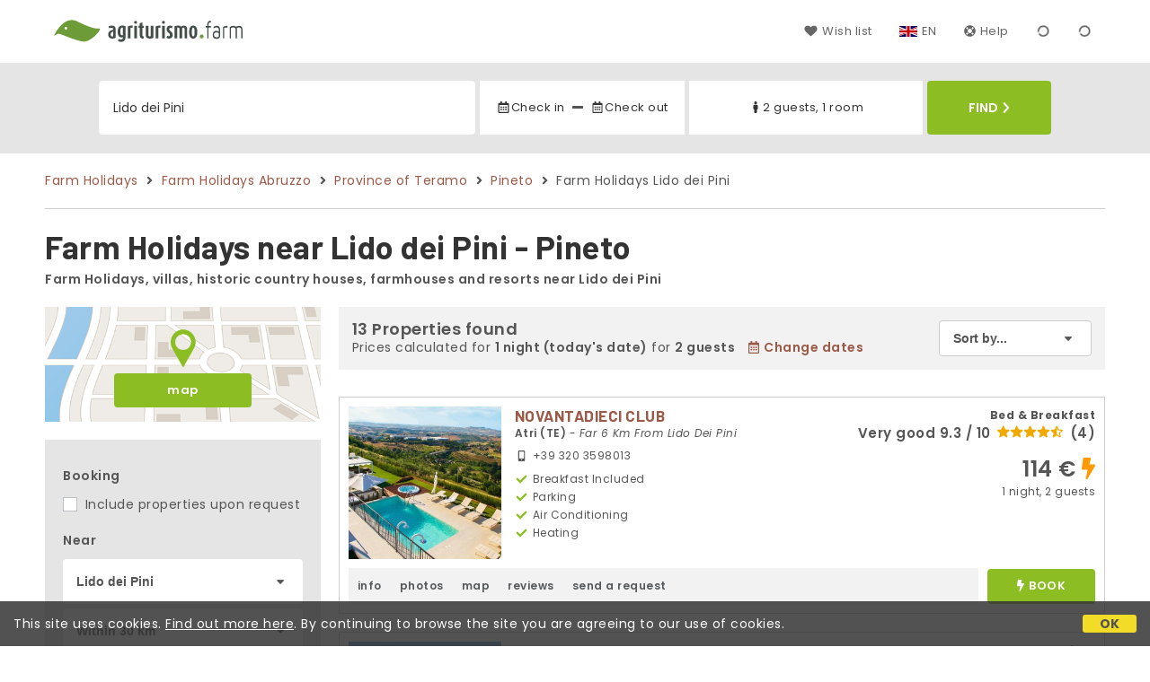

--- FILE ---
content_type: text/html;charset=UTF-8
request_url: https://www.agriturismo.farm/en/near/lido-dei-pini-pineto
body_size: 173220
content:


<!doctype html><html lang="en"><!-- InstanceBegin template="/Templates/generica-desktop.dwt.cfm" codeOutsideHTMLIsLocked="false" -->

<head>
    <meta charset="windows-1252">
    <meta name="viewport" content="width=device-width, initial-scale=1.0">
    <!-- InstanceBeginEditable name="doctitle" -->
    <title>Farm Holidays  near Lido dei Pini - Pineto (updated prices for 2026)</title>
    <!-- InstanceEndEditable -->
    
	
    <link rel="alternate" hreflang="it" href="https://www.agriturismo.farm/it/vicino/lido-dei-pini-pineto">
    <link rel="alternate" hreflang="en" href="https://www.agriturismo.farm/en/near/lido-dei-pini-pineto">
	<link rel="alternate" hreflang="fr" href="https://www.agriturismo.farm/fr/pres/lido-dei-pini-pineto">
	<link rel="alternate" hreflang="de" href="https://www.agriturismo.farm/de/nahe/lido-dei-pini-pineto">
	<link rel="alternate" hreflang="es" href="https://www.agriturismo.farm/es/cerca/lido-dei-pini-pineto">
    
    <link rel="canonical" href="https://www.agriturismo.farm/en/near/lido-dei-pini-pineto"> 
<meta name="description" content="Country Houses near Lido dei Pini (Pineto) at competitive prices! Authentic stays amidst nature and local traditions, with photos, maps, reviews, and no commissions. Book now!">
	

	


    
    
    <link rel="preconnect" href="https://d117yjdt0789wg.cloudfront.net">
    <link rel="preconnect" href="https://fonts.googleapis.com">
    <link rel="preconnect" href="https://www.googletagmanager.com">
    <link rel="preconnect" href="https://connect.facebook.net">

    
    <script>
		
		var jsClass = document.getElementsByTagName('html')[0].className;
		if (jsClass == "") { 
			jsClass = "js"; 
		} else {
			jsClass += " js"; 
		}
		document.getElementsByTagName('html')[0].className = jsClass;
	</script>

    
    <script defer src="https://d117yjdt0789wg.cloudfront.net/CDN2/font-awesome/v5.0.7/js/fontawesome-all.min.js"></script>




    
	
    
            <link href="https://d117yjdt0789wg.cloudfront.net/CDN/grunt/base-desktop.min.css?rfh=bb33196" rel="stylesheet" type="text/css">
        




        
    
	
    <link href="https://d117yjdt0789wg.cloudfront.net/CDN2/global/style.global-v2-override-agit.min.css?rfh=bb33196" rel="stylesheet" type="text/css">


    


    

	<script>
        
        var varlinguaConfig = {
            lingua : "en",
            provenienza : "agit"
        };
    </script>
    
	<script>
        
        var vldConfig = {
            lingua : "en"
        };
    </script>
    
	
    
    
    

    <script>
        
        
        var lgnConfig = {
            idsito : "agit",
            lingua : "en",
            locale : "en_US",
			classeColoreButton : "btn-verde-chiaro",
            initEmail : "",
            cookiePolicyOk : false,
            urlRedirect : "/",
            urlRegister : "/en/register/user",
            linkArGestore : true,				
            fbAppId : "917937991700404",
            appleLoginEnabled : true,
            appleClientId : 'it.studioscivoletto.agit-js',
			appleRedirectURI : "https://www.agriturismo.farm/login",
			appleNonce : "A861C234-CA30-727A-8FBE54604EF4389C",
			googleLoginEnabled : true,
            googleClientId : '987123741186-0vreoeemjjff8fapl2t2n2e7521glmij.apps.googleusercontent.com'
        };
    </script>    
    
    <script>
		var dpConf = {
			lingua : "en"
		};
	</script>

    
        	<script src="https://d117yjdt0789wg.cloudfront.net/CDN/grunt/base-desktop.min.js?rfh=bb33196"></script>
        
    <script src="https://d117yjdt0789wg.cloudfront.net/CDN/jquery-ui-1.12.1.custom/i18n/datepicker-en-GB.min.js"></script>
    

	
	
		<script>
            $(document).ready(function(){
                cookiePolicy_barra();
            });
        </script>
     

        
        
        

        <script>
            
            
                var utConfig = {
                    lingua : "en",
                    applicationEnvironment : "production",
                    isHttps : true,
                    isMobile : false
                };
            
            
            
            var rrpConfig = {
                
                
                tipoRrp : "lista",
                provenienza : "agit",
                isFromApp : false,
                cookieId : "agit863504924256783175en", 
                arGestore : 0, 
                arPm : 0, 
                utmSource : "",
                utmRoomId : 0,
                utmRateId : "",
                refId : "",
                
                
                
                    
                    hasUserLogin : true, 
                    
                    initCerca : {
                        safeCheckIn : "", 
                        safeCheckOut : "", 
                        camere : 1,
                        adulti : 2,
                        bambini : 0,
                        etaBambini : "",
                        animali : 0,
                        numeroPersone : 2,
                        numeroNotti : 1
                    },
                    
                    initFormRichiesta : {
                        autoStart : false,
                        isModal : true
                    },
                
            };

        </script>

        
        
        

        
                <script src="https://d117yjdt0789wg.cloudfront.net/CDN/grunt/cdn3-utility.min.js?rfh=bb33196"></script>
            
                <script src="https://d117yjdt0789wg.cloudfront.net/CDN/grunt/cdn3-utility-country-info.min.js?rfh=bb33196"></script>
            
            <link href="https://d117yjdt0789wg.cloudfront.net/CDN/grunt/rrp4.min.css?rfh=bb33196" rel="stylesheet" type="text/css">
            <script src="https://d117yjdt0789wg.cloudfront.net/CDN/grunt/rrp4-language-en.min.js?rfh=bb33196"></script>
            <script src="https://d117yjdt0789wg.cloudfront.net/CDN/grunt/rrp4-general.min.js?rfh=bb33196"></script>
            
                
                <link rel="stylesheet" type="text/css" href="https://d117yjdt0789wg.cloudfront.net/CDN/grunt/rrp4-override-agit.min.css?rfh=bb33196">
                
            

            
            <script src="https://d117yjdt0789wg.cloudfront.net/CDN2/jquery.center-image-box/CIB.min.js?rfh=bb33196"></script>
                
            
            <script>
                var sswConfig = {
                    arrayListaSlideshow : [{"idDiv":"slideshow_bbit63742","foto":[{"width":1200.0,"height":800.0,"url":"https://dhqbz5vfue3y3.cloudfront.net/fotobbit/63742/4/z_20240704_032111677_4651878.jpg?rfh=1"},{"width":900.0,"height":1200.0,"url":"https://dhqbz5vfue3y3.cloudfront.net/fotobbit/63742/4/z_20240704_034207673_3195586.jpg?rfh=1"},{"width":1200.0,"height":799.0,"url":"https://dhqbz5vfue3y3.cloudfront.net/fotobbit/63742/4/z_20240710_050314301_0612332.jpg?rfh=1"},{"width":1200.0,"height":900.0,"url":"https://dhqbz5vfue3y3.cloudfront.net/fotobbit/63742/4/z_20240704_034223175_8953442.jpg?rfh=1"},{"width":1200.0,"height":800.0,"url":"https://dhqbz5vfue3y3.cloudfront.net/fotobbit/63742/4/z_20240704_031526975_5425929.jpg?rfh=1"},{"width":1200.0,"height":800.0,"url":"https://dhqbz5vfue3y3.cloudfront.net/fotobbit/63742/4/z_20240704_031527667_4488141.jpg?rfh=1"},{"width":1200.0,"height":800.0,"url":"https://dhqbz5vfue3y3.cloudfront.net/fotobbit/63742/4/z_20240704_032040316_4814193.jpg?rfh=1"},{"width":1200.0,"height":800.0,"url":"https://dhqbz5vfue3y3.cloudfront.net/fotobbit/63742/4/z_20240704_032113138_9941472.jpg?rfh=1"},{"width":1200.0,"height":800.0,"url":"https://dhqbz5vfue3y3.cloudfront.net/fotobbit/63742/4/z_20240704_032438291_5181866.jpg?rfh=1"},{"width":1200.0,"height":800.0,"url":"https://dhqbz5vfue3y3.cloudfront.net/fotobbit/63742/4/z_20240704_03243997_1485308.jpg?rfh=1"},{"width":1200.0,"height":766.0,"url":"https://dhqbz5vfue3y3.cloudfront.net/fotobbit/63742/4/z_20240704_032742689_1297686.jpg?rfh=1"},{"width":900.0,"height":1200.0,"url":"https://dhqbz5vfue3y3.cloudfront.net/fotobbit/63742/4/z_20240704_045913130_1974215.jpg?rfh=1"},{"width":611.0,"height":1200.0,"url":"https://dhqbz5vfue3y3.cloudfront.net/fotobbit/63742/4/z_20240704_045913513_1889030.jpg?rfh=1"},{"width":1200.0,"height":799.0,"url":"https://dhqbz5vfue3y3.cloudfront.net/fotobbit/63742/4/z_20240710_050414261_9980833.jpg?rfh=1"},{"width":1200.0,"height":626.0,"url":"https://dhqbz5vfue3y3.cloudfront.net/fotobbit/63742/4/z_20240710_050414969_4374963.jpg?rfh=1"}]},{"idDiv":"slideshow_bbit52039","foto":[{"width":1200.0,"height":799.0,"url":"https://dhqbz5vfue3y3.cloudfront.net/fotobbit/52039/4/z_20190617_105308959.jpg?rfh=1"},{"width":1200.0,"height":799.0,"url":"https://dhqbz5vfue3y3.cloudfront.net/fotobbit/52039/4/z_20190617_105403777.jpg?rfh=1"},{"width":1200.0,"height":799.0,"url":"https://dhqbz5vfue3y3.cloudfront.net/fotobbit/52039/4/z_20190617_105527466.jpg?rfh=1"},{"width":1200.0,"height":799.0,"url":"https://dhqbz5vfue3y3.cloudfront.net/fotobbit/52039/4/z_20190617_10552177.jpg?rfh=1"},{"width":1200.0,"height":799.0,"url":"https://dhqbz5vfue3y3.cloudfront.net/fotobbit/52039/4/z_20190617_1053103.jpg?rfh=1"},{"width":1200.0,"height":799.0,"url":"https://dhqbz5vfue3y3.cloudfront.net/fotobbit/52039/4/z_20190617_10531074.jpg?rfh=1"},{"width":1200.0,"height":799.0,"url":"https://dhqbz5vfue3y3.cloudfront.net/fotobbit/52039/4/z_20190617_105359419.jpg?rfh=1"},{"width":1200.0,"height":799.0,"url":"https://dhqbz5vfue3y3.cloudfront.net/fotobbit/52039/4/z_20190617_105403159.jpg?rfh=1"},{"width":1200.0,"height":799.0,"url":"https://dhqbz5vfue3y3.cloudfront.net/fotobbit/52039/4/z_20190617_105403550.jpg?rfh=1"},{"width":1200.0,"height":799.0,"url":"https://dhqbz5vfue3y3.cloudfront.net/fotobbit/52039/4/z_20190617_105411510.jpg?rfh=1"},{"width":1200.0,"height":799.0,"url":"https://dhqbz5vfue3y3.cloudfront.net/fotobbit/52039/4/z_20190617_10541166.jpg?rfh=1"},{"width":1200.0,"height":799.0,"url":"https://dhqbz5vfue3y3.cloudfront.net/fotobbit/52039/4/z_20190617_105421454.jpg?rfh=1"},{"width":1200.0,"height":799.0,"url":"https://dhqbz5vfue3y3.cloudfront.net/fotobbit/52039/4/z_20190617_105422688.jpg?rfh=1"},{"width":1200.0,"height":799.0,"url":"https://dhqbz5vfue3y3.cloudfront.net/fotobbit/52039/4/z_20190617_105519682.jpg?rfh=1"},{"width":1200.0,"height":799.0,"url":"https://dhqbz5vfue3y3.cloudfront.net/fotobbit/52039/4/z_20190617_105519750.jpg?rfh=1"},{"width":1200.0,"height":799.0,"url":"https://dhqbz5vfue3y3.cloudfront.net/fotobbit/52039/4/z_20190617_105528384.jpg?rfh=1"},{"width":1200.0,"height":799.0,"url":"https://dhqbz5vfue3y3.cloudfront.net/fotobbit/52039/4/z_20190617_105534527.jpg?rfh=1"},{"width":1200.0,"height":799.0,"url":"https://dhqbz5vfue3y3.cloudfront.net/fotobbit/52039/4/z_20190617_105539917.jpg?rfh=1"},{"width":1200.0,"height":799.0,"url":"https://dhqbz5vfue3y3.cloudfront.net/fotobbit/52039/4/z_20190617_105542101.jpg?rfh=1"},{"width":1200.0,"height":799.0,"url":"https://dhqbz5vfue3y3.cloudfront.net/fotobbit/52039/4/z_20190617_105709156.jpg?rfh=1"},{"width":1200.0,"height":799.0,"url":"https://dhqbz5vfue3y3.cloudfront.net/fotobbit/52039/4/z_20190617_105712639.jpg?rfh=1"},{"width":1200.0,"height":799.0,"url":"https://dhqbz5vfue3y3.cloudfront.net/fotobbit/52039/4/z_20190617_105713408.jpg?rfh=1"},{"width":1200.0,"height":799.0,"url":"https://dhqbz5vfue3y3.cloudfront.net/fotobbit/52039/4/z_20190617_105713435.jpg?rfh=1"},{"width":1200.0,"height":799.0,"url":"https://dhqbz5vfue3y3.cloudfront.net/fotobbit/52039/4/z_20190617_105714452.jpg?rfh=1"},{"width":1200.0,"height":799.0,"url":"https://dhqbz5vfue3y3.cloudfront.net/fotobbit/52039/4/z_20190617_105753198.jpg?rfh=1"},{"width":1200.0,"height":799.0,"url":"https://dhqbz5vfue3y3.cloudfront.net/fotobbit/52039/4/z_20190617_105753743.jpg?rfh=1"}]},{"idDiv":"slideshow_bbit55094","foto":[{"width":1200.0,"height":801.0,"url":"https://dhqbz5vfue3y3.cloudfront.net/fotobbit/55094/4/z_20210521_065832135.jpg?rfh=1"},{"width":1200.0,"height":801.0,"url":"https://dhqbz5vfue3y3.cloudfront.net/fotobbit/55094/4/z_20210521_065833664.jpg?rfh=1"},{"width":1200.0,"height":801.0,"url":"https://dhqbz5vfue3y3.cloudfront.net/fotobbit/55094/4/z_20210521_065652399.jpg?rfh=1"},{"width":1200.0,"height":801.0,"url":"https://dhqbz5vfue3y3.cloudfront.net/fotobbit/55094/4/z_20210521_06580770.jpg?rfh=1"},{"width":1200.0,"height":801.0,"url":"https://dhqbz5vfue3y3.cloudfront.net/fotobbit/55094/4/z_20210521_065833457.jpg?rfh=1"},{"width":1200.0,"height":801.0,"url":"https://dhqbz5vfue3y3.cloudfront.net/fotobbit/55094/4/z_20210521_065925116.jpg?rfh=1"},{"width":1200.0,"height":801.0,"url":"https://dhqbz5vfue3y3.cloudfront.net/fotobbit/55094/4/z_20210521_065926960.jpg?rfh=1"},{"width":1200.0,"height":801.0,"url":"https://dhqbz5vfue3y3.cloudfront.net/fotobbit/55094/4/z_20210521_065927246.jpg?rfh=1"},{"width":1200.0,"height":801.0,"url":"https://dhqbz5vfue3y3.cloudfront.net/fotobbit/55094/4/z_20210521_065928202.jpg?rfh=1"},{"width":1200.0,"height":801.0,"url":"https://dhqbz5vfue3y3.cloudfront.net/fotobbit/55094/4/z_20210521_065928418.jpg?rfh=1"},{"width":1200.0,"height":801.0,"url":"https://dhqbz5vfue3y3.cloudfront.net/fotobbit/55094/4/z_20210521_065928426.jpg?rfh=1"},{"width":1200.0,"height":801.0,"url":"https://dhqbz5vfue3y3.cloudfront.net/fotobbit/55094/4/z_20210521_065928518.jpg?rfh=1"}]},{"idDiv":"slideshow_bbit65811","foto":[{"width":940.0,"height":788.0,"url":"https://dhqbz5vfue3y3.cloudfront.net/fotobbit/65811/4/z_20250923_11210474_3413886.jpg?rfh=1"},{"width":940.0,"height":788.0,"url":"https://dhqbz5vfue3y3.cloudfront.net/fotobbit/65811/4/z_20250923_112104939_2455329.jpg?rfh=1"},{"width":940.0,"height":788.0,"url":"https://dhqbz5vfue3y3.cloudfront.net/fotobbit/65811/4/z_20250923_112101221_2069600.jpg?rfh=1"},{"width":940.0,"height":788.0,"url":"https://dhqbz5vfue3y3.cloudfront.net/fotobbit/65811/4/z_20250923_112102311_2419266.jpg?rfh=1"},{"width":940.0,"height":788.0,"url":"https://dhqbz5vfue3y3.cloudfront.net/fotobbit/65811/4/z_20250923_112102830_6857567.jpg?rfh=1"},{"width":940.0,"height":788.0,"url":"https://dhqbz5vfue3y3.cloudfront.net/fotobbit/65811/4/z_20250923_112102934_8196291.jpg?rfh=1"},{"width":940.0,"height":788.0,"url":"https://dhqbz5vfue3y3.cloudfront.net/fotobbit/65811/4/z_20250923_112103195_2651673.jpg?rfh=1"},{"width":940.0,"height":788.0,"url":"https://dhqbz5vfue3y3.cloudfront.net/fotobbit/65811/4/z_20250923_112103442_5209683.jpg?rfh=1"},{"width":940.0,"height":788.0,"url":"https://dhqbz5vfue3y3.cloudfront.net/fotobbit/65811/4/z_20250923_112103491_6031317.jpg?rfh=1"},{"width":940.0,"height":788.0,"url":"https://dhqbz5vfue3y3.cloudfront.net/fotobbit/65811/4/z_20250923_112100989_2451979.jpg?rfh=1"},{"width":940.0,"height":788.0,"url":"https://dhqbz5vfue3y3.cloudfront.net/fotobbit/65811/4/z_20250923_112103502_7086773.jpg?rfh=1"},{"width":940.0,"height":788.0,"url":"https://dhqbz5vfue3y3.cloudfront.net/fotobbit/65811/4/z_20250923_112100427_4402557.jpg?rfh=1"},{"width":940.0,"height":788.0,"url":"https://dhqbz5vfue3y3.cloudfront.net/fotobbit/65811/4/z_20250923_112103504_6533364.jpg?rfh=1"},{"width":940.0,"height":788.0,"url":"https://dhqbz5vfue3y3.cloudfront.net/fotobbit/65811/4/z_20250923_112103518_1756379.jpg?rfh=1"},{"width":940.0,"height":788.0,"url":"https://dhqbz5vfue3y3.cloudfront.net/fotobbit/65811/4/z_20250923_112104665_4724432.jpg?rfh=1"},{"width":940.0,"height":788.0,"url":"https://dhqbz5vfue3y3.cloudfront.net/fotobbit/65811/4/z_20250923_112105320_5532197.jpg?rfh=1"},{"width":940.0,"height":788.0,"url":"https://dhqbz5vfue3y3.cloudfront.net/fotobbit/65811/4/z_20250923_112105320_8650792.jpg?rfh=1"},{"width":940.0,"height":788.0,"url":"https://dhqbz5vfue3y3.cloudfront.net/fotobbit/65811/4/z_20250923_112105472_4816873.jpg?rfh=1"},{"width":940.0,"height":788.0,"url":"https://dhqbz5vfue3y3.cloudfront.net/fotobbit/65811/4/z_20250923_112105646_2298381.jpg?rfh=1"},{"width":940.0,"height":788.0,"url":"https://dhqbz5vfue3y3.cloudfront.net/fotobbit/65811/4/z_20250923_11210574_4349661.jpg?rfh=1"},{"width":940.0,"height":788.0,"url":"https://dhqbz5vfue3y3.cloudfront.net/fotobbit/65811/4/z_20250923_112105917_6127728.jpg?rfh=1"},{"width":940.0,"height":788.0,"url":"https://dhqbz5vfue3y3.cloudfront.net/fotobbit/65811/4/z_20250923_11210625_2091355.jpg?rfh=1"}]},{"idDiv":"slideshow_bbit63754","foto":[{"width":1200.0,"height":900.0,"url":"https://dhqbz5vfue3y3.cloudfront.net/fotobbit/63754/4/z_20240703_112058624_5699241.jpg?rfh=1"},{"width":899.0,"height":1200.0,"url":"https://dhqbz5vfue3y3.cloudfront.net/fotobbit/63754/4/z_20240703_112003853_6295387.jpg?rfh=1"},{"width":1200.0,"height":900.0,"url":"https://dhqbz5vfue3y3.cloudfront.net/fotobbit/63754/4/z_20240703_112048423_9479067.jpg?rfh=1"},{"width":1200.0,"height":900.0,"url":"https://dhqbz5vfue3y3.cloudfront.net/fotobbit/63754/4/z_20240703_112111275_6339170.jpg?rfh=1"},{"width":1200.0,"height":899.0,"url":"https://dhqbz5vfue3y3.cloudfront.net/fotobbit/63754/4/z_20240703_112124598_0884702.jpg?rfh=1"},{"width":1200.0,"height":899.0,"url":"https://dhqbz5vfue3y3.cloudfront.net/fotobbit/63754/4/z_20240703_112147271_2264109.jpg?rfh=1"},{"width":899.0,"height":1200.0,"url":"https://dhqbz5vfue3y3.cloudfront.net/fotobbit/63754/4/z_20240703_112201622_6450942.jpg?rfh=1"},{"width":1200.0,"height":899.0,"url":"https://dhqbz5vfue3y3.cloudfront.net/fotobbit/63754/4/z_20240703_112216511_5353808.jpg?rfh=1"},{"width":899.0,"height":1200.0,"url":"https://dhqbz5vfue3y3.cloudfront.net/fotobbit/63754/4/z_20240703_112239551_2193439.jpg?rfh=1"},{"width":1200.0,"height":899.0,"url":"https://dhqbz5vfue3y3.cloudfront.net/fotobbit/63754/4/z_20240703_112303801_9432853.jpg?rfh=1"},{"width":1200.0,"height":899.0,"url":"https://dhqbz5vfue3y3.cloudfront.net/fotobbit/63754/4/z_20240703_112311963_6105208.jpg?rfh=1"},{"width":1200.0,"height":899.0,"url":"https://dhqbz5vfue3y3.cloudfront.net/fotobbit/63754/4/z_20240703_112325162_8222542.jpg?rfh=1"},{"width":899.0,"height":1200.0,"url":"https://dhqbz5vfue3y3.cloudfront.net/fotobbit/63754/4/z_20240703_112333549_6557225.jpg?rfh=1"},{"width":899.0,"height":1200.0,"url":"https://dhqbz5vfue3y3.cloudfront.net/fotobbit/63754/4/z_20240703_112342288_7192709.jpg?rfh=1"},{"width":899.0,"height":1200.0,"url":"https://dhqbz5vfue3y3.cloudfront.net/fotobbit/63754/4/z_20240703_112401965_6053189.jpg?rfh=1"},{"width":899.0,"height":1200.0,"url":"https://dhqbz5vfue3y3.cloudfront.net/fotobbit/63754/4/z_20240703_112410757_8295256.jpg?rfh=1"},{"width":1200.0,"height":899.0,"url":"https://dhqbz5vfue3y3.cloudfront.net/fotobbit/63754/4/z_20240703_112423879_1579277.jpg?rfh=1"},{"width":1200.0,"height":899.0,"url":"https://dhqbz5vfue3y3.cloudfront.net/fotobbit/63754/4/z_20240703_112431779_9784695.jpg?rfh=1"},{"width":899.0,"height":1200.0,"url":"https://dhqbz5vfue3y3.cloudfront.net/fotobbit/63754/4/z_20240703_112444996_5212885.jpg?rfh=1"},{"width":899.0,"height":1200.0,"url":"https://dhqbz5vfue3y3.cloudfront.net/fotobbit/63754/4/z_20240703_112453203_1198975.jpg?rfh=1"},{"width":1200.0,"height":899.0,"url":"https://dhqbz5vfue3y3.cloudfront.net/fotobbit/63754/4/z_20240703_112501574_7471249.jpg?rfh=1"},{"width":1200.0,"height":899.0,"url":"https://dhqbz5vfue3y3.cloudfront.net/fotobbit/63754/4/z_20240703_11251540_1230294.jpg?rfh=1"},{"width":1200.0,"height":899.0,"url":"https://dhqbz5vfue3y3.cloudfront.net/fotobbit/63754/4/z_20240703_112528106_8601563.jpg?rfh=1"},{"width":1200.0,"height":899.0,"url":"https://dhqbz5vfue3y3.cloudfront.net/fotobbit/63754/4/z_20240703_112543727_0380973.jpg?rfh=1"},{"width":1200.0,"height":899.0,"url":"https://dhqbz5vfue3y3.cloudfront.net/fotobbit/63754/4/z_20240703_112554519_0015589.jpg?rfh=1"},{"width":899.0,"height":1200.0,"url":"https://dhqbz5vfue3y3.cloudfront.net/fotobbit/63754/4/z_20240703_11261392_0460799.jpg?rfh=1"}]},{"idDiv":"slideshow_bbit66552","foto":[{"width":2000.0,"height":1500.0,"url":"https://dhqbz5vfue3y3.cloudfront.net/fotobbit/66552/4/z_20250610_022840752_9735262.jpg?rfh=1"},{"width":1500.0,"height":2000.0,"url":"https://dhqbz5vfue3y3.cloudfront.net/fotobbit/66552/4/z_20251017_100038418_7902336.jpg?rfh=1"},{"width":1500.0,"height":2000.0,"url":"https://dhqbz5vfue3y3.cloudfront.net/fotobbit/66552/4/z_20251017_100039193_3671189.jpg?rfh=1"},{"width":2000.0,"height":1500.0,"url":"https://dhqbz5vfue3y3.cloudfront.net/fotobbit/66552/4/z_20250610_02290859_8627918.jpg?rfh=1"},{"width":2000.0,"height":1333.0,"url":"https://dhqbz5vfue3y3.cloudfront.net/fotobbit/66552/4/z_20250426_040848821_8316327.jpg?rfh=1"},{"width":2000.0,"height":1333.0,"url":"https://dhqbz5vfue3y3.cloudfront.net/fotobbit/66552/4/z_20250426_040848850_6688643.jpg?rfh=1"},{"width":2000.0,"height":1333.0,"url":"https://dhqbz5vfue3y3.cloudfront.net/fotobbit/66552/4/z_20250426_040614541_9598589.jpg?rfh=1"},{"width":2000.0,"height":1500.0,"url":"https://dhqbz5vfue3y3.cloudfront.net/fotobbit/66552/4/z_20250610_021751505_0792312.jpg?rfh=1"},{"width":1500.0,"height":2000.0,"url":"https://dhqbz5vfue3y3.cloudfront.net/fotobbit/66552/4/z_20250610_022929801_9368046.jpg?rfh=1"},{"width":1333.0,"height":2000.0,"url":"https://dhqbz5vfue3y3.cloudfront.net/fotobbit/66552/4/z_20250426_040848820_5196949.jpg?rfh=1"},{"width":2000.0,"height":1333.0,"url":"https://dhqbz5vfue3y3.cloudfront.net/fotobbit/66552/4/z_20250426_04061397_2672430.jpg?rfh=1"},{"width":1333.0,"height":2000.0,"url":"https://dhqbz5vfue3y3.cloudfront.net/fotobbit/66552/4/z_20250426_040615109_9567250.jpg?rfh=1"},{"width":1500.0,"height":2000.0,"url":"https://dhqbz5vfue3y3.cloudfront.net/fotobbit/66552/4/z_20251017_100039851_1077134.jpg?rfh=1"},{"width":2000.0,"height":1500.0,"url":"https://dhqbz5vfue3y3.cloudfront.net/fotobbit/66552/4/z_20250610_021724222_1533155.jpg?rfh=1"},{"width":2000.0,"height":1500.0,"url":"https://dhqbz5vfue3y3.cloudfront.net/fotobbit/66552/4/z_20250610_023009142_7080553.jpg?rfh=1"},{"width":1600.0,"height":1600.0,"url":"https://dhqbz5vfue3y3.cloudfront.net/fotobbit/66552/4/z_20251017_100036583_9871495.jpg?rfh=1"},{"width":2000.0,"height":1500.0,"url":"https://dhqbz5vfue3y3.cloudfront.net/fotobbit/66552/4/z_20250610_023034803_0192567.jpg?rfh=1"},{"width":1500.0,"height":2000.0,"url":"https://dhqbz5vfue3y3.cloudfront.net/fotobbit/66552/4/z_20251017_100040338_8942546.jpg?rfh=1"},{"width":1500.0,"height":2000.0,"url":"https://dhqbz5vfue3y3.cloudfront.net/fotobbit/66552/4/z_20251017_1000406_6857542.jpg?rfh=1"}]},{"idDiv":"slideshow_bbit68551","foto":[{"width":1499.0,"height":2000.0,"url":"https://dhqbz5vfue3y3.cloudfront.net/fotobbit/68551/4/z_20251019_113327674_3129524.jpg?rfh=1"},{"width":1124.0,"height":1999.0,"url":"https://dhqbz5vfue3y3.cloudfront.net/fotobbit/68551/4/z_20251019_113328156_8137171.jpg?rfh=1"},{"width":1125.0,"height":2000.0,"url":"https://dhqbz5vfue3y3.cloudfront.net/fotobbit/68551/4/z_20251019_113330181_4231053.jpg?rfh=1"},{"width":1125.0,"height":2000.0,"url":"https://dhqbz5vfue3y3.cloudfront.net/fotobbit/68551/4/z_20251019_113330452_8936392.jpg?rfh=1"},{"width":2000.0,"height":1333.0,"url":"https://dhqbz5vfue3y3.cloudfront.net/fotobbit/68551/4/z_20251019_113330700_2481535.jpg?rfh=1"},{"width":300.0,"height":200.0,"url":"https://dhqbz5vfue3y3.cloudfront.net/fotobbit/68551/4/z_20251019_113436586_6246693.jpg?rfh=1"},{"width":1080.0,"height":692.0,"url":"https://dhqbz5vfue3y3.cloudfront.net/fotobbit/68551/4/z_20251019_113443150_5900478.jpg?rfh=1"},{"width":1500.0,"height":2000.0,"url":"https://dhqbz5vfue3y3.cloudfront.net/fotobbit/68551/4/z_20251019_113451560_4686551.jpg?rfh=1"},{"width":1200.0,"height":1600.0,"url":"https://dhqbz5vfue3y3.cloudfront.net/fotobbit/68551/4/z_20251019_113452504_9828251.jpg?rfh=1"},{"width":1080.0,"height":1080.0,"url":"https://dhqbz5vfue3y3.cloudfront.net/fotobbit/68551/4/z_20251019_113453175_2914703.jpg?rfh=1"},{"width":1500.0,"height":2000.0,"url":"https://dhqbz5vfue3y3.cloudfront.net/fotobbit/68551/4/z_20251019_113455464_9113224.jpg?rfh=1"},{"width":1080.0,"height":705.0,"url":"https://dhqbz5vfue3y3.cloudfront.net/fotobbit/68551/4/z_20251019_113455935_7977550.jpg?rfh=1"},{"width":2000.0,"height":945.0,"url":"https://dhqbz5vfue3y3.cloudfront.net/fotobbit/68551/4/z_20251019_113519110_0375973.jpg?rfh=1"},{"width":2000.0,"height":699.0,"url":"https://dhqbz5vfue3y3.cloudfront.net/fotobbit/68551/4/z_20251019_113519940_6311768.jpg?rfh=1"},{"width":1500.0,"height":2000.0,"url":"https://dhqbz5vfue3y3.cloudfront.net/fotobbit/68551/4/z_20251019_113527323_6782012.jpg?rfh=1"},{"width":1500.0,"height":2000.0,"url":"https://dhqbz5vfue3y3.cloudfront.net/fotobbit/68551/4/z_20251019_113527740_4079855.jpg?rfh=1"},{"width":1500.0,"height":2000.0,"url":"https://dhqbz5vfue3y3.cloudfront.net/fotobbit/68551/4/z_20251019_113529130_6678057.jpg?rfh=1"},{"width":1500.0,"height":2000.0,"url":"https://dhqbz5vfue3y3.cloudfront.net/fotobbit/68551/4/z_20251019_11353214_9782836.jpg?rfh=1"},{"width":2000.0,"height":1500.0,"url":"https://dhqbz5vfue3y3.cloudfront.net/fotobbit/68551/4/z_20251019_113533632_0259212.jpg?rfh=1"},{"width":1500.0,"height":2000.0,"url":"https://dhqbz5vfue3y3.cloudfront.net/fotobbit/68551/4/z_20251019_113537539_3943162.jpg?rfh=1"},{"width":1500.0,"height":2000.0,"url":"https://dhqbz5vfue3y3.cloudfront.net/fotobbit/68551/4/z_20251019_113538495_7094629.jpg?rfh=1"}]},{"idDiv":"slideshow_bbit21004","foto":[{"width":1200.0,"height":690.0,"url":"https://dhqbz5vfue3y3.cloudfront.net/fotobbit/21004/4/z_20230830_033929192_4069037.jpg?rfh=1"},{"width":1200.0,"height":799.0,"url":"https://dhqbz5vfue3y3.cloudfront.net/fotobbit/21004/4/z_20230830_033929686_2162037.jpg?rfh=1"},{"width":1200.0,"height":798.0,"url":"https://dhqbz5vfue3y3.cloudfront.net/fotobbit/21004/4/z_20230830_033930372_2307035.jpg?rfh=1"},{"width":1200.0,"height":800.0,"url":"https://dhqbz5vfue3y3.cloudfront.net/fotobbit/21004/4/z_20230830_033929774_8064480.jpg?rfh=1"},{"width":1200.0,"height":799.0,"url":"https://dhqbz5vfue3y3.cloudfront.net/fotobbit/21004/4/z_20230830_03392724_4349264.jpg?rfh=1"},{"width":1200.0,"height":799.0,"url":"https://dhqbz5vfue3y3.cloudfront.net/fotobbit/21004/4/z_20230830_033929287_0455094.jpg?rfh=1"},{"width":1200.0,"height":670.0,"url":"https://dhqbz5vfue3y3.cloudfront.net/fotobbit/21004/4/z_20230830_033926313_0532460.jpg?rfh=1"},{"width":1200.0,"height":799.0,"url":"https://dhqbz5vfue3y3.cloudfront.net/fotobbit/21004/4/z_20230830_033929886_0154504.jpg?rfh=1"},{"width":1200.0,"height":900.0,"url":"https://dhqbz5vfue3y3.cloudfront.net/fotobbit/21004/4/z_20230830_033927277_1512200.jpg?rfh=1"},{"width":1200.0,"height":900.0,"url":"https://dhqbz5vfue3y3.cloudfront.net/fotobbit/21004/4/z_20230830_033927486_8018103.jpg?rfh=1"},{"width":1200.0,"height":900.0,"url":"https://dhqbz5vfue3y3.cloudfront.net/fotobbit/21004/4/z_20230830_0339287_9858054.jpg?rfh=1"},{"width":800.0,"height":1200.0,"url":"https://dhqbz5vfue3y3.cloudfront.net/fotobbit/21004/4/z_20230830_033930364_0372053.jpg?rfh=1"},{"width":1200.0,"height":799.0,"url":"https://dhqbz5vfue3y3.cloudfront.net/fotobbit/21004/4/z_20230830_03422115_2346837.jpg?rfh=1"},{"width":1200.0,"height":799.0,"url":"https://dhqbz5vfue3y3.cloudfront.net/fotobbit/21004/4/z_20230830_034221165_8012347.jpg?rfh=1"},{"width":1200.0,"height":634.0,"url":"https://dhqbz5vfue3y3.cloudfront.net/fotobbit/21004/4/z_20230830_03422155_8120426.jpg?rfh=1"},{"width":1200.0,"height":787.0,"url":"https://dhqbz5vfue3y3.cloudfront.net/fotobbit/21004/4/z_20230830_034320136_7746096.jpg?rfh=1"},{"width":1200.0,"height":799.0,"url":"https://dhqbz5vfue3y3.cloudfront.net/fotobbit/21004/4/z_20230830_034320204_1655813.jpg?rfh=1"},{"width":800.0,"height":1200.0,"url":"https://dhqbz5vfue3y3.cloudfront.net/fotobbit/21004/4/z_20230830_034320277_2946724.jpg?rfh=1"},{"width":1200.0,"height":580.0,"url":"https://dhqbz5vfue3y3.cloudfront.net/fotobbit/21004/4/z_20230830_034320460_2906292.jpg?rfh=1"},{"width":1200.0,"height":799.0,"url":"https://dhqbz5vfue3y3.cloudfront.net/fotobbit/21004/4/z_20230830_034320801_7365362.jpg?rfh=1"},{"width":1200.0,"height":732.0,"url":"https://dhqbz5vfue3y3.cloudfront.net/fotobbit/21004/4/z_20230830_034320977_0593950.jpg?rfh=1"},{"width":1200.0,"height":800.0,"url":"https://dhqbz5vfue3y3.cloudfront.net/fotobbit/21004/4/z_20230830_034321100_3703731.jpg?rfh=1"},{"width":1200.0,"height":964.0,"url":"https://dhqbz5vfue3y3.cloudfront.net/fotobbit/21004/4/z_20230830_034321170_7534532.jpg?rfh=1"},{"width":1200.0,"height":800.0,"url":"https://dhqbz5vfue3y3.cloudfront.net/fotobbit/21004/4/z_20230830_034321187_0159491.jpg?rfh=1"},{"width":1200.0,"height":799.0,"url":"https://dhqbz5vfue3y3.cloudfront.net/fotobbit/21004/4/z_20230830_03432120_3590882.jpg?rfh=1"},{"width":800.0,"height":1200.0,"url":"https://dhqbz5vfue3y3.cloudfront.net/fotobbit/21004/4/z_20230830_034321205_3584210.jpg?rfh=1"}]},{"idDiv":"slideshow_bbit52943","foto":[{"width":1200.0,"height":900.0,"url":"https://dhqbz5vfue3y3.cloudfront.net/fotobbit/52943/4/z_20220321_030424373_40805.jpg?rfh=3"},{"width":1200.0,"height":900.0,"url":"https://dhqbz5vfue3y3.cloudfront.net/fotobbit/52943/4/z_20220314_114402585_70510.jpg?rfh=2"},{"width":1200.0,"height":800.0,"url":"https://dhqbz5vfue3y3.cloudfront.net/fotobbit/52943/4/z_20220502_110124495_625567.jpg?rfh=2"},{"width":1200.0,"height":800.0,"url":"https://dhqbz5vfue3y3.cloudfront.net/fotobbit/52943/4/z_20191121_072509169.jpg?rfh=9"},{"width":899.0,"height":1200.0,"url":"https://dhqbz5vfue3y3.cloudfront.net/fotobbit/52943/4/z_20230116_045044324_6371378.jpg?rfh=1"},{"width":1200.0,"height":900.0,"url":"https://dhqbz5vfue3y3.cloudfront.net/fotobbit/52943/4/z_20220502_115841922_941359.jpg?rfh=1"},{"width":1200.0,"height":800.0,"url":"https://dhqbz5vfue3y3.cloudfront.net/fotobbit/52943/4/z_20220314_114542699_79188.jpg?rfh=1"},{"width":1200.0,"height":900.0,"url":"https://dhqbz5vfue3y3.cloudfront.net/fotobbit/52943/4/z_20220502_105117876_383499.jpg?rfh=1"},{"width":1200.0,"height":899.0,"url":"https://dhqbz5vfue3y3.cloudfront.net/fotobbit/52943/4/z_20220502_113332710_798711.jpg?rfh=2"},{"width":1200.0,"height":899.0,"url":"https://dhqbz5vfue3y3.cloudfront.net/fotobbit/52943/4/z_20220502_115720835_771449.jpg?rfh=2"},{"width":1200.0,"height":900.0,"url":"https://dhqbz5vfue3y3.cloudfront.net/fotobbit/52943/4/z_20191121_072501858.jpg?rfh=3"},{"width":1200.0,"height":800.0,"url":"https://dhqbz5vfue3y3.cloudfront.net/fotobbit/52943/4/z_20220502_113237702_931409.jpg?rfh=1"},{"width":900.0,"height":1200.0,"url":"https://dhqbz5vfue3y3.cloudfront.net/fotobbit/52943/4/z_20220502_11030837_155831.jpg?rfh=2"},{"width":1200.0,"height":900.0,"url":"https://dhqbz5vfue3y3.cloudfront.net/fotobbit/52943/4/z_20220502_113237833_218070.jpg?rfh=2"},{"width":900.0,"height":1200.0,"url":"https://dhqbz5vfue3y3.cloudfront.net/fotobbit/52943/4/z_20220502_113525528_834318.jpg?rfh=2"},{"width":1200.0,"height":899.0,"url":"https://dhqbz5vfue3y3.cloudfront.net/fotobbit/52943/4/z_20220502_104934455_270633.jpg?rfh=2"},{"width":1200.0,"height":900.0,"url":"https://dhqbz5vfue3y3.cloudfront.net/fotobbit/52943/4/z_20221122_10190823_571818.jpg?rfh=2"},{"width":1200.0,"height":900.0,"url":"https://dhqbz5vfue3y3.cloudfront.net/fotobbit/52943/4/z_20221206_122212194_397407.jpg?rfh=2"},{"width":1200.0,"height":900.0,"url":"https://dhqbz5vfue3y3.cloudfront.net/fotobbit/52943/4/z_20220321_030424576_32850.jpg?rfh=2"},{"width":1200.0,"height":900.0,"url":"https://dhqbz5vfue3y3.cloudfront.net/fotobbit/52943/4/z_20191121_07251153.jpg?rfh=4"},{"width":1200.0,"height":900.0,"url":"https://dhqbz5vfue3y3.cloudfront.net/fotobbit/52943/4/z_20191121_080328687.jpg?rfh=6"},{"width":900.0,"height":1200.0,"url":"https://dhqbz5vfue3y3.cloudfront.net/fotobbit/52943/4/z_20221206_122023153_26201.jpg?rfh=1"},{"width":1200.0,"height":900.0,"url":"https://dhqbz5vfue3y3.cloudfront.net/fotobbit/52943/4/z_20191121_072530902.jpg?rfh=3"},{"width":1200.0,"height":900.0,"url":"https://dhqbz5vfue3y3.cloudfront.net/fotobbit/52943/4/z_20220405_033214465_46136.jpg?rfh=4"},{"width":1200.0,"height":900.0,"url":"https://dhqbz5vfue3y3.cloudfront.net/fotobbit/52943/4/z_20221122_101615410_775877.jpg?rfh=2"},{"width":1200.0,"height":900.0,"url":"https://dhqbz5vfue3y3.cloudfront.net/fotobbit/52943/4/z_20220511_111419673_530291.jpg?rfh=2"},{"width":1200.0,"height":900.0,"url":"https://dhqbz5vfue3y3.cloudfront.net/fotobbit/52943/4/z_20220502_10501728_379851.jpg?rfh=3"}]},{"idDiv":"slideshow_bbit56427","foto":[{"width":959.0,"height":1200.0,"url":"https://dhqbz5vfue3y3.cloudfront.net/fotobbit/56427/4/z_20220205_123231173.jpg?rfh=3"},{"width":1200.0,"height":675.0,"url":"https://dhqbz5vfue3y3.cloudfront.net/fotobbit/56427/4/z_20220204_112636121.jpg?rfh=1"},{"width":1200.0,"height":583.0,"url":"https://dhqbz5vfue3y3.cloudfront.net/fotobbit/56427/4/z_20220204_112637334.jpg?rfh=1"},{"width":1200.0,"height":583.0,"url":"https://dhqbz5vfue3y3.cloudfront.net/fotobbit/56427/4/z_20220204_112637411.jpg?rfh=1"},{"width":1200.0,"height":675.0,"url":"https://dhqbz5vfue3y3.cloudfront.net/fotobbit/56427/4/z_20220204_112637598.jpg?rfh=1"},{"width":1200.0,"height":792.0,"url":"https://dhqbz5vfue3y3.cloudfront.net/fotobbit/56427/4/z_20220204_112637735.jpg?rfh=1"},{"width":1200.0,"height":1144.0,"url":"https://dhqbz5vfue3y3.cloudfront.net/fotobbit/56427/4/z_20220204_112637765.jpg?rfh=1"},{"width":891.0,"height":1200.0,"url":"https://dhqbz5vfue3y3.cloudfront.net/fotobbit/56427/4/z_20220204_112637773.jpg?rfh=1"},{"width":959.0,"height":1200.0,"url":"https://dhqbz5vfue3y3.cloudfront.net/fotobbit/56427/4/z_20220204_112637844.jpg?rfh=1"},{"width":1200.0,"height":1200.0,"url":"https://dhqbz5vfue3y3.cloudfront.net/fotobbit/56427/4/z_20220204_112637933.jpg?rfh=1"},{"width":1200.0,"height":675.0,"url":"https://dhqbz5vfue3y3.cloudfront.net/fotobbit/56427/4/z_20220204_112638462.jpg?rfh=1"},{"width":714.0,"height":1200.0,"url":"https://dhqbz5vfue3y3.cloudfront.net/fotobbit/56427/4/z_20220205_021346794.jpg?rfh=1"},{"width":1200.0,"height":675.0,"url":"https://dhqbz5vfue3y3.cloudfront.net/fotobbit/56427/4/z_20220205_022030286.jpg?rfh=1"},{"width":1200.0,"height":675.0,"url":"https://dhqbz5vfue3y3.cloudfront.net/fotobbit/56427/4/z_20220205_022051786.jpg?rfh=1"},{"width":1080.0,"height":838.0,"url":"https://dhqbz5vfue3y3.cloudfront.net/fotobbit/56427/4/z_20220205_123231242.jpg?rfh=1"},{"width":960.0,"height":1200.0,"url":"https://dhqbz5vfue3y3.cloudfront.net/fotobbit/56427/4/z_20220205_123231394.jpg?rfh=1"},{"width":1200.0,"height":1200.0,"url":"https://dhqbz5vfue3y3.cloudfront.net/fotobbit/56427/4/z_20220205_123231804.jpg?rfh=1"},{"width":1200.0,"height":900.0,"url":"https://dhqbz5vfue3y3.cloudfront.net/fotobbit/56427/4/z_20220206_054732933.jpg?rfh=1"},{"width":900.0,"height":1200.0,"url":"https://dhqbz5vfue3y3.cloudfront.net/fotobbit/56427/4/z_20220206_054749157.jpg?rfh=1"},{"width":1200.0,"height":1200.0,"url":"https://dhqbz5vfue3y3.cloudfront.net/fotobbit/56427/4/z_20220317_115951326_71049.jpg?rfh=1"},{"width":959.0,"height":1200.0,"url":"https://dhqbz5vfue3y3.cloudfront.net/fotobbit/56427/4/z_20220424_120208451_906947.jpg?rfh=1"},{"width":1200.0,"height":900.0,"url":"https://dhqbz5vfue3y3.cloudfront.net/fotobbit/56427/4/z_20220531_12275623_202498.jpg?rfh=1"},{"width":1200.0,"height":900.0,"url":"https://dhqbz5vfue3y3.cloudfront.net/fotobbit/56427/4/z_20230930_081413215_3220712.jpg?rfh=1"},{"width":900.0,"height":1200.0,"url":"https://dhqbz5vfue3y3.cloudfront.net/fotobbit/56427/4/z_20230930_081436241_6018104.jpg?rfh=1"},{"width":900.0,"height":1200.0,"url":"https://dhqbz5vfue3y3.cloudfront.net/fotobbit/56427/4/z_20230930_081503226_4428758.jpg?rfh=1"},{"width":900.0,"height":1200.0,"url":"https://dhqbz5vfue3y3.cloudfront.net/fotobbit/56427/4/z_20230930_082123698_2013923.jpg?rfh=1"}]},{"idDiv":"slideshow_bbit30509","foto":[{"width":1200.0,"height":900.0,"url":"https://dhqbz5vfue3y3.cloudfront.net/fotobbit/30509/4/z_20240105_112343142_5353951.jpg?rfh=1"},{"width":1200.0,"height":628.0,"url":"https://dhqbz5vfue3y3.cloudfront.net/fotobbit/30509/4/z_20240105_11240183_4085720.jpg?rfh=1"},{"width":1200.0,"height":900.0,"url":"https://dhqbz5vfue3y3.cloudfront.net/fotobbit/30509/4/z_20240105_112343258_2947463.jpg?rfh=1"},{"width":1200.0,"height":900.0,"url":"https://dhqbz5vfue3y3.cloudfront.net/fotobbit/30509/4/z_20240105_112400356_1988817.jpg?rfh=1"},{"width":1200.0,"height":852.0,"url":"https://dhqbz5vfue3y3.cloudfront.net/fotobbit/30509/4/z_20240105_112400725_5969531.jpg?rfh=1"},{"width":1200.0,"height":673.0,"url":"https://dhqbz5vfue3y3.cloudfront.net/fotobbit/30509/4/z_20240105_112400363_9603471.jpg?rfh=1"},{"width":900.0,"height":1200.0,"url":"https://dhqbz5vfue3y3.cloudfront.net/fotobbit/30509/4/z_20240105_112400363_4079316.jpg?rfh=1"},{"width":900.0,"height":1200.0,"url":"https://dhqbz5vfue3y3.cloudfront.net/fotobbit/30509/4/z_20240105_112400392_0741639.jpg?rfh=1"},{"width":1200.0,"height":900.0,"url":"https://dhqbz5vfue3y3.cloudfront.net/fotobbit/30509/4/z_20240105_112359889_0534996.jpg?rfh=1"},{"width":900.0,"height":1200.0,"url":"https://dhqbz5vfue3y3.cloudfront.net/fotobbit/30509/4/z_20240105_112400356_0739461.jpg?rfh=1"},{"width":1200.0,"height":900.0,"url":"https://dhqbz5vfue3y3.cloudfront.net/fotobbit/30509/4/z_20240105_112400576_7014224.jpg?rfh=1"},{"width":1200.0,"height":900.0,"url":"https://dhqbz5vfue3y3.cloudfront.net/fotobbit/30509/4/z_20240105_112400618_3983500.jpg?rfh=1"},{"width":1200.0,"height":900.0,"url":"https://dhqbz5vfue3y3.cloudfront.net/fotobbit/30509/4/z_20240105_112400826_3995162.jpg?rfh=1"},{"width":960.0,"height":1200.0,"url":"https://dhqbz5vfue3y3.cloudfront.net/fotobbit/30509/4/z_20240105_112401629_7442902.jpg?rfh=1"},{"width":1200.0,"height":900.0,"url":"https://dhqbz5vfue3y3.cloudfront.net/fotobbit/30509/4/z_20240105_1124025_6362958.jpg?rfh=1"},{"width":1136.0,"height":1200.0,"url":"https://dhqbz5vfue3y3.cloudfront.net/fotobbit/30509/4/z_20240105_112403245_1704993.jpg?rfh=1"},{"width":1002.0,"height":1200.0,"url":"https://dhqbz5vfue3y3.cloudfront.net/fotobbit/30509/4/z_20240105_112403359_8874562.jpg?rfh=1"},{"width":1200.0,"height":900.0,"url":"https://dhqbz5vfue3y3.cloudfront.net/fotobbit/30509/4/z_20240105_112709127_4359500.jpg?rfh=1"},{"width":1200.0,"height":900.0,"url":"https://dhqbz5vfue3y3.cloudfront.net/fotobbit/30509/4/z_20240105_112709399_5947010.jpg?rfh=1"},{"width":1200.0,"height":900.0,"url":"https://dhqbz5vfue3y3.cloudfront.net/fotobbit/30509/4/z_20240105_112709648_9312814.jpg?rfh=1"},{"width":1200.0,"height":900.0,"url":"https://dhqbz5vfue3y3.cloudfront.net/fotobbit/30509/4/z_20240105_112710181_1335826.jpg?rfh=1"},{"width":1200.0,"height":900.0,"url":"https://dhqbz5vfue3y3.cloudfront.net/fotobbit/30509/4/z_20240105_112710450_2684926.jpg?rfh=1"},{"width":1200.0,"height":900.0,"url":"https://dhqbz5vfue3y3.cloudfront.net/fotobbit/30509/4/z_20240105_112711258_4853240.jpg?rfh=1"},{"width":900.0,"height":1200.0,"url":"https://dhqbz5vfue3y3.cloudfront.net/fotobbit/30509/4/z_20240105_112711369_8230361.jpg?rfh=1"},{"width":1200.0,"height":701.0,"url":"https://dhqbz5vfue3y3.cloudfront.net/fotobbit/30509/4/z_20240105_112711470_3887136.jpg?rfh=1"},{"width":900.0,"height":1200.0,"url":"https://dhqbz5vfue3y3.cloudfront.net/fotobbit/30509/4/z_20240105_112711785_4774611.jpg?rfh=1"}]},{"idDiv":"slideshow_bbit69063","foto":[{"width":2000.0,"height":1125.0,"url":"https://dhqbz5vfue3y3.cloudfront.net/fotobbit/69063/4/z_20251219_113450602_6495561.jpg?rfh=1"},{"width":2000.0,"height":1125.0,"url":"https://dhqbz5vfue3y3.cloudfront.net/fotobbit/69063/4/z_20251219_113609482_7438693.jpg?rfh=1"},{"width":2000.0,"height":1125.0,"url":"https://dhqbz5vfue3y3.cloudfront.net/fotobbit/69063/4/z_20251219_113631747_8817935.jpg?rfh=1"},{"width":1125.0,"height":2000.0,"url":"https://dhqbz5vfue3y3.cloudfront.net/fotobbit/69063/4/z_20251220_101546978_0564080.jpg?rfh=1"},{"width":1125.0,"height":2000.0,"url":"https://dhqbz5vfue3y3.cloudfront.net/fotobbit/69063/4/z_20251220_101547449_0200250.jpg?rfh=1"},{"width":1125.0,"height":2000.0,"url":"https://dhqbz5vfue3y3.cloudfront.net/fotobbit/69063/4/z_20251220_101547665_4954521.jpg?rfh=1"},{"width":1125.0,"height":2000.0,"url":"https://dhqbz5vfue3y3.cloudfront.net/fotobbit/69063/4/z_20251220_101547686_2556771.jpg?rfh=1"},{"width":2000.0,"height":1125.0,"url":"https://dhqbz5vfue3y3.cloudfront.net/fotobbit/69063/4/z_20251220_101547720_9806408.jpg?rfh=1"},{"width":2000.0,"height":1125.0,"url":"https://dhqbz5vfue3y3.cloudfront.net/fotobbit/69063/4/z_20251220_101547723_9338572.jpg?rfh=1"},{"width":2000.0,"height":1125.0,"url":"https://dhqbz5vfue3y3.cloudfront.net/fotobbit/69063/4/z_20251220_101547903_4452467.jpg?rfh=1"},{"width":2000.0,"height":1125.0,"url":"https://dhqbz5vfue3y3.cloudfront.net/fotobbit/69063/4/z_20251220_101547926_5889695.jpg?rfh=1"},{"width":1125.0,"height":2000.0,"url":"https://dhqbz5vfue3y3.cloudfront.net/fotobbit/69063/4/z_20251220_10154850_1305181.jpg?rfh=1"}]},{"idDiv":"slideshow_bbit55913","foto":[{"width":1500.0,"height":2000.0,"url":"https://dhqbz5vfue3y3.cloudfront.net/fotobbit/55913/4/z_20240428_093035116_1986629.jpg?rfh=2"},{"width":1200.0,"height":801.0,"url":"https://dhqbz5vfue3y3.cloudfront.net/fotobbit/55913/4/z_20211008_112507321.jpg?rfh=2"},{"width":1200.0,"height":778.0,"url":"https://dhqbz5vfue3y3.cloudfront.net/fotobbit/55913/4/z_20211008_112507339.jpg?rfh=3"},{"width":1200.0,"height":800.0,"url":"https://dhqbz5vfue3y3.cloudfront.net/fotobbit/55913/4/z_20211008_112507232.jpg?rfh=3"},{"width":1200.0,"height":795.0,"url":"https://dhqbz5vfue3y3.cloudfront.net/fotobbit/55913/4/z_20211008_112507349.jpg?rfh=3"},{"width":957.0,"height":1200.0,"url":"https://dhqbz5vfue3y3.cloudfront.net/fotobbit/55913/4/z_20211008_112506993.jpg?rfh=3"},{"width":801.0,"height":1200.0,"url":"https://dhqbz5vfue3y3.cloudfront.net/fotobbit/55913/4/z_20211008_112507249.jpg?rfh=2"},{"width":1200.0,"height":801.0,"url":"https://dhqbz5vfue3y3.cloudfront.net/fotobbit/55913/4/z_20211007_062032480.jpg?rfh=2"},{"width":1200.0,"height":801.0,"url":"https://dhqbz5vfue3y3.cloudfront.net/fotobbit/55913/4/z_20211007_062052122.jpg?rfh=2"},{"width":801.0,"height":1200.0,"url":"https://dhqbz5vfue3y3.cloudfront.net/fotobbit/55913/4/z_20211007_062145116.jpg?rfh=2"},{"width":1200.0,"height":801.0,"url":"https://dhqbz5vfue3y3.cloudfront.net/fotobbit/55913/4/z_20211007_062111267.jpg?rfh=2"},{"width":801.0,"height":1200.0,"url":"https://dhqbz5vfue3y3.cloudfront.net/fotobbit/55913/4/z_20211007_0621282.jpg?rfh=2"},{"width":1200.0,"height":801.0,"url":"https://dhqbz5vfue3y3.cloudfront.net/fotobbit/55913/4/z_20211008_112507152.jpg?rfh=2"},{"width":500.0,"height":500.0,"url":"https://dhqbz5vfue3y3.cloudfront.net/fotobbit/55913/4/z_20211008_112507322.jpg?rfh=4"},{"width":899.0,"height":1200.0,"url":"https://dhqbz5vfue3y3.cloudfront.net/fotobbit/55913/4/z_20211007_062008653.jpg?rfh=5"}]}],
                    lingua : "en",
                    fontAwesomeVersion : 5
                };
            </script>

            
            <script src="https://d117yjdt0789wg.cloudfront.net/CDN/masonry/masonry.pkgd.min.js?rfh=bb33196"></script>
            
            <script src="https://d117yjdt0789wg.cloudfront.net/CDN2/jquery.slideshow/slideshow_v4.min.js?rfh=bb33196"></script>
            <link rel="stylesheet" href="https://d117yjdt0789wg.cloudfront.net/CDN2/jquery.slideshow/slideshow_v4.min.css?rfh=bb33196" type="text/css">

            
                <!-- Global site tag (gtag.js) - Google Analytics -->
                <script async src="https://www.googletagmanager.com/gtag/js?id=G-R3CH0471YX"></script>
                <script>
                    window.dataLayer = window.dataLayer || [];
                    function gtag(){dataLayer.push(arguments);}
                    gtag('js', new Date());
                    
                    
                    gtag('config', 'G-R3CH0471YX');
                    
                    
                        
                        gtag('config', 'AW-1071428987');
                    

                </script>
            
	
    <link rel="shortcut icon" href="https://www.agriturismo.farm/favicon.ico">
    <!-- InstanceBeginEditable name="head" -->
    
<script type="application/ld+json">{"@context":"https://schema.org","itemListElement":[{"position":1,"item":"https://www.agriturismo.farm/en","@type":"ListItem","name":"Farm Holidays"},{"position":2,"item":"https://www.agriturismo.farm/en/region/abruzzo","@type":"ListItem","name":"Abruzzo"},{"position":3,"item":"https://www.agriturismo.farm/en/province/teramo","@type":"ListItem","name":"Province of Teramo"},{"position":4,"item":"https://www.agriturismo.farm/en/pineto","@type":"ListItem","name":"Pineto"},{"position":5,"@type":"ListItem","name":"Lido dei Pini"}],"@type":"BreadcrumbList"}</script>

    <!-- InstanceEndEditable -->
</head>

<body>

    
		
        <div class="wrapper-base wrapper-lg">
            <div class="testata">
            
                
                <a href="/en/" class="testata-logo"> <img src="[data-uri]" alt="agriturismo.farm"></a>
            
                
                <ul class="testata-menu">
	                
						
                        <li>
                            <a href="/en/wishlist"><i class="fas fa-heart ico-margin-dx"></i>Wish list</a>
                        </li>
					
                    
                    <li class="lingua">
                        <a href="#barra-lingua" class="linkMosNasSMenu bn_en">EN</a>
                        
<div id="barra-lingua" class="smenu linkMosNasSMenu_target">

	<div class="smenu-freccina"></div>

	
    <a href="https://www.agriturismo.farm/it/vicino/lido-dei-pini-pineto" class="bn_it">Italiano</a> 

    
    <a href="https://www.agriturismo.farm/en/near/lido-dei-pini-pineto" class="bn_en">English</a>
    
    
    <a href="https://www.agriturismo.farm/fr/pres/lido-dei-pini-pineto" class="bn_fr">Fran&ccedil;ais</a>
    
    
    <a href="https://www.agriturismo.farm/de/nahe/lido-dei-pini-pineto" class="bn_de">Deutsch</a>
    
    
    <a href="https://www.agriturismo.farm/es/cerca/lido-dei-pini-pineto" class="bn_es smenu-ultimo">Espa&ntilde;ol</a>

</div>
 
                    </li>
                    
                    <li><a href="/en/faq"><i class="fas fa-life-ring ico-margin-dx"></i>Help</a> </li>
                    
                    <li><div class="lgn-box-login" data-boxtype="menutoponlylogin"><i class="fas fa-circle-notch fa-spin fa-fw"></i></div></li>
                    <li class="lgn-hide-on-login-block"><div class="lgn-box-login" data-boxtype="linkregister"><i class="fas fa-circle-notch fa-spin fa-fw"></i></div></li>
                    
                    
                </ul>
            
            </div>
        </div>
	
    
        <div class="fascia-base fascia-sm fascia-grigia-rilievo">
            <div class="wrapper-base wrapper-md">
                


<form autocomplete="off" action="/cerca.cfm" class="frm-cerca js-fc-form-cerca">
    
    <div class="frm-cerca-localita">
        
        <input name="q" type="text" class="input-base input-100 input-lg" data-historysearch="0" placeholder="Where would you like to stay?" value="Lido dei Pini">
        
        <div class="js-fc-autocomplete-loading"></div>
    </div>

    
	<div class="frm-cerca-checkin-checkout">
    	
        
        <div class="frm-cerca-checkin-checkout-container">
        	
			
            <div class="frm-cerca-container-sx js-fc-datepicker-container-checkin">
				<a href="#" class="js-fc-datepicker-link-checkin js-dp-open-link" data-idinput="dpcheckincerca" data-idotherlink="dpcheckoutcercalink" id="dpcheckincercalink">...</a>
                
                <input class="js-dp-open" type="hidden" name="checkin" value=""
                	id="dpcheckincerca"
                    data-selectday="" 
                    data-showmonth=""
                    data-mindate="2026-01-01"
                    data-maxdate="2028-01-01"
                    data-dptype="checkin"
                    data-idotherinput="dpcheckoutcerca"
                    data-showrange="true"
                    data-fixedcheckout="true"
                    placeholder="Check-in"
                    >                
            </div>
			
			
            <div class="frm-cerca-container-center"><i class="fas fa-minus"></i></div>
			
			
            <div class="frm-cerca-container-dx js-fc-datepicker-container-checkout">
            	<a href="#" class="js-fc-datepicker-link-checkout js-dp-open-link" data-idinput="dpcheckoutcerca" data-idotherlink="dpcheckincercalink" id="dpcheckoutcercalink">...</a>
                
                <input class="js-dp-open" type="hidden" name="checkout" value=""
                	id="dpcheckoutcerca"
                    data-selectday="" 
                    data-showmonth=""
                    data-dptype="checkout"
                    data-idotherinput="dpcheckincerca"
                    placeholder="Check-out"
                    >
            </div>
            
            
	        <div class="frm-cerca-cancella-date js-fc-cancella-date"><a href="#"><i class="fas fa-times fa-fw"></i><span>cancels dates</span></a></div>

		</div>
        
    </div>
    
    
    <div class="frm-cerca-persone-camere">
    	<div class="frm-cerca-persone-camere-container js-fc-persone-camere-container">
        	<a href="#" class="js-fc-persone-camere-link">...</a>
            <div class="frm-cerca-freccia"><i class="fas fa-arrow-up"></i></div>
            <div class="frm-cerca-freccia-alt"><i class="fas fa-arrow-down"></i></div>
            
            <input type="hidden" name="numberpeople" value="2">
            <input type="hidden" name="numberrooms" value="1">
            <div class="box-scegli-persone-camere">
               
            </div>
		</div>
    </div>

    
    <input type="hidden" value="en" name="locale">

            
    

    
    <div class="frm-cerca-btn">
    	<button type="submit" name="Submit" class="btn-base btn-verde-chiaro btn-block btn-cerca-lg text-uppercase">
        	Find<i class="fas fa-chevron-right ico-margin-sx"></i>
		</button>
    </div>
    
    <div class="separatore"></div>
       
</form>

            </div>
        </div> 

    

    <!-- InstanceBeginEditable name="contenuto" -->

    <div class="wrapper-base wrapper-lg">
        <div class="briciole">
            <a href="/en">Farm Holidays</a>
        
            
                    
                     <i class="fas fa-angle-right ico-margin-sx ico-margin-dx"></i> <a href="/en/region/abruzzo">Farm Holidays Abruzzo</a>
                     <i class="fas fa-angle-right ico-margin-sx ico-margin-dx"></i> <a href="/en/province/teramo">Province of Teramo</a>         
                    
                         <i class="fas fa-angle-right ico-margin-sx ico-margin-dx"></i> <a href="/en/pineto">Pineto</a>               
                         <i class="fas fa-angle-right ico-margin-sx ico-margin-dx"></i> Farm Holidays Lido dei Pini 
        </div>
	</div>


	<div class="fascia-base fascia-sm-lg fascia-bianca">	
    
		
	    

            <div class="wrapper-base wrapper-lg">    
        
				
                

                    <h1 style="margin-bottom: 5px;">
                    Farm Holidays  near Lido dei Pini - Pineto 
                    </h1>

                    <div class="row-space-bottom-md"><strong>Farm Holidays, villas, historic country houses, farmhouses and resorts near Lido dei Pini</strong></div>

                
                
        
                
        
                
                <div class="colonna-layout-base colonna-layout-lista-sx">
        
                    
                    
                        
                        <div class="mappa-colonna">
                            <img src="/img/background_map.png" alt="map">
                            <div class="mappa-colonna-link">
                                <a href="/mappa/mappa.cfm?locale=en&prossimita=lido-dei-pini-pineto&StartRow=" target="_blank" class="btn-base btn-block btn-verde-chiaro btn-sm">map</a>
                            </div>
                        </div>
                    

        <div class="filtriWrapper">
            
    <form action="/cerca.cfm" id="filtraLista" name="filtri_aggiuntivi">

        
        
        <input name="q" type="hidden" value="Lido dei Pini">
        <input name="f" type="hidden" value="1">
      
		
		<input name="url_di_riferimento" type="hidden" value="/en/pineto">

      

        
        
        
        
          

        
        <div class="filtri-row">
            <div class="filtri-label">Booking</div>
            <div class="filtri-checkbox">
              <label><input id="filtro_strutture_tutte" name="strutture_tutte" type="checkbox" class="custom-checkbox" value="1" >
                Include properties upon request</label>
            </div>
        </div>

      
              <div class="filtri-row">
					<div class="filtri-label">
                    	Near 
					</div>
                    
        
            
            <div class="box-select-filtro-poi">
                <select name="filtro_poi" class="select-base select-block">
                    <option value="0">Any point</option>
                    
                        <option value=""></option>        
                        
                            <option value="202">Pescara Train Station</option>
                        
                            <option value="4">Pescara Airport</option>
                        
                            <option value="224">Stadium Adriatico Pescara</option>
                        
                            <option value="16901">Highway A14 Pescara West</option>
                        
                            <option value="194">Chieti Train Station</option>
                        
                    <option value=""></option>
                    
                                <option value="33524">Pineto Atri Train Station</option>
                            
                                <option value="33523">Scerne Train Station</option>
                            
                                <option value="42987">Adventure Park Cerrano</option>
                            
                                <option value="6926">Tower of Cerrano</option>
                            
                                <option value="16875">Highway A14</option>
                            
                                <option value="45742">Dog beach</option>
                            
                                <option value="34516">Lido Costa Verde</option>
                            
                                <option value="34513">Lido da Gino</option>
                            
                                <option value="34511" selected>Lido dei Pini</option>
                            
                                <option value="28656">Lido Eucaliptus Beach</option>
                            
                                <option value="34515">Lido Felicioni</option>
                            
                                <option value="34510">Lido Hapimag</option>
                            
                                <option value="34517">Lido I due fratelli</option>
                            
                                <option value="28658">Lido La Cambusa</option>
                            
                                <option value="28661">Lido La Conchiglia</option>
                            
                                <option value="28662">Lido La Nelide</option>
                            
                                <option value="34512">Lido La Tartana</option>
                            
                                <option value="28659">Lido Marco's Beach</option>
                            
                                <option value="34514">Lido San Marco</option>
                            
                                <option value="45741">Spiaggia libera</option>
                            
                </select>        
            </div>
            
        
            
	        <div class="box-select-km">
                <select name="km" class="select-base select-block">
                    
                        <option value="1">Within 1 km</option>
                    
                        <option value="2">Within 2 km</option>
                    
                        <option value="3">Within 3 km</option>
                    
                        <option value="4">Within 4 km</option>
                    
                        <option value="5">Within 5 km</option>
                    
                        <option value="6">Within 6 km</option>
                    
                        <option value="7">Within 7 km</option>
                    
                        <option value="8">Within 8 km</option>
                    
                        <option value="9">Within 9 km</option>
                    
                        <option value="10">Within 10 km</option>
                    
                        <option value="15">Within 15 km</option>
                    
                        <option value="20">Within 20 km</option>
                    
                        <option value="25">Within 25 km</option>
                    
                        <option value="30" selected>Within 30 km</option>
                                     
                </select>   
			</div>
          
              </div>
            
      
      
      <div class="filtri-row">
          <div class="filtri-label">Features</div>

          
          

                     
            <div class="filtri-checkbox">
              <label>
                <input id="filtro_bagnoprivato" name="BagnoPrivato" type="checkbox" class="custom-checkbox" value="1" >
                Private bathroom</label>
            </div>
          
          
          
          <div class="filtri-checkbox">
            <label>
              <input id="filtro_ristorante" name="Ristorante" type="checkbox" class="custom-checkbox" value="1" >
              Restaurant</label>
          </div>
          
          
          <div class="filtri-checkbox">
            <label>
              <input id="filtro_piscina" name="Piscina" type="checkbox" class="custom-checkbox" value="1" >
              Swimming Pool</label>
          </div>
          
          
          <div class="filtri-checkbox">
            <label>
              <input id="filtro_wifigratis" name="WifiGratis" type="checkbox" class="custom-checkbox" value="1" >
              Free Wifi</label>
          </div>
          
          
          
              <div class="filtri-checkbox">
                <label>
                  <input id="filtro_condizionatore" name="Condizionatore" type="checkbox" class="custom-checkbox" value="1" >
                  Air Conditioning</label>
              </div>
          
          
          
          <div class="filtri-checkbox">
            <label>
              <input id="filtro_riscaldamento" name="Riscaldamento" type="checkbox" class="custom-checkbox" value="1" >
              Heating</label>
          </div>
           
          
          <div class="filtri-checkbox">
            <label>
              <input id="filtro_trekking" name="Trekking" type="checkbox" class="custom-checkbox" value="1" >
              Ideal for trekking</label>
          </div>
          
          
          <div class="filtri-checkbox">
            <label>
              <input id="filtro_pisteciclabili" name="PisteCiclabili" type="checkbox" class="custom-checkbox" value="1" >
              Near cycle paths</label>
          </div>
          
          
          <div class="filtri-checkbox">
            <label>
              <input id="filtro_biciclettedisponibili" name="BicicletteDisponibili" type="checkbox" class="custom-checkbox" value="1" >
              Bicycles available</label>
          </div>
          
          
          <div class="filtri-checkbox">
            <label>
              <input id="filtro_maneggio" name="Maneggio" type="checkbox" class="custom-checkbox" value="1" >
              Stables</label>
          </div>
          
          
          
          
          
          <div class="filtri-checkbox">
            <label>
              <input id="filtro_fattoriaconanimali" name="FattoriaConAnimali" type="checkbox" class="custom-checkbox" value="1" >
              Farm with animals</label>
          </div>
          
          
          
          
          
          <div class="filtri-checkbox">
            <label>
              <input id="filtro_animaliammessi" name="AnimaliAmmessi" type="checkbox" class="custom-checkbox" value="1" >
              Pets Allowed</label>
          </div>
          
          
          <div class="filtri-checkbox">
            <label>
              <input id="filtro_angolocottura" name="AngoloCottura" type="checkbox" class="custom-checkbox" value="1" >
              Kitchenette</label>
          </div>
          
          
          <div class="filtri-checkbox">
            <label>
              <input id="filtro_accessodisabili" name="AccessoDisabili" type="checkbox" class="custom-checkbox" value="1" >
              Disabled Access</label>
          </div>
          
          
          <div class="filtri-checkbox">
            <label>
              <input id="filtro_phon" name="Phon" type="checkbox" class="custom-checkbox" value="1" >
              Hair dryer  </label>
          </div>
            
          
          
          
          
          <div class="filtri-checkbox">
            <label>
              <input id="filtro_tv" name="TV" type="checkbox" class="custom-checkbox" value="1" >
              TV</label>
          </div>
          
          
          
              <div class="filtri-checkbox">
                <label>
                  <input id="filtro_sipuofumare" name="SiPuoFumare" type="checkbox" class="custom-checkbox" value="1" >
                  Smoke Friendly</label>
              </div>
          
          
          
          <div class="filtri-checkbox">
            <label>
              <input id="filtro_parcheggio" name="Parcheggio" type="checkbox" class="custom-checkbox" value="1" >
              Parking</label>
          </div>
          
          
          
              <div class="filtri-checkbox">
                <label>
                  <input id="filtro_design" name="Design" type="checkbox" class="custom-checkbox" value="1" >
                  Charme &amp; Design</label>
              </div>
          
              <div class="filtri-checkbox">
                <label>
                  <input id="filtro_dimorastorica" name="DimoraStorica" type="checkbox" class="custom-checkbox" value="1" >
                  Historic House</label>
              </div>
          
              <div class="filtri-checkbox">
                <label>
                  <input id="filtro_famiglie" name="Famiglie" type="checkbox" class="custom-checkbox" value="1" >
                  Family  </label>
              </div>
          
              <div class="filtri-checkbox">
                <label>
                  <input id="filtro_fugaromantica" name="FugaRomantica" type="checkbox" class="custom-checkbox" value="1" >
                  Romantic Atmosphere</label>
              </div>
          
              <div class="filtri-checkbox">
                <label>
                  <input id="filtro_affari" name="Affari" type="checkbox" class="custom-checkbox" value="1" >
                  Business</label>
              </div>
          
          
          

      </div>
      
      
      
      
      <input type="hidden" name="locale" value="en">
      
      
      <div class="filtri-row-button"> 
        <button type="submit" class="btn-base btn-block btn-verde-chiaro">Apply filters</button>
      </div>
      
    </form>


        </div>
    
    
	                <h3 class="row-space-top-xxl">Farmhouses near to</h3>	
                
							<ul class="elenco-base elenco-opzioni elenco-poi">
								   
										<li>
                                            
												<a href="/en/near/adventure-park-cerrano-pineto">
                                                	<strong>Adventure Park Cerrano</strong> </a>
                                             <span class="opzioni"> 1 Km</span>
                                        </li>                                        
									   
										<li>
                                            
												<a href="/en/near/highway-a14-pineto">
                                                	<strong>Highway A14</strong> </a>
                                             <span class="opzioni"> 2 Km</span>
                                        </li>                                        
									   
										<li>
                                            
												<a href="/en/near/dog-beach-pineto">
                                                	<strong>Dog beach</strong> </a>
                                            
                                        </li>                                        
									   
										<li>
                                            
												<a href="/en/near/lido-costa-verde-pineto">
                                                	<strong>Lido Costa Verde</strong> </a>
                                             <span class="opzioni">293 Mt</span>
                                        </li>                                        
									   
										<li>
                                            
												<a href="/en/near/lido-da-gino-pineto">
                                                	<strong>Lido da Gino</strong> </a>
                                             <span class="opzioni">145 Mt</span>
                                        </li>                                        
									   
										<li>
                                            
												<a href="/en/near/lido-dei-pini-pineto">
                                                	<strong>Lido dei Pini</strong> </a>
                                             <span class="opzioni">  0 Mt</span>
                                        </li>                                        
									   
										<li>
                                            
												<a href="/en/near/lido-eucaliptus-beach-pineto">
                                                	<strong>Lido Eucaliptus Beach</strong> </a>
                                            
                                        </li>                                        
									   
										<li>
                                            
												<a href="/en/near/lido-felicioni-pineto">
                                                	<strong>Lido Felicioni</strong> </a>
                                             <span class="opzioni">264 Mt</span>
                                        </li>                                        
									   
										<li>
                                            
												<a href="/en/near/lido-hapimag-pineto">
                                                	<strong>Lido Hapimag</strong> </a>
                                             <span class="opzioni"> 4 Km</span>
                                        </li>                                        
									   
										<li>
                                            
												<a href="/en/near/lido-i-due-fratelli-pineto">
                                                	<strong>Lido I due fratelli</strong> </a>
                                             <span class="opzioni">718 Mt</span>
                                        </li>                                        
									   
										<li>
                                            
												<a href="/en/near/lido-la-cambusa-pineto">
                                                	<strong>Lido La Cambusa</strong> </a>
                                             <span class="opzioni"> 2 Km</span>
                                        </li>                                        
									   
										<li>
                                            
												<a href="/en/near/lido-la-conchiglia-pineto">
                                                	<strong>Lido La Conchiglia</strong> </a>
                                             <span class="opzioni">631 Mt</span>
                                        </li>                                        
									   
										<li>
                                            
												<a href="/en/near/lido-la-nelide-pineto">
                                                	<strong>Lido La Nelide</strong> </a>
                                             <span class="opzioni"> 3 Km</span>
                                        </li>                                        
									   
										<li>
                                            
												<a href="/en/near/lido-la-tartana-pineto">
                                                	<strong>Lido La Tartana</strong> </a>
                                             <span class="opzioni"> 85 Mt</span>
                                        </li>                                        
									   
										<li>
                                            
												<a href="/en/near/lido-marco-s-beach-pineto">
                                                	<strong>Lido Marco's Beach</strong> </a>
                                            
                                        </li>                                        
									   
										<li>
                                            
												<a href="/en/near/lido-san-marco-pineto">
                                                	<strong>Lido San Marco</strong> </a>
                                             <span class="opzioni">212 Mt</span>
                                        </li>                                        
									   
										<li>
                                            
												<a href="/en/near/spiaggia-libera-pineto">
                                                	<strong>Spiaggia libera</strong> </a>
                                            
                                        </li>                                        
									
							</ul>
                        
                
                <h3 class="row-space-top-xxl">Nearby Tourist Attractions</h3>
                <ul class="elenco-base elenco-poi">
                    
                    
                        <li><a href="/en/farmhouses/lake-salto"><strong>Lake Salto</strong></a></li>
                    
                        <li><a href="/en/farmhouses/lake-scanno"><strong>Lake Scanno</strong></a></li>
                    
                        <li><a href="/en/farmhouses/natural-park-abruzzo"><strong>National Park Abruzzo, Lazio e Molise</strong></a></li>
                    
                        <li><a href="/en/farmhouses/natural-park-gran-sasso"><strong>National Park Gran Sasso e dei Monti della Laga</strong></a></li>
                    
                        <li><a href="/en/farmhouses/natural-park-maiella"><strong>National Park Maiella</strong></a></li>
                    
                        <li><a href="/en/farmhouses/natural-park-monti-sibillini"><strong>National Park Monti Sibillini</strong></a></li>
                    
                </ul>
            
                        <h3 class="row-space-top-xxl">Nearby towns</h3>
                        <ul class="elenco-base elenco-poi elenco-opzioni">
                            
                                    <li>
                                    
                                        <a href="/en/pineto"><strong>Pineto</strong></a> <span class="opzioni">365 Mt</span>
                                    
                                    </li>
                                    
                                    <li>
                                    
                                        <a href="/en/pineto/hamlet/scerne"><strong>Scerne</strong></a> <span class="opzioni"> 4 Km</span>
                                    
                                    </li>
                                    
                                    <li>
                                    
                                        <a href="/en/roseto-degli-abruzzi"><strong>Roseto degli Abruzzi</strong></a> <span class="opzioni"> 8 Km</span>
                                    
                                    </li>
                                    
                                    <li>
                                    
                                        <a href="/en/atri"><strong>Atri</strong></a> <span class="opzioni"> 8 Km</span>
                                    
                                    </li>
                                    
                                    <li>
                                    
                                        <a href="/en/silvi/hamlet/silvi-marina"><strong>Silvi Marina</strong></a> <span class="opzioni"> 9 Km</span>
                                    
                                    </li>
                                    
                                    <li>
                                    
                                        <a href="/en/silvi"><strong>Silvi</strong></a> <span class="opzioni"> 9 Km</span>
                                    
                                    </li>
                                    
                                    <li>
                                    
                                        <a href="/en/roseto-degli-abruzzi/hamlet/montepagano"><strong>Montepagano</strong></a> <span class="opzioni"> 9 Km</span>
                                    
                                    </li>
                                    
                                    <li>
                                    
                                        <a href="/en/citta-sant-angelo"><strong>Città Sant'Angelo</strong></a> <span class="opzioni">11 Km</span>
                                    
                                    </li>
                                    
                                    <li>
                                    
                                        <a href="/en/citta-sant-angelo/hamlet/piano-cona"><strong>Piano Cona</strong></a> <span class="opzioni">12 Km</span>
                                    
                                    </li>
                                    
                                    <li>
                                    
                                        <a href="/en/roseto-degli-abruzzi/hamlet/cologna"><strong>Cologna</strong></a> <span class="opzioni">13 Km</span>
                                    
                                    </li>
                                    
                                    <li>
                                    
                                        <a href="/en/roseto-degli-abruzzi/hamlet/cologna-paese"><strong>Cologna Paese</strong></a> <span class="opzioni">13 Km</span>
                                    
                                    </li>
                                    
                                    <li>
                                    
                                        <a href="/en/morro-d-oro"><strong>Morro d'Oro</strong></a> <span class="opzioni">13 Km</span>
                                    
                                    </li>
                                    
                                    <li>
                                    
                                        <a href="/en/montesilvano/hamlet/montesilvano-marina"><strong>Montesilvano Marina</strong></a> <span class="opzioni">13 Km</span>
                                    
                                    </li>
                                    
                                    <li>
                                    
                                        <a href="/en/montesilvano"><strong>Montesilvano</strong></a> <span class="opzioni">14 Km</span>
                                    
                                    </li>
                                    
                                    <li>
                                    
                                        <a href="/en/roseto-degli-abruzzi/hamlet/cologna-spiaggia"><strong>Cologna Spiaggia</strong></a> <span class="opzioni">14 Km</span>
                                    
                                    </li>
                                    
                                    <li>
                                    
                                        <a href="/en/notaresco"><strong>Notaresco</strong></a> <span class="opzioni">15 Km</span>
                                    
                                    </li>
                                    
                                    <li>
                                    
                                        <a href="/en/castilenti"><strong>Castilenti</strong></a> <span class="opzioni">15 Km</span>
                                    
                                    </li>
                                    
                                    <li>
                                    
                                        <a href="/en/cappelle-sul-tavo/hamlet/terra-rossa"><strong>Terra Rossa</strong></a> <span class="opzioni">16 Km</span>
                                    
                                    </li>
                                    
                                    <li>
                                    
                                        <a href="/en/picciano"><strong>Picciano</strong></a> <span class="opzioni">17 Km</span>
                                    
                                    </li>
                                    
                                    <li>
                                    
                                        <a href="/en/montefino"><strong>Montefino</strong></a> <span class="opzioni">17 Km</span>
                                    
                                    </li>
                                    
                                    <li>
                                    
                                        <a href="/en/cappelle-sul-tavo"><strong>Cappelle sul Tavo</strong></a> <span class="opzioni">17 Km</span>
                                    
                                    </li>
                                    
                                    <li>
                                    
                                        <a href="/en/cellino-attanasio"><strong>Cellino Attanasio</strong></a> <span class="opzioni">17 Km</span>
                                    
                                    </li>
                                    
                                    <li>
                                    
                                        <a href="/en/giulianova"><strong>Giulianova</strong></a> <span class="opzioni">17 Km</span>
                                    
                                    </li>
                                    
                                    <li>
                                    
                                        <a href="/en/collecorvino"><strong>Collecorvino</strong></a> <span class="opzioni">18 Km</span>
                                    
                                    </li>
                                    
                                    <li>
                                    
                                        <a href="/en/castiglione-messer-raimondo"><strong>Castiglione Messer Raimondo</strong></a> <span class="opzioni">18 Km</span>
                                    
                                    </li>
                                    
                                    <li>
                                    
                                        <a href="/en/spoltore"><strong>Spoltore</strong></a> <span class="opzioni">19 Km</span>
                                    
                                    </li>
                                    
                                    <li>
                                    
                                        <a href="/en/cermignano/hamlet/montegualtieri"><strong>Montegualtieri</strong></a> <span class="opzioni">20 Km</span>
                                    
                                    </li>
                                    
                                    <li>
                                    
                                        <a href="/en/castellalto/hamlet/villa-zaccheo"><strong>Villa Zaccheo</strong></a> <span class="opzioni">20 Km</span>
                                    
                                    </li>
                                    
                                    <li>
                                    
                                        <a href="/en/mosciano-sant-angelo"><strong>Mosciano Sant'Angelo</strong></a> <span class="opzioni">21 Km</span>
                                    
                                    </li>
                                    
                                    <li>
                                    
                                        <a href="/en/pescara"><strong>Pescara</strong></a> <span class="opzioni">21 Km</span>
                                    
                                    </li>
                                    
                            <li><em>* Distances As The Crow Flies</em></li>
                        </ul>
                    
                </div>
                
                
                <div class="colonna-layout-base colonna-layout-lista-dx">
                    
                    
            
            <div class="lista-top">
    
                <div class="lista-top-barra">
                
                    
                    <div class="lista-top-elemento-info">
                        <div style="font-size: 18px;"> 
                          <strong>
                          13 Properties found 
                          </strong>
                        </div>
                        
                        
                        
                            <div>
                                Prices calculated for <strong>1 night (today's date)</strong> for <strong>2 guests</strong>
                                    
                                    <span style="margin: 0 10px;">
                                        <a href="#" class="js-fc-apri-datepicker"><i class="far fa-calendar-alt ico-margin-dx"></i><strong>Change dates</strong></a>
                                    </span>
                                
                                
                            </div>
                                
                        
                    </div>      
                    
                    
                      
                        <div class="lista-top-elemento-select">
                            <select class="select-base select-block select-sm select-bordo-grigio-sottile select-menu">
                                <option value="/lista_strutture_ur.cfm?locale=en&prossimita=lido-dei-pini-pineto">Sort by...</option>
                                <option value="/lista_strutture_ur.cfm?locale=en&prossimita=lido-dei-pini-pineto&prezzo=1">price</option>
                                <option value="/lista_strutture_ur.cfm?locale=en&prossimita=lido-dei-pini-pineto&valutazione=1">score</option>
                                <option value="/lista_strutture_ur.cfm?locale=en&prossimita=lido-dei-pini-pineto&qualitaprezzo=1">price/quality</option>
                            </select>
                        </div>
                    
                    
                    
                </div>
                
                
                            
    
            </div>                   
        
        

	
    <div class="bs-box-struttura" id="bbit63742">

         
         <div class="bs-corpo">
         
            
            <a href="/en/farm-holidays/abruzzo/novantadieci-club-atri/63742" class="bs-icona" target="_blank"><img src="https://dhqbz5vfue3y3.cloudfront.net/fotobbit/63742/1/63742_square.jpg?rfh=3216" alt="novantadieci club" class="img_adatta_w_h" onerror="this.src='/img/nofoto_lista_md_square.png';"></a>
    
            
            <div class="bs-info">

                <h4><a href="/en/farm-holidays/abruzzo/novantadieci-club-atri/63742" target="_blank">NOVANTADIECI CLUB</a></h4>

                <div class="bs-citta-zona">

	
    <strong>
		Atri (TE)
        
    </strong>

    
    
    
                 - <em>far  6 Km from Lido dei Pini</em> </div>
    
                
                
                
				
                
                    <div class="bs-tel">
                        
                        
                            <div class="bs-tel-gruppo">                
                                
                                    <div class="bs-tel-numero"><i class="fas fa-mobile-alt fa-fw ico-margin-dx"></i>+39 <span class="human-number" data-num="320 3598013571"></span></div>
                                
                                <div class="separatore"></div>
                            </div>
                        
                    </div>
                

				
                <div class="bs-servizi">
					<div><i class="fas fa-check fa-fw ico-margin-dx"></i>Breakfast included</div> <div><i class="fas fa-check fa-fw ico-margin-dx"></i>Parking</div> <div><i class="fas fa-check fa-fw ico-margin-dx"></i>Air Conditioning</div> <div><i class="fas fa-check fa-fw ico-margin-dx"></i>Heating</div> 
				</div>
                
            </div>
            
            
            <div class="bs-prezzi">         
            
                
                <div class="bs-tipologia-recensioni">
                    
                    <div class="bs-tipologia">Bed &amp; Breakfast</div>
        
                    
                    
                        <div class="bs-recensioni">
                            Very good 9.3 / 10 
                            <img src="/img/rec_stelle_4_5.svg" alt=""> (4)
                        </div>
                       
                </div>
                
    
                
                                      
                
                        <div class="bs-prezzo-camera">114 &euro;
                            <span class="js-tooltip-link" data-jstooltip="&lt;strong&gt;Instant&#x20;Book&lt;&#x2f;strong&gt;&lt;br&gt;Book&#x20;without&#x20;waiting&#x20;for&#x20;your&#x20;reservation&#x20;to&#x20;be&#x20;accepted." style="color: #f90;"><i class="fas fa-bolt"></i></span>
                        </div>
                        
                        <div class="bs-pulizie lista-info-pulizie-async"></div>
                        
                        <div class="bs-tipo-camera">
                            1 night, 2 guests
						</div>
                    
                    <div class="bs-incentivante lista-info-policy-async" data-urlasync="/ajax/lista_info_policy.cfm?idstruttura=63742&amp;idregione=1&amp;idbooking=35990&amp;prenotazione_diretta=1&amp;lingua=en"></div>
                                                    
                
            </div>
    
        </div>
    
        
        
        <div class="bs-action-container">
			        
            <div class="bs-apri">
                <a href="/en/farm-holidays/abruzzo/novantadieci-club-atri/63742" class="btn-base btn-sm btn-verde-chiaro btn-block text-uppercase js-tooltip-link" data-jstooltip="Prenota senza dover attendere conferma" target="_blank"><i class="fas fa-bolt ico-margin-dx"></i>book</a>
            </div>
            
            



<div class="bs-action">
	
	
    <div class="preferiti-action preferiti-action-lista" data-idstruttura="63742" data-idregione="1"></div>

	
    
        <a href="/ajax/descrizione.cfm?id=63742&amp;idregione=1&amp;locale=en" class="bs-action-info">info</a>
    
    <a href="#" class="bs-action-slideshow" data-iddivslideshow="slideshow_bbit63742">photos</a>   

    
    
        <a href="/mappa/mappa.cfm?id=63742&amp;idregione=1&amp;zoom=17&amp;nobarra=1&amp;locale=en" class="bs-action-mappa">map</a>
    
        <a href="/ajax/recensioni.cfm?id=63742&amp;idregione=1&amp;locale=en" class="bs-action-recensioni">reviews</a>   
    
        
        <a href="#" class="js-rrp-init-link" data-idstruttura="63742" data-tipostruttura="bbit" data-autostartformrichiesta="true">send a request</a>
    
	
</div>     


<div class="bs-action-box-scomparsa"></div>      


        </div>
        
           
              
    </div>





	
    <div class="bs-box-struttura" id="bbit52039">

         
         <div class="bs-corpo">
         
            
            <a href="/en/farm-holidays/abruzzo/isola-dei-calanchi-atri/52039" class="bs-icona" target="_blank"><img src="https://dhqbz5vfue3y3.cloudfront.net/fotobbit/52039/1/52039_square.jpg?rfh=56528" alt="isola dei calanchi" class="img_adatta_w_h" onerror="this.src='/img/nofoto_lista_md_square.png';"></a>
    
            
            <div class="bs-info">

                <h4><a href="/en/farm-holidays/abruzzo/isola-dei-calanchi-atri/52039" target="_blank">ISOLA DEI CALANCHI</a></h4>

                <div class="bs-citta-zona">

	
    <strong>
		Atri (TE)
        
    </strong>

    
    
    
                 - <em>far  9 Km from Lido dei Pini</em> </div>
    
                
                
                
				
                
                    <div class="bs-tel">
                        
                        
                            <div class="bs-tel-gruppo">
                                
                                    <div class="bs-tel-numero"><i class="fas fa-phone fa-fw ico-margin-dx" data-fa-transform="flip-h"></i>+39 <span class="human-number" data-num="085 87360920"></span></div>
                                
                                <div class="separatore"></div>
                            </div>
                        
                            <div class="bs-tel-gruppo">                
                                
                                    <div class="bs-tel-numero"><i class="fas fa-mobile-alt fa-fw ico-margin-dx"></i>+39 <span class="human-number" data-num="328 0535635676"></span></div>
                                
                                <div class="separatore"></div>
                            </div>
                        
                    </div>
                

				
                <div class="bs-servizi">
					<div><i class="fas fa-check fa-fw ico-margin-dx"></i>En-suite bathroom</div> <div><i class="fas fa-check fa-fw ico-margin-dx"></i>Breakfast included</div> <div><i class="fas fa-check fa-fw ico-margin-dx"></i>Parking</div> <div><i class="fas fa-check fa-fw ico-margin-dx"></i>Kitchenette</div> 
				</div>
                
            </div>
            
            
            <div class="bs-prezzi">         
            
                
                <div class="bs-tipologia-recensioni">
                    
                    <div class="bs-tipologia">Bed &amp; Breakfast</div>
        
                    
                       
                </div>
                
    
                
                                      
                
                        <div class="bs-prezzo-camera">67 &euro;
                            <span class="js-tooltip-link" data-jstooltip="&lt;strong&gt;Instant&#x20;Book&lt;&#x2f;strong&gt;&lt;br&gt;Book&#x20;without&#x20;waiting&#x20;for&#x20;your&#x20;reservation&#x20;to&#x20;be&#x20;accepted." style="color: #f90;"><i class="fas fa-bolt"></i></span>
                        </div>
                        
                        <div class="bs-pulizie lista-info-pulizie-async"></div>
                        
                        <div class="bs-tipo-camera">
                            1 night, 2 guests
						</div>
                                                        
                
            </div>
    
        </div>
    
        
        
        <div class="bs-action-container">
			        
            <div class="bs-apri">
                <a href="/en/farm-holidays/abruzzo/isola-dei-calanchi-atri/52039" class="btn-base btn-sm btn-verde-chiaro btn-block text-uppercase js-tooltip-link" data-jstooltip="Prenota senza dover attendere conferma" target="_blank"><i class="fas fa-bolt ico-margin-dx"></i>book</a>
            </div>
            
            



<div class="bs-action">
	
	
    <div class="preferiti-action preferiti-action-lista" data-idstruttura="52039" data-idregione="1"></div>

	
    
        <a href="/ajax/descrizione.cfm?id=52039&amp;idregione=1&amp;locale=en" class="bs-action-info">info</a>
    
    <a href="#" class="bs-action-slideshow" data-iddivslideshow="slideshow_bbit52039">photos</a>   

    
    
        <a href="/mappa/mappa.cfm?id=52039&amp;idregione=1&amp;zoom=17&amp;nobarra=1&amp;locale=en" class="bs-action-mappa">map</a>
    
        
        <a href="#" class="js-rrp-init-link" data-idstruttura="52039" data-tipostruttura="bbit" data-autostartformrichiesta="true">send a request</a>
    
	
</div>     


<div class="bs-action-box-scomparsa"></div>      


        </div>
        
           
              
    </div>





	
    <div class="bs-box-struttura" id="bbit55094">

         
         <div class="bs-corpo">
         
            
            <a href="/en/farm-holidays/abruzzo/sotto-la-porta-borea-citta-sant-angelo/55094" class="bs-icona" target="_blank"><img src="https://dhqbz5vfue3y3.cloudfront.net/fotobbit/55094/1/55094_square.jpg?rfh=75670" alt="sotto la porta borea" class="img_adatta_w_h" onerror="this.src='/img/nofoto_lista_md_square.png';"></a>
    
            
            <div class="bs-info">

                <h4><a href="/en/farm-holidays/abruzzo/sotto-la-porta-borea-citta-sant-angelo/55094" target="_blank">SOTTO LA PORTA BOREA</a></h4>

                <div class="bs-citta-zona">

	
    <strong>
		Città Sant'Angelo (PE)
        
    </strong>

    
    
    
                 - <em>far 11 Km from Lido dei Pini</em> </div>
    
                
                
                
				
                
                    <div class="bs-tel">
                        
                        
                            <div class="bs-tel-gruppo">                
                                
                                    <div class="bs-tel-numero"><i class="fas fa-mobile-alt fa-fw ico-margin-dx"></i>+39 <span class="human-number" data-num="328 6124961867"></span></div>
                                
                                <div class="separatore"></div>
                            </div>
                        
                    </div>
                

				
                <div class="bs-servizi">
					<div><i class="fas fa-check fa-fw ico-margin-dx"></i>Pets Allowed</div> 
				</div>
                
            </div>
            
            
            <div class="bs-prezzi">         
            
                
                <div class="bs-tipologia-recensioni">
                    
                    <div class="bs-tipologia">Holiday House</div>
        
                    
                    
                        <div class="bs-recensioni">
                            Very good 8.9 / 10 
                            <img src="/img/rec_stelle_4_5.svg" alt=""> (7)
                        </div>
                       
                </div>
                
    
                
                                      
                
                        <div class="bs-prezzo-camera">54 &euro;
                            <span class="js-tooltip-link" data-jstooltip="&lt;strong&gt;Instant&#x20;Book&lt;&#x2f;strong&gt;&lt;br&gt;Book&#x20;without&#x20;waiting&#x20;for&#x20;your&#x20;reservation&#x20;to&#x20;be&#x20;accepted." style="color: #f90;"><i class="fas fa-bolt"></i></span>
                        </div>
                        
                        <div class="bs-pulizie lista-info-pulizie-async"></div>
                        
                        <div class="bs-tipo-camera">
                            1 night, 2 guests
						</div>
                                                        
                
            </div>
    
        </div>
    
        
        
        <div class="bs-action-container">
			        
            <div class="bs-apri">
                <a href="/en/farm-holidays/abruzzo/sotto-la-porta-borea-citta-sant-angelo/55094" class="btn-base btn-sm btn-verde-chiaro btn-block text-uppercase js-tooltip-link" data-jstooltip="Prenota senza dover attendere conferma" target="_blank"><i class="fas fa-bolt ico-margin-dx"></i>book</a>
            </div>
            
            



<div class="bs-action">
	
	
    <div class="preferiti-action preferiti-action-lista" data-idstruttura="55094" data-idregione="1"></div>

	
    
        <a href="/ajax/descrizione.cfm?id=55094&amp;idregione=1&amp;locale=en" class="bs-action-info">info</a>
    
    <a href="#" class="bs-action-slideshow" data-iddivslideshow="slideshow_bbit55094">photos</a>   

    
    
        <a href="/mappa/mappa.cfm?id=55094&amp;idregione=1&amp;zoom=17&amp;nobarra=1&amp;locale=en" class="bs-action-mappa">map</a>
    
        <a href="/ajax/recensioni.cfm?id=55094&amp;idregione=1&amp;locale=en" class="bs-action-recensioni">reviews</a>   
    
        
        <a href="#" class="js-rrp-init-link" data-idstruttura="55094" data-tipostruttura="bbit" data-autostartformrichiesta="true">send a request</a>
    
	
</div>     


<div class="bs-action-box-scomparsa"></div>      


        </div>
        
           
              
    </div>





	
    <div class="bs-box-struttura" id="bbit65811">

         
         <div class="bs-corpo">
         
            
            <a href="/en/farm-holidays/abruzzo/glamping-uma-casanatura-cellino-attanasio/65811" class="bs-icona" target="_blank"><img src="https://dhqbz5vfue3y3.cloudfront.net/fotobbit/65811/1/65811_square.jpg?rfh=12046" alt="glamping - uma casanatura" class="img_adatta_w_h" onerror="this.src='/img/nofoto_lista_md_square.png';"></a>
    
            
            <div class="bs-info">

                <h4><a href="/en/farm-holidays/abruzzo/glamping-uma-casanatura-cellino-attanasio/65811" target="_blank">GLAMPING - UMA CASANATURA</a></h4>

                <div class="bs-citta-zona">

	
    <strong>
		Cellino Attanasio (TE)
        
    </strong>

    
    
    
                 - <em>far 14 Km from Lido dei Pini</em> </div>
    
                
                
                
				
                
                    <div class="bs-tel">
                        
                        
                            <div class="bs-tel-gruppo">                
                                
                                    <div class="bs-tel-numero"><i class="fas fa-mobile-alt fa-fw ico-margin-dx"></i>+39 <span class="human-number" data-num="351 3211265713"></span></div>
                                
                                <div class="separatore"></div>
                            </div>
                        
                    </div>
                

				
                <div class="bs-servizi">
					<div><i class="fas fa-check fa-fw ico-margin-dx"></i>En-suite bathroom</div> <div><i class="fas fa-check fa-fw ico-margin-dx"></i>Breakfast included</div> <div><i class="fas fa-check fa-fw ico-margin-dx"></i>Parking</div> <div><i class="fas fa-check fa-fw ico-margin-dx"></i>Air Conditioning</div> 
				</div>
                
            </div>
            
            
            <div class="bs-prezzi">         
            
                
                <div class="bs-tipologia-recensioni">
                    
                    <div class="bs-tipologia">Country House</div>
        
                    
                    
                        <div class="bs-recensioni">
                            Very good 9.4 / 10 
                            <img src="/img/rec_stelle_4_5.svg" alt=""> (3)
                        </div>
                       
                </div>
                
    
                
                                      
                
                        <div class="bs-prezzo-camera">143 &euro;
                            <span class="js-tooltip-link" data-jstooltip="&lt;strong&gt;Instant&#x20;Book&lt;&#x2f;strong&gt;&lt;br&gt;Book&#x20;without&#x20;waiting&#x20;for&#x20;your&#x20;reservation&#x20;to&#x20;be&#x20;accepted." style="color: #f90;"><i class="fas fa-bolt"></i></span>
                        </div>
                        
                        <div class="bs-pulizie lista-info-pulizie-async"></div>
                        
                        <div class="bs-tipo-camera">
                            1 night, 2 guests
						</div>
                                                        
                
            </div>
    
        </div>
    
        
        
        <div class="bs-action-container">
			        
            <div class="bs-apri">
                <a href="/en/farm-holidays/abruzzo/glamping-uma-casanatura-cellino-attanasio/65811" class="btn-base btn-sm btn-verde-chiaro btn-block text-uppercase js-tooltip-link" data-jstooltip="Prenota senza dover attendere conferma" target="_blank"><i class="fas fa-bolt ico-margin-dx"></i>book</a>
            </div>
            
            



<div class="bs-action">
	
	
    <div class="preferiti-action preferiti-action-lista" data-idstruttura="65811" data-idregione="1"></div>

	
    
        <a href="/ajax/descrizione.cfm?id=65811&amp;idregione=1&amp;locale=en" class="bs-action-info">info</a>
    
    <a href="#" class="bs-action-slideshow" data-iddivslideshow="slideshow_bbit65811">photos</a>   

    
    
        <a href="/mappa/mappa.cfm?id=65811&amp;idregione=1&amp;zoom=17&amp;nobarra=1&amp;locale=en" class="bs-action-mappa">map</a>
    
        <a href="/ajax/recensioni.cfm?id=65811&amp;idregione=1&amp;locale=en" class="bs-action-recensioni">reviews</a>   
    
        
        <a href="#" class="js-rrp-init-link" data-idstruttura="65811" data-tipostruttura="bbit" data-autostartformrichiesta="true">send a request</a>
    
	
</div>     


<div class="bs-action-box-scomparsa"></div>      


        </div>
        
           
              
    </div>





	
    <div class="bs-box-struttura" id="bbit63754">

         
         <div class="bs-corpo">
         
            
            <a href="/en/farm-holidays/abruzzo/bb-la-casa-di-giuliana-montegualtieri/63754" class="bs-icona" target="_blank"><img src="https://dhqbz5vfue3y3.cloudfront.net/fotobbit/63754/1/63754_square.jpg?rfh=20337" alt="b&b la casa di giuliana" class="img_adatta_w_h" onerror="this.src='/img/nofoto_lista_md_square.png';"></a>
    
            
            <div class="bs-info">

                <h4><a href="/en/farm-holidays/abruzzo/bb-la-casa-di-giuliana-montegualtieri/63754" target="_blank">B&B LA CASA DI GIULIANA</a></h4>

                <div class="bs-citta-zona">

	
    <strong>
		Montegualtieri,  Cermignano (TE)
        
    </strong>

    
    
    
                 - <em>far 21 Km from Lido dei Pini</em> </div>
    
                
                
                
				
                
                    <div class="bs-tel">
                        
                        
                            <div class="bs-tel-gruppo">                
                                
                                    <div class="bs-tel-numero"><i class="fas fa-mobile-alt fa-fw ico-margin-dx"></i>+39 <span class="human-number" data-num="327 0086591314"></span></div>
                                
                                    <div class="bs-tel-numero"><i class="fas fa-mobile-alt fa-fw ico-margin-dx"></i>+39 <span class="human-number" data-num="392 1203736619"></span></div>
                                
                                <div class="separatore"></div>
                            </div>
                        
                    </div>
                

				
                <div class="bs-servizi">
					<div><i class="fas fa-check fa-fw ico-margin-dx"></i>En-suite bathroom</div> <div><i class="fas fa-check fa-fw ico-margin-dx"></i>Breakfast included</div> <div><i class="fas fa-check fa-fw ico-margin-dx"></i>Parking</div> <div><i class="fas fa-check fa-fw ico-margin-dx"></i>Air Conditioning</div> 
				</div>
                
            </div>
            
            
            <div class="bs-prezzi">         
            
                
                <div class="bs-tipologia-recensioni">
                    
                    <div class="bs-tipologia">Bed &amp; Breakfast</div>
        
                    
                    
                        <div class="bs-recensioni">
                            Excellent 9.7 / 10 
                            <img src="/img/rec_stelle_5.svg" alt=""> (7)
                        </div>
                       
                </div>
                
    
                
                                      
                
                        <div class="bs-prezzo-camera">85 &euro;
                            <span class="js-tooltip-link" data-jstooltip="&lt;strong&gt;Instant&#x20;Book&lt;&#x2f;strong&gt;&lt;br&gt;Book&#x20;without&#x20;waiting&#x20;for&#x20;your&#x20;reservation&#x20;to&#x20;be&#x20;accepted." style="color: #f90;"><i class="fas fa-bolt"></i></span>
                        </div>
                        
                        <div class="bs-pulizie lista-info-pulizie-async"></div>
                        
                        <div class="bs-tipo-camera">
                            1 night, 2 guests
						</div>
                                                        
                
            </div>
    
        </div>
    
        
        
        <div class="bs-action-container">
			        
            <div class="bs-apri">
                <a href="/en/farm-holidays/abruzzo/bb-la-casa-di-giuliana-montegualtieri/63754" class="btn-base btn-sm btn-verde-chiaro btn-block text-uppercase js-tooltip-link" data-jstooltip="Prenota senza dover attendere conferma" target="_blank"><i class="fas fa-bolt ico-margin-dx"></i>book</a>
            </div>
            
            



<div class="bs-action">
	
	
    <div class="preferiti-action preferiti-action-lista" data-idstruttura="63754" data-idregione="1"></div>

	
    
        <a href="/ajax/descrizione.cfm?id=63754&amp;idregione=1&amp;locale=en" class="bs-action-info">info</a>
    
    <a href="#" class="bs-action-slideshow" data-iddivslideshow="slideshow_bbit63754">photos</a>   

    
    
        <a href="/mappa/mappa.cfm?id=63754&amp;idregione=1&amp;zoom=17&amp;nobarra=1&amp;locale=en" class="bs-action-mappa">map</a>
    
        <a href="/ajax/recensioni.cfm?id=63754&amp;idregione=1&amp;locale=en" class="bs-action-recensioni">reviews</a>   
    
        
        <a href="#" class="js-rrp-init-link" data-idstruttura="63754" data-tipostruttura="bbit" data-autostartformrichiesta="true">send a request</a>
    
	
</div>     


<div class="bs-action-box-scomparsa"></div>      


        </div>
        
           
              
    </div>





	
    <div class="bs-box-struttura" id="bbit66552">

         
         <div class="bs-corpo">
         
            
            <a href="/en/farm-holidays/abruzzo/daphne-experience-loreto-aprutino/66552" class="bs-icona" target="_blank"><img src="https://dhqbz5vfue3y3.cloudfront.net/fotobbit/66552/1/66552_square.jpg?rfh=54725" alt="daphne experience" class="img_adatta_w_h" onerror="this.src='/img/nofoto_lista_md_square.png';"></a>
    
            
            <div class="bs-info">

                <h4><a href="/en/farm-holidays/abruzzo/daphne-experience-loreto-aprutino/66552" target="_blank">DAPHNE EXPERIENCE</a></h4>

                <div class="bs-citta-zona">

	
    <strong>
		Loreto Aprutino (PE)
        
    </strong>

    
    
    
                 - <em>far 22 Km from Lido dei Pini</em> </div>
    
                
                
                
				
                
                    <div class="bs-tel">
                        
                        
                            <div class="bs-tel-gruppo">                
                                
                                    <div class="bs-tel-numero"><i class="fas fa-mobile-alt fa-fw ico-margin-dx"></i>+39 <span class="human-number" data-num="351 3187034444"></span></div>
                                
                                <div class="separatore"></div>
                            </div>
                        
                    </div>
                

				
                <div class="bs-servizi">
					<div><i class="fas fa-check fa-fw ico-margin-dx"></i>En-suite bathroom</div> <div><i class="fas fa-check fa-fw ico-margin-dx"></i>Kitchenette</div> <div><i class="fas fa-check fa-fw ico-margin-dx"></i>Air Conditioning</div> <div><i class="fas fa-check fa-fw ico-margin-dx"></i>Heating</div> 
				</div>
                
            </div>
            
            
            <div class="bs-prezzi">         
            
                
                <div class="bs-tipologia-recensioni">
                    
                    <div class="bs-tipologia">Apartment</div>
        
                    
                       
                </div>
                
    
                
                                      
                
                        <div class="bs-prezzo-camera">86 &euro;
                            <span class="js-tooltip-link" data-jstooltip="&lt;strong&gt;Instant&#x20;Book&lt;&#x2f;strong&gt;&lt;br&gt;Book&#x20;without&#x20;waiting&#x20;for&#x20;your&#x20;reservation&#x20;to&#x20;be&#x20;accepted." style="color: #f90;"><i class="fas fa-bolt"></i></span>
                        </div>
                        
                        <div class="bs-pulizie lista-info-pulizie-async"></div>
                        
                        <div class="bs-tipo-camera">
                            1 night, 2 guests
						</div>
                                                        
                
            </div>
    
        </div>
    
        
        
        <div class="bs-action-container">
			        
            <div class="bs-apri">
                <a href="/en/farm-holidays/abruzzo/daphne-experience-loreto-aprutino/66552" class="btn-base btn-sm btn-verde-chiaro btn-block text-uppercase js-tooltip-link" data-jstooltip="Prenota senza dover attendere conferma" target="_blank"><i class="fas fa-bolt ico-margin-dx"></i>book</a>
            </div>
            
            



<div class="bs-action">
	
	
    <div class="preferiti-action preferiti-action-lista" data-idstruttura="66552" data-idregione="1"></div>

	
    
        <a href="/ajax/descrizione.cfm?id=66552&amp;idregione=1&amp;locale=en" class="bs-action-info">info</a>
    
        <a href="/ajax/video.cfm?id=66552&amp;idregione=1&amp;locale=en" class="bs-action-video">video</a>
    
    <a href="#" class="bs-action-slideshow" data-iddivslideshow="slideshow_bbit66552">photos</a>   

    
    
        <a href="/mappa/mappa.cfm?id=66552&amp;idregione=1&amp;zoom=17&amp;nobarra=1&amp;locale=en" class="bs-action-mappa">map</a>
    
        
        <a href="#" class="js-rrp-init-link" data-idstruttura="66552" data-tipostruttura="bbit" data-autostartformrichiesta="true">send a request</a>
    
	
</div>     


<div class="bs-action-box-scomparsa"></div>      


        </div>
        
           
              
    </div>





	
    <div class="bs-box-struttura" id="bbit68551">

         
         <div class="bs-corpo">
         
            
            <a href="/en/farm-holidays/abruzzo/country-house-pecora-nera-mosciano-sant-angelo/68551" class="bs-icona" target="_blank"><img src="https://dhqbz5vfue3y3.cloudfront.net/fotobbit/68551/1/68551_square.jpg?rfh=47905" alt="country house pecora nera" class="img_adatta_w_h" onerror="this.src='/img/nofoto_lista_md_square.png';"></a>
    
            
            <div class="bs-info">

                <h4><a href="/en/farm-holidays/abruzzo/country-house-pecora-nera-mosciano-sant-angelo/68551" target="_blank">COUNTRY HOUSE PECORA NERA</a></h4>

                <div class="bs-citta-zona">

	
    <strong>
		Mosciano Sant'Angelo (TE)
        
    </strong>

    
    
    
                 - <em>far 22 Km from Lido dei Pini</em> </div>
    
                
                
                
				
                
                    <div class="bs-tel">
                        
                        
                            <div class="bs-tel-gruppo">                
                                
                                    <div class="bs-tel-numero"><i class="fas fa-mobile-alt fa-fw ico-margin-dx"></i>+39 <span class="human-number" data-num="327 7606516101"></span></div>
                                
                                    <div class="bs-tel-numero"><i class="fas fa-mobile-alt fa-fw ico-margin-dx"></i>+39 <span class="human-number" data-num="351 5209540871"></span></div>
                                
                                <div class="separatore"></div>
                            </div>
                        
                    </div>
                

				
                <div class="bs-servizi">
					<div><i class="fas fa-check fa-fw ico-margin-dx"></i>En-suite bathroom</div> <div><i class="fas fa-check fa-fw ico-margin-dx"></i>Parking</div> <div><i class="fas fa-check fa-fw ico-margin-dx"></i>Kitchenette</div> <div><i class="fas fa-check fa-fw ico-margin-dx"></i>Air Conditioning</div> 
				</div>
                
            </div>
            
            
            <div class="bs-prezzi">         
            
                
                <div class="bs-tipologia-recensioni">
                    
                    <div class="bs-tipologia">Bed &amp; Breakfast</div>
        
                    
                       
                </div>
                
    
                
                                      
                
                        <div class="bs-prezzo-camera">90 &euro;
                            <span class="js-tooltip-link" data-jstooltip="&lt;strong&gt;Instant&#x20;Book&lt;&#x2f;strong&gt;&lt;br&gt;Book&#x20;without&#x20;waiting&#x20;for&#x20;your&#x20;reservation&#x20;to&#x20;be&#x20;accepted." style="color: #f90;"><i class="fas fa-bolt"></i></span>
                        </div>
                        
                        <div class="bs-pulizie lista-info-pulizie-async"></div>
                        
                        <div class="bs-tipo-camera">
                            1 night, 2 guests
						</div>
                                                        
                
            </div>
    
        </div>
    
        
        
        <div class="bs-action-container">
			        
            <div class="bs-apri">
                <a href="/en/farm-holidays/abruzzo/country-house-pecora-nera-mosciano-sant-angelo/68551" class="btn-base btn-sm btn-verde-chiaro btn-block text-uppercase js-tooltip-link" data-jstooltip="Prenota senza dover attendere conferma" target="_blank"><i class="fas fa-bolt ico-margin-dx"></i>book</a>
            </div>
            
            



<div class="bs-action">
	
	
    <div class="preferiti-action preferiti-action-lista" data-idstruttura="68551" data-idregione="1"></div>

	
    
        <a href="/ajax/descrizione.cfm?id=68551&amp;idregione=1&amp;locale=en" class="bs-action-info">info</a>
    
    <a href="#" class="bs-action-slideshow" data-iddivslideshow="slideshow_bbit68551">photos</a>   

    
    
        <a href="/mappa/mappa.cfm?id=68551&amp;idregione=1&amp;zoom=17&amp;nobarra=1&amp;locale=en" class="bs-action-mappa">map</a>
    
        
        <a href="#" class="js-rrp-init-link" data-idstruttura="68551" data-tipostruttura="bbit" data-autostartformrichiesta="true">send a request</a>
    
	
</div>     


<div class="bs-action-box-scomparsa"></div>      


        </div>
        
           
              
    </div>





	
    <div class="bs-box-struttura" id="bbit21004">

         
         <div class="bs-corpo">
         
            
            <a href="/en/farm-holidays/abruzzo/armonia-tortoreto/21004" class="bs-icona" target="_blank"><img src="https://dhqbz5vfue3y3.cloudfront.net/fotobbit/21004/1/21004_square.jpg?rfh=1" alt="armonia" class="img_adatta_w_h" onerror="this.src='/img/nofoto_lista_md_square.png';"></a>
    
            
            <div class="bs-info">

                <h4><a href="/en/farm-holidays/abruzzo/armonia-tortoreto/21004" target="_blank">ARMONIA</a></h4>

                <div class="bs-citta-zona">

	
    <strong>
		Tortoreto (TE)
        
    </strong>

    
    
    
                 - <em>far 23 Km from Lido dei Pini</em> </div>
    
                
                
                
				
                
                    <div class="bs-tel">
                        
                        
                            <div class="bs-tel-gruppo">                
                                
                                    <div class="bs-tel-numero"><i class="fas fa-mobile-alt fa-fw ico-margin-dx"></i>+39 <span class="human-number" data-num="335 6260200572"></span></div>
                                
                                    <div class="bs-tel-numero"><i class="fas fa-mobile-alt fa-fw ico-margin-dx"></i>+39 <span class="human-number" data-num="349 3132173567"></span></div>
                                
                                <div class="separatore"></div>
                            </div>
                        
                    </div>
                

				
                <div class="bs-servizi">
					<div><i class="fas fa-check fa-fw ico-margin-dx"></i>En-suite bathroom</div> <div><i class="fas fa-check fa-fw ico-margin-dx"></i>Breakfast included</div> <div><i class="fas fa-check fa-fw ico-margin-dx"></i>Parking</div> <div><i class="fas fa-check fa-fw ico-margin-dx"></i>Air Conditioning</div> 
				</div>
                
            </div>
            
            
            <div class="bs-prezzi">         
            
                
                <div class="bs-tipologia-recensioni">
                    
                    <div class="bs-tipologia">Bed &amp; Breakfast</div>
        
                    
                    
                        <div class="bs-recensioni">
                            Very good 9.2 / 10 
                            <img src="/img/rec_stelle_4_5.svg" alt=""> (18)
                        </div>
                       
                </div>
                
    
                
                                      
                
                        <div class="bs-prezzo-camera">60 &euro;
                            <span class="js-tooltip-link" data-jstooltip="&lt;strong&gt;Instant&#x20;Book&lt;&#x2f;strong&gt;&lt;br&gt;Book&#x20;without&#x20;waiting&#x20;for&#x20;your&#x20;reservation&#x20;to&#x20;be&#x20;accepted." style="color: #f90;"><i class="fas fa-bolt"></i></span>
                        </div>
                        
                        <div class="bs-pulizie lista-info-pulizie-async"></div>
                        
                        <div class="bs-tipo-camera">
                            1 night, 2 guests
						</div>
                    
                    <div class="bs-incentivante lista-info-policy-async" data-urlasync="/ajax/lista_info_policy.cfm?idstruttura=21004&amp;idregione=1&amp;idbooking=2513&amp;prenotazione_diretta=1&amp;lingua=en"></div>
                                                    
                
            </div>
    
        </div>
    
        
        
        <div class="bs-action-container">
			        
            <div class="bs-apri">
                <a href="/en/farm-holidays/abruzzo/armonia-tortoreto/21004" class="btn-base btn-sm btn-verde-chiaro btn-block text-uppercase js-tooltip-link" data-jstooltip="Prenota senza dover attendere conferma" target="_blank"><i class="fas fa-bolt ico-margin-dx"></i>book</a>
            </div>
            
            



<div class="bs-action">
	
	
    <div class="preferiti-action preferiti-action-lista" data-idstruttura="21004" data-idregione="1"></div>

	
    
        <a href="/ajax/descrizione.cfm?id=21004&amp;idregione=1&amp;locale=en" class="bs-action-info">info</a>
    
    <a href="#" class="bs-action-slideshow" data-iddivslideshow="slideshow_bbit21004">photos</a>   

    
    
        <a href="/mappa/mappa.cfm?id=21004&amp;idregione=1&amp;zoom=17&amp;nobarra=1&amp;locale=en" class="bs-action-mappa">map</a>
    
        <a href="/ajax/recensioni.cfm?id=21004&amp;idregione=1&amp;locale=en" class="bs-action-recensioni">reviews</a>   
    
        
        <a href="#" class="js-rrp-init-link" data-idstruttura="21004" data-tipostruttura="bbit" data-autostartformrichiesta="true">send a request</a>
    
	
</div>     


<div class="bs-action-box-scomparsa"></div>      


        </div>
        
           
              
    </div>





	
    <div class="bs-box-struttura" id="bbit52943">

         
         <div class="bs-corpo">
         
            
            <a href="/en/farm-holidays/abruzzo/peperosa-in-collina-pescara/52943" class="bs-icona" target="_blank"><img src="https://dhqbz5vfue3y3.cloudfront.net/fotobbit/52943/1/52943_square.jpg?rfh=87354" alt="peperosa in collina" class="img_adatta_w_h" onerror="this.src='/img/nofoto_lista_md_square.png';"></a>
    
            
            <div class="bs-info">

                <h4><a href="/en/farm-holidays/abruzzo/peperosa-in-collina-pescara/52943" target="_blank">PEPEROSA IN COLLINA</a></h4>

                <div class="bs-citta-zona">

	
    <strong>
		Pescara (PE)
        
    </strong>

    
    
    
                 - <em>far 24 Km from Lido dei Pini</em> </div>
    
                
                
                
				
                
                    <div class="bs-tel">
                        
                        
                            <div class="bs-tel-gruppo">
                                
                                    <div class="bs-tel-numero"><i class="fas fa-phone fa-fw ico-margin-dx" data-fa-transform="flip-h"></i>+39 <span class="human-number" data-num="085 4310419306"></span></div>
                                
                                <div class="separatore"></div>
                            </div>
                        
                            <div class="bs-tel-gruppo">                
                                
                                    <div class="bs-tel-numero"><i class="fas fa-mobile-alt fa-fw ico-margin-dx"></i>+39 <span class="human-number" data-num="329 6251935732"></span></div>
                                
                                    <div class="bs-tel-numero"><i class="fas fa-mobile-alt fa-fw ico-margin-dx"></i>+39 <span class="human-number" data-num="328 1926873739"></span></div>
                                
                                <div class="separatore"></div>
                            </div>
                        
                    </div>
                

				
                <div class="bs-servizi">
					<div><i class="fas fa-check fa-fw ico-margin-dx"></i>En-suite bathroom</div> <div><i class="fas fa-check fa-fw ico-margin-dx"></i>Breakfast included</div> <div><i class="fas fa-check fa-fw ico-margin-dx"></i>Parking</div> <div><i class="fas fa-check fa-fw ico-margin-dx"></i>Air Conditioning</div> 
				</div>
                
            </div>
            
            
            <div class="bs-prezzi">         
            
                
                <div class="bs-tipologia-recensioni">
                    
                    <div class="bs-tipologia">Bed &amp; Breakfast</div>
        
                    
                    
                        <div class="bs-recensioni">
                            Excellent 9.7 / 10 
                            <img src="/img/rec_stelle_5.svg" alt=""> (33)
                        </div>
                       
                </div>
                
    
                
                                      
                
                        <div class="bs-prezzo-camera">95 &euro;
                            <span class="js-tooltip-link" data-jstooltip="&lt;strong&gt;Instant&#x20;Book&lt;&#x2f;strong&gt;&lt;br&gt;Book&#x20;without&#x20;waiting&#x20;for&#x20;your&#x20;reservation&#x20;to&#x20;be&#x20;accepted." style="color: #f90;"><i class="fas fa-bolt"></i></span>
                        </div>
                        
                        <div class="bs-pulizie lista-info-pulizie-async"></div>
                        
                        <div class="bs-tipo-camera">
                            1 night, 2 guests
						</div>
                                                        
                
            </div>
    
        </div>
    
        
        
        <div class="bs-action-container">
			        
            <div class="bs-apri">
                <a href="/en/farm-holidays/abruzzo/peperosa-in-collina-pescara/52943" class="btn-base btn-sm btn-verde-chiaro btn-block text-uppercase js-tooltip-link" data-jstooltip="Prenota senza dover attendere conferma" target="_blank"><i class="fas fa-bolt ico-margin-dx"></i>book</a>
            </div>
            
            



<div class="bs-action">
	
	
    <div class="preferiti-action preferiti-action-lista" data-idstruttura="52943" data-idregione="1"></div>

	
    
        <a href="/ajax/descrizione.cfm?id=52943&amp;idregione=1&amp;locale=en" class="bs-action-info">info</a>
    
        <a href="/ajax/video.cfm?id=52943&amp;idregione=1&amp;locale=en" class="bs-action-video">video</a>
    
    <a href="#" class="bs-action-slideshow" data-iddivslideshow="slideshow_bbit52943">photos</a>   

    
    
        <a href="/mappa/mappa.cfm?id=52943&amp;idregione=1&amp;zoom=17&amp;nobarra=1&amp;locale=en" class="bs-action-mappa">map</a>
    
        <a href="/ajax/recensioni.cfm?id=52943&amp;idregione=1&amp;locale=en" class="bs-action-recensioni">reviews</a>   
    
        
        <a href="#" class="js-rrp-init-link" data-idstruttura="52943" data-tipostruttura="bbit" data-autostartformrichiesta="true">send a request</a>
    
	
</div>     


<div class="bs-action-box-scomparsa"></div>      


        </div>
        
           
              
    </div>





	
    <div class="bs-box-struttura" id="bbit56427">

         
         <div class="bs-corpo">
         
            
            <a href="/en/farm-holidays/abruzzo/favola-bb-pescara/56427" class="bs-icona" target="_blank"><img src="https://dhqbz5vfue3y3.cloudfront.net/fotobbit/56427/1/56427_square.jpg?rfh=35247" alt="favola b&b" class="img_adatta_w_h" onerror="this.src='/img/nofoto_lista_md_square.png';"></a>
    
            
            <div class="bs-info">

                <h4><a href="/en/farm-holidays/abruzzo/favola-bb-pescara/56427" target="_blank">FAVOLA B&B</a></h4>

                <div class="bs-citta-zona">

	
    <strong>
		Pescara (PE)
        
    </strong>

    
    
    
                 - <em>far 24 Km from Lido dei Pini</em> </div>
    
                
                
                
				
                
                    <div class="bs-tel">
                        
                        
                            <div class="bs-tel-gruppo">                
                                
                                    <div class="bs-tel-numero"><i class="fas fa-mobile-alt fa-fw ico-margin-dx"></i>+39 <span class="human-number" data-num="329 7655332936"></span></div>
                                
                                    <div class="bs-tel-numero"><i class="fas fa-mobile-alt fa-fw ico-margin-dx"></i>+39 <span class="human-number" data-num="380 2391727297"></span></div>
                                
                                <div class="separatore"></div>
                            </div>
                        
                    </div>
                

				
                <div class="bs-servizi">
					<div><i class="fas fa-check fa-fw ico-margin-dx"></i>En-suite bathroom</div> <div><i class="fas fa-check fa-fw ico-margin-dx"></i>Breakfast included</div> <div><i class="fas fa-check fa-fw ico-margin-dx"></i>Parking</div> <div><i class="fas fa-check fa-fw ico-margin-dx"></i>Air Conditioning</div> 
				</div>
                
            </div>
            
            
            <div class="bs-prezzi">         
            
                
                <div class="bs-tipologia-recensioni">
                    
                    <div class="bs-tipologia">Bed &amp; Breakfast</div>
        
                    
                    
                        <div class="bs-recensioni">
                            Excellent 9.6 / 10 
                            <img src="/img/rec_stelle_5.svg" alt=""> (15)
                        </div>
                       
                </div>
                
    
                
                                      
                
                        <div class="bs-prezzo-camera">80 &euro;
                            <span class="js-tooltip-link" data-jstooltip="&lt;strong&gt;Instant&#x20;Book&lt;&#x2f;strong&gt;&lt;br&gt;Book&#x20;without&#x20;waiting&#x20;for&#x20;your&#x20;reservation&#x20;to&#x20;be&#x20;accepted." style="color: #f90;"><i class="fas fa-bolt"></i></span>
                        </div>
                        
                        <div class="bs-pulizie lista-info-pulizie-async"></div>
                        
                        <div class="bs-tipo-camera">
                            1 night, 2 guests
						</div>
                    
                    <div class="bs-incentivante lista-info-policy-async" data-urlasync="/ajax/lista_info_policy.cfm?idstruttura=56427&amp;idregione=1&amp;idbooking=28372&amp;prenotazione_diretta=1&amp;lingua=en"></div>
                                                    
                
            </div>
    
        </div>
    
        
        
        <div class="bs-action-container">
			        
            <div class="bs-apri">
                <a href="/en/farm-holidays/abruzzo/favola-bb-pescara/56427" class="btn-base btn-sm btn-verde-chiaro btn-block text-uppercase js-tooltip-link" data-jstooltip="Prenota senza dover attendere conferma" target="_blank"><i class="fas fa-bolt ico-margin-dx"></i>book</a>
            </div>
            
            



<div class="bs-action">
	
	
    <div class="preferiti-action preferiti-action-lista" data-idstruttura="56427" data-idregione="1"></div>

	
    
        <a href="/ajax/descrizione.cfm?id=56427&amp;idregione=1&amp;locale=en" class="bs-action-info">info</a>
    
    <a href="#" class="bs-action-slideshow" data-iddivslideshow="slideshow_bbit56427">photos</a>   

    
    
        <a href="/mappa/mappa.cfm?id=56427&amp;idregione=1&amp;zoom=17&amp;nobarra=1&amp;locale=en" class="bs-action-mappa">map</a>
    
        <a href="/ajax/recensioni.cfm?id=56427&amp;idregione=1&amp;locale=en" class="bs-action-recensioni">reviews</a>   
    
        
        <a href="#" class="js-rrp-init-link" data-idstruttura="56427" data-tipostruttura="bbit" data-autostartformrichiesta="true">send a request</a>
    
	
</div>     


<div class="bs-action-box-scomparsa"></div>      


        </div>
        
           
              
    </div>





	
    <div class="bs-box-struttura" id="bbit30509">

         
         <div class="bs-corpo">
         
            
            <a href="/en/farm-holidays/abruzzo/altrocanto-farindola/30509" class="bs-icona" target="_blank"><img src="https://dhqbz5vfue3y3.cloudfront.net/fotobbit/30509/1/30509_square.jpg?rfh=1" alt="altrocanto" class="img_adatta_w_h" onerror="this.src='/img/nofoto_lista_md_square.png';"></a>
    
            
            <div class="bs-info">

                <h4><a href="/en/farm-holidays/abruzzo/altrocanto-farindola/30509" target="_blank">ALTROCANTO</a></h4>

                <div class="bs-citta-zona">

	
    <strong>
		Farindola (PE)
        
    </strong>

    
    
    
                 - <em>far 28 Km from Lido dei Pini</em> </div>
    
                
                
                
				
                
                    <div class="bs-tel">
                        
                        
                            <div class="bs-tel-gruppo">                
                                
                                    <div class="bs-tel-numero"><i class="fas fa-mobile-alt fa-fw ico-margin-dx"></i>+39 <span class="human-number" data-num="342 3633138688"></span></div>
                                
                                <div class="separatore"></div>
                            </div>
                        
                    </div>
                

				
                <div class="bs-servizi">
					<div><i class="fas fa-check fa-fw ico-margin-dx"></i>En-suite bathroom</div> <div><i class="fas fa-check fa-fw ico-margin-dx"></i>Breakfast included</div> <div><i class="fas fa-check fa-fw ico-margin-dx"></i>Parking</div> <div><i class="fas fa-check fa-fw ico-margin-dx"></i>Restaurant</div> 
				</div>
                
            </div>
            
            
            <div class="bs-prezzi">         
            
                
                <div class="bs-tipologia-recensioni">
                    
                    <div class="bs-tipologia">Bed &amp; Breakfast</div>
        
                    
                    
                        <div class="bs-recensioni">
                            Very good 9.4 / 10 
                            <img src="/img/rec_stelle_4_5.svg" alt=""> (20)
                        </div>
                       
                </div>
                
    
                
                                      
                
                        <div class="bs-prezzo-camera">85 &euro;
                            <span class="js-tooltip-link" data-jstooltip="&lt;strong&gt;Instant&#x20;Book&lt;&#x2f;strong&gt;&lt;br&gt;Book&#x20;without&#x20;waiting&#x20;for&#x20;your&#x20;reservation&#x20;to&#x20;be&#x20;accepted." style="color: #f90;"><i class="fas fa-bolt"></i></span>
                        </div>
                        
                        <div class="bs-pulizie lista-info-pulizie-async"></div>
                        
                        <div class="bs-tipo-camera">
                            1 night, 2 guests
						</div>
                    
                    <div class="bs-incentivante lista-info-policy-async" data-urlasync="/ajax/lista_info_policy.cfm?idstruttura=30509&amp;idregione=1&amp;idbooking=5728&amp;prenotazione_diretta=1&amp;lingua=en"></div>
                                                    
                
            </div>
    
        </div>
    
        
        
        <div class="bs-action-container">
			        
            <div class="bs-apri">
                <a href="/en/farm-holidays/abruzzo/altrocanto-farindola/30509" class="btn-base btn-sm btn-verde-chiaro btn-block text-uppercase js-tooltip-link" data-jstooltip="Prenota senza dover attendere conferma" target="_blank"><i class="fas fa-bolt ico-margin-dx"></i>book</a>
            </div>
            
            



<div class="bs-action">
	
	
    <div class="preferiti-action preferiti-action-lista" data-idstruttura="30509" data-idregione="1"></div>

	
    
        <a href="/ajax/descrizione.cfm?id=30509&amp;idregione=1&amp;locale=en" class="bs-action-info">info</a>
    
    <a href="#" class="bs-action-slideshow" data-iddivslideshow="slideshow_bbit30509">photos</a>   

    
    
        <a href="/mappa/mappa.cfm?id=30509&amp;idregione=1&amp;zoom=17&amp;nobarra=1&amp;locale=en" class="bs-action-mappa">map</a>
    
        <a href="/ajax/recensioni.cfm?id=30509&amp;idregione=1&amp;locale=en" class="bs-action-recensioni">reviews</a>   
    
        
        <a href="#" class="js-rrp-init-link" data-idstruttura="30509" data-tipostruttura="bbit" data-autostartformrichiesta="true">send a request</a>
    
	
</div>     


<div class="bs-action-box-scomparsa"></div>      


        </div>
        
           
              
    </div>





	
    <div class="bs-box-struttura" id="bbit69063">

         
         <div class="bs-corpo">
         
            
            <a href="/en/farm-holidays/abruzzo/da-lucia-torrevecchia-teatina/69063" class="bs-icona" target="_blank"><img src="https://dhqbz5vfue3y3.cloudfront.net/fotobbit/69063/1/69063_square.jpg?rfh=66438" alt="da lucia" class="img_adatta_w_h" onerror="this.src='/img/nofoto_lista_md_square.png';"></a>
    
            
            <div class="bs-info">

                <h4><a href="/en/farm-holidays/abruzzo/da-lucia-torrevecchia-teatina/69063" target="_blank">DA LUCIA</a></h4>

                <div class="bs-citta-zona">

	
    <strong>
		Torrevecchia Teatina (CH)
        
    </strong>

    
    
    
                 - <em>far 28 Km from Lido dei Pini</em> </div>
    
                
                
                
				
                
                    <div class="bs-tel">
                        
                        
                            <div class="bs-tel-gruppo">                
                                
                                    <div class="bs-tel-numero"><i class="fas fa-mobile-alt fa-fw ico-margin-dx"></i>+39 <span class="human-number" data-num="320 5504807352"></span></div>
                                
                                    <div class="bs-tel-numero"><i class="fas fa-mobile-alt fa-fw ico-margin-dx"></i>+39 <span class="human-number" data-num="349 7804274381"></span></div>
                                
                                <div class="separatore"></div>
                            </div>
                        
                    </div>
                

				
                <div class="bs-servizi">
					<div><i class="fas fa-check fa-fw ico-margin-dx"></i>En-suite bathroom</div> <div><i class="fas fa-check fa-fw ico-margin-dx"></i>Parking</div> <div><i class="fas fa-check fa-fw ico-margin-dx"></i>Kitchenette</div> <div><i class="fas fa-check fa-fw ico-margin-dx"></i>Air Conditioning</div> 
				</div>
                
            </div>
            
            
            <div class="bs-prezzi">         
            
                
                <div class="bs-tipologia-recensioni">
                    
                    <div class="bs-tipologia">Apartment</div>
        
                    
                       
                </div>
                
    
                
                                      
                
                        <div class="bs-prezzo-camera">68 &euro;
                            <span class="js-tooltip-link" data-jstooltip="&lt;strong&gt;Instant&#x20;Book&lt;&#x2f;strong&gt;&lt;br&gt;Book&#x20;without&#x20;waiting&#x20;for&#x20;your&#x20;reservation&#x20;to&#x20;be&#x20;accepted." style="color: #f90;"><i class="fas fa-bolt"></i></span>
                        </div>
                        
                        <div class="bs-pulizie lista-info-pulizie-async"></div>
                        
                        <div class="bs-tipo-camera">
                            1 night, 2 guests
						</div>
                                                        
                
            </div>
    
        </div>
    
        
        
        <div class="bs-action-container">
			        
            <div class="bs-apri">
                <a href="/en/farm-holidays/abruzzo/da-lucia-torrevecchia-teatina/69063" class="btn-base btn-sm btn-verde-chiaro btn-block text-uppercase js-tooltip-link" data-jstooltip="Prenota senza dover attendere conferma" target="_blank"><i class="fas fa-bolt ico-margin-dx"></i>book</a>
            </div>
            
            



<div class="bs-action">
	
	
    <div class="preferiti-action preferiti-action-lista" data-idstruttura="69063" data-idregione="1"></div>

	
    
        <a href="/ajax/descrizione.cfm?id=69063&amp;idregione=1&amp;locale=en" class="bs-action-info">info</a>
    
    <a href="#" class="bs-action-slideshow" data-iddivslideshow="slideshow_bbit69063">photos</a>   

    
    
        <a href="/mappa/mappa.cfm?id=69063&amp;idregione=1&amp;zoom=17&amp;nobarra=1&amp;locale=en" class="bs-action-mappa">map</a>
    
        
        <a href="#" class="js-rrp-init-link" data-idstruttura="69063" data-tipostruttura="bbit" data-autostartformrichiesta="true">send a request</a>
    
	
</div>     


<div class="bs-action-box-scomparsa"></div>      


        </div>
        
           
              
    </div>





	
    <div class="bs-box-struttura" id="bbit55913">

         
         <div class="bs-corpo">
         
            
            <a href="/en/farm-holidays/abruzzo/la-casa-di-andrea-chieti/55913" class="bs-icona" target="_blank"><img src="https://dhqbz5vfue3y3.cloudfront.net/fotobbit/55913/1/55913_square.jpg?rfh=58002" alt="la casa di andrea" class="img_adatta_w_h" onerror="this.src='/img/nofoto_lista_md_square.png';"></a>
    
            
            <div class="bs-info">

                <h4><a href="/en/farm-holidays/abruzzo/la-casa-di-andrea-chieti/55913" target="_blank">LA CASA DI ANDREA</a></h4>

                <div class="bs-citta-zona">

	
    <strong>
		Chieti (CH)
        
    </strong>

    
    
    
                 - <em>far 29 Km from Lido dei Pini</em> </div>
    
                
                
                
				
                
                    <div class="bs-tel">
                        
                        
                            <div class="bs-tel-gruppo">                
                                
                                    <div class="bs-tel-numero"><i class="fas fa-mobile-alt fa-fw ico-margin-dx"></i>+39 <span class="human-number" data-num="331 1220940777"></span></div>
                                
                                <div class="separatore"></div>
                            </div>
                        
                    </div>
                

				
                <div class="bs-servizi">
					<div><i class="fas fa-check fa-fw ico-margin-dx"></i>En-suite bathroom</div> <div><i class="fas fa-check fa-fw ico-margin-dx"></i>Parking</div> <div><i class="fas fa-check fa-fw ico-margin-dx"></i>Air Conditioning</div> <div><i class="fas fa-check fa-fw ico-margin-dx"></i>Heating</div> 
				</div>
                
            </div>
            
            
            <div class="bs-prezzi">         
            
                
                <div class="bs-tipologia-recensioni">
                    
                    <div class="bs-tipologia">Guesthouse</div>
        
                    
                    
                        <div class="bs-recensioni">
                            Very good 9.4 / 10 
                            <img src="/img/rec_stelle_4_5.svg" alt=""> (51)
                        </div>
                       
                </div>
                
    
                
                                      
                
                        <div class="bs-prezzo-camera">40 &euro;
                            <span class="js-tooltip-link" data-jstooltip="&lt;strong&gt;Instant&#x20;Book&lt;&#x2f;strong&gt;&lt;br&gt;Book&#x20;without&#x20;waiting&#x20;for&#x20;your&#x20;reservation&#x20;to&#x20;be&#x20;accepted." style="color: #f90;"><i class="fas fa-bolt"></i></span>
                        </div>
                        
                        <div class="bs-pulizie lista-info-pulizie-async"></div>
                        
                        <div class="bs-tipo-camera">
                            1 night, 2 guests
						</div>
                    
                    <div class="bs-incentivante lista-info-policy-async" data-urlasync="/ajax/lista_info_policy.cfm?idstruttura=55913&amp;idregione=1&amp;idbooking=28072&amp;prenotazione_diretta=1&amp;lingua=en"></div>
                                                    
                
            </div>
    
        </div>
    
        
        
        <div class="bs-action-container">
			        
            <div class="bs-apri">
                <a href="/en/farm-holidays/abruzzo/la-casa-di-andrea-chieti/55913" class="btn-base btn-sm btn-verde-chiaro btn-block text-uppercase js-tooltip-link" data-jstooltip="Prenota senza dover attendere conferma" target="_blank"><i class="fas fa-bolt ico-margin-dx"></i>book</a>
            </div>
            
            



<div class="bs-action">
	
	
    <div class="preferiti-action preferiti-action-lista" data-idstruttura="55913" data-idregione="1"></div>

	
    
        <a href="/ajax/descrizione.cfm?id=55913&amp;idregione=1&amp;locale=en" class="bs-action-info">info</a>
    
    <a href="#" class="bs-action-slideshow" data-iddivslideshow="slideshow_bbit55913">photos</a>   

    
    
        <a href="/mappa/mappa.cfm?id=55913&amp;idregione=1&amp;zoom=17&amp;nobarra=1&amp;locale=en" class="bs-action-mappa">map</a>
    
        <a href="/ajax/recensioni.cfm?id=55913&amp;idregione=1&amp;locale=en" class="bs-action-recensioni">reviews</a>   
    
        
        <a href="#" class="js-rrp-init-link" data-idstruttura="55913" data-tipostruttura="bbit" data-autostartformrichiesta="true">send a request</a>
    
	
</div>     


<div class="bs-action-box-scomparsa"></div>      


        </div>
        
           
              
    </div>



           
                    
                </div>
                
                <div class="separatore"></div>    
                
			</div>

	        
	
    </div>        





    <!-- InstanceEndEditable -->

    

    <div class="fascia-base fascia-lg fascia-bianca fascia-linea-grigia-top">
    	
        <div class="wrapper-base wrapper-lg">
        
            <div class="footer">
            
				
                
                	
            
                    <div class="colonna-base colonna-60 colonna-padding-r-md">
                    
                        
                    
						<div style="line-height: 24px;">
                            <div class="colonna-base colonna-padding-r-md">	
                                <a href="/aggiungi.cfm?locale=en"><strong>List your property</strong></a><br>
                                <a href="/en/faq"><strong>Help</strong></a><br>
                                <a href="/note-legali.cfm?locale=en" target="_blank" rel="nofollow"><strong>Disclaimer, Cookie Policy, Privacy</strong></a>
                            </div>
                            
                            <div class="separatore"></div>
						</div>
                    
                    </div>
                    
                    <div class="colonna-base colonna-40">

                        <div class="colonna-base colonna-padding-l-md">
                            
                            
                            <div>
                                <a href="https://apps.apple.com/us/app/agriturismo-farm/id1557644648" target="_blank"><img src="https://d117yjdt0789wg.cloudfront.net/CDN2/img/agriturismofarm/app_appstore.png" loading="lazy" alt="Appstore" style="width: 130px;" width="130" height="43"></a>
                            </div>
                            
                            <div>
                                <a href="https://play.google.com/store/apps/details?id=it.studioscivoletto.agit&amp;hl=en" target="_blank"><img src="https://d117yjdt0789wg.cloudfront.net/CDN2/img/agriturismofarm/app_googleplay.png" loading="lazy" alt="Google Play" style="width: 130px;" width="130" height="43"></a>
                            </div>
                        </div>
                    
                    	<div style="float: right;">
							
                            
	
	

    <div class="menu-lingua-alt">
        
        <a href="#" class="menu-lingua-alt-en js-menu-lingua-alt-link">EN | English<span class="menu-lingua-alt-freccia"><i class="fas fa-caret-down fa-lg"></i></span></a>
        <div class="menu-lingua-alt-box menu-lingua-alt-box-top">
            
            <a href="https://www.agriturismo.farm/it/vicino/lido-dei-pini-pineto" class="menu-lingua-alt-it">IT | Italiano</a>
            <a href="https://www.agriturismo.farm/en/near/lido-dei-pini-pineto" class="menu-lingua-alt-en">EN | English</a>	
            <a href="https://www.agriturismo.farm/de/nahe/lido-dei-pini-pineto" class="menu-lingua-alt-de">DE | Deutsch</a>	
            <a href="https://www.agriturismo.farm/fr/pres/lido-dei-pini-pineto" class="menu-lingua-alt-fr">FR | Fran&ccedil;ais</a>	
            <a href="https://www.agriturismo.farm/es/cerca/lido-dei-pini-pineto" class="menu-lingua-alt-es">ES | Espa&ntilde;ol</a>
        </div>
    </div>

						</div>
                    
                    </div>
                    
                    <div class="separatore"></div>
                
                
                
			</div>
        
		</div>
        
	</div>   
        
	
	<div class="fascia-base fascia-md fascia-bianca fascia-linea-grigia-top">
    	
        <div class="wrapper-base wrapper-lg text-center">
        
			<div class="footer">
            
            	<div class="footer-credits-bbit">
                    <div class="footer-logo-bbit"> <img src="[data-uri]" alt="Bed-and-breakfast.it"></div>
                    <div><strong>Agriturismo.farm</strong> is part of <a href="http://www.bed-and-breakfast.it" rel="nofollow" target="_blank"><strong>Bed-and-Breakfast.it</strong></a> Network</div>
                </div>
            
            </div>
        
        </div>
        
	</div>
    
    
    <div class="fascia-base fascia-sm fascia-grigia">
    	
        <div class="wrapper-base wrapper-sm text-center">
        
        	<div class="footer">
            
            	<div class="colonna-base colonna-33 colonna-padding-lr-md">
                	<a href="https://www.bedandbreakfast.it" rel="nofollow" target="_blank"><img src="https://d117yjdt0789wg.cloudfront.net/CDN2/global/img/logo-bedandbreakfast.png" style="width: 180px;" loading="lazy" width="180" height="30" alt="Bedandbreakfast.it"></a>
				</div>
                
                <div class="colonna-base colonna-33 colonna-padding-lr-md">
                	<a href="https://www.agriturismo.farm" rel="nofollow" target="_blank"><img src="https://d117yjdt0789wg.cloudfront.net/CDN2/global/img/logo-agfarm.png" style="width: 180px;" loading="lazy" width="180" height="30" alt="Agriturismo.farm"></a>
				</div>
                
                <div class="colonna-base colonna-33 colonna-padding-lr-md">
                	<a href="https://www.casevacanza.online" rel="nofollow" target="_blank"><img src="https://d117yjdt0789wg.cloudfront.net/CDN2/global/img/logo-cvonline.png" style="width: 180px;" loading="lazy" width="180" height="30" alt="CaseVacanza.online"></a>
				</div>
                
                <div class="separatore"></div>
                
			</div>
        
        </div>
        
	</div>
        
    
    <div class="fascia-base fascia-md fascia-bianca">
    
    	<div class="wrapper-base wrapper-lg">
    
            <div class="footer">
            
                <div class="colonna-base colonna-65 colonna-padding-r-md">
                
                    <div class="footer-credits-ss">
                        
        <div>Using this Website implies that you accept our <a href="/note-legali.cfm?locale=en" target="_blank" rel="nofollow">Terms and Conditions</a>, <a href="/privacy.cfm?locale=en" target="_blank" rel="nofollow">Privacy Policy</a> and <a href="/cookie-policy.cfm?locale=en" target="_blank" rel="nofollow">Cookie Policy</a></div>
        <div>By: <strong><a href="http://www.studioscivoletto.it" rel="nofollow" target="_blank">Studio Scivoletto</a></strong> | P.Iva 01194800882</strong></div>
    
                    </div>
                    
				</div>
                
                <div class="colonna-base colonna-35 colonna-padding-r-md">
                                
                    <div class="footer-social">
                        
                        
                        
                        
                        
                        

    <div class="barra-social-link barra-social-link-light text-right row-space-top-md">
        <a href="https://www.facebook.com/agriturismo.italia" title="Seguici su Facebook" class="barra-social-link-facebook" target="_blank"><i class="fab fa-facebook-f"></i></a>
    </div>

                            
                    
                    </div>
                    
				</div>
                
                <div class="separatore"></div>
                
			</div>
            
		</div>
	
    </div>


<script>
(function(i,s,o,g,r,a,m){i['GoogleAnalyticsObject']=r;i[r]=i[r]||function(){
(i[r].q=i[r].q||[]).push(arguments)},i[r].l=1*new Date();a=s.createElement(o),
m=s.getElementsByTagName(o)[0];a.async=1;a.src=g;m.parentNode.insertBefore(a,m)
})(window,document,'script','https://www.google-analytics.com/analytics.js','ga');

ga('create', 'UA-153622-5', 'auto');
ga('set', 'anonymizeIP', true);
ga('send', 'pageview');
</script>


<link href="https://fonts.googleapis.com/css?family=Poppins:400,400i,600,700" rel="stylesheet">
<link href="https://fonts.googleapis.com/css?family=Barlow:400,700" rel="stylesheet">
    

</body>

<!-- InstanceEnd --></html>


--- FILE ---
content_type: text/css
request_url: https://d117yjdt0789wg.cloudfront.net/CDN/grunt/rrp4.min.css?rfh=bb33196
body_size: 8155
content:
.rrp-ico-margin-sx,.svg-inline--fa.rrp-ico-margin-sx,form.rrp-form-camere .svg-inline--fa.rrp-ico-margin-sx,form.rrp-form-camere i.rrp-ico-margin-sx,i.rrp-ico-margin-sx{margin-left:5px}.rrp-ico-margin-dx,.svg-inline--fa.rrp-ico-margin-dx,form.rrp-form-camere .svg-inline--fa.rrp-ico-margin-dx,form.rrp-form-camere i.rrp-ico-margin-dx,i.rrp-ico-margin-dx{margin-right:5px}.rrp-splash-content{max-width:500px;margin:10% auto 0 auto;padding:0 30px}.rrp-splash-ico{margin:0 0 20px 0;text-align:center;font-size:34px}.rrp-splash-txt-1{margin:0 0 20px 0;text-align:center;font-size:18px;font-weight:700;color:#393}.rrp-splash-txt-2{margin:0 0 20px 0;text-align:center;font-size:14px}.rrp-splash-due-pulsanti,.rrp-splash-un-pulsante{display:grid;grid-gap:20px;margin:0 auto}.rrp-splash-un-pulsante{grid-template-columns:repeat(1,1fr);max-width:300px}.rrp-splash-due-pulsanti{grid-template-columns:repeat(2,1fr)}.rrp-splash-continua{padding:20px;font-size:12px;text-align:center}@media screen and (min-width:0px) and (max-width:520px){.rrp-splash-ico,.rrp-splash-txt-1,.rrp-splash-txt-2{margin:0 0 15px 0}.rrp-splash-ico{font-size:24px}.rrp-splash-due-pulsanti,.rrp-splash-un-pulsante{grid-gap:15px}.rrp-splash-due-pulsanti{grid-template-columns:repeat(1,1fr);max-width:300px}.rrp-splash-continua{padding:15px}}.rrp-form-richiesta-default{max-width:800px;margin:0 auto}.rrp-result-header{padding:10px;font-size:16px;font-weight:700;text-align:center}.rrp-result-content{padding:10px 20px;font-size:14px}.rrp-iscrivi-newsletter,.rrp-result-home{padding:10px 20px;font-size:14px;border-top:1px dotted #ccc}.rrp-result-chiudi{padding:10px;font-size:14px;font-weight:700;text-align:center}.rrp-form-richiesta-box form{margin:0}.rrp-form-richiesta-default form{padding:10px}.rrp-form-richiesta-modale form{padding:0;background:#fff}.rrp-form-richiesta-button,.rrp-form-richiesta-info-animali,.rrp-form-richiesta-info-base,.rrp-form-richiesta-info-eta,.rrp-form-richiesta-info-preferenza,.rrp-form-richiesta-info-utente,.rrp-form-richiesta-policy{border-bottom:1px dotted #ccc}.rrp-form-richiesta-button,.rrp-form-richiesta-policy{padding:10px}.rrp-form-richiesta-sottotitolo{padding:10px;font-weight:700;font-size:12px;color:#999;text-align:center}.rrp-form-richiesta-modale .rrp-form-richiesta-sottotitolo{padding:0 10px 10px 10px}.rrp-form-richiesta-tasso-risposta-alert{padding:10px;background-color:#dedede;color:#c00;font-weight:700;text-align:center;font-size:12px}.rrp-form-richiesta-tasso-risposta-alert a{color:#c00;text-decoration:underline}.rrp-form-richiesta-tasso-risposta-alert a:hover{color:#c00;text-decoration:none}.rrp-date-non-disponibili{display:none;padding:0 10px 10px 10px;font-size:12px;font-weight:700;color:#c00}span.rrp-date-non-disponibili-soggmin{display:none}.js-rrp-array-date-occupate{display:none}.rrp-form-richiesta-modale .rrp-form-richiesta-info-utente{border-bottom:0}.rrp-form-richiesta-info-animali .rrp-form-riga-animali,.rrp-form-richiesta-info-base .rrp-form-riga-adulti,.rrp-form-richiesta-info-base .rrp-form-riga-adulti-alt,.rrp-form-richiesta-info-base .rrp-form-riga-bambini,.rrp-form-richiesta-info-base .rrp-form-riga-bambini-alt,.rrp-form-richiesta-info-base .rrp-form-riga-camere,.rrp-form-richiesta-info-base .rrp-form-riga-camere-alt,.rrp-form-richiesta-info-base .rrp-form-riga-checkin,.rrp-form-richiesta-info-base .rrp-form-riga-checkout,.rrp-form-richiesta-info-preferenza .rrp-form-riga-preferenza-camera,.rrp-form-richiesta-info-utente .rrp-form-riga-cognome,.rrp-form-richiesta-info-utente .rrp-form-riga-email,.rrp-form-richiesta-info-utente .rrp-form-riga-nome,.rrp-form-richiesta-info-utente .rrp-form-riga-nome-cognome,.rrp-form-richiesta-info-utente .rrp-form-riga-note,.rrp-form-richiesta-info-utente .rrp-form-riga-prefisso,.rrp-form-richiesta-info-utente .rrp-form-riga-telefono,.rrp-form-richiesta-info-utente .rrp-form-riga-user-login{padding:10px}.rrp-form-richiesta-info-base .rrp-form-riga-checkin,.rrp-form-richiesta-info-base .rrp-form-riga-checkout{width:23%;float:left}.rrp-form-richiesta-info-base .rrp-form-riga-checkin .rrp-input,.rrp-form-richiesta-info-base .rrp-form-riga-checkout .rrp-input{background-image:url(../../CDN3/rrp4/img/ico_calendario.png);background-repeat:no-repeat;background-position:95% 50%}.rrp-form-richiesta-info-base .rrp-form-riga-adulti,.rrp-form-richiesta-info-base .rrp-form-riga-bambini,.rrp-form-richiesta-info-base .rrp-form-riga-camere{width:18%;float:left}.rrp-form-richiesta-info-base .rrp-form-riga-adulti-alt,.rrp-form-richiesta-info-base .rrp-form-riga-camere-alt{width:27%;float:left}.rrp-form-richiesta-info-base .rrp-form-riga-bambini-alt{display:none}.rrp-form-richiesta-info-utente .rrp-form-riga-cognome,.rrp-form-richiesta-info-utente .rrp-form-riga-nome{width:50%;float:left}.rrp-form-richiesta-info-utente .rrp-form-riga-user-login{border-bottom:1px dotted #ccc}.rrp-form-richiesta-info-utente .rrp-form-riga-cognome,.rrp-form-richiesta-info-utente .rrp-form-riga-email,.rrp-form-richiesta-info-utente .rrp-form-riga-nome,.rrp-form-richiesta-info-utente .rrp-form-riga-nome-cognome,.rrp-form-richiesta-info-utente .rrp-form-riga-prefisso,.rrp-form-richiesta-info-utente .rrp-form-riga-telefono{padding-bottom:0}.rrp-form-richiesta-info-utente .rrp-form-riga-prefisso{width:20%;float:left}.rrp-form-richiesta-info-utente .rrp-form-riga-telefono{width:80%;float:left}.rrp-form-richiesta-info-animali .rrp-form-riga-animali{font-size:12px}@media screen and (min-width:0px) and (max-width:700px){.rrp-form-richiesta-info-utente .rrp-form-riga-prefisso{width:40%}.rrp-form-richiesta-info-utente .rrp-form-riga-telefono{width:60%}}.rrp-form-richiesta-info-eta{padding:10px;display:none}.rrp-form-richiesta-info-eta .rrp-form-richiesta-eta-grid{display:grid;grid-template-columns:repeat(7,1fr);grid-gap:10px}.rrp-form-richiesta-button{border-bottom:0}.rrp-separatore{height:1px;overflow:hidden;clear:both}.rrp-no-robot{-webkit-border-radius:4px;-moz-border-radius:4px;border-radius:4px;padding:10px;background:#ccc;border:1px solid #999}form.rrp-form-richiesta .rrp-no-robot{margin:10px 10px 0 10px}form.rrp-form-generico .rrp-no-robot{margin:15px 0 0 0}.rrp-form-etichetta{font-size:12px;margin:0 0 3px 0}form.rrp-form-camere .rrp-err-validate input.rrp-input,form.rrp-form-camere .rrp-err-validate select.rrp-select,form.rrp-form-camere .rrp-err-validate textarea.rrp-textarea{border-color:red}.fixscroll-header-active .rrp-camere-checkin-checkout-container .rrp-err-validate input.rrp-input,.rrp-camere-checkin-checkout-container .rrp-err-validate input.rrp-input,form.rrp-form-camere .fixscroll-header-active .rrp-camere-barra-top .rrp-err-validate input.rrp-input,form.rrp-form-camere .rrp-camere-barra-top .rrp-err-validate input.rrp-input{background-color:#ffe6e6}.rrp-form-didascalia{margin-top:5px;font-size:12px;color:#666;font-style:italic}.rrp-count-max-caratteri{padding:5px;font-weight:700;font-size:12px;background-color:#dff0d8}.rrp-count-max-caratteri.rrp-count-max-caratteri-error{background-color:#ffb8b8}.rrp-err-validate-msg{font-size:12px;margin:3px 0 0 0;color:red}.rrp-stripe-validation-box{padding:10px;border:1px dotted #ccc}.rrp-stripe-validation-box .rrp-stripe-validation-alert{display:none;margin:0 0 15px;text-align:center;padding:5px}.rrp-stripe-validation-box.rrp-stripe-validation-error{background:#ffb8b8;border-style:solid;border-color:#ffb8b8}.rrp-stripe-validation-box.rrp-stripe-validation-error .rrp-stripe-validation-alert{display:block;color:red;border:1px dotted red}.rrp-stripe-validation-box.rrp-stripe-validation-ok{background:#dff0d8;border-style:solid;border-color:#dff0d8}.rrp-stripe-validation-box.rrp-stripe-validation-ok .rrp-stripe-validation-alert{display:block;color:#393;border:1px dotted #393}.rrp-stripe-validation-box.rrp-stripe-validation-loading .rrp-stripe-validation-alert{display:block;color:#666;border:1px dotted #666}.rrp-btn-base,input.rrp-input,select.rrp-select,textarea.rrp-textarea{-webkit-appearance:none;-moz-appearance:none;appearance:none;box-sizing:border-box;-moz-box-sizing:border-box;-webkit-box-sizing:border-box;-webkit-border-radius:4px;-moz-border-radius:4px;border-radius:4px;width:100%;border:1px solid #dedede;margin:0}input.rrp-input,textarea.rrp-textarea{padding:5px;font-size:12px;color:#333;font-family:'Open Sans',Arial,Helvetica,sans-serif}input.rrp-input{height:36px;line-height:24px}textarea.rrp-textarea{height:55px}select.rrp-select{cursor:pointer;vertical-align:middle;background:url(../../CDN3/rrp4/img/ico_freccina_giu.png) center right no-repeat #fff;color:#999;padding:9px 30px 9px 7px;font-size:12px;line-height:16px}select.rrp-select::-ms-expand{display:none}input.rrp-input.rrp-input-lg{padding:4px 15px;height:50px;line-height:40px;font-size:14px}textarea.rrp-textarea.rrp-textarea-lg{padding:15px;font-size:14px;height:110px}select.rrp-select.rrp-select-lg{padding:9px 30px 9px 15px;line-height:30px;font-size:14px}input.rrp-input.rrp-input-readonly,textarea.rrp-textarea.rrp-textarea-readonly{background:#f2f2f2;color:#ccc;border-style:dashed;border-color:#ccc}.rrp-btn-base{-webkit-border-radius:4px;-moz-border-radius:4px;border-radius:4px;display:block;height:45px;line-height:41px;padding:0 5px;text-decoration:none;text-align:center;font-size:13px;cursor:pointer;border:2px solid #fff}.rrp-btn-base.rrp-btn-verde{background-color:#393;border-color:#393;color:#fff}.rrp-btn-base.rrp-btn-verde:hover{background-color:#5ec55e;border-color:#5ec55e;color:#fff;text-decoration:none}.rrp-btn-base.rrp-btn-verde-chiaro{background-color:#98c661;border-color:#98c661;color:#fff}.rrp-btn-base.rrp-btn-verde-chiaro:hover{background-color:#393;border-color:#393;color:#fff;text-decoration:none}.rrp-btn-base.rrp-btn-verde-alt{background-color:#91c288;border-color:#91c288;color:#fff}.rrp-btn-base.rrp-btn-verde-alt:hover{background-color:#393;border-color:#393;color:#fff;text-decoration:none}.rrp-btn-base.rrp-btn-azzurro{background-color:#159fc1;border-color:#159fc1;color:#fff}.rrp-btn-base.rrp-btn-azzurro:hover{background-color:#36b0ce;border-color:#36b0ce;color:#fff;text-decoration:none}.rrp-btn-base.rrp-btn-ottanio{background-color:#0097a6;border-color:#0097a6;color:#fff}.rrp-btn-base.rrp-btn-ottanio:hover{background-color:#3cb8ba;border-color:#3cb8ba;color:#fff;text-decoration:none}.rrp-btn-base.rrp-btn-ottanio-chiaro{background-color:#25bbc6;border-color:#25bbc6;color:#fff}.rrp-btn-base.rrp-btn-ottanio-chiaro:hover{background-color:#0097a6;border-color:#0097a6;color:#fff;text-decoration:none}.rrp-btn-base.rrp-btn-rosso{background-color:#fb5a62;border-color:#fb5a62;color:#fff}.rrp-btn-base.rrp-btn-rosso:hover{background-color:#f38187;border-color:#f38187;color:#fff;text-decoration:none}.rrp-btn-base.rrp-btn-fuxia{background-color:#ee115f;border-color:#ee115f;color:#fff}.rrp-btn-base.rrp-btn-fuxia:hover{background-color:#f3528b;border-color:#f3528b;color:#fff;text-decoration:none}.rrp-btn-base.rrp-btn-fuxia-chiaro{background-color:#ef7ba8;border-color:#ef7ba8;color:#fff}.rrp-btn-base.rrp-btn-fuxia-chiaro:hover{background-color:#e35e92;border-color:#e35e92;color:#fff;text-decoration:none}.rrp-btn-base.rrp-btn-grigio{background-color:#f2f2f2;border-color:#f2f2f2;color:#999}.rrp-btn-base.rrp-btn-grigio:hover{background-color:#ccc;border-color:#ccc;color:#666;text-decoration:none}.rrp-btn-base.rrp-btn-bordo-grigio{background-color:#fff;border-color:#e5e5e5;color:#111}.rrp-btn-base.rrp-btn-bordo-grigio:hover{background-color:#e5e5e5;border-color:#e5e5e5;color:#111;text-decoration:none}.rrp-btn-base.rrp-btn-bianco{background-color:#fff;border-color:#fff;color:#333}.rrp-btn-base.rrp-btn-bianco:hover{background-color:#f2f2f2;border-color:#f2f2f2;color:#666;text-decoration:none}.rrp-btn-base.rrp-btn-disattivo,.rrp-btn-base.rrp-btn-disattivo:hover{background-color:transparent;border-color:#dedede;color:#dedede;text-decoration:none;cursor:not-allowed}.rrp-btn-base.rrp-btn-giallo{background-color:#f0c14b;border-color:#f0c14b;color:#111}.rrp-btn-base.rrp-btn-giallo:hover{background-color:#fbb044;border-color:#fbb044;color:#111;text-decoration:none}.rrp-btn-base.rrp-btn-grigio-dk-1{background-color:#373c3e;border-color:#373c3e;color:#fff}.rrp-btn-base.rrp-btn-grigio-dk-1:hover{background-color:#4c5052;border-color:#4c5052;color:#fff;text-decoration:none}.rrp-btn-base.rrp-btn-grigio-dk-2{background-color:#565a5c;border-color:#565a5c;color:#fff}.rrp-btn-base.rrp-btn-grigio-dk-2:hover{background-color:#666;border-color:#666;color:#fff;text-decoration:none}.rrp-btn-base.rrp-btn-xs{height:33px;line-height:29px;font-size:12px}.rrp-btn-base.rrp-btn-sm{height:38px;line-height:34px}.rrp-btn-base.rrp-btn-lg{height:60px;line-height:56px;font-size:16px}.rrp-btn-base.rrp-btn-ico-sx{position:relative}.rrp-btn-base.rrp-btn-ico-sx .svg-inline--fa,.rrp-btn-base.rrp-btn-ico-sx i{display:block;position:absolute;width:16px;height:16px;line-height:16px;top:50%;margin:-8px 0 0 0;left:10px}.rrp-btn-base.rrp-btn-spigoli{-webkit-border-radius:0;-moz-border-radius:0;border-radius:0}.rrp-btn-base.rrp-btn-bold-uppercase{text-transform:uppercase;font-weight:700}@media screen and (min-width:0px) and (max-width:630px){.rrp-form-richiesta-info-base .rrp-form-riga-checkin,.rrp-form-richiesta-info-base .rrp-form-riga-checkout{width:50%;padding-bottom:0}.rrp-form-richiesta-info-base .rrp-form-riga-adulti,.rrp-form-richiesta-info-base .rrp-form-riga-bambini,.rrp-form-richiesta-info-base .rrp-form-riga-camere{width:33.3%}.rrp-form-richiesta-info-base .rrp-form-riga-adulti-alt,.rrp-form-richiesta-info-base .rrp-form-riga-camere-alt{width:50%}}@media screen and (min-width:0px) and (max-width:500px){.rrp-form-richiesta-info-eta{padding:10px;display:none}.rrp-form-richiesta-info-eta .rrp-form-richiesta-eta-grid{grid-template-columns:repeat(4,1fr)}}.rrp-bg-img-contain,.rrp-bg-img-cover{background-position:50% 50%;background-repeat:no-repeat}.rrp-bg-img-cover{background-size:cover}.rrp-bg-img-contain{background-size:contain}.rrp-bg-img-contain img,.rrp-bg-img-cover img{display:none}.rrp-foto-wl,.rrp-submenu-wl{display:flex;flex-wrap:wrap}.rrp-foto-wl{margin:0 0 11px 0}.rrp-submenu-wl{margin:0 0 13px 0}.rrp-foto-wl-item,.rrp-submenu-wl-item{padding:2px}.rrp-foto-wl-item{width:10%}.rrp-foto-wl-item>a{-webkit-border-radius:4px;-moz-border-radius:4px;border-radius:4px;display:block;width:100%;height:50px;overflow:hidden}.rrp-submenu-wl-show-on-mobile{display:none}@media screen and (min-width:0px) and (max-width:860px){.rrp-foto-wl{display:none}.rrp-submenu-wl-show-on-mobile{display:block}}.fixscroll-floating{position:relative}.fixscroll-floating .fixscroll-header{z-index:6899}.fixscroll-floating .fixscroll-sidebar{position:fixed;left:-10000px;top:-10000px;max-width:1500px;max-height:1500px;z-index:6900}.fixscroll-floating-ext{position:relative}.fixscroll-floating-ext .fixscroll-sidebar{position:fixed;left:-10000px;top:-10000px;max-width:1500px;max-height:1500px;z-index:1}.rrp-camere-testata{position:relative;padding:0 170px 0 0;margin:0 0 15px 0;max-width:760px}.rrp-camere-testata .rrp-camere-testata-titolo{display:inline-block;color:#666;padding:0 5px;line-height:45px;font-weight:700}.rrp-camere-testata .rrp-camere-testata-condizioni{position:absolute;top:5px;right:5px;width:160px}@media screen and (min-width:0px) and (max-width:700px){.rrp-camere-testata{padding:15px 0;margin:0 0 1px 0;background-color:#fff}.rrp-camere-testata .rrp-camere-testata-titolo{display:block;padding:0;line-height:normal;margin:0 0 10px 0;font-size:16px;text-align:center}.rrp-camere-testata .rrp-camere-testata-condizioni{position:static;top:auto;right:auto;margin:0 auto}}form.rrp-form-camere{margin:0;padding:0}.rrp-form-camere-booking-wrapper{max-width:760px;background-color:#fff}.rrp-form-camere-booking-wrapper .rrp-camere-barra-top{background-color:#fff}form.rrp-form-camere select.rrp-select{padding:11px 30px 11px 7px}.rrp-camere-checkin-checkout{display:block}.fixscroll-header-active .rrp-camere-checkin-checkout,.fixscroll-sb-bottom .rrp-camere-checkin-checkout{background:#ccc}.fixscroll-header-active .rrp-camere-checkin-checkout input.rrp-input,.fixscroll-sb-bottom .rrp-camere-checkin-checkout input.rrp-input{background-color:#fff}.rrp-camere-checkin-checkout .rrp-camere-checkin-checkout-container{box-sizing:content-box;-moz-box-sizing:content-box;-webkit-box-sizing:content-box;padding:15px;height:60px;color:#555;overflow:hidden}.rrp-camere-checkin-checkout .rrp-camere-checkin-checkout-container .rrp-camere-riga-checkin,.rrp-camere-checkin-checkout .rrp-camere-checkin-checkout-container .rrp-camere-riga-checkout{height:inherit;max-width:190px;width:30%;margin-right:3%;float:left}.rrp-action .rrp-action-wrapper .rrp-action-date .rrp-action-date-dx input.rrp-input,.rrp-action .rrp-action-wrapper .rrp-action-date .rrp-action-date-sx input.rrp-input,.rrp-camere-checkin-checkout .rrp-camere-checkin-checkout-container .rrp-camere-riga-checkin input.rrp-input,.rrp-camere-checkin-checkout .rrp-camere-checkin-checkout-container .rrp-camere-riga-checkout input.rrp-input{background-image:url(../../CDN3/rrp4/img/ico_calendario.png);background-repeat:no-repeat;background-position:95% 50%}.rrp-camere-etichetta{height:24px;font-size:13px;font-weight:700;text-align:center}.rrp-camere-checkin-checkout .rrp-camere-checkin-checkout-container .rrp-camere-notti{display:none;float:right;padding-top:26px;height:30px;line-height:30px;width:34%;text-align:right;font-weight:700;color:#393}.fixscroll-header-active .rrp-camere-checkin-checkout .rrp-camere-checkin-checkout-container .rrp-camere-notti,.fixscroll-sb-bottom .rrp-camere-checkin-checkout .rrp-camere-checkin-checkout-container .rrp-camere-notti{color:#555}.rrp-camere-barra-top{display:block;background:#f2f2f2;padding:10px;border-top:3px solid #999}form.rrp-form-camere .rrp-camere-barra-top input.rrp-input{background-color:#fff}.fixscroll-header-active .rrp-camere-barra-top,.fixscroll-sb-bottom .rrp-camere-barra-top{background:#dedede}.rrp-camere-barra-top .rrp-camere-bt-checkin,.rrp-camere-barra-top .rrp-camere-bt-checkout{height:inherit;width:25%;margin-right:3%;float:left}.rrp-camere-barra-top .rrp-camere-bt-checkin input.rrp-input,.rrp-camere-barra-top .rrp-camere-bt-checkout input.rrp-input{background-image:url(../../CDN3/rrp4/img/ico_calendario.png);background-repeat:no-repeat;background-position:95% 50%}.rrp-camere-bt-etichetta{height:24px;font-size:13px;font-weight:700;text-align:center}.rrp-camere-barra-top .rrp-camere-bt-dettagli{float:left;width:44%;text-align:center;margin-top:24px;height:36px;line-height:36px}.rrp-camere-barra-top .rrp-camere-bt-dettagli a.rrp-camere-bt-dettagli-txt{font-weight:700;text-decoration:none;border-bottom:1px dashed #666}.rrp-camere-barra-top .rrp-camere-bt-dettagli a.rrp-camere-bt-dettagli-txt:hover{text-decoration:none;border-bottom-color:#333}.js-rrp-camere-msg-error,.js-rrp-camere-msg-warning{display:none}ul.rrp-camere-sconti{list-style:none;margin:0 0 15px 0;padding:0;font-size:14px}ul.rrp-camere-sconti li{-webkit-border-radius:5px;-moz-border-radius:5px;border-radius:5px;padding:5px;background:#c1e4e6;color:#586980;text-align:center;margin:0 0 1px 0}.rrp-action{position:relative}.rrp-action-chiudi{display:none;position:absolute;top:10px;right:10px;z-index:1;width:28px;height:28px;line-height:28px;overflow:hidden}.rrp-action-chiudi a{display:block;font-size:14px;color:#999;height:inherit;line-height:inherit;text-align:center;text-decoration:none}#riassuntoBottomContainer{display:none}#riassuntoBottom{display:none;padding:0 0 15px 0}.rrp-action-header,.rrp-action-header-mobile{display:none;box-sizing:border-box;-moz-box-sizing:border-box;-webkit-box-sizing:border-box;position:relative;overflow:hidden}.rrp-action-header{-webkit-border-top-left-radius:5px;-webkit-border-top-right-radius:5px;-moz-border-radius-topleft:5px;-moz-border-radius-topright:5px;border-top-left-radius:5px;border-top-right-radius:5px;color:#fff;padding:10px;background:#555}.rrp-action-header-mobile{margin:0 0 5px 0}.rrp-action-header-mobile a{color:#111}.rrp-action-header-a-partire-da,.rrp-action-header-loading,.rrp-action-header-totale{display:none}.rrp-action-header-loading{line-height:45px;text-align:center}.rrp-action-header-mobile .rrp-action-header-loading{line-height:30px;text-align:left}.rrp-action-header-txt-center{line-height:45px;text-align:center;font-size:16px}.rrp-action-header-zero{display:flex}.rrp-action-header-zero-euro{line-height:25px;font-size:16px;padding-right:5px}.rrp-action-header-zero-info{flex:1}.rrp-action-header-zero-prezzo{line-height:30px;font-size:28px;font-weight:700}.rrp-action-header-zero-label{display:flex}.rrp-action-header-zero-label-dx,.rrp-action-header-zero-label-sx{flex:1;line-height:15px;font-size:13px;text-transform:lowercase}.rrp-action-header-zero-label-dx{text-align:right}.rrp-action-header-totale{display:flex}.rrp-action-header-toggle{display:none;padding:1px 10px 0 0}.rrp-action-header-toggle a{-webkit-border-radius:50%;-moz-border-radius:50%;border-radius:50%;display:block;border:1px solid #ccc;color:#666;width:25px;height:25px;line-height:23px;text-align:center}.rrp-action-header-euro{line-height:25px;font-size:16px;padding-right:5px}.rrp-action-header-prezzo{line-height:30px;font-size:28px;font-weight:700}.rrp-action-header-label-dx,.rrp-action-header-label-sx{line-height:15px;font-size:13px;text-transform:lowercase}.rrp-action-header .rrp-action-header-info{flex:1}.rrp-action-header .rrp-action-header-label{display:flex}.rrp-action-header .rrp-action-header-label-dx,.rrp-action-header .rrp-action-header-label-sx{flex:1}.rrp-action-header .rrp-action-header-label-dx{text-align:right}.rrp-action-header-mobile .rrp-action-header-toggle{display:block}.rrp-action-header-mobile .rrp-action-header-euro{cursor:pointer}.rrp-action-header-mobile .rrp-action-header-info{cursor:pointer;display:flex}.rrp-action-header-mobile .rrp-action-header-label-sx{padding:10px 0 0 5px}.rrp-action-header-mobile .rrp-action-header-label-dx{display:none}.rrp-action-date{display:grid;grid-gap:10px;grid-template-columns:repeat(2,1fr)}.rrp-action-content{box-sizing:border-box;-moz-box-sizing:border-box;-webkit-box-sizing:border-box}.rrp-action-dettaglio-boxscroll{display:none;max-height:230px;overflow:auto}.rrp-action-dettaglio-boxscroll .rrp-breakdown{margin:0}.rrp-action-alert-date>div{line-height:18px;text-align:center;font-size:12px;color:red}.rrp-action-seleziona-camere-txt{display:none;text-align:center;color:#999;font-size:13px;font-weight:700}.rrp-action-seleziona-camere-btn{display:none}.rrp-action-submit .rrp-action-submit-loading{line-height:45px;text-align:center;color:#666}.rrp-action-incentivo{display:none;color:#999;font-size:12px;font-weight:700;text-align:center}.fixscroll-sb-dx .rrp-action-chiudi{top:0}.fixscroll-sb-dx .rrp-action-header{display:block;padding:15px}.fixscroll-sb-dx .rrp-action-wrapper{-webkit-border-bottom-right-radius:5px;-webkit-border-bottom-left-radius:5px;-moz-border-radius-bottomright:5px;-moz-border-radius-bottomleft:5px;border-bottom-right-radius:5px;border-bottom-left-radius:5px;background:#fff;color:#555}.fixscroll-sb-dx .rrp-action-date{padding:20px}.fixscroll-sb-dx .rrp-action-alert-date,.fixscroll-sb-dx .rrp-action-dettaglio-boxscroll,.fixscroll-sb-dx .rrp-action-incentivo,.fixscroll-sb-dx .rrp-action-seleziona-camere-btn,.fixscroll-sb-dx .rrp-action-seleziona-camere-txt,.fixscroll-sb-dx .rrp-action-submit{padding:0 20px 20px 20px}.fixscroll-sb-dx .rrp-action-dettaglio-boxscroll,.fixscroll-sb-dx .rrp-action-incentivo{display:block}.fixscroll-sb-dx .rrp-action-alert-date>div{padding:5px;background:#fffbe7;border:1px solid #ffebce}.fixscroll-floating-ext.fixscroll-sb-dx .rrp-action-chiudi{right:0}.fixscroll-floating-ext.fixscroll-sb-dx .rrp-action-seleziona-camere-btn{display:block}.fixscroll-floating.fixscroll-sb-dx .rrp-action{padding:0 10px}.fixscroll-floating.fixscroll-sb-dx .rrp-action-wrapper{border:1px solid #dedede}.fixscroll-floating.fixscroll-sb-dx .rrp-action-seleziona-camere-txt{display:block}.fixscroll-sb-bottom .rrp-action{background:#fff;padding:20px;border-top:1px solid #ccc}.fixscroll-sb-bottom .rrp-action-chiudi{top:auto;bottom:75px;right:15px}.fixscroll-sb-bottom #riassuntoBottomContainer{display:block}.fixscroll-sb-bottom #riassuntoBottom .rrp-action-dettaglio-boxscroll{display:block}.fixscroll-sb-bottom .rrp-action-header-mobile{display:block}.fixscroll-sb-bottom .rrp-action-wrapper{display:grid;grid-gap:10px;grid-template-columns:60% auto}.fixscroll-sb-bottom .rrp-action-alert-date{position:absolute;top:-20px;left:0;right:0}.fixscroll-sb-bottom .rrp-action-alert-date>div{height:20px;line-height:20px;text-align:center;background:red;color:#fff}.fixscroll-sb-bottom .rrp-action-seleziona-camere-btn{display:block}.fixscroll-sb-bottom .rrp-action-seleziona-camere-btn .rrp-btn-base,.fixscroll-sb-bottom .rrp-action-submit .rrp-btn-base{height:36px;line-height:32px}.fixscroll-sb-bottom .rrp-action-submit .rrp-action-submit-loading{line-height:36px}.fixscroll-modal .rrp-action-alert-date>div{-webkit-border-radius:4px;-moz-border-radius:4px;border-radius:4px;line-height:36px;background:#fffbe7;border:1px solid #fff}@media screen and (min-width:0px) and (max-width:380px){.rrp-action .rrp-action-wrapper .rrp-action-date .rrp-action-date-dx input.rrp-input,.rrp-action .rrp-action-wrapper .rrp-action-date .rrp-action-date-sx input.rrp-input{background-image:none}.rrp-action-seleziona-camere-btn .rrp-btn-base,.rrp-action-submit .rrp-btn-base{font-size:12px}.rrp-action-submit .rrp-btn-ico-sx .svg-inline--fa{display:none}.fixscroll-sb-bottom .rrp-action{padding:10px}.fixscroll-sb-bottom .rrp-action-chiudi{bottom:58px;right:5px}}.rrp-action-ar-gestore{-webkit-border-bottom-right-radius:8px;-webkit-border-bottom-left-radius:8px;-moz-border-radius-bottomright:8px;-moz-border-radius-bottomleft:8px;border-bottom-right-radius:8px;border-bottom-left-radius:8px;background:#97c661;color:#fff;padding:15px}.rrp-action-ar-gestore .rrp-action-ar-gestore-col-annulla,.rrp-action-ar-gestore .rrp-action-ar-gestore-col-seleziona,.rrp-action-ar-gestore .rrp-action-ar-gestore-col-totale{float:left;min-height:40px}.rrp-action-ar-gestore .rrp-action-ar-gestore-col-totale{width:25%;padding-left:0}.rrp-action-ar-gestore .rrp-action-ar-gestore-col-totale .rrp-action-ar-gestore-col-totale-txt{line-height:15px;font-size:12px}.rrp-action-ar-gestore .rrp-action-ar-gestore-col-totale .rrp-action-ar-gestore-col-totale-euro{line-height:25px;font-size:18px}.rrp-action-ar-gestore .rrp-action-ar-gestore-col-seleziona{width:50%;padding:0 10px}.rrp-action-ar-gestore .rrp-action-ar-gestore-col-annulla{width:25%;text-align:right;line-height:40px;font-size:12px}.rrp-action-ar-gestore .rrp-action-ar-gestore-col-annulla a{color:#fff;text-decoration:none}.rrp-action-ar-gestore .rrp-action-ar-gestore-col-annulla a:hover{text-decoration:underline}.rrp-action-ar-gestore .rrp-action-ar-gestore-col-seleziona .rrp-action-ar-gestore-loading{line-height:38px;text-align:center}.rrp-camere-categoria-box{-webkit-border-radius:8px;-moz-border-radius:8px;border-radius:8px;background:#fff;margin:0 0 20px 0;overflow:hidden}.rrp-camere-categoria-header{display:grid;grid-template-columns:130px auto}.rrp-camere-categoria-ico{width:130px;height:130px;overflow:hidden}.rrp-camere-categoria-ico>a,.rrp-camere-categoria-ico>div{display:block;width:inherit;height:inherit;text-decoration:none;overflow:hidden;background-color:#dedede}.rrp-camere-categoria-info{padding:20px}.rrp-camere-categoria-info-row-2{margin:10px 0 0 0}.rrp-camere-categoria-show-a-partire-da .rrp-camere-categoria-info-row-1{display:flex}.rrp-camere-categoria-show-toggle-unita .rrp-camere-categoria-info-row-2{display:grid;grid-gap:10px;grid-template-columns:auto 200px}.rrp-camere-categoria-show-a-partire-da .rrp-camere-categoria-info-base{flex:1}.rrp-camere-categoria-titolo{font-weight:700;font-size:18px}.rrp-camere-categoria-capienza{margin:5px 0 0 0;color:#666;font-size:13px}.rrp-camere-categoria-info-a-partire-da{margin-left:10px}.rrp-camere-categoria-a-partire-da-msg{display:none;text-align:right;font-size:12px;font-weight:700;color:#c00}.rrp-camere-categoria-a-partire-da-box{display:none}.rrp-camere-categoria-a-partire-da-label{text-align:right;font-size:14px}.rrp-camere-categoria-a-partire-da-euro{text-align:right;font-weight:700;font-size:20px;margin:2px 0 0 0}.rrp-camere-categoria-info-btn{display:grid;grid-template-columns:100px 100px;grid-gap:10px}.rrp-camere-categoria-btn-toggle-unita,.rrp-camere-categoria-has-selected-unita{display:none}.rrp-camere-categoria-has-selected-unita{text-align:right}.rrp-camere-categoria-has-selected-unita>div{-webkit-border-radius:50%;-moz-border-radius:50%;border-radius:50%;display:inline-block;background:#dff0d8;color:#666;width:38px;height:38px;line-height:38px;text-align:center;font-size:16px}.rrp-camere-categoria-dettagli-box{display:none;padding:20px}.rrp-camere-categoria-dettagli-box .rrp-camere-categoria-dettagli-row{margin:15px 0 0 0}.rrp-camere-categoria-dettagli-box .rrp-camere-categoria-dettagli-row:first-child{margin:0}.rrp-camere-categoria-foto a{-webkit-border-radius:8px;-moz-border-radius:8px;border-radius:8px;display:block;float:left;text-decoration:none;border:1px solid #fff;height:65px;width:65px;background-position:center center;background-repeat:no-repeat;margin:1px;overflow:hidden}.rrp-camere-categoria-foto a:hover{border-color:#333}.rrp-camere-categoria-abstract span{display:none}.rrp-camere-unita-container{padding:0 0 20px 0}.rrp-camere-categoria-show-toggle-unita-init-hide .rrp-camere-unita-container{display:none}.rrp-camere-unita-box{-webkit-border-radius:8px;-moz-border-radius:8px;border-radius:8px;background:#f2f2f2;color:#666;padding:20px;margin:20px 20px 0 20px}.rrp-camere-unita-box.rrp-camere-unita-box-highlight{border:3px solid #393}.rrp-camere-unita-nome{text-align:left;font-weight:700;font-size:18px}.rrp-camere-unita-caratteristiche{display:flex;margin:10px 0 0 0;font-size:13px}.rrp-camere-unita-caratteristiche .rrp-camere-unita-caratteristiche-item{color:#393;margin-left:10px}.rrp-camere-unita-caratteristiche .rrp-camere-unita-caratteristiche-item:first-child{margin-left:0}.rrp-camere-unita-caratteristiche .rrp-camere-unita-caratteristiche-item.rrp-camere-unita-caratteristiche-grigia{color:#666}.rrp-camere-unita-riga-select{-webkit-border-radius:8px;-moz-border-radius:8px;border-radius:8px;display:grid;grid-template-columns:repeat(5,1fr);grid-template-areas:"ospiti ospiti colazione colazione colazione";align-items:center;grid-gap:10px;margin:20px 0 0 0;padding:15px;background:#fff}.rrp-camere-unita-adulti-bambini{grid-area:ospiti;display:flex}.rrp-camere-unita-content .rrp-camere-unita-adulti-bambini .rrp-camere-unita-adulti,.rrp-camere-unita-content .rrp-camere-unita-adulti-bambini .rrp-camere-unita-bambini{width:50%}.rrp-camere-unita-content .rrp-camere-unita-adulti-bambini .rrp-camere-unita-adulti-alt{width:100%}.rrp-camere-unita-content .rrp-camere-unita-adulti-bambini .rrp-camere-unita-bambini-alt{display:none}.rrp-camere-unita-content .rrp-camere-unita-adulti-bambini .rrp-camere-unita-adulti{padding-right:5px}.rrp-camere-unita-content .rrp-camere-unita-adulti-bambini .rrp-camere-unita-bambini{padding-left:5px}.rrp-camere-unita-colazione{grid-area:colazione}.rrp-camere-unita-colazione .rrp-camere-unita-campo .rrp-camere-unita-colazione-txt{-webkit-border-radius:4px;-moz-border-radius:4px;border-radius:4px;font-style:italic;display:flex;padding:5px;align-items:center;justify-content:center;min-height:40px;color:#999;font-size:12px;background:#fff;border:1px dotted #ccc}.rrp-camere-unita-pasti{grid-area:pasti}.rrp-camere-unita-eta{-webkit-border-radius:8px;-moz-border-radius:8px;border-radius:8px;margin:5px 0 0 0;padding:15px;background:#fff}.rrp-camere-unita-eta .rrp-camere-unita-eta-grid{display:grid;grid-template-columns:repeat(7,1fr);grid-gap:10px}.rrp-camere-unita-prezzo{-webkit-border-radius:8px;-moz-border-radius:8px;border-radius:8px;display:grid;grid-template-columns:repeat(10,1fr);grid-template-areas:"prezzoetichetta prezzoetichetta prezzoetichetta prezzoetichetta prezzoetichetta prezzoeuro prezzoeuro prezzoseleziona prezzoseleziona prezzoseleziona";align-items:center;grid-gap:5px;margin:5px 0 0 0;padding:15px;background:#fff}.rrp-camere-unita-prezzo-etichetta{grid-area:prezzoetichetta;font-size:12px}.rrp-camere-unita-prezzo-euro{grid-area:prezzoeuro;font-size:20px;font-weight:700;text-align:center}.rrp-camere-unita-prezzo-euro .rrp-camere-prezzo-barrato{text-decoration:line-through;font-weight:400;font-size:12px;line-height:10px;margin:10px 0 0 0}.rrp-camere-unita-prezzo-seleziona{grid-area:prezzoseleziona}.rrp-camere-preventivo{-webkit-border-radius:8px;-moz-border-radius:8px;border-radius:8px;margin:20px 0 0 0;padding:15px;background:#fff}.rrp-camere-unita-etichetta{text-transform:uppercase;font-size:11px;margin:0 0 5px 0}.js-rrp-btn-roomselected-seleziona{display:block}.js-rrp-btn-roomselected-annulla,.js-rrp-btn-roomselected-disattivato{display:none}.rrp-camere-unita-box.rrp-camere-unita-box-pasti .rrp-camere-unita-riga-select{grid-template-columns:repeat(10,1fr);grid-template-areas:"ospiti ospiti ospiti ospiti colazione colazione colazione pasti pasti pasti"}.rrp-camere-unita-box.rrp-camere-unita-box-selezionata{background:#dff0d8}.rrp-camere-unita-box.rrp-camere-unita-box-selezionata .rrp-camere-unita-eta,.rrp-camere-unita-box.rrp-camere-unita-box-selezionata .rrp-camere-unita-riga-select{background:#a5da9c}.rrp-camere-unita-box.rrp-camere-unita-box-selezionata .rrp-camere-unita-prezzo-disattivato{background:#dff0d8;color:#c8e0be}.rrp-camere-unita-box.rrp-camere-unita-box-selezionata .rrp-camere-unita-prezzo-disattivato .rrp-btn-base.rrp-btn-disattivo{border-color:#c8e0be;color:#c8e0be}.rrp-camere-unita-prezzo-selezionato{background:#a5da9c}.rrp-camere-unita-prezzo-selezionato .js-rrp-btn-roomselected-disattivato,.rrp-camere-unita-prezzo-selezionato .js-rrp-btn-roomselected-seleziona{display:none}.rrp-camere-unita-prezzo-selezionato .js-rrp-btn-roomselected-annulla{display:block}.rrp-camere-unita-prezzo-disattivato{color:#dedede}.rrp-camere-unita-prezzo-disattivato .js-rrp-btn-roomselected-disattivato{display:block;cursor:not-allowed}.rrp-camere-unita-prezzo-disattivato .js-rrp-btn-roomselected-annulla,.rrp-camere-unita-prezzo-disattivato .js-rrp-btn-roomselected-seleziona{display:none}.rrp-camere-alert-no-dispo{-webkit-border-radius:8px;-moz-border-radius:8px;border-radius:8px;display:none;padding:15px;margin:20px 20px 0 20px;background:#fffbe7;color:#8c6d39}.rrp-camere-alert-no-dispo span.rrp-camere-alert-chiusuracheckin,.rrp-camere-alert-no-dispo span.rrp-camere-alert-chiusuracheckout,.rrp-camere-alert-no-dispo span.rrp-camere-alert-soggiornominimo{color:#c00;font-weight:700}.rrp-camere-alert-no-dispo a{color:#8c6d39;text-decoration:underline;font-weight:700}.rrp-camere-alert-no-dispo a:hover{text-decoration:none}.rrp-box-loading{-webkit-border-radius:5px;-moz-border-radius:5px;border-radius:5px;margin:10px;padding:20px;border:1px dotted #ccc;color:#666;text-align:center;font-size:13px;font-weight:700}.rrp-alert-base{-webkit-border-radius:5px;-moz-border-radius:5px;border-radius:5px;padding:15px;text-align:center}.rrp-alert-base a{font-weight:700}.rrp-alert-info{color:#565a5c;background-color:#c1e4e6}.rrp-alert-info a{color:#565a5c}.rrp-alert-success{color:#589567;background-color:#d7eed6}.rrp-alert-success a{color:#589567}.rrp-alert-warning{color:#8a6d3b;background-color:#fbeec7}.rrp-alert-error{color:#fff;background-color:#f36}.rrp-alert-error a{color:#fff}.rrp-alert-border{border:1px solid #ccc}.rrp-alert-bonifico{margin:15px 0 0 0;border:1px solid #ccc;padding:15px}.rrp-alert-bonifico>div:first-child{font-weight:700;color:#f36;margin:0 0 15px 0}.rrp-msg-error-warning-sconti{display:none;margin:0 0 20px 0}.rrp-msg-error-warning-sconti .rrp-alert-base{margin:0 0 5px 0}@media screen and (min-width:0px) and (max-width:680px){.rrp-camere-checkin-checkout .rrp-camere-checkin-checkout-container .rrp-camere-riga-checkin,.rrp-camere-checkin-checkout .rrp-camere-checkin-checkout-container .rrp-camere-riga-checkout{width:49%;max-width:none;margin-right:0}.rrp-camere-checkin-checkout .rrp-camere-checkin-checkout-container .rrp-camere-riga-checkin{float:left}.rrp-camere-checkin-checkout .rrp-camere-checkin-checkout-container .rrp-camere-riga-checkout{float:right}.rrp-camere-checkin-checkout .rrp-camere-checkin-checkout-container .rrp-camere-riga-checkin input.rrp-input,.rrp-camere-checkin-checkout .rrp-camere-checkin-checkout-container .rrp-camere-riga-checkout input.rrp-input{max-width:150px}.rrp-camere-campo,.rrp-camere-etichetta{text-align:center}.rrp-camere-categoria-box{margin:0 0 15px 0}.rrp-camere-categoria-header{grid-template-columns:65px auto}.rrp-camere-categoria-ico{width:65px;height:65px}.rrp-camere-categoria-info{padding:15px}.rrp-camere-categoria-dettagli-box{padding:15px}.rrp-camere-unita-box{padding:15px;margin:15px 15px 0 15px}.rrp-camere-unita-caratteristiche{display:block}.rrp-camere-unita-caratteristiche .rrp-camere-unita-caratteristiche-item{margin-left:0;margin-top:5px}.rrp-camere-unita-caratteristiche .rrp-camere-unita-caratteristiche-item:first-child{margin-top:0}.rrp-camere-preventivo,.rrp-camere-unita-riga-select{margin:15px 0 0 0}.rrp-camere-alert-no-dispo{margin:15px 15px 0 15px}}@media screen and (min-width:0px) and (max-width:600px){.rrp-camere-categoria-show-toggle-unita .rrp-camere-categoria-info-row-2{grid-template-columns:auto}.rrp-camere-categoria-info-btn{grid-template-columns:repeat(2,1fr)}.rrp-camere-categoria-has-selected-unita{text-align:left}.rrp-camere-unita-riga-select{grid-template-columns:repeat(2,1fr);grid-template-areas:"ospiti ospiti" "colazione colazione"}.rrp-camere-unita-eta .rrp-camere-unita-eta-grid{display:grid;grid-template-columns:repeat(3,1fr)}.rrp-camere-unita-prezzo{grid-template-columns:repeat(10,1fr);grid-template-areas:"prezzoetichetta prezzoetichetta prezzoetichetta prezzoetichetta prezzoetichetta prezzoetichetta prezzoetichetta prezzoeuro prezzoeuro prezzoeuro" ". . . . prezzoseleziona prezzoseleziona prezzoseleziona prezzoseleziona prezzoseleziona prezzoseleziona"}.rrp-camere-unita-prezzo .rrp-camere-unita-prezzo-euro{text-align:right}.rrp-camere-unita-box.rrp-camere-unita-box-pasti .rrp-camere-unita-riga-select{grid-template-columns:repeat(2,1fr);grid-template-areas:"ospiti ospiti" "colazione pasti"}}.rrp-modal{display:none}.rrp-modal .rrp-modal-overlay{position:fixed;top:0;left:0;right:0;bottom:0;z-index:10058;background:#000;opacity:.85;filter:"alpha(opacity=85)";-moz-opacity:0.85}.rrp-modal .rrp-modal-container{position:fixed;z-index:10059}.rrp-modal-bg-bianco .rrp-modal-container{background:#fff}.rrp-modal-bg-grigio .rrp-modal-container{background:#f2f2f2}a.rrp-modal-btn-chiudi{display:block;font-size:20px;color:#666;width:40px;height:40px;line-height:40px;text-align:center;text-decoration:none;overflow:hidden;position:absolute;top:0;right:0;z-index:10060}.rrp-modal-titolo{font-weight:700;padding:15px;font-size:16px;text-align:center;padding:15px 40px 20px 40px}.rrp-modal-bottom{padding:10px}.rrp-modal-calendar .rrp-modal-container,.rrp-modal-full .rrp-modal-container,.rrp-modal-lg-full-height .rrp-modal-container,.rrp-modal-md .rrp-modal-container,.rrp-modal-md-full-height .rrp-modal-container,.rrp-modal-md-lg .rrp-modal-container,.rrp-modal-sm .rrp-modal-container,.rrp-modal-sm-md .rrp-modal-container,.rrp-modal-sm-xs .rrp-modal-container,.rrp-modal-sm-xxs .rrp-modal-container{-webkit-border-radius:8px;-moz-border-radius:8px;border-radius:8px}.rrp-modal-sm .rrp-modal-container,.rrp-modal-sm-md .rrp-modal-container,.rrp-modal-sm-xs .rrp-modal-container,.rrp-modal-sm-xxs .rrp-modal-container{top:5%;left:50%;right:50%;bottom:5%;margin:0 -200px;width:400px}.rrp-modal-sm-xxs .rrp-modal-container{max-height:140px}.rrp-modal-sm-xs .rrp-modal-container{max-height:240px}.rrp-modal-sm .rrp-modal-container{max-height:330px}.rrp-modal-sm-md .rrp-modal-container{max-height:550px}.rrp-modal-calendar .rrp-modal-container,.rrp-modal-md .rrp-modal-container,.rrp-modal-md-full-height .rrp-modal-container,.rrp-modal-md-lg .rrp-modal-container{top:5%;left:50%;right:50%;bottom:5%;margin:0 -375px;width:750px}.rrp-modal-md .rrp-modal-container{max-height:500px}.rrp-modal-md-full-height .rrp-modal-container,.rrp-modal-md-lg .rrp-modal-container{max-height:700px}.rrp-modal-calendar .rrp-modal-container{max-height:420px}.rrp-modal-lg-full-height .rrp-modal-container{top:5%;left:50%;right:50%;bottom:5%;margin:0 -500px;width:1000px}.rrp-modal-lg-full-height .rrp-modal-container{max-height:800px}.rrp-modal-full .rrp-modal-container{top:5%;left:5%;right:5%;bottom:5%}.fixscroll-modal form.rrp-form-camere{position:absolute;top:0;left:0;right:0;bottom:0}@media screen and (min-width:0px) and (max-width:1060px){.rrp-modal-lg-full-height .rrp-modal-container{top:2%;left:2%;right:2%;bottom:2%;margin:0;width:auto;height:auto;max-height:none}}@media screen and (min-width:0px) and (max-width:860px){.rrp-modal-calendar .rrp-modal-container,.rrp-modal-full .rrp-modal-container,.rrp-modal-md .rrp-modal-container,.rrp-modal-md-full-height .rrp-modal-container,.rrp-modal-md-lg .rrp-modal-container,.rrp-modal-sm .rrp-modal-container,.rrp-modal-sm-md .rrp-modal-container,.rrp-modal-sm-xs .rrp-modal-container,.rrp-modal-sm-xxs .rrp-modal-container{top:2%;left:2%;right:2%;bottom:2%}.rrp-modal-calendar .rrp-modal-container,.rrp-modal-md .rrp-modal-container,.rrp-modal-md-full-height .rrp-modal-container,.rrp-modal-md-lg .rrp-modal-container,.rrp-modal-sm .rrp-modal-container,.rrp-modal-sm-md .rrp-modal-container,.rrp-modal-sm-xs .rrp-modal-container,.rrp-modal-sm-xxs .rrp-modal-container{margin:0;width:auto;height:auto}.rrp-modal-md-full-height .rrp-modal-container{max-height:none}}@media screen and (min-width:0px) and (max-width:360px){.rrp-modal-calendar .rrp-modal-container,.rrp-modal-full .rrp-modal-container,.rrp-modal-lg-full-height .rrp-modal-container,.rrp-modal-md .rrp-modal-container,.rrp-modal-md-full-height .rrp-modal-container,.rrp-modal-md-lg .rrp-modal-container,.rrp-modal-sm .rrp-modal-container,.rrp-modal-sm-md .rrp-modal-container,.rrp-modal-sm-xs .rrp-modal-container,.rrp-modal-sm-xxs .rrp-modal-container{top:1%;left:1%;right:1%;bottom:1%}}.rrp-telefoni-container{display:grid;grid-template-columns:repeat(1,1fr);grid-gap:10px;padding:0 30px}.rrp-condizioni-container{padding:0 30px}.rrp-calendario-disponibilita-struttura{-webkit-border-radius:8px;-moz-border-radius:8px;border-radius:8px;display:none;background-color:#fff;padding:20px 10px;margin:0 0 20px 0}.rrp-calendario-container{position:relative;padding:0 10px}a.rrp-calendario-next-1-month,a.rrp-calendario-prev-1-month{display:block;position:absolute;top:0;width:25px;height:25px;line-height:25px;text-align:center;text-decoration:none;font-size:16px;color:#333}a.rrp-calendario-prev-1-month{left:0}a.rrp-calendario-next-1-month{right:0}.rrp-calendario-columns-container,.rrp-calendario-columns-container-one-year{display:grid;gap:20px}.rrp-calendario-columns-container{grid-template-columns:repeat(2,1fr)}.rrp-calendario-columns-container-one-year{grid-template-columns:repeat(3,1fr)}.rrp-calendario-columns-item-default{padding:15px;border-radius:8px;background:#fff}.rrp-calendario-title{text-align:center;font-size:16px;font-weight:700;margin:0 0 20px 0;line-height:25px}.rrp-calendario-grid,.rrp-calendario-header{display:grid;grid-gap:2px;grid-template-columns:repeat(7,1fr)}.rrp-calendario-header{margin:0 0 10px 0}.rrp-calendario-header-label{text-align:center;color:#666;text-transform:uppercase;font-size:12px}.rrp-calendario-day,.rrp-calendario-spazio{-webkit-border-radius:5px;-moz-border-radius:5px;border-radius:5px;display:block;padding:12px 2px;text-align:center;text-decoration:none}.rrp-calendario-day{position:relative;text-align:center;font-size:13px}.rrp-calendario-day-alert{-webkit-border-radius:5px;-moz-border-radius:5px;border-radius:5px;position:absolute;top:-50%;left:-50%;z-index:1;width:150px;background:#fff;color:#666;font-size:12px;text-align:center;padding:15px;cursor:pointer;border:1px #dedede solid}.rrp-calendario-day-domenica{font-weight:700}.rrp-calendario-day-highlight-checkin,.rrp-calendario-day-highlight-checkout{background-repeat:no-repeat;background-size:8px 12px}.rrp-calendario-day-highlight-checkin{background-image:url(../../CDN3/rrp4/img/ico_fr_in.png);background-position:left center}.rrp-calendario-day-highlight-checkout{background-image:url(../../CDN3/rrp4/img/ico_fr_out.png);background-position:right center}.rrp-calendario-day-seleziona{cursor:pointer}.rrp-calendario-day-non-selezionabile{cursor:not-allowed}.rrp-calendario-day-inattivo{color:#ccc}.rrp-calendario-day-inattivo.rrp-calendario-day-drop,.rrp-calendario-day-inattivo.rrp-calendario-day-highlight{background-color:#a5da9c;color:#fff}.rrp-calendario-day-occupato{background-color:#ffe4e6;color:#be123c}.rrp-calendario-day-occupato.rrp-calendario-day-drop,.rrp-calendario-day-occupato.rrp-calendario-day-highlight{background-color:#f19ea9;color:#fff}.rrp-calendario-day-occupato-in{background:linear-gradient(to right,#dff0d8 50%,#ffe4e6 50%);color:#be123c}.rrp-calendario-day-occupato-in.rrp-calendario-day-highlight{background:#a5da9c url(../../CDN3/rrp4/img/ico_fr_out.png) right center no-repeat;background-size:8px 12px;color:#fff}.rrp-calendario-day-disponibile{background-color:#dff0d8;color:#393}.rrp-calendario-day-disponibile.rrp-calendario-day-drop,.rrp-calendario-day-disponibile.rrp-calendario-day-highlight{background-color:#a5da9c;color:#fff}@media screen and (min-width:0px) and (max-width:950px){.rrp-calendario-columns-container-one-year{grid-template-columns:repeat(2,1fr)}}@media screen and (min-width:0px) and (max-width:700px){.rrp-calendario-columns-container{grid-template-columns:repeat(1,1fr)}.rrp-calendario-columns-item-next{display:none}}@media screen and (min-width:0px) and (max-width:650px){.rrp-calendario-columns-container-one-year{grid-template-columns:repeat(1,1fr)}}.js-rrp-barra-di-avanzamento{display:none}.rrp-passo{font-size:14px;margin:0 0 20px 0;overflow:hidden;text-align:center;display:grid}.rrp-passo-2-step{grid-template-columns:repeat(2,1fr)}.rrp-passo-3-step{grid-template-columns:repeat(3,1fr)}.rrp-passo-dettaglio{color:#666;padding:15px 0}.rrp-passo-dettaglio.rrp-passo-dettaglio-active{-webkit-border-radius:8px;-moz-border-radius:8px;border-radius:8px;color:#555;background-color:#dedede;font-weight:700}@media screen and (min-width:0px) and (max-width:600px){.rrp-passo{display:none}}.rrp-colonna-dx,.rrp-colonna-sx{box-sizing:border-box;-moz-box-sizing:border-box;-webkit-box-sizing:border-box;float:left}.rrp-colonna-sx{width:55%;padding-right:10px}.rrp-colonna-dx{width:45%;padding-left:10px}@media screen and (min-width:0px) and (max-width:840px){.rrp-colonna-dx,.rrp-colonna-sx{float:none;width:auto;padding-right:0;padding-left:0}.rrp-colonna-sx{margin-bottom:20px}}.rrp-dati-box,.rrp-default-box,.rrp-mini-condizioni-box{-webkit-border-radius:8px;-moz-border-radius:8px;border-radius:8px;padding:20px;background:#fff;margin:0 0 20px 0}.rrp-mini-condizioni-box{font-size:13px;line-height:20px}.rrp-dati-header{font-size:24px;color:#111;margin:0 0 20px 0;font-weight:700}.rrp-dati-riga,.rrp-dati-riga-30-dx,.rrp-dati-riga-50-dx,.rrp-dati-riga-50-sx,.rrp-dati-riga-70-sx,.rrp-dati-riga-tel-dx,.rrp-dati-riga-tel-sx,.rrp-dati-user-login{margin:0 0 15px 0}.rrp-dati-riga-policy{margin:15px 0 0 0}.rrp-dati-riga-30-dx,.rrp-dati-riga-50-dx,.rrp-dati-riga-50-sx,.rrp-dati-riga-70-sx,.rrp-dati-riga-tel-dx,.rrp-dati-riga-tel-sx{box-sizing:border-box;-moz-box-sizing:border-box;-webkit-box-sizing:border-box;float:left}.rrp-dati-riga-50-dx,.rrp-dati-riga-50-sx{width:50%}.rrp-dati-riga-70-sx{width:70%}.rrp-dati-riga-30-dx{width:30%}.rrp-dati-riga-tel-sx{width:40%}.rrp-dati-riga-tel-dx{width:60%}.rrp-dati-riga-50-sx,.rrp-dati-riga-70-sx,.rrp-dati-riga-tel-sx{padding-right:7px}.rrp-dati-riga-30-dx,.rrp-dati-riga-50-dx,.rrp-dati-riga-tel-dx{padding-left:7px}@media screen and (min-width:0px) and (max-width:480px){.rrp-dati-riga-tel-dx,.rrp-dati-riga-tel-sx{float:none;width:auto;padding-left:0;padding-right:0}}@media screen and (min-width:0px) and (max-width:380px){.rrp-dati-riga-30-dx,.rrp-dati-riga-50-dx,.rrp-dati-riga-50-sx,.rrp-dati-riga-70-sx{float:none;width:auto;padding-left:0;padding-right:0}}.rrp-riepilogo-date{display:grid;grid-template-columns:45% auto 45%;align-items:center}.rrp-riepilogo-checkin,.rrp-riepilogo-checkout,.rrp-riepilogo-separatore{line-height:20px;color:#999;font-size:15px}.rrp-riepilogo-checkin{text-align:left}.rrp-riepilogo-separatore{text-align:center;font-size:18px}.rrp-riepilogo-checkout{text-align:right}.rrp-riepilogo-checkin strong,.rrp-riepilogo-checkout strong{color:#555}.rrp-riepilogo-notti-ospiti{color:#666;font-size:13px;padding:15px 0 0 0;margin:15px 0 0 0;border-top:1px dotted #ccc}.js-rrp-breakdown-anticipato,.js-rrp-breakdown-base{display:none}.rrp-breakdown{margin:15px 0 0 0}.rrp-breakdown-row,.rrp-breakdown-row-totale{-webkit-border-radius:5px;-moz-border-radius:5px;border-radius:5px;margin:5px 0 0 0;padding:10px;border:1px solid #dedede;display:flex}.rrp-breakdown-sx{flex:1;text-align:left}.rrp-breakdown-titolo{font-weight:700;font-size:14px}.rrp-breakdown-sottotitolo{margin:3px 0 0 0;color:#999;font-size:13px}.rrp-breakdown-dx{text-align:right;font-size:14px}.rrp-breakdown-row-totale .rrp-breakdown-dx,.rrp-breakdown-row-totale .rrp-breakdown-titolo{font-size:18px;font-weight:700}.rrp-pagamento-opzione{display:none}.rrp-pagamento-opzione-icona img{width:auto;height:30px;border:0;margin-right:5px}.rrp-pagamento-opzione-info{margin:15px 0 0 0}.rrp-pagamento-opzione-titolo{font-size:16px;font-weight:700}.rrp-pagamento-opzione-nota{font-size:14px;margin:5px 0 0 0}.rrp-pagamento-opzione-nota-sm{font-size:14px;margin:5px 0 0 0;font-style:italic}.rrp-pagamento-opzione-prezzo-container .rrp-pagamento-opzione-prezzo-row{display:flex;align-items:center;color:#666;font-size:13px;margin:15px 0 0 0;padding:15px 0 0 0;border-top:1px dotted #ccc}.rrp-pagamento-opzione-prezzo-container .rrp-pagamento-opzione-prezzo-row:last-child{padding-bottom:15px;border-bottom:1px dotted #ccc}.rrp-pagamento-opzione-prezzo-container .rrp-pagamento-opzione-prezzo-row-sx{flex:1}.rrp-pagamento-opzione-prezzo-container .rrp-pagamento-opzione-prezzo-row-dx{font-weight:700;font-size:16px}.rrp-pagamento-opzione-prezzo-container span.rrp-pagamento-opzione-prezzo-barrato{font-weight:400;text-decoration:line-through;font-size:13px}.rrp-pagamento-cambia-container{margin:15px 0 0 0}.rrp-pagamento-cambia-label{font-weight:700}.rrp-pagamento-cambia-select{margin:15px 0 0 0}.rrp-pagamento-dati{display:none;margin:15px 0 0 0;padding:15px 0 0 0;border-top:1px dotted #ccc}.rrp-pagamento-dati.rrp-pagamento-dati-cc{font-size:12px;color:#999}.rrp-pagamento-dati.rrp-pagamento-dati-cc>div{margin:5px 0 0 0}.rrp-pagamento-dati.rrp-pagamento-dati-cc>div:first-child{margin:0}.rrp-pagamento-terms{margin:15px 0 0 0;padding:15px 0 0 0;border-top:1px dotted #ccc}.rrp-pagamento-status{display:none;margin-bottom:15px}.rrp-checkbox-condizioni-box,.rrp-checkbox-condizioni-box-utente{margin:15px 0 0 0}.rrp-checkbox-condizioni-box-utente{padding:0 0 15px 0}.rrp-checkbox-condizioni-label{cursor:pointer}.rrp-riepilogo-continua{margin:15px 0 0 0}.rrp-incentivi{font-size:12px;margin:15px 0 0 0;color:#666;line-height:16px}.rrp-riepilogo-pulsante .rrp-riepilogo-pulsante-loading{display:none;height:60px;line-height:60px;text-align:center;color:#999;font-size:14px}.rrp-struttura-suggerita-wrapper{max-width:450px;margin:0 auto}.rrp-struttura-suggerita-didascalia{text-align:center;padding:0 0 10px 0;margin:20px 0 10px 0;border-bottom:1px dotted #ccc}.rrp-struttura-suggerita-box{display:grid;grid-template-columns:60px auto 60px;grid-gap:10px;align-items:center;padding:0 0 10px 0;margin:0 0 10px 0;border-bottom:1px dotted #ccc}.rrp-struttura-suggerita-box.rrp-struttura-suggerita-box-lg{grid-template-columns:120px auto 60px}.rrp-struttura-suggerita-ico{-webkit-border-radius:5px;-moz-border-radius:5px;border-radius:5px}.rrp-struttura-suggerita-ico>img{-webkit-border-radius:5px;-moz-border-radius:5px;border-radius:5px;display:block;width:100%;height:auto}.rrp-struttura-suggerita-txt a{color:#333}.rrp-struttura-suggerita-tipologia{font-size:12px;margin:0 0 5px 0}.rrp-struttura-suggerita-tipologia span.rrp-topbnb{-webkit-border-radius:5px;-moz-border-radius:5px;border-radius:5px;display:inline-block;color:#333;background-color:#fff;font-weight:700;padding:3px 6px;border:1px solid #ccc;font-size:11px}.rrp-struttura-suggerita-titolo{font-size:16px;margin:0 0 5px 0;font-weight:700}.rrp-struttura-suggerita-citta{font-size:12px}.rrp-struttura-suggerita-euro{line-height:60px;font-weight:700;font-size:14px;text-align:right}@media screen and (min-width:0px) and (max-width:450px){.rrp-struttura-suggerita-box.rrp-struttura-suggerita-box-lg{grid-template-columns:60px auto 60px}}.rrp-html-title{font-size:18px;font-weight:700}.rrp-html-strong{font-weight:700}.rrp-margin-b-md{margin-bottom:20px}.rrp-margin-b-sm{margin-bottom:15px}.rrp-margin-b-xs{margin-bottom:10px}.rrp-margin-b-xxs{margin-bottom:5px}.rrp-margin-b-reset{margin-bottom:0!important}@media screen and (min-width:0px) and (max-width:900px){.rrp-mediaquery-900-hide{display:none}}@media screen and (min-width:0px) and (max-width:800px){.rrp-mediaquery-800-hide{display:none}}@media screen and (min-width:0px) and (max-width:700px){.rrp-mediaquery-700-hide{display:none}}@media screen and (min-width:0px) and (max-width:600px){.rrp-mediaquery-600-hide{display:none}}@media screen and (min-width:0px) and (max-width:500px){.rrp-mediaquery-500-hide{display:none}}@media screen and (min-width:0px) and (max-width:400px){.rrp-mediaquery-400-hide{display:none}}

--- FILE ---
content_type: application/javascript
request_url: https://d117yjdt0789wg.cloudfront.net/CDN/grunt/rrp4-language-en.min.js?rfh=bb33196
body_size: 3111
content:
var _rrpLang;function _typeof(e){return(_typeof="function"==typeof Symbol&&"symbol"==typeof Symbol.iterator?function(e){return typeof e}:function(e){return e&&"function"==typeof Symbol&&e.constructor===Symbol&&e!==Symbol.prototype?"symbol":typeof e})(e)}function _defineProperty(e,t,o){return(t=_toPropertyKey(t))in e?Object.defineProperty(e,t,{value:o,enumerable:!0,configurable:!0,writable:!0}):e[t]=o,e}function _toPropertyKey(e){e=_toPrimitive(e,"string");return"symbol"==_typeof(e)?e:e+""}function _toPrimitive(e,t){if("object"!=_typeof(e)||!e)return e;var o=e[Symbol.toPrimitive];if(void 0===o)return("string"===t?String:Number)(e);o=o.call(e,t||"default");if("object"!=_typeof(o))return o;throw new TypeError("@@toPrimitive must return a primitive value.")}_defineProperty(_defineProperty(_defineProperty(_defineProperty(_defineProperty(_defineProperty(_defineProperty(_defineProperty(_defineProperty(_defineProperty(_rrpLang={lang:"en",datepickerDateMask:"MM/DD/YYYY",arrayMesi:["January","February","March","April","May","June","July","August","September","October","November","December"],arrayGiorni:["Sunday","Monday","Tuesday","Wednesday","Thursday","Friday","Saturday"],arrayGiorniAbbr:["Sun","Mon","Tue","Wed","Thu","Fri","Sat"],loadingLabel:'<i class="fas fa-circle-notch fa-spin rrp-ico-margin-dx"></i>Wait',txtCampoObbligatorio:"required",txtFormatoEmailErrato:"email entered in the wrong format",txtNoUrl:"web addresses are denied",txtNoteErrore:"web addresses are denied in your request",txtInvioInCorso:"Sending...",txtIscrizioneNewsletterOk:"Thank you! You'll receive our offers.",txtSpecificaDate:"Please specify check-in and check-out date.",txtControllaDate:"To continue, check the dates and try again.",txtContinua:"Continue",txtPrenota:"Book",txtArrivo:"Check-in",txtPartenza:"Check-out",txtNumeroNotti:"Number of nights",txtAPartireDa:"From",txtOspite:"guest",txtOspiti:"guests",txtNotte:"night",txtNotti:"nights",txtCamera:"room",txtCamere:"rooms",txtAlloggio:"accomodation",txtAlloggi:"accomodations",txtAdulto:"adult",txtAdulti:"adults",txtBambino:"child",txtBambini:"children",txtStoCalcolando:"Calculating...",txtCheckEmail:"Did you mean",txtTotale:"Total",txtCartaDiCredito:"Please enter 15 or 16 digits, without spaces or dashes",txtCartaDiCreditoAlt:"Please enter 15 or 16 digits",txtCVC:"Please enter 3 or 4 digits, without spaces or dashes",txtScadenza:"Enter in the format MM/YY",txtNoAddebito:"You won't be charged yet",txtDisponibilitaPassoSuccessivo:"In the next step you can submit your reservation request",txtNoRobots:"I'm not a robot",txtAttendere:"Wait",txtCartaValida:"Card is valid",txtNessunaPreferenzaCamera:"No room preference",txtNessunaPreferenzaAlloggio:"No accommodation preference",txtSelezionaLeCamere:"Select rooms",txtSelezionaGliAlloggi:"Select accommodations",txtSelezionaLeCamerePrezzoEsatto:"Select rooms for exact price",txtSelezionaGliAlloggiPrezzoEsatto:"Select accommodations for exact price",txtBtnSeleziona:"Select",txtBtnSelezionaCamere:"rooms",txtBtnSelezionaAlloggi:"accommodations",txtAPersona:"per person",txtAges:"Children ages",txtAgesAbbr:"Ages",txtCV_NomeAlloggio:"Accommodation",txtCV_SelezionaAlloggio:"Select",txtCamereDaLetto:"Bedrooms",txtCancel:"Cancel",txtColazione:"Breakfast",txtColazioneInclusaMezzaPensione:"Colazione inclusa nella mezza pensione",txtColazioneInclusaPensioneCompleta:"Colazione inclusa nella pensione completa",txtRoomDetailBreakfast:"Breakfast Included",txtColazioneNonPrevista:"Breakfast not provided",txtTariffaConColazione:"Rate with breakfast",txtTariffaSenzaColazione:"Rate without breakfast",txtNessunPasto:"No meals",txtMezzaPensione:"Halfboard (breakfast + one meal)",txtPensioneCompleta:"Fullboard (breakfast + two meals)",txtPasti:"Meals",txtGiorno:"day",txtNomeCamera:"Room",txtNonRimborsabile:"Non-refundable rate",txtRoomDetailMaximumGuests:"Maximum Guests",txtTariffaBase:"Basic rate",txtDettagli:"Details",txtCalendario:"Calendar",txtRequestBooking:"Send a request",txtSplash1:"The property host prefers to be contacted by phone",txtSplash1bis:"or on WhatsApp",txtSplash2:"If you use the website form to request a reservation, there&apos;s a strong risk the message won&apos;t be picked up. We recommend you call",txtSplash2bis:"or WhatsApp",txtSplash3:"Do you want to send a booking request anyway?",txtSplash3bis:"Send a booking request.",txtStruttura:"property",txtNoStrutturePreferiti:"Non ci strutture nei preferiti",txtContattaIlGestore:"Contact the host",txtCondizioni:"Conditions",txtPrecedente:"Previous",txtSeguente:"Next",txtPreferitiContatta:"Contact all",txtListaStrutture:"properties",txtRequestBookingGestore:"Send a request to the host",txtRichiestaNonPrenotazione:"The request you are about to send is not binding and is not a booking",txtNonRispondeVelocemente:"This host doesn't respond quickly to reservation requests",txtSeHaiFretta:"If you need a fast answer we suggest to call him by phone: please click here to see the phone number",txtNoDisponibilitaDataBis:"No availability for the dates selected.",txtErrorNoAvailableMStay:"Minimum",txtErrorNoAvailable5:"nights",txtViaggioConAnimali:"I travel with pets",txtPreferenzaCamera:"Room preference",txtPreferenzaAlloggio:"Accommodation preference",txtGuestInfo:"Guest Information",txtFirstName:"First Name",txtLastName:"Last Name",txtNomeCognome:"Name and surname",txtEmail:"Email",txtConfermaEmail:"Confirm email address",txtTelefono:"Telephone",txtMessaggioRichiesteParticolari:"Message or special inquiries",txtPhone:"Telephone",txtNotes:"Notes",txtPrivacy:"Using this Website implies that you accept our",txtPrivacy2:'<a href="/note-legali.cfm?locale=en" target="_blank" rel="nofollow">Terms and Conditions</a>, <a href="/privacy.cfm?locale=en" target="_blank" rel="nofollow">Privacy Policy</a> and <a href="/cookie-policy.cfm?locale=en" target="_blank" rel="nofollow">Cookie Policy</a>',txtRequestBooking2:"Send the request",txtEmailNights:"Number of nights",txtScegliCamere:"Choose your room",txtInserisciDati:"Enter your information"},"txtPrenota","Book"),"txtAlertConfermaDisponibilita1","Once he receives your reservation request, the Host will respond you either accepting or declining, upon availability. If he accepts, you can either decide to confirm or decline. Your reservation will be considered confirmed only after your final approval."),"txtAlertConfermaDisponibilita2","Upon the Host's availability, you will be able to confirm or decline your reservation."),"txtOrarioDiArrivo","Arrival time"),"txtOrarioDiArrivoPrevisto","Expected arrival time"),"txtSoloCheckOut","This day can only be selected as check-out"),"txtEmailVerificaNonCorrisponde","l'email non corrisponde"),"txtNoteErrorePreaut","non inserire indirizzi web o email, il viaggiatore li vedr&agrave; automaticamente in calce alla tua risposta"),"txtNoteErrorePreautContatti","Non puoi indicare numeri di telefono, codici IBAN o numeri di carta di credito nel testo della risposta. I numeri di telefono saranno visibili al viaggiatore in calce alla tua risposta; il viaggiatore potr&agrave; vedere l'IBAN nei dettagli della pre-autorizzazione."),"txtNumeriInteri","Inserisci solo numeri interi"),_defineProperty(_defineProperty(_defineProperty(_defineProperty(_defineProperty(_defineProperty(_defineProperty(_defineProperty(_defineProperty(_defineProperty(_rrpLang,"txtValuta","Inserire un valore in Euro"),"txtAssegnaCamere","Devi assegnare le camere"),"txtMaxCaratteri1","Non puoi inserire un testo pi&ugrave; lungo di"),"txtMaxCaratteri2","caratteri"),"txtMaxCaratteri3",'Puoi indicare le condizioni e le policy <a href="regolamento_bb.cfm">qui</a>.'),"txtCaratteriRimanenti1","Caratteri rimanenti"),"txtCaratteriRimanenti2","Hai inserito"),"txtCaratteriRimanenti3","in pi&ugrave;"),"txtCarattere","carattere"),"txtCaratteri","caratteri");var rrpLang=_defineProperty(_defineProperty(_defineProperty(_defineProperty(_defineProperty(_rrpLang,"txtRiepilogo","Summary"),"txtMostraProposte","Show proposals"),"txtNascondiProposte","Hide proposals"),"txtSelezionato","Selected"),"txtTraduciMsgUtente","Write in your language, we will translate it into the manager's language for you");

--- FILE ---
content_type: application/javascript
request_url: https://d117yjdt0789wg.cloudfront.net/CDN/grunt/cdn3-utility.min.js?rfh=bb33196
body_size: 8743
content:
function _typeof(t){return(_typeof="function"==typeof Symbol&&"symbol"==typeof Symbol.iterator?function(t){return typeof t}:function(t){return t&&"function"==typeof Symbol&&t.constructor===Symbol&&t!==Symbol.prototype?"symbol":typeof t})(t)}function _regeneratorRuntime(){"use strict";_regeneratorRuntime=function(){return i};var u,i={},t=Object.prototype,c=t.hasOwnProperty,l=Object.defineProperty||function(t,e,n){t[e]=n.value},e="function"==typeof Symbol?Symbol:{},r=e.iterator||"@@iterator",n=e.asyncIterator||"@@asyncIterator",o=e.toStringTag||"@@toStringTag";function a(t,e,n){return Object.defineProperty(t,e,{value:n,enumerable:!0,configurable:!0,writable:!0}),t[e]}try{a({},"")}catch(u){a=function(t,e,n){return t[e]=n}}function s(t,e,n,r){var o,a,i,s,e=e&&e.prototype instanceof g?e:g,e=Object.create(e.prototype),r=new _(r||[]);return l(e,"_invoke",{value:(o=t,a=n,i=r,s=p,function(t,e){if(s===d)throw Error("Generator is already running");if(s===h){if("throw"===t)throw e;return{value:u,done:!0}}for(i.method=t,i.arg=e;;){var n=i.delegate;if(n){n=function t(e,n){var r=n.method,o=e.iterator[r];if(o===u)return n.delegate=null,"throw"===r&&e.iterator.return&&(n.method="return",n.arg=u,t(e,n),"throw"===n.method)||"return"!==r&&(n.method="throw",n.arg=new TypeError("The iterator does not provide a '"+r+"' method")),v;r=f(o,e.iterator,n.arg);if("throw"===r.type)return n.method="throw",n.arg=r.arg,n.delegate=null,v;o=r.arg;return o?o.done?(n[e.resultName]=o.value,n.next=e.nextLoc,"return"!==n.method&&(n.method="next",n.arg=u),n.delegate=null,v):o:(n.method="throw",n.arg=new TypeError("iterator result is not an object"),n.delegate=null,v)}(n,i);if(n){if(n===v)continue;return n}}if("next"===i.method)i.sent=i._sent=i.arg;else if("throw"===i.method){if(s===p)throw s=h,i.arg;i.dispatchException(i.arg)}else"return"===i.method&&i.abrupt("return",i.arg);s=d;n=f(o,a,i);if("normal"===n.type){if(s=i.done?h:m,n.arg===v)continue;return{value:n.arg,done:i.done}}"throw"===n.type&&(s=h,i.method="throw",i.arg=n.arg)}})}),e}function f(t,e,n){try{return{type:"normal",arg:t.call(e,n)}}catch(t){return{type:"throw",arg:t}}}i.wrap=s;var p="suspendedStart",m="suspendedYield",d="executing",h="completed",v={};function g(){}function y(){}function b(){}var e={},$=(a(e,r,function(){return this}),Object.getPrototypeOf),$=$&&$($(Y([]))),C=($&&$!==t&&c.call($,r)&&(e=$),b.prototype=g.prototype=Object.create(e));function x(t){["next","throw","return"].forEach(function(e){a(t,e,function(t){return this._invoke(e,t)})})}function w(i,s){var e;l(this,"_invoke",{value:function(n,r){function t(){return new s(function(t,e){!function e(t,n,r,o){var a,t=f(i[t],i,n);if("throw"!==t.type)return(n=(a=t.arg).value)&&"object"==_typeof(n)&&c.call(n,"__await")?s.resolve(n.__await).then(function(t){e("next",t,r,o)},function(t){e("throw",t,r,o)}):s.resolve(n).then(function(t){a.value=t,r(a)},function(t){return e("throw",t,r,o)});o(t.arg)}(n,r,t,e)})}return e=e?e.then(t,t):t()}})}function j(t){var e={tryLoc:t[0]};1 in t&&(e.catchLoc=t[1]),2 in t&&(e.finallyLoc=t[2],e.afterLoc=t[3]),this.tryEntries.push(e)}function k(t){var e=t.completion||{};e.type="normal",delete e.arg,t.completion=e}function _(t){this.tryEntries=[{tryLoc:"root"}],t.forEach(j,this),this.reset(!0)}function Y(e){if(e||""===e){var n,t=e[r];if(t)return t.call(e);if("function"==typeof e.next)return e;if(!isNaN(e.length))return n=-1,(t=function t(){for(;++n<e.length;)if(c.call(e,n))return t.value=e[n],t.done=!1,t;return t.value=u,t.done=!0,t}).next=t}throw new TypeError(_typeof(e)+" is not iterable")}return l(C,"constructor",{value:y.prototype=b,configurable:!0}),l(b,"constructor",{value:y,configurable:!0}),y.displayName=a(b,o,"GeneratorFunction"),i.isGeneratorFunction=function(t){t="function"==typeof t&&t.constructor;return!!t&&(t===y||"GeneratorFunction"===(t.displayName||t.name))},i.mark=function(t){return Object.setPrototypeOf?Object.setPrototypeOf(t,b):(t.__proto__=b,a(t,o,"GeneratorFunction")),t.prototype=Object.create(C),t},i.awrap=function(t){return{__await:t}},x(w.prototype),a(w.prototype,n,function(){return this}),i.AsyncIterator=w,i.async=function(t,e,n,r,o){void 0===o&&(o=Promise);var a=new w(s(t,e,n,r),o);return i.isGeneratorFunction(e)?a:a.next().then(function(t){return t.done?t.value:a.next()})},x(C),a(C,o,"Generator"),a(C,r,function(){return this}),a(C,"toString",function(){return"[object Generator]"}),i.keys=function(t){var e,n=Object(t),r=[];for(e in n)r.push(e);return r.reverse(),function t(){for(;r.length;){var e=r.pop();if(e in n)return t.value=e,t.done=!1,t}return t.done=!0,t}},i.values=Y,_.prototype={constructor:_,reset:function(t){if(this.prev=0,this.next=0,this.sent=this._sent=u,this.done=!1,this.delegate=null,this.method="next",this.arg=u,this.tryEntries.forEach(k),!t)for(var e in this)"t"===e.charAt(0)&&c.call(this,e)&&!isNaN(+e.slice(1))&&(this[e]=u)},stop:function(){this.done=!0;var t=this.tryEntries[0].completion;if("throw"===t.type)throw t.arg;return this.rval},dispatchException:function(n){if(this.done)throw n;var r=this;function t(t,e){return a.type="throw",a.arg=n,r.next=t,e&&(r.method="next",r.arg=u),!!e}for(var e=this.tryEntries.length-1;0<=e;--e){var o=this.tryEntries[e],a=o.completion;if("root"===o.tryLoc)return t("end");if(o.tryLoc<=this.prev){var i=c.call(o,"catchLoc"),s=c.call(o,"finallyLoc");if(i&&s){if(this.prev<o.catchLoc)return t(o.catchLoc,!0);if(this.prev<o.finallyLoc)return t(o.finallyLoc)}else if(i){if(this.prev<o.catchLoc)return t(o.catchLoc,!0)}else{if(!s)throw Error("try statement without catch or finally");if(this.prev<o.finallyLoc)return t(o.finallyLoc)}}}},abrupt:function(t,e){for(var n=this.tryEntries.length-1;0<=n;--n){var r=this.tryEntries[n];if(r.tryLoc<=this.prev&&c.call(r,"finallyLoc")&&this.prev<r.finallyLoc){var o=r;break}}var a=(o=o&&("break"===t||"continue"===t)&&o.tryLoc<=e&&e<=o.finallyLoc?null:o)?o.completion:{};return a.type=t,a.arg=e,o?(this.method="next",this.next=o.finallyLoc,v):this.complete(a)},complete:function(t,e){if("throw"===t.type)throw t.arg;return"break"===t.type||"continue"===t.type?this.next=t.arg:"return"===t.type?(this.rval=this.arg=t.arg,this.method="return",this.next="end"):"normal"===t.type&&e&&(this.next=e),v},finish:function(t){for(var e=this.tryEntries.length-1;0<=e;--e){var n=this.tryEntries[e];if(n.finallyLoc===t)return this.complete(n.completion,n.afterLoc),k(n),v}},catch:function(t){for(var e=this.tryEntries.length-1;0<=e;--e){var n,r,o=this.tryEntries[e];if(o.tryLoc===t)return"throw"===(n=o.completion).type&&(r=n.arg,k(o)),r}throw Error("illegal catch attempt")},delegateYield:function(t,e,n){return this.delegate={iterator:Y(t),resultName:e,nextLoc:n},"next"===this.method&&(this.arg=u),v}},i}function _classCallCheck(t,e){if(!(t instanceof e))throw new TypeError("Cannot call a class as a function")}function _defineProperties(t,e){for(var n=0;n<e.length;n++){var r=e[n];r.enumerable=r.enumerable||!1,r.configurable=!0,"value"in r&&(r.writable=!0),Object.defineProperty(t,_toPropertyKey(r.key),r)}}function _createClass(t,e,n){return e&&_defineProperties(t.prototype,e),n&&_defineProperties(t,n),Object.defineProperty(t,"prototype",{writable:!1}),t}function _toPropertyKey(t){t=_toPrimitive(t,"string");return"symbol"==_typeof(t)?t:t+""}function _toPrimitive(t,e){if("object"!=_typeof(t)||!t)return t;var n=t[Symbol.toPrimitive];if(void 0===n)return("string"===e?String:Number)(t);n=n.call(t,e||"default");if("object"!=_typeof(n))return n;throw new TypeError("@@toPrimitive must return a primitive value.")}function asyncGeneratorStep(t,e,n,r,o,a,i){try{var s=t[a](i),u=s.value}catch(t){return void n(t)}s.done?e(u):Promise.resolve(u).then(r,o)}function _asyncToGenerator(s){return function(){var t=this,i=arguments;return new Promise(function(e,n){var r=s.apply(t,i);function o(t){asyncGeneratorStep(r,e,n,o,a,"next",t)}function a(t){asyncGeneratorStep(r,e,n,o,a,"throw",t)}o(void 0)})}}function _slicedToArray(t,e){return _arrayWithHoles(t)||_iterableToArrayLimit(t,e)||_unsupportedIterableToArray(t,e)||_nonIterableRest()}function _nonIterableRest(){throw new TypeError("Invalid attempt to destructure non-iterable instance.\nIn order to be iterable, non-array objects must have a [Symbol.iterator]() method.")}function _unsupportedIterableToArray(t,e){var n;if(t)return"string"==typeof t?_arrayLikeToArray(t,e):"Map"===(n="Object"===(n={}.toString.call(t).slice(8,-1))&&t.constructor?t.constructor.name:n)||"Set"===n?Array.from(t):"Arguments"===n||/^(?:Ui|I)nt(?:8|16|32)(?:Clamped)?Array$/.test(n)?_arrayLikeToArray(t,e):void 0}function _arrayLikeToArray(t,e){(null==e||e>t.length)&&(e=t.length);for(var n=0,r=Array(e);n<e;n++)r[n]=t[n];return r}function _iterableToArrayLimit(t,e){var n=null==t?null:"undefined"!=typeof Symbol&&t[Symbol.iterator]||t["@@iterator"];if(null!=n){var r,o,a,i,s=[],u=!0,c=!1;try{if(a=(n=n.call(t)).next,0===e){if(Object(n)!==n)return;u=!1}else for(;!(u=(r=a.call(n)).done)&&(s.push(r.value),s.length!==e);u=!0);}catch(t){c=!0,o=t}finally{try{if(!u&&null!=n.return&&(i=n.return(),Object(i)!==i))return}finally{if(c)throw o}}return s}}function _arrayWithHoles(t){if(Array.isArray(t))return t}var utConfig,urlParams=getUrlParams();function getUrlParams(){var t=new URLSearchParams(window.location.search),t=new URLSearchParams(Array.from(t,function(t){var t=_slicedToArray(t,2),e=t[0],t=t[1];return[e.toLowerCase(),t]}));return new Proxy(t,{get:function(t,e){return t.get(e)}})}function utFetch(t){return _utFetch.apply(this,arguments)}function _utFetch(){return(_utFetch=_asyncToGenerator(_regeneratorRuntime().mark(function t(e){var n,r,o,a,i,s,u,c;return _regeneratorRuntime().wrap(function(t){for(;;)switch(t.prev=t.next){case 0:return n=void 0!==e.method?e.method.toUpperCase():"POST",r=void 0!==e.sendType?e.sendType:"json",o=void 0!==e.responseType?e.responseType:"json",a=void 0===e.standardJsonResponse||e.standardJsonResponse,i={},s=void 0!==utConfig&&void 0!==utConfig.applicationEnvironment?utConfig.applicationEnvironment:"","GET"!==n&&(i="formdata"===r?(u=e.formData,{"Application-Environment":s}):(u=JSON.stringify(e.jsonQueryString),{"Application-Environment":s,"Content-Type":"application/json; charset=utf-8"}),void 0!==e.applicationName&&Object.assign(i,{"Application-Name":e.applicationName}),void 0!==e.applicationWebsite)&&Object.assign(i,{"Application-Website":e.applicationWebsite}),c={success:!1,msg:"",json:{},text:""},t.next=10,fetch(e.url,{method:n,headers:i,body:u}).then(function(){var e=_asyncToGenerator(_regeneratorRuntime().mark(function t(e){return _regeneratorRuntime().wrap(function(t){for(;;)switch(t.prev=t.next){case 0:if(e.ok){if("text"===o)return c.success=!0,t.next=5,e.text();t.next=8}else t.next=14;break;case 5:c.text=t.sent,t.next=12;break;case 8:return t.next=10,e.json();case 10:c.json=t.sent,(!a||(c.msg=void 0!==c.json.message?c.json.message:"",void 0!==c.json.code&&0===c.json.code))&&(c.success=!0);case 12:t.next=15;break;case 14:throw new Error("response error");case 15:case"end":return t.stop()}},t)}));return function(t){return e.apply(this,arguments)}}()).catch(function(t){console.log(t),c.msg=t});case 10:return t.abrupt("return",c);case 11:case"end":return t.stop()}},t)}))).apply(this,arguments)}function utCopyText(t){return _utCopyText.apply(this,arguments)}function _utCopyText(){return(_utCopyText=_asyncToGenerator(_regeneratorRuntime().mark(function t(e){var n,r,o,a,i,s;return _regeneratorRuntime().wrap(function(t){for(;;)switch(t.prev=t.next){case 0:if(void 0===e.data("idinput"));else if(n=e.data("idinput"),r=void 0!==e.data("idmsg")?e.data("idmsg"):"",i=void 0!==e.data("selecttext")&&e.data("selecttext"),0!==$("#"+n).length)return a=o="",a=i?((i=document.getElementById(n)).readOnly=!1,i.contentEditable=!0,i.select(),i.setSelectionRange(0,99999),i.value):$("#"+n).val(),t.next=10,navigator.clipboard.writeText(a).then(function(){o='<span class="text-verde text-sm"><strong>Link copiato negli appunti</strong></span>'}).catch(function(){o='<span class="text-rosso text-sm"><strong>Errore: link non copiato copiato negli appunti</strong></span>'});t.next=11;break;case 10:0!==$("#"+r).length&&(s=$("#"+r)).html(o).slideDown("fast",function(){setTimeout(function(){s.slideUp(function(){s.html("")})},2e3)});case 11:case"end":return t.stop()}},t)}))).apply(this,arguments)}function utCopiaDatiInput(t){var e,n,r,o,a,i,s,u,c=t.parents("form"),l=t.data("copyto"),t=t.data("type");0!==c.lenght&&"crea-account-pm"===t&&(t=$("input[name=user_name]",c).val(),e=$("input[name=user_surname]",c).val(),n=$("input[name=name]",c).val(),r=$("input[name=address]",c).val(),o=$("input[name=streetNumber]",c).val(),a=$("input[name=city]",c).val(),i=$("input[name=zip]",c).val(),s=$("input[name=province]",c).val(),u=$("input[name=email]",c).val(),"fatturazione"===l?($("input[name=fatt_nome]",c).val(t),$("input[name=fatt_cognome]",c).val(e),$("input[name=fatt_ragsoc]",c).val(n),$("input[name=fatt_indirizzo]",c).val(r),$("input[name=fatt_numerocivico]",c).val(o),$("input[name=fatt_cap]",c).val(i),$("input[name=fatt_citta]",c).val(a),$("input[name=fatt_provincia]",c).val(s),$("input[name=fatt_email]",c).val(u)):"spedizione"===l&&($("input[name=sped_nome]",c).val(t),$("input[name=sped_cognome]",c).val(e),$("input[name=sped_indirizzo]",c).val(r),$("input[name=sped_numerocivico]",c).val(o),$("input[name=sped_cap]",c).val(i),$("input[name=sped_citta]",c).val(a),$("input[name=sped_provincia]",c).val(s)))}function utObjIsEmpty(t){return 0===Object.keys(t).length&&t.constructor===Object}function utSetCookie(t,e,n,r){var o=new Date,o=(o.setTime(o.getTime()+31536e6),"expires="+o.toUTCString());document.cookie=t+"="+e+"; "+o+"; path="+n+(r?";secure":"")}function utGetCookie(t){for(var e={success:!1,valoreCookie:""},n=t+"=",r=document.cookie.split(";"),o=0;o<r.length;o++){for(var a=r[o];" "===a.charAt(0);)a=a.substring(1);0===a.indexOf(n)&&(e.success=!0,e.valoreCookie=a.substring(n.length,a.length))}return e}function utPopolaCampiForm(o,a){Object.keys(o).forEach(function(t,e){var n,r;0<$("input[name="+t+"]",a).length?"text"===(r=$("input[name="+t+"]",a).first().attr("type"))||"hidden"===r||"password"===r?$("input[name="+t+"]",a).hasClass("js-dp-open")?utPopolaInputMyDatepicker($("input[name="+t+"]",a),o[t]):$("input[name="+t+"]",a).val(o[t]):"radio"!==r&&"checkbox"!==r||0!==$("input[name="+t+"][value='"+o[t]+"']",a).length&&$("input[name="+t+"][value='"+o[t]+"']",a).prop("checked",!0):0<$("select[name="+t+"]",a).length?(n=!1,$("select[name="+t+"] option",a).each(function(){$(this).val()==String(o[t])&&(n=!0)}),n&&$("select[name="+t+"]",a).val(String(o[t]))):0<$("textarea[name="+t+"]",a).length&&$("textarea[name="+t+"]",a).val(o[t]),0<$("[data-labelname="+t+"]",a).length&&$("[data-labelname="+t+"]",a).html(o[t]),0<$("[data-labelsafe="+t+"]",a).length&&(r=utFormattaData(o[t],"default"),$("[data-labelsafe="+t+"]",a).html(r)),0<$("div[data-dataname="+t+"]",a).length&&$("div[data-dataname="+t+"]",a).data("value",o[t])})}function utPopolaInputMyDatepicker(t,e){var n,r,o;0!==t.length&&t.hasClass("js-dp-open")&&(r=n="",o=moment().format("YYYY-MM"),""!==e&&(n=moment(e,"YYYY-MM-DD").format("DD/MM/YYYY"),r=e,o=moment(e,"YYYY-MM-DD").format("YYYY-MM")),t.val(n),t.data("selectday",r),t.data("showmonth",o))}function utFormDataToJson(t){for(var e=t.serializeArray(),n={},r=0;r<e.length;r++)n[e[r].name]=e[r].value;return n}function utFormDataToUrlParams(t){t=utFormDataToJson(t);return new URLSearchParams(t)}function utGetFormData(t,e){var n,r=utFormDataToJson(t),o=new FormData;for(n in r)"image"!==n&&"foto"!==n&&o.append(n,r[n]);return e&&(0!==$("input[name=image]",t).length&&(e=""!==$("input[name=image]",t).val()?$("input[name=image]",t)[0].files[0]:"",o.append("image",e)),0!==$("input[name=foto]",t).length)&&(e=""!==$("input[name=foto]",t).val()?$("input[name=foto]",t)[0].files[0]:"",o.append("foto",e)),o}function utGetFormElementType(t){var e="unknown";return t.is("select")?e="select":t.is("textarea")?e="textarea":t.is("input")&&(e=t.attr("type")||"text"),e}function utFormattaData(t,e){var n,r="";return""!==t&&(n=utConfig.arrayMesi[parseInt(moment(t,"YYYY-MM-DD").format("M"))-1],n="abbreviata"===e?n.substring(0,3):n,r=moment(t,"YYYY-MM-DD").format("D")+" "+n+" "+moment(t,"YYYY-MM-DD").format("YYYY")),r}function utIsDateInThePast(t){return moment(t,"YYYY-MM-DD").isBefore(moment().format("YYYY-MM-DD"))&&!moment(t,"YYYY-MM-DD").isSame(moment().format("YYYY-MM-DD"))}function utDateDiff(t,e){t=moment(t,"YYYY-MM-DD");return moment(e,"YYYY-MM-DD").diff(t,"days")}function utCapitalizeText(t){return(t=t.toLowerCase()).replace(/\b\w/g,function(t){return t.toUpperCase()})}function utControlloEmail(t){return!(void 0!==t&&""!==t&&!/^(([^<>()\[\]\\.,;:\s@"]+(\.[^<>()\[\]\\.,;:\s@"]+)*)|(".+"))@((\[[0-9]{1,3}\.[0-9]{1,3}\.[0-9]{1,3}\.[0-9]{1,3}\])|(([a-zA-Z\-0-9]+\.)+[a-zA-Z]{2,}))$/.test(String(t).toLowerCase().trim()))}function utNoUrl(t){var e=!0;if(void 0!==t&&""!==t)for(var n=t.toLowerCase(),r=["www","w w w","http","h t t p","@","[at]",".it",". i t"," . it ",".com",". c o m"," . com ",".net",". n e t"," . net ",".biz",". b i z"," . biz ",".info",". i n f o"," . info ",".org",". o r g"," . org "],o=0;o<r.length;o++)if(-1!==n.indexOf(r[o])){e=!1;break}return e}function utValidaCc(t){t=t.replace(/ /g,"");return(16===t.length||15===t.length)&&utControlloNumeroIntero(parseInt(t))}function utValidaCcScadenza(t){t=t.replace("/","");return 4===t.length&&utControlloNumeroIntero(parseInt(t))}function utControlloNumeroIntero(t){return t%1==0}function utNoNumeriContatti(t){var e=!0;return e=void 0!==t&&""!==t&&(t=String(t).toLowerCase().trim(),/(?:\d[ -\.]*?){9,30}/gm.test(t))?!1:e}function utControlloValuta(t){return!(""!==t&&void 0!==t&&!/^\d+([\,\.]{1}\d{0,2})?$/.test(t))}function utCountMaxCaratteri(t){var e,n,r;void 0!==t.data("utmaxcaratteri")&&(n="",n+=(e=parseInt(t.data("utmaxcaratteri"))-t.val().length)<0?'<div class="padding-xxs text-sm ut-count-max-caratteri-error js-ut-count-max-caratteri-alert" style="background: #ffb8b8;"><strong>Caratteri rimanenti: 0. (Hai inserito '+(r=-1*e)+" "+(1==r?"carattere":"caratteri")+" in pi&ugrave;)</strong></div>":'<div class="padding-xxs text-sm js-ut-count-max-caratteri-alert" style="background: #dff0d8;"><strong>Caratteri rimanenti: '+e+".</strong></div>",r=t.parent(),$(".js-ut-count-max-caratteri-alert",r).remove(),t.before(n))}function utFormattaDecimali(t){var e,n={success:!1,numero:NaN,formattato:"--",txtClass:"",linkClass:""};return t=""===(t=String(t).replaceAll(",",".")).trim()?"0":t,isNaN(t)||(n.success=!0,n.numero=parseFloat(parseFloat(t).toFixed(2)),n.numero=n.numero%1==0?parseInt(n.numero):n.numero,e=t="",0===n.numero?(t=String(n.numero),n.txtClass="text-grigio-3",n.linkClass="lnk-grigio"):n.numero<0?(t=String(Math.abs(n.numero)),e="-",n.txtClass="text-rosso",n.linkClass="lnk-rosso"):(t=String(n.numero),n.txtClass="text-verde"),t=t.split("."),n.formattato=e+t[0],2===t.length&&"00"!==t[1]&&"0"!==t[1]&&(n.formattato+=","+t[1],1===t[1].length)&&(n.formattato+="0")),n}function utHumanNumber(){$(".human-number").each(function(){if(void 0!==$(this).data("num")){for(var t=$(this).data("num"),e="",n=0,r=(t=(t=t.toString()).substr(0,t.length-3)).length;n<r;n++)e=e.concat("&#",t.charCodeAt(n),";");$(this).html(e)}})}function utHumanEmail(){$(".human-email").each(function(){if(void 0!==$(this).data("em1")&&void 0!==$(this).data("em2")&&void 0!==$(this).data("ext")){for(var t=!(void 0===$(this).data("txtonly")||!$(this).data("txtonly")),e=$(this).data("em1")+"@"+$(this).data("em2")+"."+$(this).data("ext"),n="",r=0,o=e.length;r<o;r++)n=n.concat("&#",e.charCodeAt(r),";");if(!t){for(var a="mailto:",i="",s=0,u=a.length;s<u;s++)i=i.concat("&#",a.charCodeAt(s),";");n='<a href="'+i+n+'">'+n+"</a>"}$(this).html(n)}})}function utSummernoteInit(t,e){0!==$("#"+t).length&&($("#"+t).summernote({lang:"it-IT",height:300,minHeight:null,maxHeight:null,background:"#fff",toolbar:[["style",["style"]],["font",["bold","italic","underline","strikethrough","superscript","subscript","clear"]],["fontname",["fontname"]],["fontsize",["fontsize"]],["color",["forecolor"]],["para",["ol","ul","paragraph","height"]],["insert",["link"]]]}),$("#"+t).summernote("code",e))}void 0!==(utConfig=void 0===utConfig?{}:utConfig).lingua&&""!==utConfig.lingua||(utConfig.lingua="it"),void 0!==utConfig.applicationEnvironment&&""!==utConfig.applicationEnvironment||(utConfig.applicationEnvironment="production"),void 0===utConfig.isHttps&&(utConfig.isHttps=!1),void 0===utConfig.isMobile&&(utConfig.isMobile=!1),void 0===utConfig.origin&&(utConfig.origin=""),utConfig.arrayMesi=["Gennaio","Febbraio","Marzo","Aprile","Maggio","Giugno","Luglio","Agosto","Settembre","Ottobre","Novembre","Dicembre"],utConfig.arrayGiorni=["Domenica","Luned&igrave;","Marted&igrave;","Mercoled&igrave;","Gioved&igrave;","Venerd&igrave;","Sabato"],utConfig.key="e871a3034c554201a1f228e21a342bd9",utConfig.keyApp="bcfb415bbef6a22c2b7149430184c97135190ad8",utConfig.subMenuIndex=0,String.prototype.capitalizeFirst=function(){return this.charAt(0).toUpperCase()+this.slice(1)};var UtLoadingOverlay=function(){return _createClass(function t(){_classCallCheck(this,t)},[{key:"html",value:function(){return""+'<div id="utLoadingOverlay">'+'<div class="ut-loading-overlay-bg">'+'<div class="ut-loading-overlay-content"><i class="fas fa-circle-notch fa-spin ico-margin-dx"></i>Attendere...</div>'+"</div>"}}])}();function utToggleLoadingOverlay(t){"hide"===t&&0<$("#utLoadingOverlay").length?$("#utLoadingOverlay").remove():"show"===t&&0===$("#utLoadingOverlay").length&&(t=(new UtLoadingOverlay).html(),$("body").prepend(t))}function utAlertMsg(t){var e="alert-base alert-"+(void 0!==t.tipo?t.tipo:"warning"),n=(e+=void 0!==t.addAlertClass&&""!==t.addAlertClass?" "+t.addAlertClass:"",void 0!==t.hasContainer&&t.hasContainer),r=void 0!==t.idContainer?t.idContainer:"",o="alert-container js-alert-container",a=(o+=void 0!==t.jsSuffixClass&&""!==t.jsSuffixClass?" js-alert-container-"+t.jsSuffixClass:" js-alert-container-default",void 0!==t.containerIsHidden&&t.containerIsHidden),i=void 0!==t.hasCloseBtn&&t.hasCloseBtn,s=void 0===t.isSessionCookie||t.isSessionCookie,u="";return u+(n?"<div"+(""!==r?' id="'+r+'"':"")+' class="'+o+'"'+(a?' style="display: none;"':"")+">":"")+(n&&i?'<a href="#" class="alert-container-chiudi js-alert-container-chiudi" data-issessioncookie="'+s+'"><i class="fas fa-times"></i></a>':"")+('<div class="'+e+'">'+t.msg+"</div>")+(n?"</div>":"")}function utLinkMosNas(t){var e,n=t.attr("href"),r=0!==$(n).parents(".js-ov-modale").length;t.hasClass("js-ut-link-mosnas-smenu")?($(".js-ut-link-mosnas-smenu-target").each(function(){"#"+t.attr("id")!=n&&t.slideUp()}),$(n).slideToggle(function(){r&&"function"==typeof ovRefresh&&ovRefresh()})):t.hasClass("js-ut-link-mosnas-scroll")?(e=void 0!==$(n).data("mosnasoffset")?parseInt($(n).data("mosnasoffset")):0,$(n).slideDown(function(){r&&"function"==typeof ovRefresh&&ovRefresh()}),$target=$(n),$("html, body").stop().animate({scrollTop:$target.offset().top-e},800,"swing",function(){window.location.hash=n})):t.hasClass("js-ut-link-mosnas-hide-slide")||t.hasClass("js-ut-link-mosnas-hide")?t.hasClass("js-ut-link-mosnas-hide-slide")?(t.slideUp(),$(n).slideDown(function(){r&&"function"==typeof ovRefresh&&ovRefresh()})):(t.hide(),$(n).show(),r&&"function"==typeof ovRefresh&&ovRefresh()):t.hasClass("js-ut-link-mosnas-slide")?$(n).slideToggle(function(){r&&"function"==typeof ovRefresh&&ovRefresh()}):($(n).toggle(),r&&"function"==typeof ovRefresh&&ovRefresh())}function utGroupMosNas(t){var e=void 0!==t.data("gotop")&&t.data("gotop"),n=t.parents(".js-ut-group-mosnas"),r=($(".js-ut-group-mosnas-tab",n).removeClass("sottomenu-tab-attivo"),$(".js-ut-group-mosnas-scheda",n).hide(),""),r=t.hasClass("js-ut-group-mosnas-select")?t.val():t.attr("href");$(".js-ut-group-mosnas-tab[href='"+r+"']",n).addClass("sottomenu-tab-attivo"),$(".js-ut-group-mosnas-select",n).val(r),$(r).show(),"function"==typeof ovRefresh&&ovRefresh(),$(r).trigger("groupMosNasHasChanged"),e&&(0!==n.parents(".js-ov-scroll").length?$(".js-ov-scroll"):$("html, body")).animate({scrollTop:0},"fast")}function utSelectSubMenu(t){var e,n=t.val(),t=$("option:selected",t),r=void 0!==t.data("asyncaction")?t.data("asyncaction"):"redirect";"apriGeneralModal"===r&&"function"==typeof arGetSezioneFromData&&"function"==typeof arContentInit?(e=arGetSezioneFromData(t),arContentInit(!0,e.sezione,e.otherParams,{})):"caricaPagina"===r&&"function"==typeof arCaricaPagina?arCaricaPagina(n,!1,!0):"arInitPrenotazione"===r&&"function"==typeof arInitPrenotazione?arInitPrenotazione({$element:t}):"arOpenRoomsEditByLink"===r&&"function"==typeof arOpenRoomsEditByLink?arOpenRoomsEditByLink(t):"redirect"===r?""!==(e=void 0!==t.data("target")?t.data("target"):"")?window.open(n,e):window.location.href=n:alert("Errore: asyncAction non trovata")}$(document).ready(function(){$(document).on("click",".js-ut-link-mosnas, .js-ut-link-mosnas-slide, .js-ut-link-mosnas-scroll, .js-ut-link-mosnas-smenu, .js-ut-link-mosnas-hide, .js-ut-link-mosnas-hide-slide",function(){return utLinkMosNas($(this)),!1}),$(document).on("click",".js-ut-group-mosnas .js-ut-group-mosnas-tab",function(){return utGroupMosNas($(this)),!1}),$(document).on("change",".js-ut-group-mosnas .js-ut-group-mosnas-select",function(){utGroupMosNas($(this))}),$(document).on("keyup change blur","textarea.js-ut-count-max-caratteri-textarea",function(){utCountMaxCaratteri($(this))}),$(document).on("click",".js-alert-container-chiudi",function(){var e=$(this),n=e.parents(".js-alert-container");return n.slideUp(function(){var t;void 0!==n.attr("id")&&(t=n.attr("id"),void 0===e.data("issessioncookie")||e.data("issessioncookie")?document.cookie=t+"=1; path=/; Secure":utSetCookie(t,1,"/",!0)),$(this).remove(),"function"==typeof ovRefresh&&ovRefresh()}),!1}),$(document).on("change","select.js-ut-select-submenu",function(){utSelectSubMenu($(this))}),$(document).on("click",".js-ut-copy-text",function(){return utCopyText($(this)),!1}),$(document).on("click",".js-ut-copia-dati-input",function(){return utCopiaDatiInput($(this)),!1})});

--- FILE ---
content_type: application/javascript
request_url: https://d117yjdt0789wg.cloudfront.net/CDN/grunt/base-desktop.min.js?rfh=bb33196
body_size: 122487
content:
function _regeneratorRuntime(){"use strict";_regeneratorRuntime=function(){return s};var l,s={},e=Object.prototype,c=e.hasOwnProperty,u=Object.defineProperty||function(e,t,n){e[t]=n.value},t="function"==typeof Symbol?Symbol:{},i=t.iterator||"@@iterator",n=t.asyncIterator||"@@asyncIterator",o=t.toStringTag||"@@toStringTag";function a(e,t,n){return Object.defineProperty(e,t,{value:n,enumerable:!0,configurable:!0,writable:!0}),e[t]}try{a({},"")}catch(l){a=function(e,t,n){return e[t]=n}}function r(e,t,n,i){var o,a,s,r,t=t&&t.prototype instanceof v?t:v,t=Object.create(t.prototype),i=new M(i||[]);return u(t,"_invoke",{value:(o=e,a=n,s=i,r=h,function(e,t){if(r===f)throw Error("Generator is already running");if(r===g){if("throw"===e)throw t;return{value:l,done:!0}}for(s.method=e,s.arg=t;;){var n=s.delegate;if(n){n=function e(t,n){var i=n.method,o=t.iterator[i];if(o===l)return n.delegate=null,"throw"===i&&t.iterator.return&&(n.method="return",n.arg=l,e(t,n),"throw"===n.method)||"return"!==i&&(n.method="throw",n.arg=new TypeError("The iterator does not provide a '"+i+"' method")),m;i=d(o,t.iterator,n.arg);if("throw"===i.type)return n.method="throw",n.arg=i.arg,n.delegate=null,m;o=i.arg;return o?o.done?(n[t.resultName]=o.value,n.next=t.nextLoc,"return"!==n.method&&(n.method="next",n.arg=l),n.delegate=null,m):o:(n.method="throw",n.arg=new TypeError("iterator result is not an object"),n.delegate=null,m)}(n,s);if(n){if(n===m)continue;return n}}if("next"===s.method)s.sent=s._sent=s.arg;else if("throw"===s.method){if(r===h)throw r=g,s.arg;s.dispatchException(s.arg)}else"return"===s.method&&s.abrupt("return",s.arg);r=f;n=d(o,a,s);if("normal"===n.type){if(r=s.done?g:p,n.arg===m)continue;return{value:n.arg,done:s.done}}"throw"===n.type&&(r=g,s.method="throw",s.arg=n.arg)}})}),t}function d(e,t,n){try{return{type:"normal",arg:e.call(t,n)}}catch(e){return{type:"throw",arg:e}}}s.wrap=r;var h="suspendedStart",p="suspendedYield",f="executing",g="completed",m={};function v(){}function y(){}function b(){}var t={},C=(a(t,i,function(){return this}),Object.getPrototypeOf),C=C&&C(C(I([]))),x=(C&&C!==e&&c.call(C,i)&&(t=C),b.prototype=v.prototype=Object.create(t));function _(e){["next","throw","return"].forEach(function(t){a(e,t,function(e){return this._invoke(t,e)})})}function w(s,r){var t;u(this,"_invoke",{value:function(n,i){function e(){return new r(function(e,t){!function t(e,n,i,o){var a,e=d(s[e],s,n);if("throw"!==e.type)return(n=(a=e.arg).value)&&"object"==_typeof(n)&&c.call(n,"__await")?r.resolve(n.__await).then(function(e){t("next",e,i,o)},function(e){t("throw",e,i,o)}):r.resolve(n).then(function(e){a.value=e,i(a)},function(e){return t("throw",e,i,o)});o(e.arg)}(n,i,e,t)})}return t=t?t.then(e,e):e()}})}function k(e){var t={tryLoc:e[0]};1 in e&&(t.catchLoc=e[1]),2 in e&&(t.finallyLoc=e[2],t.afterLoc=e[3]),this.tryEntries.push(t)}function D(e){var t=e.completion||{};t.type="normal",delete t.arg,e.completion=t}function M(e){this.tryEntries=[{tryLoc:"root"}],e.forEach(k,this),this.reset(!0)}function I(t){if(t||""===t){var n,e=t[i];if(e)return e.call(t);if("function"==typeof t.next)return t;if(!isNaN(t.length))return n=-1,(e=function e(){for(;++n<t.length;)if(c.call(t,n))return e.value=t[n],e.done=!1,e;return e.value=l,e.done=!0,e}).next=e}throw new TypeError(_typeof(t)+" is not iterable")}return u(x,"constructor",{value:y.prototype=b,configurable:!0}),u(b,"constructor",{value:y,configurable:!0}),y.displayName=a(b,o,"GeneratorFunction"),s.isGeneratorFunction=function(e){e="function"==typeof e&&e.constructor;return!!e&&(e===y||"GeneratorFunction"===(e.displayName||e.name))},s.mark=function(e){return Object.setPrototypeOf?Object.setPrototypeOf(e,b):(e.__proto__=b,a(e,o,"GeneratorFunction")),e.prototype=Object.create(x),e},s.awrap=function(e){return{__await:e}},_(w.prototype),a(w.prototype,n,function(){return this}),s.AsyncIterator=w,s.async=function(e,t,n,i,o){void 0===o&&(o=Promise);var a=new w(r(e,t,n,i),o);return s.isGeneratorFunction(t)?a:a.next().then(function(e){return e.done?e.value:a.next()})},_(x),a(x,o,"Generator"),a(x,i,function(){return this}),a(x,"toString",function(){return"[object Generator]"}),s.keys=function(e){var t,n=Object(e),i=[];for(t in n)i.push(t);return i.reverse(),function e(){for(;i.length;){var t=i.pop();if(t in n)return e.value=t,e.done=!1,e}return e.done=!0,e}},s.values=I,M.prototype={constructor:M,reset:function(e){if(this.prev=0,this.next=0,this.sent=this._sent=l,this.done=!1,this.delegate=null,this.method="next",this.arg=l,this.tryEntries.forEach(D),!e)for(var t in this)"t"===t.charAt(0)&&c.call(this,t)&&!isNaN(+t.slice(1))&&(this[t]=l)},stop:function(){this.done=!0;var e=this.tryEntries[0].completion;if("throw"===e.type)throw e.arg;return this.rval},dispatchException:function(n){if(this.done)throw n;var i=this;function e(e,t){return a.type="throw",a.arg=n,i.next=e,t&&(i.method="next",i.arg=l),!!t}for(var t=this.tryEntries.length-1;0<=t;--t){var o=this.tryEntries[t],a=o.completion;if("root"===o.tryLoc)return e("end");if(o.tryLoc<=this.prev){var s=c.call(o,"catchLoc"),r=c.call(o,"finallyLoc");if(s&&r){if(this.prev<o.catchLoc)return e(o.catchLoc,!0);if(this.prev<o.finallyLoc)return e(o.finallyLoc)}else if(s){if(this.prev<o.catchLoc)return e(o.catchLoc,!0)}else{if(!r)throw Error("try statement without catch or finally");if(this.prev<o.finallyLoc)return e(o.finallyLoc)}}}},abrupt:function(e,t){for(var n=this.tryEntries.length-1;0<=n;--n){var i=this.tryEntries[n];if(i.tryLoc<=this.prev&&c.call(i,"finallyLoc")&&this.prev<i.finallyLoc){var o=i;break}}var a=(o=o&&("break"===e||"continue"===e)&&o.tryLoc<=t&&t<=o.finallyLoc?null:o)?o.completion:{};return a.type=e,a.arg=t,o?(this.method="next",this.next=o.finallyLoc,m):this.complete(a)},complete:function(e,t){if("throw"===e.type)throw e.arg;return"break"===e.type||"continue"===e.type?this.next=e.arg:"return"===e.type?(this.rval=this.arg=e.arg,this.method="return",this.next="end"):"normal"===e.type&&t&&(this.next=t),m},finish:function(e){for(var t=this.tryEntries.length-1;0<=t;--t){var n=this.tryEntries[t];if(n.finallyLoc===e)return this.complete(n.completion,n.afterLoc),D(n),m}},catch:function(e){for(var t=this.tryEntries.length-1;0<=t;--t){var n,i,o=this.tryEntries[t];if(o.tryLoc===e)return"throw"===(n=o.completion).type&&(i=n.arg,D(o)),i}throw Error("illegal catch attempt")},delegateYield:function(e,t,n){return this.delegate={iterator:I(e),resultName:t,nextLoc:n},"next"===this.method&&(this.arg=l),m}},s}function _classCallCheck(e,t){if(!(e instanceof t))throw new TypeError("Cannot call a class as a function")}function _defineProperties(e,t){for(var n=0;n<t.length;n++){var i=t[n];i.enumerable=i.enumerable||!1,i.configurable=!0,"value"in i&&(i.writable=!0),Object.defineProperty(e,_toPropertyKey(i.key),i)}}function _createClass(e,t,n){return t&&_defineProperties(e.prototype,t),n&&_defineProperties(e,n),Object.defineProperty(e,"prototype",{writable:!1}),e}function _toPropertyKey(e){e=_toPrimitive(e,"string");return"symbol"==_typeof(e)?e:e+""}function _toPrimitive(e,t){if("object"!=_typeof(e)||!e)return e;var n=e[Symbol.toPrimitive];if(void 0===n)return("string"===t?String:Number)(e);n=n.call(e,t||"default");if("object"!=_typeof(n))return n;throw new TypeError("@@toPrimitive must return a primitive value.")}function asyncGeneratorStep(e,t,n,i,o,a,s){try{var r=e[a](s),l=r.value}catch(e){return void n(e)}r.done?t(l):Promise.resolve(l).then(i,o)}function _asyncToGenerator(r){return function(){var e=this,s=arguments;return new Promise(function(t,n){var i=r.apply(e,s);function o(e){asyncGeneratorStep(i,t,n,o,a,"next",e)}function a(e){asyncGeneratorStep(i,t,n,o,a,"throw",e)}o(void 0)})}}function _typeof(e){return(_typeof="function"==typeof Symbol&&"symbol"==typeof Symbol.iterator?function(e){return typeof e}:function(e){return e&&"function"==typeof Symbol&&e.constructor===Symbol&&e!==Symbol.prototype?"symbol":typeof e})(e)}var varlinguaConfig,baseConfig;function setCookie(e,t,n){var i=new Date,n=(i.setTime(i.getTime()+24*n*60*60*1e3),"expires="+i.toUTCString());document.cookie=e+"="+t+";"+n+";path=/"}function infiniteScrollRecensioni(e){var e=$(e),t=$(".infiniteScrollGruppoRecensioni",e).length;$(".infiniteScrollGruppoRecensioni",e).hide(),$(".infiniteScrollGruppoRecensioni",e).first().show(),1<t&&(t="btn-bordo-grigio",3===baseConfig.globalVersion&&(t="btn-bordo-grigio-sf-bianco btn-sm"),e.append('<div class="mostraGruppoRecensioni_container"><a href="#" class="mostraGruppoRecensioni btn-base btn-block '+t+'">'+varlinguaConfig.txtMostraRecensioni+"</a></div>"))}function apriModaleLeggiRecensioni(e,t){return _apriModaleLeggiRecensioni.apply(this,arguments)}function _apriModaleLeggiRecensioni(){return(_apriModaleLeggiRecensioni=_asyncToGenerator(_regeneratorRuntime().mark(function e(t,n){var i;return _regeneratorRuntime().wrap(function(e){for(;;)switch(e.prev=e.next){case 0:return $("#leggiRecensioni").remove(),$("body").append('\n\t\t<div id="'.concat("leggiRecensioni",'" class="ov-modale ov-modale-md js-ov-modale">\n\t\t\t<div class="ov-fix-header js-ov-fix-header">\n\t\t\t\t<h3 class="margin-reset text-center">',n,'</h3>\n\t\t\t</div>\n\t\t\t<div class="js-container-modale-leggi-recensioni">\n\t\t\t\t<div class="text-center" style="padding: 20px;"><i class="fas fa-circle-notch fa-spin ico-margin-dx"></i>Loading</div>\n\t\t\t</div>\n\t\t</div>\n\t')),ovApri($("#leggiRecensioni")),e.next=3,utFetch({url:t,method:"GET",responseType:"text"});case 3:i=e.sent,$("#leggiRecensioni .js-container-modale-leggi-recensioni").html(i.text),$("#leggiRecensioni .recensioni-container .recensioni-riga").first().css("margin-top",0),ovRefresh();case 5:case"end":return e.stop()}},e)}))).apply(this,arguments)}function preferiti(e,t){var n="";for(i=0;i<e.length;i++){var s=!1;e[i].attr("data-idregione")&&(s=!0),e[i].html('<span class="preferiti-loading"><i class="fas fa-circle-notch fa-spin fa-fw"></i></span>'),0<i&&(n+=","),s&&(n+=e[i].data("idregione")+"-"),n+=e[i].data("idstruttura")}$.ajax({type:"POST",url:"/ajax/preferiti.cfm?locale="+varlinguaConfig.lingua,data:{stringaId:n,azione:t,lingua:varlinguaConfig.lingua},success:function(e){for(i=0;i<e.length;i++){t=s?$('.preferiti-action[data-idstruttura="'+e[i].idStruttura+'"][data-idregione="'+e[i].idRegione+'"]'):$('.preferiti-action[data-idstruttura="'+e[i].idStruttura+'"]');var t,n,o,a="";0==e[i].errore?(n="",t.attr("data-linkclass")&&(n=' class="'+t.data("linkclass")+'"'),o=void 0!==e[i].aria_label&&""!==e[i].aria_label?' aria-label="'+e[i].aria_label+'"':"",a=(a=(a=a+('<a href="#" data-azione="'+e[i].azione_nuovo_link)+'"'+n+o+'><span class="preferiti-icon">')+("del"==e[i].azione_nuovo_link?'<i class="fas fa-heart ico-preferiti-attiva"></i>':'<i class="far fa-heart"></i>')+"</span>")+'<span class="preferiti-label">'+e[i].label_nuovo_link+"</span></a>",t.html(a),"inizializza"!=e[i].azione_eseguita&&(t.append('<div class="preferiti-msg">'+e[i].msg+"</div>"),$(".preferiti-msg",t).slideDown("slow").delay(3e3).slideUp("slow",function(){$(".preferiti-msg",t).remove()}))):(a+='<span class="preferiti-limite-max"><i class="fas fa-exclamation-circle ico-margin-dx"></i>'+e[i].msg+"</span>",t.html(a),$(".preferiti-msg",t).slideDown("slow"))}},error:function(){console.log("error in ajax call")}})}function preferitiInit(){var e=[];$(".preferiti-action").each(function(){e.push($(this))}),preferiti(e,"inizializza")}function jsTooltip(e,t){var n,i,o,a,s,r,l,c,u,d,h;$("#jsTooltipBox").remove(),"mostra"==t&&(t=parseInt($(window).width()),n=parseInt($(window).height()),o=parseInt($(window).scrollTop()),a=e.offset(),s=parseInt(e.outerWidth(!1)),i=parseInt(e.outerHeight(!1)),s=parseInt(s/2),o=parseInt(a.top)-o,a=t-(t=parseInt(a.left)+s),s="",s=(s='<div id="jsTooltipBox" class="js-tooltip-box" style="top: auto; left: auto; right: -1000px; bottom: -1000px;"><div class="js-tooltip-fr"></div>')+'<div class="js-tooltip-txt">'+e.data("jstooltip")+"</div></div>",$("body").append(s),e=parseInt($("#jsTooltipBox").outerWidth(!1)),s=parseInt($("#jsTooltipBox").outerHeight(!1)),e=e/2,r=parseInt($("#jsTooltipBox .js-tooltip-fr").outerWidth(!1)),r=parseInt(r/2),d=u=c=l="auto",h="",h=s<=o?(d=n-o,"js-tooltip-box-fr-bottom"):(l=o+i,"js-tooltip-box-fr-top"),e<=t&&e<=a?(c=t-e,$("#jsTooltipBox .js-tooltip-fr").css("left",e-r)):a<e?(u=0,$("#jsTooltipBox .js-tooltip-fr").css("right",a-r)):(c=0,$("#jsTooltipBox .js-tooltip-fr").css("left",t-r)),$("#jsTooltipBox").addClass(h).css("top",l).css("left",c).css("right",u).css("bottom",d))}function generaContenutoLista(e,t){var n,i,o=e.parents(".bs-box-struttura"),a=$(".bs-action-box-scomparsa",o),s=(s=e.attr("href")+"&async=1").replace("&amp;","&");$(".bs-action-box-scomparsa").hide(),$(".bs-action-box-scomparsa").html(""),e.hasClass("bs-action-attivo")?$(".bs-action a").removeClass("bs-action-attivo"):($(".bs-action a").removeClass("bs-action-attivo"),e.addClass("bs-action-attivo"),a.html('<div class="slfoto-loading"><i class="fas fa-circle-notch fa-spin fa-fw"></i> Loading</div>'),e.hasClass("bs-action-mappa")?a.html('<iframe src="'+s+'" frameborder="0" width="100%" height="400" style="height: 400px;"></iframe>'):e.hasClass("bs-action-foto")?createSlideshow(a,s,"lista"):e.hasClass("bs-action-slideshow")?(i=e.data("iddivslideshow"),a.html('<div id="'+(i+="_alt")+'"></div>'),a.show(),sswInit({start:"slideshow",crop:!1,swipeArea:!1,noResultAction:"alert",alt:!0})):a.load(s,function(){e.hasClass("bs-action-info")&&0!==$(".lista-info-poi-async",a).length&&listaCaricaAsyncElement_v2(),e.data("logininit")&&1==e.data("logininit")&&loginInit(!0)}),a.show(),t.preventDefault(),n="#"+o.attr("id"),i=$(n),$("html, body").stop().animate({scrollTop:i.offset().top},800,"swing",function(){window.location.hash=n}))}function listaCaricaAsyncElement_v2(){$(".lista-info-piace-async, .lista-info-poi-async, .lista-info-metro-async, .lista-info-pulizie-async, .lista-info-policy-async").hide();var t="",e=($(".bs-box-struttura, .bs-mobile-box-struttura").each(function(e){$(this).attr("id")&&""!==$(this).attr("id")&&(0<e&&(t+=","),t+=$(this).attr("id"))}),1),n=(0!==$("form.js-fc-form-cerca input[name=numberrooms]").length&&(e=parseInt($("form.js-fc-form-cerca input[name=numberrooms]").first().val())),"");0!==$("form.js-fc-form-cerca input[name=checkin]").length&&$("form.js-fc-form-cerca input[name=checkin]").first().attr("data-selectday")&&""!=$("form.js-fc-form-cerca input[name=checkin]").first().data("selectday")&&(n=$("form.js-fc-form-cerca input[name=checkin]").first().data("selectday")),$.ajax({type:"POST",url:"/ajax/lista_extra_info.cfm?locale="+varlinguaConfig.lingua,data:{stringaId:t,safeCheckIn:n,camere:e,lingua:varlinguaConfig.lingua},success:function(e){for(i=0;i<e.length;i++){var t=$("#"+e[i].tipoStruttura+e[i].idStruttura);void 0!==e[i].txtPiacePerche&&""!==e[i].txtPiacePerche.trim()&&($(".lista-info-piace-async",t).html(e[i].txtPiacePerche.trim()),$(".lista-info-piace-async",t).slideDown("slow")),void 0!==e[i].txtInfoPoi&&""!==e[i].txtInfoPoi.trim()&&($(".lista-info-poi-async",t).html(e[i].txtInfoPoi.trim()),$(".lista-info-poi-async",t).slideDown("slow")),void 0!==e[i].txtInfoMetro&&""!==e[i].txtInfoMetro.trim()&&($(".lista-info-metro-async",t).html(e[i].txtInfoMetro.trim()),$(".lista-info-metro-async",t).slideDown("slow")),void 0!==e[i].txtInfoPulizieFinali&&""!==e[i].txtInfoPulizieFinali.trim()&&($(".lista-info-pulizie-async",t).html(e[i].txtInfoPulizieFinali.trim()),$(".lista-info-pulizie-async",t).slideDown("slow")),void 0!==e[i].txtFrasiIncentivanti&&""!==e[i].txtFrasiIncentivanti.trim()&&($(".lista-info-policy-async",t).html(e[i].txtFrasiIncentivanti.trim()),$(".lista-info-policy-async",t).slideDown("slow"))}},error:function(){console.log("error in ajax call")}})}function boxRispostaWaInit(){$(".js-box-risposta-wa-textarea textarea").each(function(){var n=$(this).parents(".js-box-risposta-wa");$(this).bind("focusin",function(){var e,t;"fixed"==n.css("position")&&(e=parseInt($(this).css("height")),t=parseInt($(this).css("line-height")),$(this).css("height",e+2*t))}),$(this).bind("focusout",function(){$(this).css("height","")})})}function customCheckbox(){var e=$(".custom-checkbox");$(e).each(function(){$(this).wrap('<span class="custom-checkbox-wrap"></span>'),$(this).is(":checked")&&$(this).parent().addClass("custom-checkbox-selected")}),$(e).on("click",function(){$(this).parent().toggleClass("custom-checkbox-selected")})}function sendAsyncForm(t){var e=t.attr("action"),n=t.serialize();$("button[type=submit]",t).attr("disabled","disabled"),$("button[type=submit]",t).html('<i class="fas fa-circle-notch fa-spin fa-fw"></i> Sending...'),t.hasClass("send-async-form-scroll")&&($target=t,$("html, body").stop().animate({scrollTop:$target.offset().top-30},800,"swing",function(){})),$.ajax({type:"POST",url:e,data:n,success:function(e){t.replaceWith(e)},error:function(){alert("error in ajax call")}})}function mostraNascondiSelectFiltri(){0==$("#filtraLista .box-select-filtro-poi select").length?0!=$("#filtraLista .box-select-km select").length&&($("#filtraLista .box-select-km").show(),$("#filtraLista .box-select-km select[name=km]").attr("disabled",!1)):""!=$("#filtraLista .box-select-filtro-poi select").val()&&$.isNumeric($("#filtraLista .box-select-filtro-poi select").val())&&0<$("#filtraLista .box-select-filtro-poi select").val()?($("#filtraLista .box-select-km").show(),$("#filtraLista .box-select-km select[name=km]").attr("disabled",!1)):($("#filtraLista .box-select-km").hide(),$("#filtraLista .box-select-km select[name=km]").attr("disabled",!0))}function filtriMostraOpzioni(e,t){var n=!1,i=0;$(".js-filtri-opzione",e).each(function(e){e<5||"all"===t?$(this).show():$(this).hide(),"init"===t&&5<=e&&$("input",this).is(":checked")&&(n=!0),i++}),n&&$(".js-filtri-opzione",e).show(),5<i?"all"===t||n?($(".js-filtri-mostra",e).hide(),$(".js-filtri-nascondi",e).show()):"init"!==t&&"hide"!==t||($(".js-filtri-mostra",e).show(),$(".js-filtri-nascondi",e).hide()):($(".js-filtri-mostra",e).hide(),$(".js-filtri-nascondi",e).hide())}function faqApriChiudi(e){var t=e.parents(".js-faq-box"),e=$(".js-faq-dettagli",t);e.is(":visible")?(e.slideUp(),$(".js-faq-titolo-ico-giu",t).show(),$(".js-faq-titolo-ico-su",t).hide()):(e.slideDown(),$(".js-faq-titolo-ico-giu",t).hide(),$(".js-faq-titolo-ico-su",t).show(),e="/ajax/faq_contatore.cfm?id="+t.data("idfaq"),$.getJSON(e,function(e){$(".js-faq-numero-letture",t).html(e[0].contatore)}))}function toggleVldFormSegnalaPrenotazione(){var e="";$("form.js-form-segnala-prenotazione input[name=motivo_segnalazione]").each(function(){$(this).is(":checked")&&(e=$(this).val())}),"altro"===e?$("form.js-form-segnala-prenotazione textarea[name=txt_motivo_altro]").addClass("vld-required"):$("form.js-form-segnala-prenotazione textarea[name=txt_motivo_altro]").removeClass("vld-required")}function fcGetCurrentVariables(e){var t={};return t.elementForm=e,t.lingua="it",0!=$("input[name=locale]",e).length&&""!=$("input[name=locale]",e).val()&&(t.lingua=$("input[name=locale]",e).val()),t.isWidget=!1,t.nameWidget="",t.elementForm.attr("data-iswidget")&&t.elementForm.attr("data-namewidget")&&(t.isWidget=t.elementForm.data("iswidget"),t.nameWidget=t.elementForm.data("namewidget")),t.elementInputQ=$("input[name=q]",e),t.elementLoadingAutocomplete=$(".js-fc-autocomplete-loading",e),t.urlAutocomplete="/ajax/autocomplete.cfm?locale="+t.lingua,t.elementResetInputQ=$(".js-fc-reset-input-q",e),t.historySearch=0,t.elementInputQ.attr("data-historysearch")&&(t.historySearch=t.elementInputQ.data("historysearch")),t.minLength=3,1==t.historySearch?t.minLength=0:t.elementInputQ.attr("data-minlengthautocomplete")&&(t.minLength=t.elementInputQ.data("minlengthautocomplete")),0!=$("input[name=checkin]",e).length&&0!=$("input[name=checkout]",e).length&&(t.elementInputCheckIn=$("input[name=checkin]",e),t.elementInputCheckOut=$("input[name=checkout]",e),t.elementContainerCheckIn=$(".js-fc-datepicker-container-checkin",e),t.elementContainerCheckOut=$(".js-fc-datepicker-container-checkout",e),t.elementLinkCheckIn=$(".js-fc-datepicker-link-checkin",e),t.elementLinkCheckOut=$(".js-fc-datepicker-link-checkout",e),t.elementLinkCancellaDate=$(".js-fc-cancella-date",e)),0!=$("input[name=numberpeople]",e).length&&0!=$("input[name=numberrooms]",e).length&&(t.elementInputNumberPeople=$("input[name=numberpeople]",e),t.elementInputNumberRooms=$("input[name=numberrooms]",e),t.elementInputChildren=$("input[name=children]",e),t.arrayEtaBambini=[],0!==t.elementInputChildren.length&&""!=t.elementInputChildren.val()&&(t.arrayEtaBambini=t.elementInputChildren.val().split(",")),t.elementContainerPersoneCamere=$(".js-fc-persone-camere-container",e),t.elementLinkPersoneCamere=$(".js-fc-persone-camere-link",e),t.elementBoxScegliPersoneCamere=$(".box-scegli-persone-camere",e),t.nascondiCamere=!1,t.elementInputNumberRooms.attr("data-nascondicamere")&&t.elementInputNumberRooms.data("nascondicamere")&&(t.nascondiCamere=!0),t.elementInputAnimali=$("input[name=AnimaliAmmessi]",e)),t.dateFormat="dd/mm/yy","en"==t.lingua?t.dateFormat="mm/dd/yy":"de"==t.lingua&&(t.dateFormat="dd.mm.yy"),t.langMesi=["gen","feb","mar","apr","mag","giu","lug","ago","set","ott","nov","dic"],"en"==t.lingua?t.langMesi=["jan","feb","mar","apr","may","jun","jul","aug","sep","oct","nov","dec"]:"de"==t.lingua?t.langMesi=["Jan","Feb","M&auml;r","Apr","Mai","Jun","Jul","Aug","Sep","Okt","Nov","Dez"]:"fr"==t.lingua?t.langMesi=["jan","f&eacute;v","mar","avr","mai","jui","jui","ao&ucirc;","sep","oct","nov","d&eacute;c"]:"es"==t.lingua&&(t.langMesi=["ene","feb","mar","abr","may","jun","jul","ago","sep","oct","nov","dic"]),t.langOspite="ospite",t.langOspiti="ospiti",t.langCamera="camera",t.langCamere="camere",t.langAdulto="adulto",t.langAdulti="adulti",t.langBambino="bambino",t.langBambini="bambini",t.langEtaBambino="Et&agrave; del bambino",t.langEtaBambini="Et&agrave; dei bambini",t.langViaggioConAnimali="viaggio con animali",t.langViaggioSenzaAnimali="viaggio senza animali",t.langApplica="Applica","en"==t.lingua?(t.langOspite="guest",t.langOspiti="guests",t.langCamera="room",t.langCamere="rooms",t.langAdulto="adult",t.langAdulti="adults",t.langBambino="child",t.langBambini="children",t.langEtaBambino="Age of child",t.langEtaBambini="Ages of children",t.langViaggioConAnimali="I travel with pets",t.langViaggioSenzaAnimali="I travel without pets",t.langApplica="Apply"):"de"==t.lingua?(t.langOspite="Gast",t.langOspiti="G&auml;ste",t.langCamera="Zimmer",t.langCamere="Zimmer",t.langAdulto="Erwachsener",t.langAdulti="Erwachsene",t.langBambino="Kindes",t.langBambini="Kinder",t.langEtaBambino="Alter des Kindes",t.langEtaBambini="Alter der Kinder",t.langViaggioConAnimali="Ich reise mit Haustieren",t.langViaggioSenzaAnimali="Ich reise ohne Haustiere",t.langApplica="Anwenden"):"fr"==t.lingua?(t.langOspite="personne",t.langOspiti="personnes",t.langCamera="chambre",t.langCamere="chambres",t.langAdulto="adulte",t.langAdulti="adultes",t.langBambino="enfant",t.langBambini="enfants",t.langEtaBambino="Age de l'enfant",t.langEtaBambini="Age des enfants",t.langViaggioConAnimali="Je voyage avec des animaux",t.langViaggioSenzaAnimali="Je voyage sans animaux",t.langApplica="Appliquer"):"es"==t.lingua&&(t.langOspite="hu&eacute;sped",t.langOspiti="hu&eacute;spedes",t.langCamera="habitaci&oacute;n",t.langCamere="habitaciones",t.langAdulto="adulto",t.langAdulti="adultos",t.langBambino="ni&ntilde;o;",t.langBambini="ni&ntilde;os",t.langEtaBambino="Edad del ni&ntilde;o",t.langEtaBambini="Edad de los ni&ntilde;os",t.langViaggioConAnimali="Viajo con mascotas",t.langViaggioSenzaAnimali="Viajo sin mascotas",t.langApplica="Aplicar"),t.icoTimes='<i class="fas fa-times"></i>',t.icoPlus='<i class="fas fa-plus"></i>',t.icoMinus='<i class="fas fa-minus"></i>',t.icoCalendar='<i class="far fa-calendar-alt fa-fw"></i>',t.icoMale='<i class="fas fa-male fa-fw"></i>',t.classSelectEtabambini="select-base select-100 select-xs select-bordo-grigio-sottile",t.classSeparatore="separatore",t.isWidget&&(t.icoTimes="<span>x</span>",t.icoPlus="<span>+</span>",t.icoMinus="<span>-</span>",t.icoCalendar="",t.icoMale="",t.classSelectEtabambini="","propertymanager"!==t.nameWidget&&"propertymanager2"!==t.nameWidget||(t.classSeparatore="wdg-pm-separatore")),t}function fcConvertiDataSafe(e,t){var n;return dataInternational="mm/dd/yy"==t?(n=e.split("/"))[2]+"-"+n[0]+"-"+n[1]:(n="dd.mm.yy"==t?e.split("."):e.split("/"))[2]+"-"+n[1]+"-"+n[0]}function fcConvertiDataTesto(e){var t=e.elementInputCheckIn.val(),n=e.icoCalendar;void 0===t||""==t.trim()?n+="Check in":(i=fcConvertiDataSafe(t,e.dateFormat).split("-"),o=parseInt(i[1])-1,n+=parseInt(i[2])+" "+e.langMesi[o]),e.elementLinkCheckIn.html(n);var i,o,t=e.elementInputCheckOut.val(),n=e.icoCalendar;""==t.trim()||void 0===t?n+="Check out":(i=fcConvertiDataSafe(t,e.dateFormat).split("-"),o=parseInt(i[1])-1,n+=parseInt(i[2])+" "+e.langMesi[o]),e.elementLinkCheckOut.html(n)}function fcToggleCancellaData(e){""==e.elementInputCheckIn.val()||void 0===e.elementInputCheckIn.val()||""==e.elementInputCheckOut.val()||void 0===e.elementInputCheckOut.val()?e.elementLinkCancellaDate.hide():e.elementLinkCancellaDate.show()}function fcApriDatepickerDaLink(e,t){t?$("html,body").animate({scrollTop:e.elementForm.offset().top},{duration:200,complete:function(){dpOpenFromLink($(".js-fc-datepicker-link-checkin",e.elementForm))}}):dpOpenFromLink($(".js-fc-datepicker-link-checkin",e.elementForm))}function fcInitAutocomplete(i){i.elementInputQ.autocomplete({source:i.urlAutocomplete,minLength:i.minLength,delay:100,search:function(e,t){i.elementLoadingAutocomplete.show(),i.elementResetInputQ.hide()},response:function(e,t){i.elementLoadingAutocomplete.hide(),fcInitResetInputQ(i)},select:function(e,t){for(var n=e;void 0!==n.originalEvent;)n=n.originalEvent;"click"==n.type&&(e=t.item.value,i.elementInputQ.val(e)),t.item.tiporicerca&&($("input[name=tiporicerca]",i.elementForm).remove(),i.elementForm.append('<input type="hidden" name="tiporicerca" value="'+t.item.tiporicerca+'">')),t.item.idelemento&&($("input[name=idelemento]",i.elementForm).remove(),i.elementForm.append('<input type="hidden" name="idelemento" value="'+t.item.idelemento+'">'))}}).focus(function(){1==i.historySearch&&$(this).autocomplete("search","")})}function fcInitResetInputQ(e){0!==e.elementInputQ.length&&0!==e.elementResetInputQ.length&&(""!==e.elementInputQ.val()?(e.elementResetInputQ.html('<a href="#" aria-label="Reset">'+e.icoTimes+"</a>"),e.elementResetInputQ.show()):(e.elementResetInputQ.hide(),e.elementResetInputQ.html("")))}function fcGeneraSelectEtaBambini(e){var t="";if(0<e.arrayEtaBambini.length){for(t=t+'<div class="box-eta-bambini">'+'<div class="box-eta-bambini-txt">',1===e.arrayEtaBambini.length?t+=e.langEtaBambino:t+=e.langEtaBambini,t+=":</div>",i=0;i<e.arrayEtaBambini.length;i++){for(t=(t+='<div class="box-eta-bambini-select">')+('<select name="ageChild_'+i+'" class="'+e.classSelectEtabambini+' js-fc-select-eta">'),x=0;x<=17;x++)t+='<option value="'+x+'"',x===parseInt(e.arrayEtaBambini[i])&&(t+=" selected"),t+=">",0===x?t+="<1":t+=x,t+="</option>";t=t+"</select>"+"</div>"}t=t+('<div class="'+e.classSeparatore+'"></div>')+"</div>"}return t}function fcAggiornaCamerePersone(e){var t="",n=(t=(t+='<a href=""#" class="box-scegli-chiudi js-fc-box-scegli-chiudi">'+e.icoTimes+"</a>")+'<div class="box-scegli-riga box-scegli-riga-persone">'+'<div class="box-scegli-etichetta">',0!==e.elementInputChildren.length?t+=e.langAdulti:t+=e.langOspiti,t=t+(": "+e.elementInputNumberPeople.val()+"</div>")+'<div class="box-scegli-meno js-persone-sottrai">',1===parseInt(e.elementInputNumberPeople.val())?t+="<div>"+e.icoMinus+"</div>":t+='<a href="#">'+e.icoMinus+"</a>",t=t+"</div>"+'<div class="box-scegli-piu js-persone-aggiungi">',20===parseInt(e.elementInputNumberPeople.val())?t+="<div>"+e.icoPlus+"</div>":t+='<a href="#">'+e.icoPlus+"</a>",t=t+"</div>"+"</div>",0!==e.elementInputChildren.length&&(t=(t+='<div class="box-scegli-riga box-scegli-riga-bambini">')+('<div class="box-scegli-etichetta">'+e.langBambini+": "+e.arrayEtaBambini.length+"</div>")+'<div class="box-scegli-meno js-bambini-sottrai">',0===e.arrayEtaBambini.length?t+="<div>"+e.icoMinus+"</div>":t+='<a href="#">'+e.icoMinus+"</a>",t=t+"</div>"+'<div class="box-scegli-piu js-bambini-aggiungi">',9===parseInt(e.arrayEtaBambini.length)?t+="<div>"+e.icoPlus+"</div>":t+='<a href="#">'+e.icoPlus+"</a>",t=(t=t+"</div>"+"</div>")+fcGeneraSelectEtaBambini(e)),10),i=(parseInt(e.elementInputNumberPeople.val())<n&&(n=parseInt(e.elementInputNumberPeople.val()),parseInt(e.elementInputNumberPeople.val())<parseInt(e.elementInputNumberRooms.val()))&&e.elementInputNumberRooms.val(n),""),t=(t+='<div class="box-scegli-riga box-scegli-riga-camere"'+(i=e.nascondiCamere?' style="display: none;"':i)+">")+('<div class="box-scegli-etichetta">'+e.langCamere+": "+e.elementInputNumberRooms.val()+"</div>")+'<div class="box-scegli-meno js-camere-sottrai">';1===parseInt(e.elementInputNumberRooms.val())?t+="<div>"+e.icoMinus+"</div>":t+='<a href="#">'+e.icoMinus+"</a>",t+='</div><div class="box-scegli-piu js-camere-aggiungi">',parseInt(e.elementInputNumberRooms.val())===n?t+="<div>"+e.icoPlus+"</div>":t+='<a href="#">'+e.icoPlus+"</a>",t+="</div></div>",0!==e.elementInputAnimali.length&&(e.isWidget?(t=(t+='<div class="box-scegli-animali">')+'<select name="wdgselectanimali" class="js-fc-select-animali">'+('<option value="0">'+e.langViaggioSenzaAnimali+"</option>"),1===parseInt(e.elementInputAnimali.val())?t+='<option value="1" selected>'+e.langViaggioConAnimali+"</option>":t+='<option value="1">'+e.langViaggioConAnimali+"</option>",t=t+"</select>"+"</div>"):1===parseInt(e.elementInputAnimali.val())?t+='<div class="box-scegli-animali js-rimuovi-animali"><a href="#"><i class="fas fa-check-square ico-margin-dx"></i>'+e.langViaggioConAnimali+"</a></div>":t+='<div class="box-scegli-animali js-aggiungi-animali"><a href="#"><i class="far fa-square ico-margin-dx"></i>'+e.langViaggioConAnimali+"</a></div>"),e.isWidget||(t+='<a href="#" class="box-scegli-applica js-fc-box-scegli-chiudi">'+e.langApplica+"</a>"),e.elementBoxScegliPersoneCamere.html(t),t=e.icoMale,t+=e.elementInputNumberPeople.val()+" ",1===parseInt(e.elementInputNumberPeople.val())?0!==e.elementInputChildren.length?t+=e.langAdulto:t+=e.langOspite:0!==e.elementInputChildren.length?t+=e.langAdulti:t+=e.langOspiti,0!==e.elementInputChildren.length&&0<e.arrayEtaBambini.length&&(t+=", "+e.arrayEtaBambini.length+" ",1===e.arrayEtaBambini.length?t+=e.langBambino:t+=e.langBambini),e.nascondiCamere||(t+=", "+e.elementInputNumberRooms.val()+" ",1===parseInt(e.elementInputNumberRooms.val())?t+=e.langCamera:t+=e.langCamere),e.elementLinkPersoneCamere.html(t)}function fcToggleBoxScegliCamere(e,t){0!=$("input[name=numberpeople]",e.elementForm).length&&0!=$("input[name=numberrooms]",e.elementForm).length&&("toggle"==t&&"none"==e.elementBoxScegliPersoneCamere.css("display")||"open"==t?(e.elementBoxScegliPersoneCamere.show(),e.elementContainerPersoneCamere.addClass("frm-cerca-persone-camere-container-attivo")):"toggle"!=t&&"close"!=t||(e.elementBoxScegliPersoneCamere.hide(),e.elementContainerPersoneCamere.removeClass("frm-cerca-persone-camere-container-attivo")))}function fcInit(){$(".js-fc-form-cerca").each(function(){var e=$(this),t=fcGetCurrentVariables(e);0!==$("input[name=q]",e).length&&"propertymanager"!==t.nameWidget&&"propertymanager2"!==t.nameWidget&&fcInitAutocomplete(t),0!==$("input[name=q]",e).length&&0!==t.elementResetInputQ.length&&fcInitResetInputQ(t),0!==$("input[name=checkin]",e).length&&0!==$("input[name=checkout]",e).length&&(0!==$(".js-fc-cancella-date",t.elementFormm).length&&fcToggleCancellaData(t),fcConvertiDataTesto(t)),0!==$("input[name=numberpeople]",e).length&&0!==$("input[name=numberrooms]",e).length&&fcAggiornaCamerePersone(t)})}function fcToggleCercaPreview(t){var n=$(".js-frm-cerca-wrapper"),i=$(".js-frm-cerca-preview",n),o=$(".js-frm-cerca-container",n);0!==n.length&&0!==i.length&&0!==o.length&&("apri"===t||"apri_datepicker"===t?(i.hide(),o.slideDown("fast",function(){n.addClass("frm-cerca-wrapper-show-container"),o.css("display",""),i.css("display","");var e=$(".js-fc-form-cerca",o);"apri_datepicker"===t?fcApriDatepickerDaLink(fcGetCurrentVariables(e),!1):$("input[name=q]",e).focus()})):"chiudi"===t&&n.hasClass("frm-cerca-wrapper-show-container")&&(dpClose(),o.hide(),i.slideDown("fast",function(){n.removeClass("frm-cerca-wrapper-show-container"),i.css("display",""),o.css("display","")})))}function scriviCookie(e,t,n){var i=new Date,o=new Date;i.setTime(o.getTime()+6e4*parseInt(n)),document.cookie=e+"="+escape(t)+"; expires="+i.toGMTString()+"; path=/"}function leggiCookie(e){var t;return 0<document.cookie.length&&-1!=(t=document.cookie.indexOf(e+"="))?(t=t+e.length+1,-1==(e=document.cookie.indexOf(";",t))&&(e=document.cookie.length),unescape(document.cookie.substring(t,e))):""}function cencellaCookie(e){scriviCookie(e,"",-1)}function cookiePolicy_barra(){var e='<div id="cookiePolicy_barra">',e=(e=(e+='<div id="cookiePolicy_txt">'+varlinguaConfig.txtAccettaCookie+"</div>")+'<a href="#" id="cookiePolicy_btn">OK</a>'+"</div>",$("body").append(e),$("#cookiePolicy_barra").height()+parseInt($("#cookiePolicy_barra").css("padding-top"))+parseInt($("#cookiePolicy_barra").css("padding-bottom")));$("#cookiePolicy_barra").css("bottom",-e),$("#cookiePolicy_barra").animate({bottom:"0"},500,"swing",function(){}),scriviCookie("accetta_cookie_policy",1,55e4),$(document).on("click","#cookiePolicy_btn",function(){return $("#cookiePolicy_barra").remove(),!1})}function cookiePolicy_alert(e){var t="#",n='<div class="cookiePolicy_alert">',n=(n+='<div class="cookiePolicy_txtAlert">Per poter visualizzare questo elemento e avere una migliore esperienza di navigazione, devi accettare la nostra <a href="/footer_legal.cfm" target="_blank">Cookie Policy</a></div>')+('<a href="'+(t="ricarica"==e&&-1!=(t=self.location.href).indexOf("#")?t.split("#")[0]:t)+'" class="cookiePolicy_btnAlert">OK</a>')+"</div>";$(".cookiePolicy_alertVideo,.cookiePolicy_alertMappa").html(n),$(document).on("click",".cookiePolicy_alertVideo,.cookiePolicy_alertMappa",function(){return scriviCookie("accetta_cookie_policy",1,55e4),"ricarica"==e})}!function(e,t){"use strict";"object"==("undefined"==typeof module?"undefined":_typeof(module))&&"object"==_typeof(module.exports)?module.exports=e.document?t(e,!0):function(e){if(e.document)return t(e);throw new Error("jQuery requires a window with a document")}:t(e)}("undefined"!=typeof window?window:this,function(_,O){"use strict";function y(e){return"function"==typeof e&&"number"!=typeof e.nodeType}function g(e){return null!=e&&e===e.window}var t=[],E=Object.getPrototypeOf,r=t.slice,L=t.flat?function(e){return t.flat.call(e)}:function(e){return t.concat.apply([],e)},F=t.push,R=t.indexOf,z={},W=z.toString,H=z.hasOwnProperty,V=H.toString,q=V.call(Object),m={},w=_.document,B={type:!0,src:!0,nonce:!0,noModule:!0};function G(e,t,n){var i,o,a=(n=n||w).createElement("script");if(a.text=e,t)for(i in B)(o=t[i]||t.getAttribute&&t.getAttribute(i))&&a.setAttribute(i,o);n.head.appendChild(a).parentNode.removeChild(a)}function f(e){return null==e?e+"":"object"==_typeof(e)||"function"==typeof e?z[W.call(e)]||"object":_typeof(e)}var k=function(e,t){return new k.fn.init(e,t)};function U(e){var t=!!e&&"length"in e&&e.length,n=f(e);return!y(e)&&!g(e)&&("array"===n||0===t||"number"==typeof t&&0<t&&t-1 in e)}k.fn=k.prototype={jquery:"3.5.1",constructor:k,length:0,toArray:function(){return r.call(this)},get:function(e){return null==e?r.call(this):e<0?this[e+this.length]:this[e]},pushStack:function(e){e=k.merge(this.constructor(),e);return e.prevObject=this,e},each:function(e){return k.each(this,e)},map:function(n){return this.pushStack(k.map(this,function(e,t){return n.call(e,t,e)}))},slice:function(){return this.pushStack(r.apply(this,arguments))},first:function(){return this.eq(0)},last:function(){return this.eq(-1)},even:function(){return this.pushStack(k.grep(this,function(e,t){return(t+1)%2}))},odd:function(){return this.pushStack(k.grep(this,function(e,t){return t%2}))},eq:function(e){var t=this.length,e=+e+(e<0?t:0);return this.pushStack(0<=e&&e<t?[this[e]]:[])},end:function(){return this.prevObject||this.constructor()},push:F,sort:t.sort,splice:t.splice},k.extend=k.fn.extend=function(){var e,t,n,i,o,a=arguments[0]||{},s=1,r=arguments.length,l=!1;for("boolean"==typeof a&&(l=a,a=arguments[s]||{},s++),"object"==_typeof(a)||y(a)||(a={}),s===r&&(a=this,s--);s<r;s++)if(null!=(e=arguments[s]))for(t in e)n=e[t],"__proto__"!==t&&a!==n&&(l&&n&&(k.isPlainObject(n)||(i=Array.isArray(n)))?(o=a[t],o=i&&!Array.isArray(o)?[]:i||k.isPlainObject(o)?o:{},i=!1,a[t]=k.extend(l,o,n)):void 0!==n&&(a[t]=n));return a},k.extend({expando:"jQuery"+("3.5.1"+Math.random()).replace(/\D/g,""),isReady:!0,error:function(e){throw new Error(e)},noop:function(){},isPlainObject:function(e){return!(!e||"[object Object]"!==W.call(e)||(e=E(e))&&("function"!=typeof(e=H.call(e,"constructor")&&e.constructor)||V.call(e)!==q))},isEmptyObject:function(e){for(var t in e)return!1;return!0},globalEval:function(e,t,n){G(e,{nonce:t&&t.nonce},n)},each:function(e,t){var n,i=0;if(U(e))for(n=e.length;i<n&&!1!==t.call(e[i],i,e[i]);i++);else for(i in e)if(!1===t.call(e[i],i,e[i]))break;return e},makeArray:function(e,t){t=t||[];return null!=e&&(U(Object(e))?k.merge(t,"string"==typeof e?[e]:e):F.call(t,e)),t},inArray:function(e,t,n){return null==t?-1:R.call(t,e,n)},merge:function(e,t){for(var n=+t.length,i=0,o=e.length;i<n;i++)e[o++]=t[i];return e.length=o,e},grep:function(e,t,n){for(var i=[],o=0,a=e.length,s=!n;o<a;o++)!t(e[o],o)!=s&&i.push(e[o]);return i},map:function(e,t,n){var i,o,a=0,s=[];if(U(e))for(i=e.length;a<i;a++)null!=(o=t(e[a],a,n))&&s.push(o);else for(a in e)null!=(o=t(e[a],a,n))&&s.push(o);return L(s)},guid:1,support:m}),"function"==typeof Symbol&&(k.fn[Symbol.iterator]=t[Symbol.iterator]),k.each("Boolean Number String Function Array Date RegExp Object Error Symbol".split(" "),function(e,t){z["[object "+t+"]"]=t.toLowerCase()});function i(e,t,n){for(var i=[],o=void 0!==n;(e=e[t])&&9!==e.nodeType;)if(1===e.nodeType){if(o&&k(e).is(n))break;i.push(e)}return i}function J(e,t){for(var n=[];e;e=e.nextSibling)1===e.nodeType&&e!==t&&n.push(e);return n}var e=function(O){function d(e,t){return e="0x"+e.slice(1)-65536,t||(e<0?String.fromCharCode(65536+e):String.fromCharCode(e>>10|55296,1023&e|56320))}function E(e,t){return t?"\0"===e?"�":e.slice(0,-1)+"\\"+e.charCodeAt(e.length-1).toString(16)+" ":"\\"+e}function L(){_()}var e,h,C,a,F,p,R,z,x,l,c,_,w,n,k,f,i,o,g,D="sizzle"+ +new Date,u=O.document,M=0,W=0,H=Y(),V=Y(),q=Y(),m=Y(),B=function(e,t){return e===t&&(c=!0),0},G={}.hasOwnProperty,t=[],U=t.pop,J=t.push,I=t.push,Q=t.slice,y=function(e,t){for(var n=0,i=e.length;n<i;n++)if(e[n]===t)return n;return-1},K="checked|selected|async|autofocus|autoplay|controls|defer|disabled|hidden|ismap|loop|multiple|open|readonly|required|scoped",s="[\\x20\\t\\r\\n\\f]",r="(?:\\\\[\\da-fA-F]{1,6}"+s+"?|\\\\[^\\r\\n\\f]|[\\w-]|[^\0-\\x7f])+",Z="\\["+s+"*("+r+")(?:"+s+"*([*^$|!~]?=)"+s+"*(?:'((?:\\\\.|[^\\\\'])*)'|\"((?:\\\\.|[^\\\\\"])*)\"|("+r+"))|)"+s+"*\\]",X=":("+r+")(?:\\((('((?:\\\\.|[^\\\\'])*)'|\"((?:\\\\.|[^\\\\\"])*)\")|((?:\\\\.|[^\\\\()[\\]]|"+Z+")*)|.*)\\)|)",ee=new RegExp(s+"+","g"),v=new RegExp("^"+s+"+|((?:^|[^\\\\])(?:\\\\.)*)"+s+"+$","g"),te=new RegExp("^"+s+"*,"+s+"*"),ne=new RegExp("^"+s+"*([>+~]|"+s+")"+s+"*"),ie=new RegExp(s+"|>"),oe=new RegExp(X),ae=new RegExp("^"+r+"$"),b={ID:new RegExp("^#("+r+")"),CLASS:new RegExp("^\\.("+r+")"),TAG:new RegExp("^("+r+"|[*])"),ATTR:new RegExp("^"+Z),PSEUDO:new RegExp("^"+X),CHILD:new RegExp("^:(only|first|last|nth|nth-last)-(child|of-type)(?:\\("+s+"*(even|odd|(([+-]|)(\\d*)n|)"+s+"*(?:([+-]|)"+s+"*(\\d+)|))"+s+"*\\)|)","i"),bool:new RegExp("^(?:"+K+")$","i"),needsContext:new RegExp("^"+s+"*[>+~]|:(even|odd|eq|gt|lt|nth|first|last)(?:\\("+s+"*((?:-\\d)?\\d*)"+s+"*\\)|)(?=[^-]|$)","i")},se=/HTML$/i,re=/^(?:input|select|textarea|button)$/i,le=/^h\d$/i,$=/^[^{]+\{\s*\[native \w/,ce=/^(?:#([\w-]+)|(\w+)|\.([\w-]+))$/,ue=/[+~]/,S=new RegExp("\\\\[\\da-fA-F]{1,6}"+s+"?|\\\\([^\\r\\n\\f])","g"),de=/([\0-\x1f\x7f]|^-?\d)|^-$|[^\0-\x1f\x7f-\uFFFF\w-]/g,he=ye(function(e){return!0===e.disabled&&"fieldset"===e.nodeName.toLowerCase()},{dir:"parentNode",next:"legend"});try{I.apply(t=Q.call(u.childNodes),u.childNodes),t[u.childNodes.length].nodeType}catch(e){I={apply:t.length?function(e,t){J.apply(e,Q.call(t))}:function(e,t){for(var n=e.length,i=0;e[n++]=t[i++];);e.length=n-1}}}function T(e,t,n,i){var o,a,s,r,l,c,u=t&&t.ownerDocument,d=t?t.nodeType:9;if(n=n||[],"string"!=typeof e||!e||1!==d&&9!==d&&11!==d)return n;if(!i&&(_(t),t=t||w,k)){if(11!==d&&(r=ce.exec(e)))if(o=r[1]){if(9===d){if(!(c=t.getElementById(o)))return n;if(c.id===o)return n.push(c),n}else if(u&&(c=u.getElementById(o))&&g(t,c)&&c.id===o)return n.push(c),n}else{if(r[2])return I.apply(n,t.getElementsByTagName(e)),n;if((o=r[3])&&h.getElementsByClassName&&t.getElementsByClassName)return I.apply(n,t.getElementsByClassName(o)),n}if(h.qsa&&!m[e+" "]&&(!f||!f.test(e))&&(1!==d||"object"!==t.nodeName.toLowerCase())){if(c=e,u=t,1===d&&(ie.test(e)||ne.test(e))){for((u=ue.test(e)&&me(t.parentNode)||t)===t&&h.scope||((s=t.getAttribute("id"))?s=s.replace(de,E):t.setAttribute("id",s=D)),a=(l=p(e)).length;a--;)l[a]=(s?"#"+s:":scope")+" "+P(l[a]);c=l.join(",")}try{return I.apply(n,u.querySelectorAll(c)),n}catch(t){m(e,!0)}finally{s===D&&t.removeAttribute("id")}}}return z(e.replace(v,"$1"),t,n,i)}function Y(){var i=[];return function e(t,n){return i.push(t+" ")>C.cacheLength&&delete e[i.shift()],e[t+" "]=n}}function j(e){return e[D]=!0,e}function N(e){var t=w.createElement("fieldset");try{return!!e(t)}catch(e){return!1}finally{t.parentNode&&t.parentNode.removeChild(t)}}function pe(e,t){for(var n=e.split("|"),i=n.length;i--;)C.attrHandle[n[i]]=t}function fe(e,t){var n=t&&e,i=n&&1===e.nodeType&&1===t.nodeType&&e.sourceIndex-t.sourceIndex;if(i)return i;if(n)for(;n=n.nextSibling;)if(n===t)return-1;return e?1:-1}function ge(t){return function(e){return"form"in e?e.parentNode&&!1===e.disabled?"label"in e?"label"in e.parentNode?e.parentNode.disabled===t:e.disabled===t:e.isDisabled===t||e.isDisabled!==!t&&he(e)===t:e.disabled===t:"label"in e&&e.disabled===t}}function A(s){return j(function(a){return a=+a,j(function(e,t){for(var n,i=s([],e.length,a),o=i.length;o--;)e[n=i[o]]&&(e[n]=!(t[n]=e[n]))})})}function me(e){return e&&void 0!==e.getElementsByTagName&&e}for(e in h=T.support={},F=T.isXML=function(e){var t=e.namespaceURI,e=(e.ownerDocument||e).documentElement;return!se.test(t||e&&e.nodeName||"HTML")},_=T.setDocument=function(e){var e=e?e.ownerDocument||e:u;return e!=w&&9===e.nodeType&&e.documentElement&&(n=(w=e).documentElement,k=!F(w),u!=w&&(e=w.defaultView)&&e.top!==e&&(e.addEventListener?e.addEventListener("unload",L,!1):e.attachEvent&&e.attachEvent("onunload",L)),h.scope=N(function(e){return n.appendChild(e).appendChild(w.createElement("div")),void 0!==e.querySelectorAll&&!e.querySelectorAll(":scope fieldset div").length}),h.attributes=N(function(e){return e.className="i",!e.getAttribute("className")}),h.getElementsByTagName=N(function(e){return e.appendChild(w.createComment("")),!e.getElementsByTagName("*").length}),h.getElementsByClassName=$.test(w.getElementsByClassName),h.getById=N(function(e){return n.appendChild(e).id=D,!w.getElementsByName||!w.getElementsByName(D).length}),h.getById?(C.filter.ID=function(e){var t=e.replace(S,d);return function(e){return e.getAttribute("id")===t}},C.find.ID=function(e,t){if(void 0!==t.getElementById&&k)return(t=t.getElementById(e))?[t]:[]}):(C.filter.ID=function(e){var t=e.replace(S,d);return function(e){e=void 0!==e.getAttributeNode&&e.getAttributeNode("id");return e&&e.value===t}},C.find.ID=function(e,t){if(void 0!==t.getElementById&&k){var n,i,o,a=t.getElementById(e);if(a){if((n=a.getAttributeNode("id"))&&n.value===e)return[a];for(o=t.getElementsByName(e),i=0;a=o[i++];)if((n=a.getAttributeNode("id"))&&n.value===e)return[a]}return[]}}),C.find.TAG=h.getElementsByTagName?function(e,t){return void 0!==t.getElementsByTagName?t.getElementsByTagName(e):h.qsa?t.querySelectorAll(e):void 0}:function(e,t){var n,i=[],o=0,a=t.getElementsByTagName(e);if("*"!==e)return a;for(;n=a[o++];)1===n.nodeType&&i.push(n);return i},C.find.CLASS=h.getElementsByClassName&&function(e,t){if(void 0!==t.getElementsByClassName&&k)return t.getElementsByClassName(e)},i=[],f=[],(h.qsa=$.test(w.querySelectorAll))&&(N(function(e){var t;n.appendChild(e).innerHTML="<a id='"+D+"'></a><select id='"+D+"-\r\\' msallowcapture=''><option selected=''></option></select>",e.querySelectorAll("[msallowcapture^='']").length&&f.push("[*^$]="+s+"*(?:''|\"\")"),e.querySelectorAll("[selected]").length||f.push("\\["+s+"*(?:value|"+K+")"),e.querySelectorAll("[id~="+D+"-]").length||f.push("~="),(t=w.createElement("input")).setAttribute("name",""),e.appendChild(t),e.querySelectorAll("[name='']").length||f.push("\\["+s+"*name"+s+"*="+s+"*(?:''|\"\")"),e.querySelectorAll(":checked").length||f.push(":checked"),e.querySelectorAll("a#"+D+"+*").length||f.push(".#.+[+~]"),e.querySelectorAll("\\\f"),f.push("[\\r\\n\\f]")}),N(function(e){e.innerHTML="<a href='' disabled='disabled'></a><select disabled='disabled'><option/></select>";var t=w.createElement("input");t.setAttribute("type","hidden"),e.appendChild(t).setAttribute("name","D"),e.querySelectorAll("[name=d]").length&&f.push("name"+s+"*[*^$|!~]?="),2!==e.querySelectorAll(":enabled").length&&f.push(":enabled",":disabled"),n.appendChild(e).disabled=!0,2!==e.querySelectorAll(":disabled").length&&f.push(":enabled",":disabled"),e.querySelectorAll("*,:x"),f.push(",.*:")})),(h.matchesSelector=$.test(o=n.matches||n.webkitMatchesSelector||n.mozMatchesSelector||n.oMatchesSelector||n.msMatchesSelector))&&N(function(e){h.disconnectedMatch=o.call(e,"*"),o.call(e,"[s!='']:x"),i.push("!=",X)}),f=f.length&&new RegExp(f.join("|")),i=i.length&&new RegExp(i.join("|")),e=$.test(n.compareDocumentPosition),g=e||$.test(n.contains)?function(e,t){var n=9===e.nodeType?e.documentElement:e,t=t&&t.parentNode;return e===t||!(!t||1!==t.nodeType||!(n.contains?n.contains(t):e.compareDocumentPosition&&16&e.compareDocumentPosition(t)))}:function(e,t){if(t)for(;t=t.parentNode;)if(t===e)return!0;return!1},B=e?function(e,t){var n;return e===t?(c=!0,0):!e.compareDocumentPosition-!t.compareDocumentPosition||(1&(n=(e.ownerDocument||e)==(t.ownerDocument||t)?e.compareDocumentPosition(t):1)||!h.sortDetached&&t.compareDocumentPosition(e)===n?e==w||e.ownerDocument==u&&g(u,e)?-1:t==w||t.ownerDocument==u&&g(u,t)?1:l?y(l,e)-y(l,t):0:4&n?-1:1)}:function(e,t){if(e===t)return c=!0,0;var n,i=0,o=e.parentNode,a=t.parentNode,s=[e],r=[t];if(!o||!a)return e==w?-1:t==w?1:o?-1:a?1:l?y(l,e)-y(l,t):0;if(o===a)return fe(e,t);for(n=e;n=n.parentNode;)s.unshift(n);for(n=t;n=n.parentNode;)r.unshift(n);for(;s[i]===r[i];)i++;return i?fe(s[i],r[i]):s[i]==u?-1:r[i]==u?1:0}),w},T.matches=function(e,t){return T(e,null,null,t)},T.matchesSelector=function(e,t){if(_(e),h.matchesSelector&&k&&!m[t+" "]&&(!i||!i.test(t))&&(!f||!f.test(t)))try{var n=o.call(e,t);if(n||h.disconnectedMatch||e.document&&11!==e.document.nodeType)return n}catch(e){m(t,!0)}return 0<T(t,w,null,[e]).length},T.contains=function(e,t){return(e.ownerDocument||e)!=w&&_(e),g(e,t)},T.attr=function(e,t){(e.ownerDocument||e)!=w&&_(e);var n=C.attrHandle[t.toLowerCase()],n=n&&G.call(C.attrHandle,t.toLowerCase())?n(e,t,!k):void 0;return void 0!==n?n:h.attributes||!k?e.getAttribute(t):(n=e.getAttributeNode(t))&&n.specified?n.value:null},T.escape=function(e){return(e+"").replace(de,E)},T.error=function(e){throw new Error("Syntax error, unrecognized expression: "+e)},T.uniqueSort=function(e){var t,n=[],i=0,o=0;if(c=!h.detectDuplicates,l=!h.sortStable&&e.slice(0),e.sort(B),c){for(;t=e[o++];)t===e[o]&&(i=n.push(o));for(;i--;)e.splice(n[i],1)}return l=null,e},a=T.getText=function(e){var t,n="",i=0,o=e.nodeType;if(o){if(1===o||9===o||11===o){if("string"==typeof e.textContent)return e.textContent;for(e=e.firstChild;e;e=e.nextSibling)n+=a(e)}else if(3===o||4===o)return e.nodeValue}else for(;t=e[i++];)n+=a(t);return n},(C=T.selectors={cacheLength:50,createPseudo:j,match:b,attrHandle:{},find:{},relative:{">":{dir:"parentNode",first:!0}," ":{dir:"parentNode"},"+":{dir:"previousSibling",first:!0},"~":{dir:"previousSibling"}},preFilter:{ATTR:function(e){return e[1]=e[1].replace(S,d),e[3]=(e[3]||e[4]||e[5]||"").replace(S,d),"~="===e[2]&&(e[3]=" "+e[3]+" "),e.slice(0,4)},CHILD:function(e){return e[1]=e[1].toLowerCase(),"nth"===e[1].slice(0,3)?(e[3]||T.error(e[0]),e[4]=+(e[4]?e[5]+(e[6]||1):2*("even"===e[3]||"odd"===e[3])),e[5]=+(e[7]+e[8]||"odd"===e[3])):e[3]&&T.error(e[0]),e},PSEUDO:function(e){var t,n=!e[6]&&e[2];return b.CHILD.test(e[0])?null:(e[3]?e[2]=e[4]||e[5]||"":n&&oe.test(n)&&(t=(t=p(n,!0))&&n.indexOf(")",n.length-t)-n.length)&&(e[0]=e[0].slice(0,t),e[2]=n.slice(0,t)),e.slice(0,3))}},filter:{TAG:function(e){var t=e.replace(S,d).toLowerCase();return"*"===e?function(){return!0}:function(e){return e.nodeName&&e.nodeName.toLowerCase()===t}},CLASS:function(e){var t=H[e+" "];return t||(t=new RegExp("(^|"+s+")"+e+"("+s+"|$)"))&&H(e,function(e){return t.test("string"==typeof e.className&&e.className||void 0!==e.getAttribute&&e.getAttribute("class")||"")})},ATTR:function(t,n,i){return function(e){e=T.attr(e,t);return null==e?"!="===n:!n||(e+="","="===n?e===i:"!="===n?e!==i:"^="===n?i&&0===e.indexOf(i):"*="===n?i&&-1<e.indexOf(i):"$="===n?i&&e.slice(-i.length)===i:"~="===n?-1<(" "+e.replace(ee," ")+" ").indexOf(i):"|="===n&&(e===i||e.slice(0,i.length+1)===i+"-"))}},CHILD:function(f,e,t,g,m){var v="nth"!==f.slice(0,3),y="last"!==f.slice(-4),b="of-type"===e;return 1===g&&0===m?function(e){return!!e.parentNode}:function(e,t,n){var i,o,a,s,r,l,c=v!=y?"nextSibling":"previousSibling",u=e.parentNode,d=b&&e.nodeName.toLowerCase(),h=!n&&!b,p=!1;if(u){if(v){for(;c;){for(s=e;s=s[c];)if(b?s.nodeName.toLowerCase()===d:1===s.nodeType)return!1;l=c="only"===f&&!l&&"nextSibling"}return!0}if(l=[y?u.firstChild:u.lastChild],y&&h){for(p=(r=(i=(o=(a=(s=u)[D]||(s[D]={}))[s.uniqueID]||(a[s.uniqueID]={}))[f]||[])[0]===M&&i[1])&&i[2],s=r&&u.childNodes[r];s=++r&&s&&s[c]||(p=r=0,l.pop());)if(1===s.nodeType&&++p&&s===e){o[f]=[M,r,p];break}}else if(!1===(p=h?r=(i=(o=(a=(s=e)[D]||(s[D]={}))[s.uniqueID]||(a[s.uniqueID]={}))[f]||[])[0]===M&&i[1]:p))for(;(s=++r&&s&&s[c]||(p=r=0,l.pop()))&&((b?s.nodeName.toLowerCase()!==d:1!==s.nodeType)||!++p||(h&&((o=(a=s[D]||(s[D]={}))[s.uniqueID]||(a[s.uniqueID]={}))[f]=[M,p]),s!==e)););return(p-=m)===g||p%g==0&&0<=p/g}}},PSEUDO:function(e,a){var t,s=C.pseudos[e]||C.setFilters[e.toLowerCase()]||T.error("unsupported pseudo: "+e);return s[D]?s(a):1<s.length?(t=[e,e,"",a],C.setFilters.hasOwnProperty(e.toLowerCase())?j(function(e,t){for(var n,i=s(e,a),o=i.length;o--;)e[n=y(e,i[o])]=!(t[n]=i[o])}):function(e){return s(e,0,t)}):s}},pseudos:{not:j(function(e){var i=[],o=[],r=R(e.replace(v,"$1"));return r[D]?j(function(e,t,n,i){for(var o,a=r(e,null,i,[]),s=e.length;s--;)(o=a[s])&&(e[s]=!(t[s]=o))}):function(e,t,n){return i[0]=e,r(i,null,n,o),i[0]=null,!o.pop()}}),has:j(function(t){return function(e){return 0<T(t,e).length}}),contains:j(function(t){return t=t.replace(S,d),function(e){return-1<(e.textContent||a(e)).indexOf(t)}}),lang:j(function(n){return ae.test(n||"")||T.error("unsupported lang: "+n),n=n.replace(S,d).toLowerCase(),function(e){var t;do{if(t=k?e.lang:e.getAttribute("xml:lang")||e.getAttribute("lang"))return(t=t.toLowerCase())===n||0===t.indexOf(n+"-")}while((e=e.parentNode)&&1===e.nodeType);return!1}}),target:function(e){var t=O.location&&O.location.hash;return t&&t.slice(1)===e.id},root:function(e){return e===n},focus:function(e){return e===w.activeElement&&(!w.hasFocus||w.hasFocus())&&!!(e.type||e.href||~e.tabIndex)},enabled:ge(!1),disabled:ge(!0),checked:function(e){var t=e.nodeName.toLowerCase();return"input"===t&&!!e.checked||"option"===t&&!!e.selected},selected:function(e){return e.parentNode&&e.parentNode.selectedIndex,!0===e.selected},empty:function(e){for(e=e.firstChild;e;e=e.nextSibling)if(e.nodeType<6)return!1;return!0},parent:function(e){return!C.pseudos.empty(e)},header:function(e){return le.test(e.nodeName)},input:function(e){return re.test(e.nodeName)},button:function(e){var t=e.nodeName.toLowerCase();return"input"===t&&"button"===e.type||"button"===t},text:function(e){return"input"===e.nodeName.toLowerCase()&&"text"===e.type&&(null==(e=e.getAttribute("type"))||"text"===e.toLowerCase())},first:A(function(){return[0]}),last:A(function(e,t){return[t-1]}),eq:A(function(e,t,n){return[n<0?n+t:n]}),even:A(function(e,t){for(var n=0;n<t;n+=2)e.push(n);return e}),odd:A(function(e,t){for(var n=1;n<t;n+=2)e.push(n);return e}),lt:A(function(e,t,n){for(var i=n<0?n+t:t<n?t:n;0<=--i;)e.push(i);return e}),gt:A(function(e,t,n){for(var i=n<0?n+t:n;++i<t;)e.push(i);return e})}}).pseudos.nth=C.pseudos.eq,{radio:!0,checkbox:!0,file:!0,password:!0,image:!0})C.pseudos[e]=function(t){return function(e){return"input"===e.nodeName.toLowerCase()&&e.type===t}}(e);for(e in{submit:!0,reset:!0})C.pseudos[e]=function(n){return function(e){var t=e.nodeName.toLowerCase();return("input"===t||"button"===t)&&e.type===n}}(e);function ve(){}function P(e){for(var t=0,n=e.length,i="";t<n;t++)i+=e[t].value;return i}function ye(s,e,t){var r=e.dir,l=e.next,c=l||r,u=t&&"parentNode"===c,d=W++;return e.first?function(e,t,n){for(;e=e[r];)if(1===e.nodeType||u)return s(e,t,n);return!1}:function(e,t,n){var i,o,a=[M,d];if(n){for(;e=e[r];)if((1===e.nodeType||u)&&s(e,t,n))return!0}else for(;e=e[r];)if(1===e.nodeType||u)if(o=(o=e[D]||(e[D]={}))[e.uniqueID]||(o[e.uniqueID]={}),l&&l===e.nodeName.toLowerCase())e=e[r]||e;else{if((i=o[c])&&i[0]===M&&i[1]===d)return a[2]=i[2];if((o[c]=a)[2]=s(e,t,n))return!0}return!1}}function be(o){return 1<o.length?function(e,t,n){for(var i=o.length;i--;)if(!o[i](e,t,n))return!1;return!0}:o[0]}function Ce(e,t,n,i,o){for(var a,s=[],r=0,l=e.length,c=null!=t;r<l;r++)!(a=e[r])||n&&!n(a,i,o)||(s.push(a),c&&t.push(r));return s}function xe(e){for(var i,t,n,o=e.length,a=C.relative[e[0].type],s=a||C.relative[" "],r=a?1:0,l=ye(function(e){return e===i},s,!0),c=ye(function(e){return-1<y(i,e)},s,!0),u=[function(e,t,n){e=!a&&(n||t!==x)||((i=t).nodeType?l:c)(e,t,n);return i=null,e}];r<o;r++)if(t=C.relative[e[r].type])u=[ye(be(u),t)];else{if((t=C.filter[e[r].type].apply(null,e[r].matches))[D]){for(n=++r;n<o&&!C.relative[e[n].type];n++);return function e(p,f,g,m,v,t){return m&&!m[D]&&(m=e(m)),v&&!v[D]&&(v=e(v,t)),j(function(e,t,n,i){var o,a,s,r=[],l=[],c=t.length,u=e||function(e,t,n){for(var i=0,o=t.length;i<o;i++)T(e,t[i],n);return n}(f||"*",n.nodeType?[n]:n,[]),d=!p||!e&&f?u:Ce(u,r,p,n,i),h=g?v||(e?p:c||m)?[]:t:d;if(g&&g(d,h,n,i),m)for(o=Ce(h,l),m(o,[],n,i),a=o.length;a--;)(s=o[a])&&(h[l[a]]=!(d[l[a]]=s));if(e){if(v||p){if(v){for(o=[],a=h.length;a--;)(s=h[a])&&o.push(d[a]=s);v(null,h=[],o,i)}for(a=h.length;a--;)(s=h[a])&&-1<(o=v?y(e,s):r[a])&&(e[o]=!(t[o]=s))}}else h=Ce(h===t?h.splice(c,h.length):h),v?v(null,t,h,i):I.apply(t,h)})}(1<r&&be(u),1<r&&P(e.slice(0,r-1).concat({value:" "===e[r-2].type?"*":""})).replace(v,"$1"),t,r<n&&xe(e.slice(r,n)),n<o&&xe(e=e.slice(n)),n<o&&P(e))}u.push(t)}return be(u)}return ve.prototype=C.filters=C.pseudos,C.setFilters=new ve,p=T.tokenize=function(e,t){var n,i,o,a,s,r,l,c=V[e+" "];if(c)return t?0:c.slice(0);for(s=e,r=[],l=C.preFilter;s;){for(a in n&&!(i=te.exec(s))||(i&&(s=s.slice(i[0].length)||s),r.push(o=[])),n=!1,(i=ne.exec(s))&&(n=i.shift(),o.push({value:n,type:i[0].replace(v," ")}),s=s.slice(n.length)),C.filter)!(i=b[a].exec(s))||l[a]&&!(i=l[a](i))||(n=i.shift(),o.push({value:n,type:a,matches:i}),s=s.slice(n.length));if(!n)break}return t?s.length:s?T.error(e):V(e,r).slice(0)},R=T.compile=function(e,t){var n,m,v,y,b,i,o=[],a=[],s=q[e+" "];if(!s){for(n=(t=t||p(e)).length;n--;)((s=xe(t[n]))[D]?o:a).push(s);(s=q(e,(y=0<(v=o).length,b=0<(m=a).length,i=function(e,t,n,i,o){var a,s,r,l=0,c="0",u=e&&[],d=[],h=x,p=e||b&&C.find.TAG("*",o),f=M+=null==h?1:Math.random()||.1,g=p.length;for(o&&(x=t==w||t||o);c!==g&&null!=(a=p[c]);c++){if(b&&a){for(s=0,t||a.ownerDocument==w||(_(a),n=!k);r=m[s++];)if(r(a,t||w,n)){i.push(a);break}o&&(M=f)}y&&((a=!r&&a)&&l--,e)&&u.push(a)}if(l+=c,y&&c!==l){for(s=0;r=v[s++];)r(u,d,t,n);if(e){if(0<l)for(;c--;)u[c]||d[c]||(d[c]=U.call(i));d=Ce(d)}I.apply(i,d),o&&!e&&0<d.length&&1<l+v.length&&T.uniqueSort(i)}return o&&(M=f,x=h),u},y?j(i):i))).selector=e}return s},z=T.select=function(e,t,n,i){var o,a,s,r,l,c="function"==typeof e&&e,u=!i&&p(e=c.selector||e);if(n=n||[],1===u.length){if(2<(a=u[0]=u[0].slice(0)).length&&"ID"===(s=a[0]).type&&9===t.nodeType&&k&&C.relative[a[1].type]){if(!(t=(C.find.ID(s.matches[0].replace(S,d),t)||[])[0]))return n;c&&(t=t.parentNode),e=e.slice(a.shift().value.length)}for(o=b.needsContext.test(e)?0:a.length;o--&&(s=a[o],!C.relative[r=s.type]);)if((l=C.find[r])&&(i=l(s.matches[0].replace(S,d),ue.test(a[0].type)&&me(t.parentNode)||t))){if(a.splice(o,1),e=i.length&&P(a))break;return I.apply(n,i),n}}return(c||R(e,u))(i,t,!k,n,!t||ue.test(e)&&me(t.parentNode)||t),n},h.sortStable=D.split("").sort(B).join("")===D,h.detectDuplicates=!!c,_(),h.sortDetached=N(function(e){return 1&e.compareDocumentPosition(w.createElement("fieldset"))}),N(function(e){return e.innerHTML="<a href='#'></a>","#"===e.firstChild.getAttribute("href")})||pe("type|href|height|width",function(e,t,n){if(!n)return e.getAttribute(t,"type"===t.toLowerCase()?1:2)}),h.attributes&&N(function(e){return e.innerHTML="<input/>",e.firstChild.setAttribute("value",""),""===e.firstChild.getAttribute("value")})||pe("value",function(e,t,n){if(!n&&"input"===e.nodeName.toLowerCase())return e.defaultValue}),N(function(e){return null==e.getAttribute("disabled")})||pe(K,function(e,t,n){if(!n)return!0===e[t]?t.toLowerCase():(n=e.getAttributeNode(t))&&n.specified?n.value:null}),T}(_),Q=(k.find=e,k.expr=e.selectors,k.expr[":"]=k.expr.pseudos,k.uniqueSort=k.unique=e.uniqueSort,k.text=e.getText,k.isXMLDoc=e.isXML,k.contains=e.contains,k.escapeSelector=e.escape,k.expr.match.needsContext);function l(e,t){return e.nodeName&&e.nodeName.toLowerCase()===t.toLowerCase()}var K=/^<([a-z][^\/\0>:\x20\t\r\n\f]*)[\x20\t\r\n\f]*\/?>(?:<\/\1>|)$/i;function Z(e,n,i){return y(n)?k.grep(e,function(e,t){return!!n.call(e,t,e)!==i}):n.nodeType?k.grep(e,function(e){return e===n!==i}):"string"!=typeof n?k.grep(e,function(e){return-1<R.call(n,e)!==i}):k.filter(n,e,i)}k.filter=function(e,t,n){var i=t[0];return n&&(e=":not("+e+")"),1===t.length&&1===i.nodeType?k.find.matchesSelector(i,e)?[i]:[]:k.find.matches(e,k.grep(t,function(e){return 1===e.nodeType}))},k.fn.extend({find:function(e){var t,n,i=this.length,o=this;if("string"!=typeof e)return this.pushStack(k(e).filter(function(){for(t=0;t<i;t++)if(k.contains(o[t],this))return!0}));for(n=this.pushStack([]),t=0;t<i;t++)k.find(e,o[t],n);return 1<i?k.uniqueSort(n):n},filter:function(e){return this.pushStack(Z(this,e||[],!1))},not:function(e){return this.pushStack(Z(this,e||[],!0))},is:function(e){return!!Z(this,"string"==typeof e&&Q.test(e)?k(e):e||[],!1).length}});var X,ee=/^(?:\s*(<[\w\W]+>)[^>]*|#([\w-]+))$/,te=((k.fn.init=function(e,t,n){if(e){if(n=n||X,"string"!=typeof e)return e.nodeType?(this[0]=e,this.length=1,this):y(e)?void 0!==n.ready?n.ready(e):e(k):k.makeArray(e,this);if(!(i="<"===e[0]&&">"===e[e.length-1]&&3<=e.length?[null,e,null]:ee.exec(e))||!i[1]&&t)return(!t||t.jquery?t||n:this.constructor(t)).find(e);if(i[1]){if(t=t instanceof k?t[0]:t,k.merge(this,k.parseHTML(i[1],t&&t.nodeType?t.ownerDocument||t:w,!0)),K.test(i[1])&&k.isPlainObject(t))for(var i in t)y(this[i])?this[i](t[i]):this.attr(i,t[i])}else(n=w.getElementById(i[2]))&&(this[0]=n,this.length=1)}return this}).prototype=k.fn,X=k(w),/^(?:parents|prev(?:Until|All))/),ne={children:!0,contents:!0,next:!0,prev:!0};function ie(e,t){for(;(e=e[t])&&1!==e.nodeType;);return e}k.fn.extend({has:function(e){var t=k(e,this),n=t.length;return this.filter(function(){for(var e=0;e<n;e++)if(k.contains(this,t[e]))return!0})},closest:function(e,t){var n,i=0,o=this.length,a=[],s="string"!=typeof e&&k(e);if(!Q.test(e))for(;i<o;i++)for(n=this[i];n&&n!==t;n=n.parentNode)if(n.nodeType<11&&(s?-1<s.index(n):1===n.nodeType&&k.find.matchesSelector(n,e))){a.push(n);break}return this.pushStack(1<a.length?k.uniqueSort(a):a)},index:function(e){return e?"string"==typeof e?R.call(k(e),this[0]):R.call(this,e.jquery?e[0]:e):this[0]&&this[0].parentNode?this.first().prevAll().length:-1},add:function(e,t){return this.pushStack(k.uniqueSort(k.merge(this.get(),k(e,t))))},addBack:function(e){return this.add(null==e?this.prevObject:this.prevObject.filter(e))}}),k.each({parent:function(e){e=e.parentNode;return e&&11!==e.nodeType?e:null},parents:function(e){return i(e,"parentNode")},parentsUntil:function(e,t,n){return i(e,"parentNode",n)},next:function(e){return ie(e,"nextSibling")},prev:function(e){return ie(e,"previousSibling")},nextAll:function(e){return i(e,"nextSibling")},prevAll:function(e){return i(e,"previousSibling")},nextUntil:function(e,t,n){return i(e,"nextSibling",n)},prevUntil:function(e,t,n){return i(e,"previousSibling",n)},siblings:function(e){return J((e.parentNode||{}).firstChild,e)},children:function(e){return J(e.firstChild)},contents:function(e){return null!=e.contentDocument&&E(e.contentDocument)?e.contentDocument:(l(e,"template")&&(e=e.content||e),k.merge([],e.childNodes))}},function(i,o){k.fn[i]=function(e,t){var n=k.map(this,o,e);return(t="Until"!==i.slice(-5)?e:t)&&"string"==typeof t&&(n=k.filter(t,n)),1<this.length&&(ne[i]||k.uniqueSort(n),te.test(i))&&n.reverse(),this.pushStack(n)}});var D=/[^\x20\t\r\n\f]+/g;function u(e){return e}function oe(e){throw e}function ae(e,t,n,i){var o;try{e&&y(o=e.promise)?o.call(e).done(t).fail(n):e&&y(o=e.then)?o.call(e,t,n):t.apply(void 0,[e].slice(i))}catch(e){n.apply(void 0,[e])}}k.Callbacks=function(i){var e,n;i="string"==typeof i?(e=i,n={},k.each(e.match(D)||[],function(e,t){n[t]=!0}),n):k.extend({},i);function o(){for(r=r||i.once,s=a=!0;c.length;u=-1)for(t=c.shift();++u<l.length;)!1===l[u].apply(t[0],t[1])&&i.stopOnFalse&&(u=l.length,t=!1);i.memory||(t=!1),a=!1,r&&(l=t?[]:"")}var a,t,s,r,l=[],c=[],u=-1,d={add:function(){return l&&(t&&!a&&(u=l.length-1,c.push(t)),function n(e){k.each(e,function(e,t){y(t)?i.unique&&d.has(t)||l.push(t):t&&t.length&&"string"!==f(t)&&n(t)})}(arguments),t)&&!a&&o(),this},remove:function(){return k.each(arguments,function(e,t){for(var n;-1<(n=k.inArray(t,l,n));)l.splice(n,1),n<=u&&u--}),this},has:function(e){return e?-1<k.inArray(e,l):0<l.length},empty:function(){return l=l&&[],this},disable:function(){return r=c=[],l=t="",this},disabled:function(){return!l},lock:function(){return r=c=[],t||a||(l=t=""),this},locked:function(){return!!r},fireWith:function(e,t){return r||(t=[e,(t=t||[]).slice?t.slice():t],c.push(t),a)||o(),this},fire:function(){return d.fireWith(this,arguments),this},fired:function(){return!!s}};return d},k.extend({Deferred:function(e){var a=[["notify","progress",k.Callbacks("memory"),k.Callbacks("memory"),2],["resolve","done",k.Callbacks("once memory"),k.Callbacks("once memory"),0,"resolved"],["reject","fail",k.Callbacks("once memory"),k.Callbacks("once memory"),1,"rejected"]],o="pending",s={state:function(){return o},always:function(){return r.done(arguments).fail(arguments),this},catch:function(e){return s.then(null,e)},pipe:function(){var o=arguments;return k.Deferred(function(i){k.each(a,function(e,t){var n=y(o[t[4]])&&o[t[4]];r[t[1]](function(){var e=n&&n.apply(this,arguments);e&&y(e.promise)?e.promise().progress(i.notify).done(i.resolve).fail(i.reject):i[t[0]+"With"](this,n?[e]:arguments)})}),o=null}).promise()},then:function(t,n,i){var l=0;function c(o,a,s,r){return function(){function e(){var e,t;if(!(o<l)){if((e=s.apply(n,i))===a.promise())throw new TypeError("Thenable self-resolution");t=e&&("object"==_typeof(e)||"function"==typeof e)&&e.then,y(t)?r?t.call(e,c(l,a,u,r),c(l,a,oe,r)):(l++,t.call(e,c(l,a,u,r),c(l,a,oe,r),c(l,a,u,a.notifyWith))):(s!==u&&(n=void 0,i=[e]),(r||a.resolveWith)(n,i))}}var n=this,i=arguments,t=r?e:function(){try{e()}catch(e){k.Deferred.exceptionHook&&k.Deferred.exceptionHook(e,t.stackTrace),l<=o+1&&(s!==oe&&(n=void 0,i=[e]),a.rejectWith(n,i))}};o?t():(k.Deferred.getStackHook&&(t.stackTrace=k.Deferred.getStackHook()),_.setTimeout(t))}}return k.Deferred(function(e){a[0][3].add(c(0,e,y(i)?i:u,e.notifyWith)),a[1][3].add(c(0,e,y(t)?t:u)),a[2][3].add(c(0,e,y(n)?n:oe))}).promise()},promise:function(e){return null!=e?k.extend(e,s):s}},r={};return k.each(a,function(e,t){var n=t[2],i=t[5];s[t[1]]=n.add,i&&n.add(function(){o=i},a[3-e][2].disable,a[3-e][3].disable,a[0][2].lock,a[0][3].lock),n.add(t[3].fire),r[t[0]]=function(){return r[t[0]+"With"](this===r?void 0:this,arguments),this},r[t[0]+"With"]=n.fireWith}),s.promise(r),e&&e.call(r,r),r},when:function(e){function t(t){return function(e){o[t]=this,a[t]=1<arguments.length?r.call(arguments):e,--n||s.resolveWith(o,a)}}var n=arguments.length,i=n,o=Array(i),a=r.call(arguments),s=k.Deferred();if(n<=1&&(ae(e,s.done(t(i)).resolve,s.reject,!n),"pending"===s.state()||y(a[i]&&a[i].then)))return s.then();for(;i--;)ae(a[i],t(i),s.reject);return s.promise()}});var se=/^(Eval|Internal|Range|Reference|Syntax|Type|URI)Error$/,re=(k.Deferred.exceptionHook=function(e,t){_.console&&_.console.warn&&e&&se.test(e.name)&&_.console.warn("jQuery.Deferred exception: "+e.message,e.stack,t)},k.readyException=function(e){_.setTimeout(function(){throw e})},k.Deferred());function le(){w.removeEventListener("DOMContentLoaded",le),_.removeEventListener("load",le),k.ready()}k.fn.ready=function(e){return re.then(e).catch(function(e){k.readyException(e)}),this},k.extend({isReady:!1,readyWait:1,ready:function(e){(!0===e?--k.readyWait:k.isReady)||(k.isReady=!0)!==e&&0<--k.readyWait||re.resolveWith(w,[k])}}),k.ready.then=re.then,"complete"===w.readyState||"loading"!==w.readyState&&!w.documentElement.doScroll?_.setTimeout(k.ready):(w.addEventListener("DOMContentLoaded",le),_.addEventListener("load",le));ce=function(e,t,n,i,o,a,s){var r=0,l=e.length,c=null==n;if("object"===f(n))for(r in o=!0,n)d(e,t,r,n[r],!0,a,s);else if(void 0!==i&&(o=!0,y(i)||(s=!0),t=c?s?(t.call(e,i),null):(c=t,function(e,t,n){return c.call(k(e),n)}):t))for(;r<l;r++)t(e[r],n,s?i:i.call(e[r],r,t(e[r],n)));return o?e:c?t.call(e):l?t(e[0],n):a},he.toString=function(){return ce.toString()};var ce,d=he,ue=/^-ms-/,de=/-([a-z])/g;function he(e,t,n,i,o,a,s){return ce.apply(this,arguments)}function pe(e,t){return t.toUpperCase()}function b(e){return e.replace(ue,"ms-").replace(de,pe)}function v(e){return 1===e.nodeType||9===e.nodeType||!+e.nodeType}function fe(){this.expando=k.expando+fe.uid++}fe.uid=1,fe.prototype={cache:function(e){var t=e[this.expando];return t||(t={},v(e)&&(e.nodeType?e[this.expando]=t:Object.defineProperty(e,this.expando,{value:t,configurable:!0}))),t},set:function(e,t,n){var i,o=this.cache(e);if("string"==typeof t)o[b(t)]=n;else for(i in t)o[b(i)]=t[i];return o},get:function(e,t){return void 0===t?this.cache(e):e[this.expando]&&e[this.expando][b(t)]},access:function(e,t,n){return void 0===t||t&&"string"==typeof t&&void 0===n?this.get(e,t):(this.set(e,t,n),void 0!==n?n:t)},remove:function(e,t){var n,i=e[this.expando];if(void 0!==i){if(void 0!==t){n=(t=Array.isArray(t)?t.map(b):(t=b(t))in i?[t]:t.match(D)||[]).length;for(;n--;)delete i[t[n]]}void 0!==t&&!k.isEmptyObject(i)||(e.nodeType?e[this.expando]=void 0:delete e[this.expando])}},hasData:function(e){e=e[this.expando];return void 0!==e&&!k.isEmptyObject(e)}};var C=new fe,c=new fe,ge=/^(?:\{[\w\W]*\}|\[[\w\W]*\])$/,me=/[A-Z]/g;function ve(e,t,n){var i,o;if(void 0===n&&1===e.nodeType)if(i="data-"+t.replace(me,"-$&").toLowerCase(),"string"==typeof(n=e.getAttribute(i))){try{n="true"===(o=n)||"false"!==o&&("null"===o?null:o===+o+""?+o:ge.test(o)?JSON.parse(o):o)}catch(e){}c.set(e,t,n)}else n=void 0;return n}k.extend({hasData:function(e){return c.hasData(e)||C.hasData(e)},data:function(e,t,n){return c.access(e,t,n)},removeData:function(e,t){c.remove(e,t)},_data:function(e,t,n){return C.access(e,t,n)},_removeData:function(e,t){C.remove(e,t)}}),k.fn.extend({data:function(n,e){var t,i,o,a=this[0],s=a&&a.attributes;if(void 0!==n)return"object"==_typeof(n)?this.each(function(){c.set(this,n)}):d(this,function(e){var t;if(a&&void 0===e)return void 0!==(t=c.get(a,n))||void 0!==(t=ve(a,n))?t:void 0;this.each(function(){c.set(this,n,e)})},null,e,1<arguments.length,null,!0);if(this.length&&(o=c.get(a),1===a.nodeType)&&!C.get(a,"hasDataAttrs")){for(t=s.length;t--;)s[t]&&0===(i=s[t].name).indexOf("data-")&&(i=b(i.slice(5)),ve(a,i,o[i]));C.set(a,"hasDataAttrs",!0)}return o},removeData:function(e){return this.each(function(){c.remove(this,e)})}}),k.extend({queue:function(e,t,n){var i;if(e)return i=C.get(e,t=(t||"fx")+"queue"),n&&(!i||Array.isArray(n)?i=C.access(e,t,k.makeArray(n)):i.push(n)),i||[]},dequeue:function(e,t){t=t||"fx";var n=k.queue(e,t),i=n.length,o=n.shift(),a=k._queueHooks(e,t);"inprogress"===o&&(o=n.shift(),i--),o&&("fx"===t&&n.unshift("inprogress"),delete a.stop,o.call(e,function(){k.dequeue(e,t)},a)),!i&&a&&a.empty.fire()},_queueHooks:function(e,t){var n=t+"queueHooks";return C.get(e,n)||C.access(e,n,{empty:k.Callbacks("once memory").add(function(){C.remove(e,[t+"queue",n])})})}}),k.fn.extend({queue:function(t,n){var e=2;return"string"!=typeof t&&(n=t,t="fx",e--),arguments.length<e?k.queue(this[0],t):void 0===n?this:this.each(function(){var e=k.queue(this,t,n);k._queueHooks(this,t),"fx"===t&&"inprogress"!==e[0]&&k.dequeue(this,t)})},dequeue:function(e){return this.each(function(){k.dequeue(this,e)})},clearQueue:function(e){return this.queue(e||"fx",[])},promise:function(e,t){function n(){--o||a.resolveWith(s,[s])}var i,o=1,a=k.Deferred(),s=this,r=this.length;for("string"!=typeof e&&(t=e,e=void 0),e=e||"fx";r--;)(i=C.get(s[r],e+"queueHooks"))&&i.empty&&(o++,i.empty.add(n));return n(),a.promise(t)}});function ye(e,t){return"none"===(e=t||e).style.display||""===e.style.display&&M(e)&&"none"===k.css(e,"display")}var e=/[+-]?(?:\d*\.|)\d+(?:[eE][+-]?\d+|)/.source,be=new RegExp("^(?:([+-])=|)("+e+")([a-z%]*)$","i"),h=["Top","Right","Bottom","Left"],x=w.documentElement,M=function(e){return k.contains(e.ownerDocument,e)},Ce={composed:!0};x.getRootNode&&(M=function(e){return k.contains(e.ownerDocument,e)||e.getRootNode(Ce)===e.ownerDocument});function xe(e,t,n,i){var o,a,s=20,r=i?function(){return i.cur()}:function(){return k.css(e,t,"")},l=r(),c=n&&n[3]||(k.cssNumber[t]?"":"px"),u=e.nodeType&&(k.cssNumber[t]||"px"!==c&&+l)&&be.exec(k.css(e,t));if(u&&u[3]!==c){for(c=c||u[3],u=+(l/=2)||1;s--;)k.style(e,t,u+c),(1-a)*(1-(a=r()/l||.5))<=0&&(s=0),u/=a;k.style(e,t,(u*=2)+c),n=n||[]}return n&&(u=+u||+l||0,o=n[1]?u+(n[1]+1)*n[2]:+n[2],i)&&(i.unit=c,i.start=u,i.end=o),o}var _e={};function I(e,t){for(var n,i,o,a,s,r,l=[],c=0,u=e.length;c<u;c++)(i=e[c]).style&&(n=i.style.display,t?("none"===n&&(l[c]=C.get(i,"display")||null,l[c]||(i.style.display="")),""===i.style.display&&ye(i)&&(l[c]=(r=a=o=void 0,a=i.ownerDocument,s=i.nodeName,(r=_e[s])||(o=a.body.appendChild(a.createElement(s)),r=k.css(o,"display"),o.parentNode.removeChild(o),_e[s]=r="none"===r?"block":r)))):"none"!==n&&(l[c]="none",C.set(i,"display",n)));for(c=0;c<u;c++)null!=l[c]&&(e[c].style.display=l[c]);return e}k.fn.extend({show:function(){return I(this,!0)},hide:function(){return I(this)},toggle:function(e){return"boolean"==typeof e?e?this.show():this.hide():this.each(function(){ye(this)?k(this).show():k(this).hide()})}});var we=/^(?:checkbox|radio)$/i,ke=/<([a-z][^\/\0>\x20\t\r\n\f]*)/i,De=/^$|^module$|\/(?:java|ecma)script/i,n=w.createDocumentFragment().appendChild(w.createElement("div")),$=((j=w.createElement("input")).setAttribute("type","radio"),j.setAttribute("checked","checked"),j.setAttribute("name","t"),n.appendChild(j),m.checkClone=n.cloneNode(!0).cloneNode(!0).lastChild.checked,n.innerHTML="<textarea>x</textarea>",m.noCloneChecked=!!n.cloneNode(!0).lastChild.defaultValue,n.innerHTML="<option></option>",m.option=!!n.lastChild,{thead:[1,"<table>","</table>"],col:[2,"<table><colgroup>","</colgroup></table>"],tr:[2,"<table><tbody>","</tbody></table>"],td:[3,"<table><tbody><tr>","</tr></tbody></table>"],_default:[0,"",""]});function S(e,t){var n=void 0!==e.getElementsByTagName?e.getElementsByTagName(t||"*"):void 0!==e.querySelectorAll?e.querySelectorAll(t||"*"):[];return void 0===t||t&&l(e,t)?k.merge([e],n):n}function Me(e,t){for(var n=0,i=e.length;n<i;n++)C.set(e[n],"globalEval",!t||C.get(t[n],"globalEval"))}$.tbody=$.tfoot=$.colgroup=$.caption=$.thead,$.th=$.td,m.option||($.optgroup=$.option=[1,"<select multiple='multiple'>","</select>"]);var Ie=/<|&#?\w+;/;function $e(e,t,n,i,o){for(var a,s,r,l,c,u=t.createDocumentFragment(),d=[],h=0,p=e.length;h<p;h++)if((a=e[h])||0===a)if("object"===f(a))k.merge(d,a.nodeType?[a]:a);else if(Ie.test(a)){for(s=s||u.appendChild(t.createElement("div")),r=(ke.exec(a)||["",""])[1].toLowerCase(),r=$[r]||$._default,s.innerHTML=r[1]+k.htmlPrefilter(a)+r[2],c=r[0];c--;)s=s.lastChild;k.merge(d,s.childNodes),(s=u.firstChild).textContent=""}else d.push(t.createTextNode(a));for(u.textContent="",h=0;a=d[h++];)if(i&&-1<k.inArray(a,i))o&&o.push(a);else if(l=M(a),s=S(u.appendChild(a),"script"),l&&Me(s),n)for(c=0;a=s[c++];)De.test(a.type||"")&&n.push(a);return u}var Se=/^key/,Te=/^(?:mouse|pointer|contextmenu|drag|drop)|click/,Ye=/^([^.]*)(?:\.(.+)|)/;function s(){return!0}function p(){return!1}function je(e,t){return e===function(){try{return w.activeElement}catch(e){}}()==("focus"===t)}function Ne(e,t,n,i,o,a){var s,r;if("object"==_typeof(t)){for(r in"string"!=typeof n&&(i=i||n,n=void 0),t)Ne(e,r,n,i,t[r],a);return e}if(null==i&&null==o?(o=n,i=n=void 0):null==o&&("string"==typeof n?(o=i,i=void 0):(o=i,i=n,n=void 0)),!1===o)o=p;else if(!o)return e;return 1===a&&(s=o,(o=function(e){return k().off(e),s.apply(this,arguments)}).guid=s.guid||(s.guid=k.guid++)),e.each(function(){k.event.add(this,t,o,i,n)})}function Ae(e,o,a){a?(C.set(e,o,!1),k.event.add(e,o,{namespace:!1,handler:function(e){var t,n,i=C.get(this,o);if(1&e.isTrigger&&this[o]){if(i.length)(k.event.special[o]||{}).delegateType&&e.stopPropagation();else if(i=r.call(arguments),C.set(this,o,i),t=a(this,o),this[o](),i!==(n=C.get(this,o))||t?C.set(this,o,!1):n={},i!==n)return e.stopImmediatePropagation(),e.preventDefault(),n.value}else i.length&&(C.set(this,o,{value:k.event.trigger(k.extend(i[0],k.Event.prototype),i.slice(1),this)}),e.stopImmediatePropagation())}})):void 0===C.get(e,o)&&k.event.add(e,o,s)}k.event={global:{},add:function(t,e,n,i,o){var a,s,r,l,c,u,d,h,p,f=C.get(t);if(v(t))for(n.handler&&(n=(a=n).handler,o=a.selector),o&&k.find.matchesSelector(x,o),n.guid||(n.guid=k.guid++),r=(r=f.events)||(f.events=Object.create(null)),s=(s=f.handle)||(f.handle=function(e){return void 0!==k&&k.event.triggered!==e.type?k.event.dispatch.apply(t,arguments):void 0}),l=(e=(e||"").match(D)||[""]).length;l--;)d=p=(h=Ye.exec(e[l])||[])[1],h=(h[2]||"").split(".").sort(),d&&(c=k.event.special[d]||{},d=(o?c.delegateType:c.bindType)||d,c=k.event.special[d]||{},p=k.extend({type:d,origType:p,data:i,handler:n,guid:n.guid,selector:o,needsContext:o&&k.expr.match.needsContext.test(o),namespace:h.join(".")},a),(u=r[d])||((u=r[d]=[]).delegateCount=0,c.setup&&!1!==c.setup.call(t,i,h,s))||t.addEventListener&&t.addEventListener(d,s),c.add&&(c.add.call(t,p),p.handler.guid||(p.handler.guid=n.guid)),o?u.splice(u.delegateCount++,0,p):u.push(p),k.event.global[d]=!0)},remove:function(e,t,n,i,o){var a,s,r,l,c,u,d,h,p,f,g,m=C.hasData(e)&&C.get(e);if(m&&(l=m.events)){for(c=(t=(t||"").match(D)||[""]).length;c--;)if(p=g=(r=Ye.exec(t[c])||[])[1],f=(r[2]||"").split(".").sort(),p){for(d=k.event.special[p]||{},h=l[p=(i?d.delegateType:d.bindType)||p]||[],r=r[2]&&new RegExp("(^|\\.)"+f.join("\\.(?:.*\\.|)")+"(\\.|$)"),s=a=h.length;a--;)u=h[a],!o&&g!==u.origType||n&&n.guid!==u.guid||r&&!r.test(u.namespace)||i&&i!==u.selector&&("**"!==i||!u.selector)||(h.splice(a,1),u.selector&&h.delegateCount--,d.remove&&d.remove.call(e,u));s&&!h.length&&(d.teardown&&!1!==d.teardown.call(e,f,m.handle)||k.removeEvent(e,p,m.handle),delete l[p])}else for(p in l)k.event.remove(e,p+t[c],n,i,!0);k.isEmptyObject(l)&&C.remove(e,"handle events")}},dispatch:function(e){var t,n,i,o,a,s=new Array(arguments.length),r=k.event.fix(e),e=(C.get(this,"events")||Object.create(null))[r.type]||[],l=k.event.special[r.type]||{};for(s[0]=r,t=1;t<arguments.length;t++)s[t]=arguments[t];if(r.delegateTarget=this,!l.preDispatch||!1!==l.preDispatch.call(this,r)){for(a=k.event.handlers.call(this,r,e),t=0;(i=a[t++])&&!r.isPropagationStopped();)for(r.currentTarget=i.elem,n=0;(o=i.handlers[n++])&&!r.isImmediatePropagationStopped();)r.rnamespace&&!1!==o.namespace&&!r.rnamespace.test(o.namespace)||(r.handleObj=o,r.data=o.data,void 0!==(o=((k.event.special[o.origType]||{}).handle||o.handler).apply(i.elem,s))&&!1===(r.result=o)&&(r.preventDefault(),r.stopPropagation()));return l.postDispatch&&l.postDispatch.call(this,r),r.result}},handlers:function(e,t){var n,i,o,a,s,r=[],l=t.delegateCount,c=e.target;if(l&&c.nodeType&&!("click"===e.type&&1<=e.button))for(;c!==this;c=c.parentNode||this)if(1===c.nodeType&&("click"!==e.type||!0!==c.disabled)){for(a=[],s={},n=0;n<l;n++)void 0===s[o=(i=t[n]).selector+" "]&&(s[o]=i.needsContext?-1<k(o,this).index(c):k.find(o,this,null,[c]).length),s[o]&&a.push(i);a.length&&r.push({elem:c,handlers:a})}return c=this,l<t.length&&r.push({elem:c,handlers:t.slice(l)}),r},addProp:function(t,e){Object.defineProperty(k.Event.prototype,t,{enumerable:!0,configurable:!0,get:y(e)?function(){if(this.originalEvent)return e(this.originalEvent)}:function(){if(this.originalEvent)return this.originalEvent[t]},set:function(e){Object.defineProperty(this,t,{enumerable:!0,configurable:!0,writable:!0,value:e})}})},fix:function(e){return e[k.expando]?e:new k.Event(e)},special:{load:{noBubble:!0},click:{setup:function(e){e=this||e;return we.test(e.type)&&e.click&&l(e,"input")&&Ae(e,"click",s),!1},trigger:function(e){e=this||e;return we.test(e.type)&&e.click&&l(e,"input")&&Ae(e,"click"),!0},_default:function(e){e=e.target;return we.test(e.type)&&e.click&&l(e,"input")&&C.get(e,"click")||l(e,"a")}},beforeunload:{postDispatch:function(e){void 0!==e.result&&e.originalEvent&&(e.originalEvent.returnValue=e.result)}}}},k.removeEvent=function(e,t,n){e.removeEventListener&&e.removeEventListener(t,n)},k.Event=function(e,t){if(!(this instanceof k.Event))return new k.Event(e,t);e&&e.type?(this.originalEvent=e,this.type=e.type,this.isDefaultPrevented=e.defaultPrevented||void 0===e.defaultPrevented&&!1===e.returnValue?s:p,this.target=e.target&&3===e.target.nodeType?e.target.parentNode:e.target,this.currentTarget=e.currentTarget,this.relatedTarget=e.relatedTarget):this.type=e,t&&k.extend(this,t),this.timeStamp=e&&e.timeStamp||Date.now(),this[k.expando]=!0},k.Event.prototype={constructor:k.Event,isDefaultPrevented:p,isPropagationStopped:p,isImmediatePropagationStopped:p,isSimulated:!1,preventDefault:function(){var e=this.originalEvent;this.isDefaultPrevented=s,e&&!this.isSimulated&&e.preventDefault()},stopPropagation:function(){var e=this.originalEvent;this.isPropagationStopped=s,e&&!this.isSimulated&&e.stopPropagation()},stopImmediatePropagation:function(){var e=this.originalEvent;this.isImmediatePropagationStopped=s,e&&!this.isSimulated&&e.stopImmediatePropagation(),this.stopPropagation()}},k.each({altKey:!0,bubbles:!0,cancelable:!0,changedTouches:!0,ctrlKey:!0,detail:!0,eventPhase:!0,metaKey:!0,pageX:!0,pageY:!0,shiftKey:!0,view:!0,char:!0,code:!0,charCode:!0,key:!0,keyCode:!0,button:!0,buttons:!0,clientX:!0,clientY:!0,offsetX:!0,offsetY:!0,pointerId:!0,pointerType:!0,screenX:!0,screenY:!0,targetTouches:!0,toElement:!0,touches:!0,which:function(e){var t=e.button;return null==e.which&&Se.test(e.type)?null!=e.charCode?e.charCode:e.keyCode:!e.which&&void 0!==t&&Te.test(e.type)?1&t?1:2&t?3:4&t?2:0:e.which}},k.event.addProp),k.each({focus:"focusin",blur:"focusout"},function(e,t){k.event.special[e]={setup:function(){return Ae(this,e,je),!1},trigger:function(){return Ae(this,e),!0},delegateType:t}}),k.each({mouseenter:"mouseover",mouseleave:"mouseout",pointerenter:"pointerover",pointerleave:"pointerout"},function(e,o){k.event.special[e]={delegateType:o,bindType:o,handle:function(e){var t,n=e.relatedTarget,i=e.handleObj;return n&&(n===this||k.contains(this,n))||(e.type=i.origType,t=i.handler.apply(this,arguments),e.type=o),t}}}),k.fn.extend({on:function(e,t,n,i){return Ne(this,e,t,n,i)},one:function(e,t,n,i){return Ne(this,e,t,n,i,1)},off:function(e,t,n){var i,o;if(e&&e.preventDefault&&e.handleObj)i=e.handleObj,k(e.delegateTarget).off(i.namespace?i.origType+"."+i.namespace:i.origType,i.selector,i.handler);else{if("object"!=_typeof(e))return!1!==t&&"function"!=typeof t||(n=t,t=void 0),!1===n&&(n=p),this.each(function(){k.event.remove(this,e,n,t)});for(o in e)this.off(o,t,e[o])}return this}});var Pe=/<script|<style|<link/i,Oe=/checked\s*(?:[^=]|=\s*.checked.)/i,Ee=/^\s*<!(?:\[CDATA\[|--)|(?:\]\]|--)>\s*$/g;function Le(e,t){return l(e,"table")&&l(11!==t.nodeType?t:t.firstChild,"tr")&&k(e).children("tbody")[0]||e}function Fe(e){return e.type=(null!==e.getAttribute("type"))+"/"+e.type,e}function Re(e){return"true/"===(e.type||"").slice(0,5)?e.type=e.type.slice(5):e.removeAttribute("type"),e}function ze(e,t){var n,i,o,a;if(1===t.nodeType){if(C.hasData(e)&&(a=C.get(e).events))for(o in C.remove(t,"handle events"),a)for(n=0,i=a[o].length;n<i;n++)k.event.add(t,o,a[o][n]);c.hasData(e)&&(e=c.access(e),e=k.extend({},e),c.set(t,e))}}function T(n,i,o,a){i=L(i);var e,t,s,r,l,c,u=0,d=n.length,h=d-1,p=i[0],f=y(p);if(f||1<d&&"string"==typeof p&&!m.checkClone&&Oe.test(p))return n.each(function(e){var t=n.eq(e);f&&(i[0]=p.call(this,e,t.html())),T(t,i,o,a)});if(d&&(t=(e=$e(i,n[0].ownerDocument,!1,n,a)).firstChild,1===e.childNodes.length&&(e=t),t||a)){for(r=(s=k.map(S(e,"script"),Fe)).length;u<d;u++)l=e,u!==h&&(l=k.clone(l,!0,!0),r)&&k.merge(s,S(l,"script")),o.call(n[u],l,u);if(r)for(c=s[s.length-1].ownerDocument,k.map(s,Re),u=0;u<r;u++)l=s[u],De.test(l.type||"")&&!C.access(l,"globalEval")&&k.contains(c,l)&&(l.src&&"module"!==(l.type||"").toLowerCase()?k._evalUrl&&!l.noModule&&k._evalUrl(l.src,{nonce:l.nonce||l.getAttribute("nonce")},c):G(l.textContent.replace(Ee,""),l,c))}return n}function We(e,t,n){for(var i,o=t?k.filter(t,e):e,a=0;null!=(i=o[a]);a++)n||1!==i.nodeType||k.cleanData(S(i)),i.parentNode&&(n&&M(i)&&Me(S(i,"script")),i.parentNode.removeChild(i));return e}k.extend({htmlPrefilter:function(e){return e},clone:function(e,t,n){var i,o,a,s,r,l,c,u=e.cloneNode(!0),d=M(e);if(!(m.noCloneChecked||1!==e.nodeType&&11!==e.nodeType||k.isXMLDoc(e)))for(s=S(u),i=0,o=(a=S(e)).length;i<o;i++)r=a[i],"input"===(c=(l=s[i]).nodeName.toLowerCase())&&we.test(r.type)?l.checked=r.checked:"input"!==c&&"textarea"!==c||(l.defaultValue=r.defaultValue);if(t)if(n)for(a=a||S(e),s=s||S(u),i=0,o=a.length;i<o;i++)ze(a[i],s[i]);else ze(e,u);return 0<(s=S(u,"script")).length&&Me(s,!d&&S(e,"script")),u},cleanData:function(e){for(var t,n,i,o=k.event.special,a=0;void 0!==(n=e[a]);a++)if(v(n)){if(t=n[C.expando]){if(t.events)for(i in t.events)o[i]?k.event.remove(n,i):k.removeEvent(n,i,t.handle);n[C.expando]=void 0}n[c.expando]&&(n[c.expando]=void 0)}}}),k.fn.extend({detach:function(e){return We(this,e,!0)},remove:function(e){return We(this,e)},text:function(e){return d(this,function(e){return void 0===e?k.text(this):this.empty().each(function(){1!==this.nodeType&&11!==this.nodeType&&9!==this.nodeType||(this.textContent=e)})},null,e,arguments.length)},append:function(){return T(this,arguments,function(e){1!==this.nodeType&&11!==this.nodeType&&9!==this.nodeType||Le(this,e).appendChild(e)})},prepend:function(){return T(this,arguments,function(e){var t;1!==this.nodeType&&11!==this.nodeType&&9!==this.nodeType||(t=Le(this,e)).insertBefore(e,t.firstChild)})},before:function(){return T(this,arguments,function(e){this.parentNode&&this.parentNode.insertBefore(e,this)})},after:function(){return T(this,arguments,function(e){this.parentNode&&this.parentNode.insertBefore(e,this.nextSibling)})},empty:function(){for(var e,t=0;null!=(e=this[t]);t++)1===e.nodeType&&(k.cleanData(S(e,!1)),e.textContent="");return this},clone:function(e,t){return e=null!=e&&e,t=null==t?e:t,this.map(function(){return k.clone(this,e,t)})},html:function(e){return d(this,function(e){var t=this[0]||{},n=0,i=this.length;if(void 0===e&&1===t.nodeType)return t.innerHTML;if("string"==typeof e&&!Pe.test(e)&&!$[(ke.exec(e)||["",""])[1].toLowerCase()]){e=k.htmlPrefilter(e);try{for(;n<i;n++)1===(t=this[n]||{}).nodeType&&(k.cleanData(S(t,!1)),t.innerHTML=e);t=0}catch(e){}}t&&this.empty().append(e)},null,e,arguments.length)},replaceWith:function(){var n=[];return T(this,arguments,function(e){var t=this.parentNode;k.inArray(this,n)<0&&(k.cleanData(S(this)),t)&&t.replaceChild(e,this)},n)}}),k.each({appendTo:"append",prependTo:"prepend",insertBefore:"before",insertAfter:"after",replaceAll:"replaceWith"},function(e,s){k.fn[e]=function(e){for(var t,n=[],i=k(e),o=i.length-1,a=0;a<=o;a++)t=a===o?this:this.clone(!0),k(i[a])[s](t),F.apply(n,t.get());return this.pushStack(n)}});function He(e){var t=e.ownerDocument.defaultView;return(t=t&&t.opener?t:_).getComputedStyle(e)}function Ve(e,t,n){var i,o={};for(i in t)o[i]=e.style[i],e.style[i]=t[i];for(i in n=n.call(e),t)e.style[i]=o[i];return n}var qe,Be,Ge,Ue,Je,Qe,Ke,o,Ze=new RegExp("^("+e+")(?!px)[a-z%]+$","i"),Xe=new RegExp(h.join("|"),"i");function et(e,t,n){var i,o,a=e.style;return(n=n||He(e))&&(""!==(o=n.getPropertyValue(t)||n[t])||M(e)||(o=k.style(e,t)),!m.pixelBoxStyles())&&Ze.test(o)&&Xe.test(t)&&(e=a.width,t=a.minWidth,i=a.maxWidth,a.minWidth=a.maxWidth=a.width=o,o=n.width,a.width=e,a.minWidth=t,a.maxWidth=i),void 0!==o?o+"":o}function tt(e,t){return{get:function(){if(!e())return(this.get=t).apply(this,arguments);delete this.get}}}function nt(){var e;o&&(Ke.style.cssText="position:absolute;left:-11111px;width:60px;margin-top:1px;padding:0;border:0",o.style.cssText="position:relative;display:block;box-sizing:border-box;overflow:scroll;margin:auto;border:1px;padding:1px;width:60%;top:1%",x.appendChild(Ke).appendChild(o),e=_.getComputedStyle(o),qe="1%"!==e.top,Qe=12===it(e.marginLeft),o.style.right="60%",Ue=36===it(e.right),Be=36===it(e.width),o.style.position="absolute",Ge=12===it(o.offsetWidth/3),x.removeChild(Ke),o=null)}function it(e){return Math.round(parseFloat(e))}Ke=w.createElement("div"),(o=w.createElement("div")).style&&(o.style.backgroundClip="content-box",o.cloneNode(!0).style.backgroundClip="",m.clearCloneStyle="content-box"===o.style.backgroundClip,k.extend(m,{boxSizingReliable:function(){return nt(),Be},pixelBoxStyles:function(){return nt(),Ue},pixelPosition:function(){return nt(),qe},reliableMarginLeft:function(){return nt(),Qe},scrollboxSize:function(){return nt(),Ge},reliableTrDimensions:function(){var e,t,n;return null==Je&&(e=w.createElement("table"),t=w.createElement("tr"),n=w.createElement("div"),e.style.cssText="position:absolute;left:-11111px",t.style.height="1px",n.style.height="9px",x.appendChild(e).appendChild(t).appendChild(n),n=_.getComputedStyle(t),Je=3<parseInt(n.height),x.removeChild(e)),Je}}));var ot=["Webkit","Moz","ms"],at=w.createElement("div").style,st={};function rt(e){return k.cssProps[e]||st[e]||(e in at?e:st[e]=function(e){for(var t=e[0].toUpperCase()+e.slice(1),n=ot.length;n--;)if((e=ot[n]+t)in at)return e}(e)||e)}var lt=/^(none|table(?!-c[ea]).+)/,ct=/^--/,ut={position:"absolute",visibility:"hidden",display:"block"},dt={letterSpacing:"0",fontWeight:"400"};function ht(e,t,n){var i=be.exec(t);return i?Math.max(0,i[2]-(n||0))+(i[3]||"px"):t}function pt(e,t,n,i,o,a){var s="width"===t?1:0,r=0,l=0;if(n===(i?"border":"content"))return 0;for(;s<4;s+=2)"margin"===n&&(l+=k.css(e,n+h[s],!0,o)),i?("content"===n&&(l-=k.css(e,"padding"+h[s],!0,o)),"margin"!==n&&(l-=k.css(e,"border"+h[s]+"Width",!0,o))):(l+=k.css(e,"padding"+h[s],!0,o),"padding"!==n?l+=k.css(e,"border"+h[s]+"Width",!0,o):r+=k.css(e,"border"+h[s]+"Width",!0,o));return!i&&0<=a&&(l+=Math.max(0,Math.ceil(e["offset"+t[0].toUpperCase()+t.slice(1)]-a-l-r-.5))||0),l}function ft(e,t,n){var i=He(e),o=(!m.boxSizingReliable()||n)&&"border-box"===k.css(e,"boxSizing",!1,i),a=o,s=et(e,t,i),r="offset"+t[0].toUpperCase()+t.slice(1);if(Ze.test(s)){if(!n)return s;s="auto"}return(!m.boxSizingReliable()&&o||!m.reliableTrDimensions()&&l(e,"tr")||"auto"===s||!parseFloat(s)&&"inline"===k.css(e,"display",!1,i))&&e.getClientRects().length&&(o="border-box"===k.css(e,"boxSizing",!1,i),a=r in e)&&(s=e[r]),(s=parseFloat(s)||0)+pt(e,t,n||(o?"border":"content"),a,i,s)+"px"}function a(e,t,n,i,o){return new a.prototype.init(e,t,n,i,o)}k.extend({cssHooks:{opacity:{get:function(e,t){if(t)return""===(t=et(e,"opacity"))?"1":t}}},cssNumber:{animationIterationCount:!0,columnCount:!0,fillOpacity:!0,flexGrow:!0,flexShrink:!0,fontWeight:!0,gridArea:!0,gridColumn:!0,gridColumnEnd:!0,gridColumnStart:!0,gridRow:!0,gridRowEnd:!0,gridRowStart:!0,lineHeight:!0,opacity:!0,order:!0,orphans:!0,widows:!0,zIndex:!0,zoom:!0},cssProps:{},style:function(e,t,n,i){if(e&&3!==e.nodeType&&8!==e.nodeType&&e.style){var o,a,s,r=b(t),l=ct.test(t),c=e.style;if(l||(t=rt(r)),s=k.cssHooks[t]||k.cssHooks[r],void 0===n)return s&&"get"in s&&void 0!==(o=s.get(e,!1,i))?o:c[t];"string"===(a=_typeof(n))&&(o=be.exec(n))&&o[1]&&(n=xe(e,t,o),a="number"),null!=n&&n==n&&("number"!==a||l||(n+=o&&o[3]||(k.cssNumber[r]?"":"px")),m.clearCloneStyle||""!==n||0!==t.indexOf("background")||(c[t]="inherit"),s&&"set"in s&&void 0===(n=s.set(e,n,i))||(l?c.setProperty(t,n):c[t]=n))}},css:function(e,t,n,i){var o,a=b(t);return ct.test(t)||(t=rt(a)),"normal"===(o=void 0===(o=(a=k.cssHooks[t]||k.cssHooks[a])&&"get"in a?a.get(e,!0,n):o)?et(e,t,i):o)&&t in dt&&(o=dt[t]),(""===n||n)&&(a=parseFloat(o),!0===n||isFinite(a))?a||0:o}}),k.each(["height","width"],function(e,s){k.cssHooks[s]={get:function(e,t,n){if(t)return!lt.test(k.css(e,"display"))||e.getClientRects().length&&e.getBoundingClientRect().width?ft(e,s,n):Ve(e,ut,function(){return ft(e,s,n)})},set:function(e,t,n){var i=He(e),o=!m.scrollboxSize()&&"absolute"===i.position,a=(o||n)&&"border-box"===k.css(e,"boxSizing",!1,i),n=n?pt(e,s,n,a,i):0;return a&&o&&(n-=Math.ceil(e["offset"+s[0].toUpperCase()+s.slice(1)]-parseFloat(i[s])-pt(e,s,"border",!1,i)-.5)),n&&(a=be.exec(t))&&"px"!==(a[3]||"px")&&(e.style[s]=t,t=k.css(e,s)),ht(0,t,n)}}}),k.cssHooks.marginLeft=tt(m.reliableMarginLeft,function(e,t){if(t)return(parseFloat(et(e,"marginLeft"))||e.getBoundingClientRect().left-Ve(e,{marginLeft:0},function(){return e.getBoundingClientRect().left}))+"px"}),k.each({margin:"",padding:"",border:"Width"},function(o,a){k.cssHooks[o+a]={expand:function(e){for(var t=0,n={},i="string"==typeof e?e.split(" "):[e];t<4;t++)n[o+h[t]+a]=i[t]||i[t-2]||i[0];return n}},"margin"!==o&&(k.cssHooks[o+a].set=ht)}),k.fn.extend({css:function(e,t){return d(this,function(e,t,n){var i,o,a={},s=0;if(Array.isArray(t)){for(i=He(e),o=t.length;s<o;s++)a[t[s]]=k.css(e,t[s],!1,i);return a}return void 0!==n?k.style(e,t,n):k.css(e,t)},e,t,1<arguments.length)}}),((k.Tween=a).prototype={constructor:a,init:function(e,t,n,i,o,a){this.elem=e,this.prop=n,this.easing=o||k.easing._default,this.options=t,this.start=this.now=this.cur(),this.end=i,this.unit=a||(k.cssNumber[n]?"":"px")},cur:function(){var e=a.propHooks[this.prop];return(e&&e.get?e:a.propHooks._default).get(this)},run:function(e){var t,n=a.propHooks[this.prop];return this.options.duration?this.pos=t=k.easing[this.easing](e,this.options.duration*e,0,1,this.options.duration):this.pos=t=e,this.now=(this.end-this.start)*t+this.start,this.options.step&&this.options.step.call(this.elem,this.now,this),(n&&n.set?n:a.propHooks._default).set(this),this}}).init.prototype=a.prototype,(a.propHooks={_default:{get:function(e){return 1!==e.elem.nodeType||null!=e.elem[e.prop]&&null==e.elem.style[e.prop]?e.elem[e.prop]:(e=k.css(e.elem,e.prop,""))&&"auto"!==e?e:0},set:function(e){k.fx.step[e.prop]?k.fx.step[e.prop](e):1!==e.elem.nodeType||!k.cssHooks[e.prop]&&null==e.elem.style[rt(e.prop)]?e.elem[e.prop]=e.now:k.style(e.elem,e.prop,e.now+e.unit)}}}).scrollTop=a.propHooks.scrollLeft={set:function(e){e.elem.nodeType&&e.elem.parentNode&&(e.elem[e.prop]=e.now)}},k.easing={linear:function(e){return e},swing:function(e){return.5-Math.cos(e*Math.PI)/2},_default:"swing"},k.fx=a.prototype.init,k.fx.step={};var Y,gt,j,mt=/^(?:toggle|show|hide)$/,vt=/queueHooks$/;function yt(){gt&&(!1===w.hidden&&_.requestAnimationFrame?_.requestAnimationFrame(yt):_.setTimeout(yt,k.fx.interval),k.fx.tick())}function bt(){return _.setTimeout(function(){Y=void 0}),Y=Date.now()}function Ct(e,t){var n,i=0,o={height:e};for(t=t?1:0;i<4;i+=2-t)o["margin"+(n=h[i])]=o["padding"+n]=e;return t&&(o.opacity=o.width=e),o}function xt(e,t,n){for(var i,o=(N.tweeners[t]||[]).concat(N.tweeners["*"]),a=0,s=o.length;a<s;a++)if(i=o[a].call(n,t,e))return i}function N(o,e,t){var n,a,i,s,r,l,c,u=0,d=N.prefilters.length,h=k.Deferred().always(function(){delete p.elem}),p=function(){if(a)return!1;for(var e=Y||bt(),e=Math.max(0,f.startTime+f.duration-e),t=1-(e/f.duration||0),n=0,i=f.tweens.length;n<i;n++)f.tweens[n].run(t);return h.notifyWith(o,[f,t,e]),t<1&&i?e:(i||h.notifyWith(o,[f,1,0]),h.resolveWith(o,[f]),!1)},f=h.promise({elem:o,props:k.extend({},e),opts:k.extend(!0,{specialEasing:{},easing:k.easing._default},t),originalProperties:e,originalOptions:t,startTime:Y||bt(),duration:t.duration,tweens:[],createTween:function(e,t){t=k.Tween(o,f.opts,e,t,f.opts.specialEasing[e]||f.opts.easing);return f.tweens.push(t),t},stop:function(e){var t=0,n=e?f.tweens.length:0;if(!a){for(a=!0;t<n;t++)f.tweens[t].run(1);e?(h.notifyWith(o,[f,1,0]),h.resolveWith(o,[f,e])):h.rejectWith(o,[f,e])}return this}}),g=f.props,m=g,v=f.opts.specialEasing;for(i in m)if(r=v[s=b(i)],l=m[i],Array.isArray(l)&&(r=l[1],l=m[i]=l[0]),i!==s&&(m[s]=l,delete m[i]),(c=k.cssHooks[s])&&"expand"in c)for(i in l=c.expand(l),delete m[s],l)i in m||(m[i]=l[i],v[i]=r);else v[s]=r;for(;u<d;u++)if(n=N.prefilters[u].call(f,o,g,f.opts))return y(n.stop)&&(k._queueHooks(f.elem,f.opts.queue).stop=n.stop.bind(n)),n;return k.map(g,xt,f),y(f.opts.start)&&f.opts.start.call(o,f),f.progress(f.opts.progress).done(f.opts.done,f.opts.complete).fail(f.opts.fail).always(f.opts.always),k.fx.timer(k.extend(p,{elem:o,anim:f,queue:f.opts.queue})),f}k.Animation=k.extend(N,{tweeners:{"*":[function(e,t){var n=this.createTween(e,t);return xe(n.elem,e,be.exec(t),n),n}]},tweener:function(e,t){for(var n,i=0,o=(e=y(e)?(t=e,["*"]):e.match(D)).length;i<o;i++)n=e[i],N.tweeners[n]=N.tweeners[n]||[],N.tweeners[n].unshift(t)},prefilters:[function(e,t,n){var i,o,a,s,r,l,c,u="width"in t||"height"in t,d=this,h={},p=e.style,f=e.nodeType&&ye(e),g=C.get(e,"fxshow");for(i in n.queue||(null==(s=k._queueHooks(e,"fx")).unqueued&&(s.unqueued=0,r=s.empty.fire,s.empty.fire=function(){s.unqueued||r()}),s.unqueued++,d.always(function(){d.always(function(){s.unqueued--,k.queue(e,"fx").length||s.empty.fire()})})),t)if(o=t[i],mt.test(o)){if(delete t[i],a=a||"toggle"===o,o===(f?"hide":"show")){if("show"!==o||!g||void 0===g[i])continue;f=!0}h[i]=g&&g[i]||k.style(e,i)}if((l=!k.isEmptyObject(t))||!k.isEmptyObject(h))for(i in u&&1===e.nodeType&&(n.overflow=[p.overflow,p.overflowX,p.overflowY],null==(c=g&&g.display)&&(c=C.get(e,"display")),"none"===(u=k.css(e,"display"))&&(c?u=c:(I([e],!0),c=e.style.display||c,u=k.css(e,"display"),I([e]))),"inline"===u||"inline-block"===u&&null!=c)&&"none"===k.css(e,"float")&&(l||(d.done(function(){p.display=c}),null==c&&(u=p.display,c="none"===u?"":u)),p.display="inline-block"),n.overflow&&(p.overflow="hidden",d.always(function(){p.overflow=n.overflow[0],p.overflowX=n.overflow[1],p.overflowY=n.overflow[2]})),l=!1,h)l||(g?"hidden"in g&&(f=g.hidden):g=C.access(e,"fxshow",{display:c}),a&&(g.hidden=!f),f&&I([e],!0),d.done(function(){for(i in f||I([e]),C.remove(e,"fxshow"),h)k.style(e,i,h[i])})),l=xt(f?g[i]:0,i,d),i in g||(g[i]=l.start,f&&(l.end=l.start,l.start=0))}],prefilter:function(e,t){t?N.prefilters.unshift(e):N.prefilters.push(e)}}),k.speed=function(e,t,n){var i=e&&"object"==_typeof(e)?k.extend({},e):{complete:n||!n&&t||y(e)&&e,duration:e,easing:n&&t||t&&!y(t)&&t};return k.fx.off?i.duration=0:"number"!=typeof i.duration&&(i.duration in k.fx.speeds?i.duration=k.fx.speeds[i.duration]:i.duration=k.fx.speeds._default),null!=i.queue&&!0!==i.queue||(i.queue="fx"),i.old=i.complete,i.complete=function(){y(i.old)&&i.old.call(this),i.queue&&k.dequeue(this,i.queue)},i},k.fn.extend({fadeTo:function(e,t,n,i){return this.filter(ye).css("opacity",0).show().end().animate({opacity:t},e,n,i)},animate:function(t,e,n,i){function o(){var e=N(this,k.extend({},t),s);(a||C.get(this,"finish"))&&e.stop(!0)}var a=k.isEmptyObject(t),s=k.speed(e,n,i);return o.finish=o,a||!1===s.queue?this.each(o):this.queue(s.queue,o)},stop:function(o,e,a){function s(e){var t=e.stop;delete e.stop,t(a)}return"string"!=typeof o&&(a=e,e=o,o=void 0),e&&this.queue(o||"fx",[]),this.each(function(){var e=!0,t=null!=o&&o+"queueHooks",n=k.timers,i=C.get(this);if(t)i[t]&&i[t].stop&&s(i[t]);else for(t in i)i[t]&&i[t].stop&&vt.test(t)&&s(i[t]);for(t=n.length;t--;)n[t].elem!==this||null!=o&&n[t].queue!==o||(n[t].anim.stop(a),e=!1,n.splice(t,1));!e&&a||k.dequeue(this,o)})},finish:function(s){return!1!==s&&(s=s||"fx"),this.each(function(){var e,t=C.get(this),n=t[s+"queue"],i=t[s+"queueHooks"],o=k.timers,a=n?n.length:0;for(t.finish=!0,k.queue(this,s,[]),i&&i.stop&&i.stop.call(this,!0),e=o.length;e--;)o[e].elem===this&&o[e].queue===s&&(o[e].anim.stop(!0),o.splice(e,1));for(e=0;e<a;e++)n[e]&&n[e].finish&&n[e].finish.call(this);delete t.finish})}}),k.each(["toggle","show","hide"],function(e,i){var o=k.fn[i];k.fn[i]=function(e,t,n){return null==e||"boolean"==typeof e?o.apply(this,arguments):this.animate(Ct(i,!0),e,t,n)}}),k.each({slideDown:Ct("show"),slideUp:Ct("hide"),slideToggle:Ct("toggle"),fadeIn:{opacity:"show"},fadeOut:{opacity:"hide"},fadeToggle:{opacity:"toggle"}},function(e,i){k.fn[e]=function(e,t,n){return this.animate(i,e,t,n)}}),k.timers=[],k.fx.tick=function(){var e,t=0,n=k.timers;for(Y=Date.now();t<n.length;t++)(e=n[t])()||n[t]!==e||n.splice(t--,1);n.length||k.fx.stop(),Y=void 0},k.fx.timer=function(e){k.timers.push(e),k.fx.start()},k.fx.interval=13,k.fx.start=function(){gt||(gt=!0,yt())},k.fx.stop=function(){gt=null},k.fx.speeds={slow:600,fast:200,_default:400},k.fn.delay=function(i,e){return i=k.fx&&k.fx.speeds[i]||i,this.queue(e=e||"fx",function(e,t){var n=_.setTimeout(e,i);t.stop=function(){_.clearTimeout(n)}})},j=w.createElement("input"),n=w.createElement("select").appendChild(w.createElement("option")),j.type="checkbox",m.checkOn=""!==j.value,m.optSelected=n.selected,(j=w.createElement("input")).value="t",j.type="radio",m.radioValue="t"===j.value;var _t,wt=k.expr.attrHandle,kt=(k.fn.extend({attr:function(e,t){return d(this,k.attr,e,t,1<arguments.length)},removeAttr:function(e){return this.each(function(){k.removeAttr(this,e)})}}),k.extend({attr:function(e,t,n){var i,o,a=e.nodeType;if(3!==a&&8!==a&&2!==a)return void 0===e.getAttribute?k.prop(e,t,n):(1===a&&k.isXMLDoc(e)||(o=k.attrHooks[t.toLowerCase()]||(k.expr.match.bool.test(t)?_t:void 0)),void 0!==n?null===n?void k.removeAttr(e,t):o&&"set"in o&&void 0!==(i=o.set(e,n,t))?i:(e.setAttribute(t,n+""),n):!(o&&"get"in o&&null!==(i=o.get(e,t)))&&null==(i=k.find.attr(e,t))?void 0:i)},attrHooks:{type:{set:function(e,t){var n;if(!m.radioValue&&"radio"===t&&l(e,"input"))return n=e.value,e.setAttribute("type",t),n&&(e.value=n),t}}},removeAttr:function(e,t){var n,i=0,o=t&&t.match(D);if(o&&1===e.nodeType)for(;n=o[i++];)e.removeAttribute(n)}}),_t={set:function(e,t,n){return!1===t?k.removeAttr(e,n):e.setAttribute(n,n),n}},k.each(k.expr.match.bool.source.match(/\w+/g),function(e,t){var s=wt[t]||k.find.attr;wt[t]=function(e,t,n){var i,o,a=t.toLowerCase();return n||(o=wt[a],wt[a]=i,i=null!=s(e,t,n)?a:null,wt[a]=o),i}}),/^(?:input|select|textarea|button)$/i),Dt=/^(?:a|area)$/i;function A(e){return(e.match(D)||[]).join(" ")}function P(e){return e.getAttribute&&e.getAttribute("class")||""}function Mt(e){return Array.isArray(e)?e:"string"==typeof e&&e.match(D)||[]}k.fn.extend({prop:function(e,t){return d(this,k.prop,e,t,1<arguments.length)},removeProp:function(e){return this.each(function(){delete this[k.propFix[e]||e]})}}),k.extend({prop:function(e,t,n){var i,o,a=e.nodeType;if(3!==a&&8!==a&&2!==a)return 1===a&&k.isXMLDoc(e)||(t=k.propFix[t]||t,o=k.propHooks[t]),void 0!==n?o&&"set"in o&&void 0!==(i=o.set(e,n,t))?i:e[t]=n:o&&"get"in o&&null!==(i=o.get(e,t))?i:e[t]},propHooks:{tabIndex:{get:function(e){var t=k.find.attr(e,"tabindex");return t?parseInt(t,10):kt.test(e.nodeName)||Dt.test(e.nodeName)&&e.href?0:-1}}},propFix:{for:"htmlFor",class:"className"}}),m.optSelected||(k.propHooks.selected={get:function(e){e=e.parentNode;return e&&e.parentNode&&e.parentNode.selectedIndex,null},set:function(e){e=e.parentNode;e&&(e.selectedIndex,e.parentNode)&&e.parentNode.selectedIndex}}),k.each(["tabIndex","readOnly","maxLength","cellSpacing","cellPadding","rowSpan","colSpan","useMap","frameBorder","contentEditable"],function(){k.propFix[this.toLowerCase()]=this}),k.fn.extend({addClass:function(t){var e,n,i,o,a,s,r=0;if(y(t))return this.each(function(e){k(this).addClass(t.call(this,e,P(this)))});if((e=Mt(t)).length)for(;n=this[r++];)if(s=P(n),i=1===n.nodeType&&" "+A(s)+" "){for(a=0;o=e[a++];)i.indexOf(" "+o+" ")<0&&(i+=o+" ");s!==(s=A(i))&&n.setAttribute("class",s)}return this},removeClass:function(t){var e,n,i,o,a,s,r=0;if(y(t))return this.each(function(e){k(this).removeClass(t.call(this,e,P(this)))});if(!arguments.length)return this.attr("class","");if((e=Mt(t)).length)for(;n=this[r++];)if(s=P(n),i=1===n.nodeType&&" "+A(s)+" "){for(a=0;o=e[a++];)for(;-1<i.indexOf(" "+o+" ");)i=i.replace(" "+o+" "," ");s!==(s=A(i))&&n.setAttribute("class",s)}return this},toggleClass:function(o,t){var a=_typeof(o),s="string"===a||Array.isArray(o);return"boolean"==typeof t&&s?t?this.addClass(o):this.removeClass(o):y(o)?this.each(function(e){k(this).toggleClass(o.call(this,e,P(this),t),t)}):this.each(function(){var e,t,n,i;if(s)for(t=0,n=k(this),i=Mt(o);e=i[t++];)n.hasClass(e)?n.removeClass(e):n.addClass(e);else void 0!==o&&"boolean"!==a||((e=P(this))&&C.set(this,"__className__",e),this.setAttribute&&this.setAttribute("class",!e&&!1!==o&&C.get(this,"__className__")||""))})},hasClass:function(e){for(var t,n=0,i=" "+e+" ";t=this[n++];)if(1===t.nodeType&&-1<(" "+A(P(t))+" ").indexOf(i))return!0;return!1}});function It(e){e.stopPropagation()}var $t=/\r/g,St=(k.fn.extend({val:function(t){var n,e,i,o=this[0];return arguments.length?(i=y(t),this.each(function(e){1===this.nodeType&&(null==(e=i?t.call(this,e,k(this).val()):t)?e="":"number"==typeof e?e+="":Array.isArray(e)&&(e=k.map(e,function(e){return null==e?"":e+""})),(n=k.valHooks[this.type]||k.valHooks[this.nodeName.toLowerCase()])&&"set"in n&&void 0!==n.set(this,e,"value")||(this.value=e))})):o?(n=k.valHooks[o.type]||k.valHooks[o.nodeName.toLowerCase()])&&"get"in n&&void 0!==(e=n.get(o,"value"))?e:"string"==typeof(e=o.value)?e.replace($t,""):null==e?"":e:void 0}}),k.extend({valHooks:{option:{get:function(e){var t=k.find.attr(e,"value");return null!=t?t:A(k.text(e))}},select:{get:function(e){for(var t,n=e.options,i=e.selectedIndex,o="select-one"===e.type,a=o?null:[],s=o?i+1:n.length,r=i<0?s:o?i:0;r<s;r++)if(((t=n[r]).selected||r===i)&&!t.disabled&&(!t.parentNode.disabled||!l(t.parentNode,"optgroup"))){if(t=k(t).val(),o)return t;a.push(t)}return a},set:function(e,t){for(var n,i,o=e.options,a=k.makeArray(t),s=o.length;s--;)((i=o[s]).selected=-1<k.inArray(k.valHooks.option.get(i),a))&&(n=!0);return n||(e.selectedIndex=-1),a}}}}),k.each(["radio","checkbox"],function(){k.valHooks[this]={set:function(e,t){if(Array.isArray(t))return e.checked=-1<k.inArray(k(e).val(),t)}},m.checkOn||(k.valHooks[this].get=function(e){return null===e.getAttribute("value")?"on":e.value})}),m.focusin="onfocusin"in _,/^(?:focusinfocus|focusoutblur)$/),Tt=(k.extend(k.event,{trigger:function(e,t,n,i){var o,a,s,r,l,c,u,d=[n||w],h=H.call(e,"type")?e.type:e,p=H.call(e,"namespace")?e.namespace.split("."):[],f=u=a=n=n||w;if(3!==n.nodeType&&8!==n.nodeType&&!St.test(h+k.event.triggered)&&(-1<h.indexOf(".")&&(h=(p=h.split(".")).shift(),p.sort()),r=h.indexOf(":")<0&&"on"+h,(e=e[k.expando]?e:new k.Event(h,"object"==_typeof(e)&&e)).isTrigger=i?2:3,e.namespace=p.join("."),e.rnamespace=e.namespace?new RegExp("(^|\\.)"+p.join("\\.(?:.*\\.|)")+"(\\.|$)"):null,e.result=void 0,e.target||(e.target=n),t=null==t?[e]:k.makeArray(t,[e]),c=k.event.special[h]||{},i||!c.trigger||!1!==c.trigger.apply(n,t))){if(!i&&!c.noBubble&&!g(n)){for(s=c.delegateType||h,St.test(s+h)||(f=f.parentNode);f;f=f.parentNode)d.push(f),a=f;a===(n.ownerDocument||w)&&d.push(a.defaultView||a.parentWindow||_)}for(o=0;(f=d[o++])&&!e.isPropagationStopped();)u=f,e.type=1<o?s:c.bindType||h,(l=(C.get(f,"events")||Object.create(null))[e.type]&&C.get(f,"handle"))&&l.apply(f,t),(l=r&&f[r])&&l.apply&&v(f)&&(e.result=l.apply(f,t),!1===e.result)&&e.preventDefault();return e.type=h,i||e.isDefaultPrevented()||c._default&&!1!==c._default.apply(d.pop(),t)||!v(n)||r&&y(n[h])&&!g(n)&&((a=n[r])&&(n[r]=null),k.event.triggered=h,e.isPropagationStopped()&&u.addEventListener(h,It),n[h](),e.isPropagationStopped()&&u.removeEventListener(h,It),k.event.triggered=void 0,a)&&(n[r]=a),e.result}},simulate:function(e,t,n){n=k.extend(new k.Event,n,{type:e,isSimulated:!0});k.event.trigger(n,null,t)}}),k.fn.extend({trigger:function(e,t){return this.each(function(){k.event.trigger(e,t,this)})},triggerHandler:function(e,t){var n=this[0];if(n)return k.event.trigger(e,t,n,!0)}}),m.focusin||k.each({focus:"focusin",blur:"focusout"},function(n,i){function o(e){k.event.simulate(i,e.target,k.event.fix(e))}k.event.special[i]={setup:function(){var e=this.ownerDocument||this.document||this,t=C.access(e,i);t||e.addEventListener(n,o,!0),C.access(e,i,(t||0)+1)},teardown:function(){var e=this.ownerDocument||this.document||this,t=C.access(e,i)-1;t?C.access(e,i,t):(e.removeEventListener(n,o,!0),C.remove(e,i))}}}),_.location),Yt={guid:Date.now()},jt=/\?/,Nt=(k.parseXML=function(e){var t;if(!e||"string"!=typeof e)return null;try{t=(new _.DOMParser).parseFromString(e,"text/xml")}catch(e){t=void 0}return t&&!t.getElementsByTagName("parsererror").length||k.error("Invalid XML: "+e),t},/\[\]$/),At=/\r?\n/g,Pt=/^(?:submit|button|image|reset|file)$/i,Ot=/^(?:input|select|textarea|keygen)/i;k.param=function(e,t){function n(e,t){t=y(t)?t():t,o[o.length]=encodeURIComponent(e)+"="+encodeURIComponent(null==t?"":t)}var i,o=[];if(null==e)return"";if(Array.isArray(e)||e.jquery&&!k.isPlainObject(e))k.each(e,function(){n(this.name,this.value)});else for(i in e)!function n(i,e,o,a){if(Array.isArray(e))k.each(e,function(e,t){o||Nt.test(i)?a(i,t):n(i+"["+("object"==_typeof(t)&&null!=t?e:"")+"]",t,o,a)});else if(o||"object"!==f(e))a(i,e);else for(var t in e)n(i+"["+t+"]",e[t],o,a)}(i,e[i],t,n);return o.join("&")},k.fn.extend({serialize:function(){return k.param(this.serializeArray())},serializeArray:function(){return this.map(function(){var e=k.prop(this,"elements");return e?k.makeArray(e):this}).filter(function(){var e=this.type;return this.name&&!k(this).is(":disabled")&&Ot.test(this.nodeName)&&!Pt.test(e)&&(this.checked||!we.test(e))}).map(function(e,t){var n=k(this).val();return null==n?null:Array.isArray(n)?k.map(n,function(e){return{name:t.name,value:e.replace(At,"\r\n")}}):{name:t.name,value:n.replace(At,"\r\n")}}).get()}});var Et=/%20/g,Lt=/#.*$/,Ft=/([?&])_=[^&]*/,Rt=/^(.*?):[ \t]*([^\r\n]*)$/gm,zt=/^(?:GET|HEAD)$/,Wt=/^\/\//,Ht={},Vt={},qt="*/".concat("*"),Bt=w.createElement("a");function Gt(a){return function(e,t){"string"!=typeof e&&(t=e,e="*");var n,i=0,o=e.toLowerCase().match(D)||[];if(y(t))for(;n=o[i++];)"+"===n[0]?(n=n.slice(1)||"*",(a[n]=a[n]||[]).unshift(t)):(a[n]=a[n]||[]).push(t)}}function Ut(t,i,o,a){var s={},r=t===Vt;function l(e){var n;return s[e]=!0,k.each(t[e]||[],function(e,t){t=t(i,o,a);return"string"!=typeof t||r||s[t]?r?!(n=t):void 0:(i.dataTypes.unshift(t),l(t),!1)}),n}return l(i.dataTypes[0])||!s["*"]&&l("*")}function Jt(e,t){var n,i,o=k.ajaxSettings.flatOptions||{};for(n in t)void 0!==t[n]&&((o[n]?e:i=i||{})[n]=t[n]);return i&&k.extend(!0,e,i),e}Bt.href=Tt.href,k.extend({active:0,lastModified:{},etag:{},ajaxSettings:{url:Tt.href,type:"GET",isLocal:/^(?:about|app|app-storage|.+-extension|file|res|widget):$/.test(Tt.protocol),global:!0,processData:!0,async:!0,contentType:"application/x-www-form-urlencoded; charset=UTF-8",accepts:{"*":qt,text:"text/plain",html:"text/html",xml:"application/xml, text/xml",json:"application/json, text/javascript"},contents:{xml:/\bxml\b/,html:/\bhtml/,json:/\bjson\b/},responseFields:{xml:"responseXML",text:"responseText",json:"responseJSON"},converters:{"* text":String,"text html":!0,"text json":JSON.parse,"text xml":k.parseXML},flatOptions:{url:!0,context:!0}},ajaxSetup:function(e,t){return t?Jt(Jt(e,k.ajaxSettings),t):Jt(k.ajaxSettings,e)},ajaxPrefilter:Gt(Ht),ajaxTransport:Gt(Vt),ajax:function(e,t){"object"==_typeof(e)&&(t=e,e=void 0);var l,c,u,n,d,h,p,i,o,f=k.ajaxSetup({},t=t||{}),g=f.context||f,m=f.context&&(g.nodeType||g.jquery)?k(g):k.event,v=k.Deferred(),y=k.Callbacks("once memory"),b=f.statusCode||{},a={},s={},r="canceled",C={readyState:0,getResponseHeader:function(e){var t;if(h){if(!n)for(n={};t=Rt.exec(u);)n[t[1].toLowerCase()+" "]=(n[t[1].toLowerCase()+" "]||[]).concat(t[2]);t=n[e.toLowerCase()+" "]}return null==t?null:t.join(", ")},getAllResponseHeaders:function(){return h?u:null},setRequestHeader:function(e,t){return null==h&&(e=s[e.toLowerCase()]=s[e.toLowerCase()]||e,a[e]=t),this},overrideMimeType:function(e){return null==h&&(f.mimeType=e),this},statusCode:function(e){if(e)if(h)C.always(e[C.status]);else for(var t in e)b[t]=[b[t],e[t]];return this},abort:function(e){e=e||r;return l&&l.abort(e),x(0,e),this}};if(v.promise(C),f.url=((e||f.url||Tt.href)+"").replace(Wt,Tt.protocol+"//"),f.type=t.method||t.type||f.method||f.type,f.dataTypes=(f.dataType||"*").toLowerCase().match(D)||[""],null==f.crossDomain){o=w.createElement("a");try{o.href=f.url,o.href=o.href,f.crossDomain=Bt.protocol+"//"+Bt.host!=o.protocol+"//"+o.host}catch(e){f.crossDomain=!0}}if(f.data&&f.processData&&"string"!=typeof f.data&&(f.data=k.param(f.data,f.traditional)),Ut(Ht,f,t,C),!h){for(i in(p=k.event&&f.global)&&0==k.active++&&k.event.trigger("ajaxStart"),f.type=f.type.toUpperCase(),f.hasContent=!zt.test(f.type),c=f.url.replace(Lt,""),f.hasContent?f.data&&f.processData&&0===(f.contentType||"").indexOf("application/x-www-form-urlencoded")&&(f.data=f.data.replace(Et,"+")):(o=f.url.slice(c.length),f.data&&(f.processData||"string"==typeof f.data)&&(c+=(jt.test(c)?"&":"?")+f.data,delete f.data),!1===f.cache&&(c=c.replace(Ft,"$1"),o=(jt.test(c)?"&":"?")+"_="+Yt.guid+++o),f.url=c+o),f.ifModified&&(k.lastModified[c]&&C.setRequestHeader("If-Modified-Since",k.lastModified[c]),k.etag[c])&&C.setRequestHeader("If-None-Match",k.etag[c]),(f.data&&f.hasContent&&!1!==f.contentType||t.contentType)&&C.setRequestHeader("Content-Type",f.contentType),C.setRequestHeader("Accept",f.dataTypes[0]&&f.accepts[f.dataTypes[0]]?f.accepts[f.dataTypes[0]]+("*"!==f.dataTypes[0]?", "+qt+"; q=0.01":""):f.accepts["*"]),f.headers)C.setRequestHeader(i,f.headers[i]);if(f.beforeSend&&(!1===f.beforeSend.call(g,C,f)||h))return C.abort();if(r="abort",y.add(f.complete),C.done(f.success),C.fail(f.error),l=Ut(Vt,f,t,C)){if(C.readyState=1,p&&m.trigger("ajaxSend",[C,f]),h)return C;f.async&&0<f.timeout&&(d=_.setTimeout(function(){C.abort("timeout")},f.timeout));try{h=!1,l.send(a,x)}catch(e){if(h)throw e;x(-1,e)}}else x(-1,"No Transport")}return C;function x(e,t,n,i){var o,a,s,r=t;h||(h=!0,d&&_.clearTimeout(d),l=void 0,u=i||"",C.readyState=0<e?4:0,i=200<=e&&e<300||304===e,n&&(s=function(e,t,n){for(var i,o,a,s,r=e.contents,l=e.dataTypes;"*"===l[0];)l.shift(),void 0===i&&(i=e.mimeType||t.getResponseHeader("Content-Type"));if(i)for(o in r)if(r[o]&&r[o].test(i)){l.unshift(o);break}if(l[0]in n)a=l[0];else{for(o in n){if(!l[0]||e.converters[o+" "+l[0]]){a=o;break}s=s||o}a=a||s}if(a)return a!==l[0]&&l.unshift(a),n[a]}(f,C,n)),!i&&-1<k.inArray("script",f.dataTypes)&&(f.converters["text script"]=function(){}),s=function(e,t,n,i){var o,a,s,r,l,c={},u=e.dataTypes.slice();if(u[1])for(s in e.converters)c[s.toLowerCase()]=e.converters[s];for(a=u.shift();a;)if(e.responseFields[a]&&(n[e.responseFields[a]]=t),!l&&i&&e.dataFilter&&(t=e.dataFilter(t,e.dataType)),l=a,a=u.shift())if("*"===a)a=l;else if("*"!==l&&l!==a){if(!(s=c[l+" "+a]||c["* "+a]))for(o in c)if((r=o.split(" "))[1]===a&&(s=c[l+" "+r[0]]||c["* "+r[0]])){!0===s?s=c[o]:!0!==c[o]&&(a=r[0],u.unshift(r[1]));break}if(!0!==s)if(s&&e.throws)t=s(t);else try{t=s(t)}catch(e){return{state:"parsererror",error:s?e:"No conversion from "+l+" to "+a}}}return{state:"success",data:t}}(f,s,C,i),i?(f.ifModified&&((n=C.getResponseHeader("Last-Modified"))&&(k.lastModified[c]=n),n=C.getResponseHeader("etag"))&&(k.etag[c]=n),204===e||"HEAD"===f.type?r="nocontent":304===e?r="notmodified":(r=s.state,o=s.data,i=!(a=s.error))):(a=r,!e&&r||(r="error",e<0&&(e=0))),C.status=e,C.statusText=(t||r)+"",i?v.resolveWith(g,[o,r,C]):v.rejectWith(g,[C,r,a]),C.statusCode(b),b=void 0,p&&m.trigger(i?"ajaxSuccess":"ajaxError",[C,f,i?o:a]),y.fireWith(g,[C,r]),p&&(m.trigger("ajaxComplete",[C,f]),--k.active||k.event.trigger("ajaxStop")))}},getJSON:function(e,t,n){return k.get(e,t,n,"json")},getScript:function(e,t){return k.get(e,void 0,t,"script")}}),k.each(["get","post"],function(e,o){k[o]=function(e,t,n,i){return y(t)&&(i=i||n,n=t,t=void 0),k.ajax(k.extend({url:e,type:o,dataType:i,data:t,success:n},k.isPlainObject(e)&&e))}}),k.ajaxPrefilter(function(e){for(var t in e.headers)"content-type"===t.toLowerCase()&&(e.contentType=e.headers[t]||"")}),k._evalUrl=function(e,t,n){return k.ajax({url:e,type:"GET",dataType:"script",cache:!0,async:!1,global:!1,converters:{"text script":function(){}},dataFilter:function(e){k.globalEval(e,t,n)}})},k.fn.extend({wrapAll:function(e){return this[0]&&(y(e)&&(e=e.call(this[0])),e=k(e,this[0].ownerDocument).eq(0).clone(!0),this[0].parentNode&&e.insertBefore(this[0]),e.map(function(){for(var e=this;e.firstElementChild;)e=e.firstElementChild;return e}).append(this)),this},wrapInner:function(n){return y(n)?this.each(function(e){k(this).wrapInner(n.call(this,e))}):this.each(function(){var e=k(this),t=e.contents();t.length?t.wrapAll(n):e.append(n)})},wrap:function(t){var n=y(t);return this.each(function(e){k(this).wrapAll(n?t.call(this,e):t)})},unwrap:function(e){return this.parent(e).not("body").each(function(){k(this).replaceWith(this.childNodes)}),this}}),k.expr.pseudos.hidden=function(e){return!k.expr.pseudos.visible(e)},k.expr.pseudos.visible=function(e){return!!(e.offsetWidth||e.offsetHeight||e.getClientRects().length)},k.ajaxSettings.xhr=function(){try{return new _.XMLHttpRequest}catch(e){}};var Qt={0:200,1223:204},Kt=k.ajaxSettings.xhr();m.cors=!!Kt&&"withCredentials"in Kt,m.ajax=Kt=!!Kt,k.ajaxTransport(function(o){var a,s;if(m.cors||Kt&&!o.crossDomain)return{send:function(e,t){var n,i=o.xhr();if(i.open(o.type,o.url,o.async,o.username,o.password),o.xhrFields)for(n in o.xhrFields)i[n]=o.xhrFields[n];for(n in o.mimeType&&i.overrideMimeType&&i.overrideMimeType(o.mimeType),o.crossDomain||e["X-Requested-With"]||(e["X-Requested-With"]="XMLHttpRequest"),e)i.setRequestHeader(n,e[n]);a=function(e){return function(){a&&(a=s=i.onload=i.onerror=i.onabort=i.ontimeout=i.onreadystatechange=null,"abort"===e?i.abort():"error"===e?"number"!=typeof i.status?t(0,"error"):t(i.status,i.statusText):t(Qt[i.status]||i.status,i.statusText,"text"!==(i.responseType||"text")||"string"!=typeof i.responseText?{binary:i.response}:{text:i.responseText},i.getAllResponseHeaders()))}},i.onload=a(),s=i.onerror=i.ontimeout=a("error"),void 0!==i.onabort?i.onabort=s:i.onreadystatechange=function(){4===i.readyState&&_.setTimeout(function(){a&&s()})},a=a("abort");try{i.send(o.hasContent&&o.data||null)}catch(e){if(a)throw e}},abort:function(){a&&a()}}}),k.ajaxPrefilter(function(e){e.crossDomain&&(e.contents.script=!1)}),k.ajaxSetup({accepts:{script:"text/javascript, application/javascript, application/ecmascript, application/x-ecmascript"},contents:{script:/\b(?:java|ecma)script\b/},converters:{"text script":function(e){return k.globalEval(e),e}}}),k.ajaxPrefilter("script",function(e){void 0===e.cache&&(e.cache=!1),e.crossDomain&&(e.type="GET")}),k.ajaxTransport("script",function(o){var a,s;if(o.crossDomain||o.scriptAttrs)return{send:function(e,t){function n(e){return i.apply(this,arguments)}var i;a=k("<script>").attr(o.scriptAttrs||{}).prop({charset:o.scriptCharset,src:o.url}).on("load error",(i=function(e){a.remove(),s=null,e&&t("error"===e.type?404:200,e.type)},n.toString=function(){return i.toString()},s=n)),w.head.appendChild(a[0])},abort:function(){s&&s()}}});var Zt=[],Xt=/(=)\?(?=&|$)|\?\?/,en=(k.ajaxSetup({jsonp:"callback",jsonpCallback:function(){var e=Zt.pop()||k.expando+"_"+Yt.guid++;return this[e]=!0,e}}),k.ajaxPrefilter("json jsonp",function(e,t,n){var i,o,a,s=!1!==e.jsonp&&(Xt.test(e.url)?"url":"string"==typeof e.data&&0===(e.contentType||"").indexOf("application/x-www-form-urlencoded")&&Xt.test(e.data)&&"data");if(s||"jsonp"===e.dataTypes[0])return i=e.jsonpCallback=y(e.jsonpCallback)?e.jsonpCallback():e.jsonpCallback,s?e[s]=e[s].replace(Xt,"$1"+i):!1!==e.jsonp&&(e.url+=(jt.test(e.url)?"&":"?")+e.jsonp+"="+i),e.converters["script json"]=function(){return a||k.error(i+" was not called"),a[0]},e.dataTypes[0]="json",o=_[i],_[i]=function(){a=arguments},n.always(function(){void 0===o?k(_).removeProp(i):_[i]=o,e[i]&&(e.jsonpCallback=t.jsonpCallback,Zt.push(i)),a&&y(o)&&o(a[0]),a=o=void 0}),"script"}),m.createHTMLDocument=((e=w.implementation.createHTMLDocument("").body).innerHTML="<form></form><form></form>",2===e.childNodes.length),k.parseHTML=function(e,t,n){return"string"!=typeof e?[]:("boolean"==typeof t&&(n=t,t=!1),t||(m.createHTMLDocument?((i=(t=w.implementation.createHTMLDocument("")).createElement("base")).href=w.location.href,t.head.appendChild(i)):t=w),i=!n&&[],(n=K.exec(e))?[t.createElement(n[1])]:(n=$e([e],t,i),i&&i.length&&k(i).remove(),k.merge([],n.childNodes)));var i},k.fn.load=function(e,t,n){var i,o,a,s=this,r=e.indexOf(" ");return-1<r&&(i=A(e.slice(r)),e=e.slice(0,r)),y(t)?(n=t,t=void 0):t&&"object"==_typeof(t)&&(o="POST"),0<s.length&&k.ajax({url:e,type:o||"GET",dataType:"html",data:t}).done(function(e){a=arguments,s.html(i?k("<div>").append(k.parseHTML(e)).find(i):e)}).always(n&&function(e,t){s.each(function(){n.apply(this,a||[e.responseText,t,e])})}),this},k.expr.pseudos.animated=function(t){return k.grep(k.timers,function(e){return t===e.elem}).length},k.offset={setOffset:function(e,t,n){var i,o,a,s,r=k.css(e,"position"),l=k(e),c={};"static"===r&&(e.style.position="relative"),a=l.offset(),i=k.css(e,"top"),s=k.css(e,"left"),r=("absolute"===r||"fixed"===r)&&-1<(i+s).indexOf("auto")?(o=(r=l.position()).top,r.left):(o=parseFloat(i)||0,parseFloat(s)||0),null!=(t=y(t)?t.call(e,n,k.extend({},a)):t).top&&(c.top=t.top-a.top+o),null!=t.left&&(c.left=t.left-a.left+r),"using"in t?t.using.call(e,c):("number"==typeof c.top&&(c.top+="px"),"number"==typeof c.left&&(c.left+="px"),l.css(c))}},k.fn.extend({offset:function(t){var e,n;return arguments.length?void 0===t?this:this.each(function(e){k.offset.setOffset(this,t,e)}):(n=this[0])?n.getClientRects().length?(e=n.getBoundingClientRect(),n=n.ownerDocument.defaultView,{top:e.top+n.pageYOffset,left:e.left+n.pageXOffset}):{top:0,left:0}:void 0},position:function(){if(this[0]){var e,t,n,i=this[0],o={top:0,left:0};if("fixed"===k.css(i,"position"))t=i.getBoundingClientRect();else{for(t=this.offset(),n=i.ownerDocument,e=i.offsetParent||n.documentElement;e&&(e===n.body||e===n.documentElement)&&"static"===k.css(e,"position");)e=e.parentNode;e&&e!==i&&1===e.nodeType&&((o=k(e).offset()).top+=k.css(e,"borderTopWidth",!0),o.left+=k.css(e,"borderLeftWidth",!0))}return{top:t.top-o.top-k.css(i,"marginTop",!0),left:t.left-o.left-k.css(i,"marginLeft",!0)}}},offsetParent:function(){return this.map(function(){for(var e=this.offsetParent;e&&"static"===k.css(e,"position");)e=e.offsetParent;return e||x})}}),k.each({scrollLeft:"pageXOffset",scrollTop:"pageYOffset"},function(t,o){var a="pageYOffset"===o;k.fn[t]=function(e){return d(this,function(e,t,n){var i;if(g(e)?i=e:9===e.nodeType&&(i=e.defaultView),void 0===n)return i?i[o]:e[t];i?i.scrollTo(a?i.pageXOffset:n,a?n:i.pageYOffset):e[t]=n},t,e,arguments.length)}}),k.each(["top","left"],function(e,n){k.cssHooks[n]=tt(m.pixelPosition,function(e,t){if(t)return t=et(e,n),Ze.test(t)?k(e).position()[n]+"px":t})}),k.each({Height:"height",Width:"width"},function(s,r){k.each({padding:"inner"+s,content:r,"":"outer"+s},function(i,a){k.fn[a]=function(e,t){var n=arguments.length&&(i||"boolean"!=typeof e),o=i||(!0===e||!0===t?"margin":"border");return d(this,function(e,t,n){var i;return g(e)?0===a.indexOf("outer")?e["inner"+s]:e.document.documentElement["client"+s]:9===e.nodeType?(i=e.documentElement,Math.max(e.body["scroll"+s],i["scroll"+s],e.body["offset"+s],i["offset"+s],i["client"+s])):void 0===n?k.css(e,t,o):k.style(e,t,n,o)},r,n?e:void 0,n)}})}),k.each(["ajaxStart","ajaxStop","ajaxComplete","ajaxError","ajaxSuccess","ajaxSend"],function(e,t){k.fn[t]=function(e){return this.on(t,e)}}),k.fn.extend({bind:function(e,t,n){return this.on(e,null,t,n)},unbind:function(e,t){return this.off(e,null,t)},delegate:function(e,t,n,i){return this.on(t,e,n,i)},undelegate:function(e,t,n){return 1===arguments.length?this.off(e,"**"):this.off(t,e||"**",n)},hover:function(e,t){return this.mouseenter(e).mouseleave(t||e)}}),k.each("blur focus focusin focusout resize scroll click dblclick mousedown mouseup mousemove mouseover mouseout mouseenter mouseleave change select submit keydown keypress keyup contextmenu".split(" "),function(e,n){k.fn[n]=function(e,t){return 0<arguments.length?this.on(n,null,e,t):this.trigger(n)}}),/^[\s\uFEFF\xA0]+|[\s\uFEFF\xA0]+$/g),tn=(k.proxy=function(e,t){var n,i;if("string"==typeof t&&(i=e[t],t=e,e=i),y(e))return n=r.call(arguments,2),(i=function(){return e.apply(t||this,n.concat(r.call(arguments)))}).guid=e.guid=e.guid||k.guid++,i},k.holdReady=function(e){e?k.readyWait++:k.ready(!0)},k.isArray=Array.isArray,k.parseJSON=JSON.parse,k.nodeName=l,k.isFunction=y,k.isWindow=g,k.camelCase=b,k.type=f,k.now=Date.now,k.isNumeric=function(e){var t=k.type(e);return("number"===t||"string"===t)&&!isNaN(e-parseFloat(e))},k.trim=function(e){return null==e?"":(e+"").replace(en,"")},"function"==typeof define&&define.amd&&define("jquery",[],function(){return k}),_.jQuery),nn=_.$;return k.noConflict=function(e){return _.$===k&&(_.$=nn),e&&_.jQuery===k&&(_.jQuery=tn),k},void 0===O&&(_.jQuery=_.$=k),k}),function(e){"function"==typeof define&&define.amd?define(["jquery"],e):e(jQuery)}(function(_){function e(){this._curInst=null,this._keyEvent=!1,this._disabledInputs=[],this._datepickerShowing=!1,this._inDialog=!1,this._mainDivId="ui-datepicker-div",this._inlineClass="ui-datepicker-inline",this._appendClass="ui-datepicker-append",this._triggerClass="ui-datepicker-trigger",this._dialogClass="ui-datepicker-dialog",this._disableClass="ui-datepicker-disabled",this._unselectableClass="ui-datepicker-unselectable",this._currentClass="ui-datepicker-current-day",this._dayOverClass="ui-datepicker-days-cell-over",this.regional=[],this.regional[""]={closeText:"Done",prevText:"Prev",nextText:"Next",currentText:"Today",monthNames:["January","February","March","April","May","June","July","August","September","October","November","December"],monthNamesShort:["Jan","Feb","Mar","Apr","May","Jun","Jul","Aug","Sep","Oct","Nov","Dec"],dayNames:["Sunday","Monday","Tuesday","Wednesday","Thursday","Friday","Saturday"],dayNamesShort:["Sun","Mon","Tue","Wed","Thu","Fri","Sat"],dayNamesMin:["Su","Mo","Tu","We","Th","Fr","Sa"],weekHeader:"Wk",dateFormat:"mm/dd/yy",firstDay:0,isRTL:!1,showMonthAfterYear:!1,yearSuffix:""},this._defaults={showOn:"focus",showAnim:"fadeIn",showOptions:{},defaultDate:null,appendText:"",buttonText:"...",buttonImage:"",buttonImageOnly:!1,hideIfNoPrevNext:!1,navigationAsDateFormat:!1,gotoCurrent:!1,changeMonth:!1,changeYear:!1,yearRange:"c-10:c+10",showOtherMonths:!1,selectOtherMonths:!1,showWeek:!1,calculateWeek:this.iso8601Week,shortYearCutoff:"+10",minDate:null,maxDate:null,duration:"fast",beforeShowDay:null,beforeShow:null,onSelect:null,onChangeMonthYear:null,onClose:null,numberOfMonths:1,showCurrentAtPos:0,stepMonths:1,stepBigMonths:12,altField:"",altFormat:"",constrainInput:!0,showButtonPanel:!1,autoSize:!1,disabled:!1},_.extend(this._defaults,this.regional[""]),this.regional.en=_.extend(!0,{},this.regional[""]),this.regional["en-US"]=_.extend(!0,{},this.regional.en),this.dpDiv=n(_("<div id='"+this._mainDivId+"' class='ui-datepicker ui-widget ui-widget-content ui-helper-clearfix ui-corner-all'></div>"))}function n(e){var t="button, .ui-datepicker-prev, .ui-datepicker-next, .ui-datepicker-calendar td a";return e.on("mouseout",t,function(){_(this).removeClass("ui-state-hover"),-1!==this.className.indexOf("ui-datepicker-prev")&&_(this).removeClass("ui-datepicker-prev-hover"),-1!==this.className.indexOf("ui-datepicker-next")&&_(this).removeClass("ui-datepicker-next-hover")}).on("mouseover",t,a)}function a(){_.datepicker._isDisabledDatepicker((h.inline?h.dpDiv.parent():h.input)[0])||(_(this).parents(".ui-datepicker-calendar").find("a").removeClass("ui-state-hover"),_(this).addClass("ui-state-hover"),-1!==this.className.indexOf("ui-datepicker-prev")&&_(this).addClass("ui-datepicker-prev-hover"),-1!==this.className.indexOf("ui-datepicker-next")&&_(this).addClass("ui-datepicker-next-hover"))}function l(e,t){for(var n in _.extend(e,t),t)null==t[n]&&(e[n]=t[n])}_.ui=_.ui||{},_.ui.version="1.12.1";var t,i,w,k,o,s,r,c,u,D,d,O=0,E=Array.prototype.slice;function L(e,t,n){return[parseFloat(e[0])*(u.test(e[0])?t/100:1),parseFloat(e[1])*(u.test(e[1])?n/100:1)]}function M(e,t){return parseInt(_.css(e,t),10)||0}_.cleanData=(d=_.cleanData,function(e){for(var t,n,i=0;null!=(n=e[i]);i++)try{(t=_._data(n,"events"))&&t.remove&&_(n).triggerHandler("remove")}catch(e){}d(e)}),_.widget=function(e,n,t){var i,o,a,s={},r=e.split(".")[0],l=r+"-"+(e=e.split(".")[1]);return t||(t=n,n=_.Widget),_.isArray(t)&&(t=_.extend.apply(null,[{}].concat(t))),_.expr[":"][l.toLowerCase()]=function(e){return!!_.data(e,l)},_[r]=_[r]||{},i=_[r][e],o=_[r][e]=function(e,t){return this._createWidget?void(arguments.length&&this._createWidget(e,t)):new o(e,t)},_.extend(o,i,{version:t.version,_proto:_.extend({},t),_childConstructors:[]}),(a=new n).options=_.widget.extend({},a.options),_.each(t,function(t,i){return _.isFunction(i)?void(s[t]=function(){var e,t=this._super,n=this._superApply;return this._super=o,this._superApply=a,e=i.apply(this,arguments),this._super=t,this._superApply=n,e}):void(s[t]=i);function o(){return n.prototype[t].apply(this,arguments)}function a(e){return n.prototype[t].apply(this,e)}}),o.prototype=_.widget.extend(a,{widgetEventPrefix:i&&a.widgetEventPrefix||e},s,{constructor:o,namespace:r,widgetName:e,widgetFullName:l}),i?(_.each(i._childConstructors,function(e,t){var n=t.prototype;_.widget(n.namespace+"."+n.widgetName,o,t._proto)}),delete i._childConstructors):n._childConstructors.push(o),_.widget.bridge(e,o),o},_.widget.extend=function(e){for(var t,n,i=E.call(arguments,1),o=0,a=i.length;o<a;o++)for(t in i[o])n=i[o][t],i[o].hasOwnProperty(t)&&void 0!==n&&(e[t]=_.isPlainObject(n)?_.isPlainObject(e[t])?_.widget.extend({},e[t],n):_.widget.extend({},n):n);return e},_.widget.bridge=function(a,t){var s=t.prototype.widgetFullName||a;_.fn[a]=function(n){var e="string"==typeof n,i=E.call(arguments,1),o=this;return e?this.length||"instance"!==n?this.each(function(){var e,t=_.data(this,s);return"instance"===n?(o=t,!1):t?_.isFunction(t[n])&&"_"!==n.charAt(0)?(e=t[n].apply(t,i))!==t&&void 0!==e?(o=e&&e.jquery?o.pushStack(e.get()):e,!1):void 0:_.error("no such method '"+n+"' for "+a+" widget instance"):_.error("cannot call methods on "+a+" prior to initialization; attempted to call method '"+n+"'")}):o=void 0:(i.length&&(n=_.widget.extend.apply(null,[n].concat(i))),this.each(function(){var e=_.data(this,s);e?(e.option(n||{}),e._init&&e._init()):_.data(this,s,new t(n,this))})),o}},_.Widget=function(){},_.Widget._childConstructors=[],_.Widget.prototype={widgetName:"widget",widgetEventPrefix:"",defaultElement:"<div>",options:{classes:{},disabled:!1,create:null},_createWidget:function(e,t){t=_(t||this.defaultElement||this)[0],this.element=_(t),this.uuid=O++,this.eventNamespace="."+this.widgetName+this.uuid,this.bindings=_(),this.hoverable=_(),this.focusable=_(),this.classesElementLookup={},t!==this&&(_.data(t,this.widgetFullName,this),this._on(!0,this.element,{remove:function(e){e.target===t&&this.destroy()}}),this.document=_(t.style?t.ownerDocument:t.document||t),this.window=_(this.document[0].defaultView||this.document[0].parentWindow)),this.options=_.widget.extend({},this.options,this._getCreateOptions(),e),this._create(),this.options.disabled&&this._setOptionDisabled(this.options.disabled),this._trigger("create",null,this._getCreateEventData()),this._init()},_getCreateOptions:function(){return{}},_getCreateEventData:_.noop,_create:_.noop,_init:_.noop,destroy:function(){var n=this;this._destroy(),_.each(this.classesElementLookup,function(e,t){n._removeClass(t,e)}),this.element.off(this.eventNamespace).removeData(this.widgetFullName),this.widget().off(this.eventNamespace).removeAttr("aria-disabled"),this.bindings.off(this.eventNamespace)},_destroy:_.noop,widget:function(){return this.element},option:function(e,t){var n,i,o,a=e;if(0===arguments.length)return _.widget.extend({},this.options);if("string"==typeof e)if(a={},e=(n=e.split(".")).shift(),n.length){for(i=a[e]=_.widget.extend({},this.options[e]),o=0;n.length-1>o;o++)i[n[o]]=i[n[o]]||{},i=i[n[o]];if(e=n.pop(),1===arguments.length)return void 0===i[e]?null:i[e];i[e]=t}else{if(1===arguments.length)return void 0===this.options[e]?null:this.options[e];a[e]=t}return this._setOptions(a),this},_setOptions:function(e){for(var t in e)this._setOption(t,e[t]);return this},_setOption:function(e,t){return"classes"===e&&this._setOptionClasses(t),this.options[e]=t,"disabled"===e&&this._setOptionDisabled(t),this},_setOptionClasses:function(e){var t,n,i;for(t in e)i=this.classesElementLookup[t],e[t]!==this.options.classes[t]&&i&&i.length&&(n=_(i.get()),this._removeClass(i,t),n.addClass(this._classes({element:n,keys:t,classes:e,add:!0})))},_setOptionDisabled:function(e){this._toggleClass(this.widget(),this.widgetFullName+"-disabled",null,!!e),e&&(this._removeClass(this.hoverable,null,"ui-state-hover"),this._removeClass(this.focusable,null,"ui-state-focus"))},enable:function(){return this._setOptions({disabled:!1})},disable:function(){return this._setOptions({disabled:!0})},_classes:function(o){function e(e,t){for(var n,i=0;e.length>i;i++)n=s.classesElementLookup[e[i]]||_(),n=o.add?_(_.unique(n.get().concat(o.element.get()))):_(n.not(o.element).get()),s.classesElementLookup[e[i]]=n,a.push(e[i]),t&&o.classes[e[i]]&&a.push(o.classes[e[i]])}var a=[],s=this;return o=_.extend({element:this.element,classes:this.options.classes||{}},o),this._on(o.element,{remove:"_untrackClassesElement"}),o.keys&&e(o.keys.match(/\S+/g)||[],!0),o.extra&&e(o.extra.match(/\S+/g)||[]),a.join(" ")},_untrackClassesElement:function(n){var i=this;_.each(i.classesElementLookup,function(e,t){-1!==_.inArray(n.target,t)&&(i.classesElementLookup[e]=_(t.not(n.target).get()))})},_removeClass:function(e,t,n){return this._toggleClass(e,t,n,!1)},_addClass:function(e,t,n){return this._toggleClass(e,t,n,!0)},_toggleClass:function(e,t,n,i){var o="string"==typeof e||null===e,t={extra:o?t:n,keys:o?e:t,element:o?this.element:e,add:i="boolean"==typeof i?i:n};return t.element.toggleClass(this._classes(t),i),this},_on:function(o,a,e){var s,r=this;"boolean"!=typeof o&&(e=a,a=o,o=!1),e?(a=s=_(a),this.bindings=this.bindings.add(a)):(e=a,a=this.element,s=this.widget()),_.each(e,function(e,t){function n(){return o||!0!==r.options.disabled&&!_(this).hasClass("ui-state-disabled")?("string"==typeof t?r[t]:t).apply(r,arguments):void 0}"string"!=typeof t&&(n.guid=t.guid=t.guid||n.guid||_.guid++);var e=e.match(/^([\w:-]*)\s*(.*)$/),i=e[1]+r.eventNamespace,e=e[2];e?s.on(i,e,n):a.on(i,n)})},_off:function(e,t){t=(t||"").split(" ").join(this.eventNamespace+" ")+this.eventNamespace,e.off(t).off(t),this.bindings=_(this.bindings.not(e).get()),this.focusable=_(this.focusable.not(e).get()),this.hoverable=_(this.hoverable.not(e).get())},_delay:function(e,t){var n=this;return setTimeout(function(){return("string"==typeof e?n[e]:e).apply(n,arguments)},t||0)},_hoverable:function(e){this.hoverable=this.hoverable.add(e),this._on(e,{mouseenter:function(e){this._addClass(_(e.currentTarget),null,"ui-state-hover")},mouseleave:function(e){this._removeClass(_(e.currentTarget),null,"ui-state-hover")}})},_focusable:function(e){this.focusable=this.focusable.add(e),this._on(e,{focusin:function(e){this._addClass(_(e.currentTarget),null,"ui-state-focus")},focusout:function(e){this._removeClass(_(e.currentTarget),null,"ui-state-focus")}})},_trigger:function(e,t,n){var i,o,a=this.options[e];if(n=n||{},(t=_.Event(t)).type=(e===this.widgetEventPrefix?e:this.widgetEventPrefix+e).toLowerCase(),t.target=this.element[0],o=t.originalEvent)for(i in o)i in t||(t[i]=o[i]);return this.element.trigger(t,n),!(_.isFunction(a)&&!1===a.apply(this.element[0],[t].concat(n))||t.isDefaultPrevented())}},_.each({show:"fadeIn",hide:"fadeOut"},function(a,s){_.Widget.prototype["_"+a]=function(t,e,n){var i=(e="string"==typeof e?{effect:e}:e)?!0!==e&&"number"!=typeof e&&e.effect||s:a,o=!_.isEmptyObject(e="number"==typeof(e=e||{})?{duration:e}:e);e.complete=n,e.delay&&t.delay(e.delay),o&&_.effects&&_.effects.effect[i]?t[a](e):i!==a&&t[i]?t[i](e.duration,e.easing,n):t.queue(function(e){_(this)[a](),n&&n.call(t[0]),e()})}}),_.widget,w=Math.max,k=Math.abs,o=/left|center|right/,s=/top|center|bottom/,r=/[\+\-]\d+(\.[\d]+)?%?/,c=/^\w+/,u=/%$/,D=_.fn.position,_.position={scrollbarWidth:function(){var e,t,n;return void 0!==i?i:(n=(t=_("<div style='display:block;position:absolute;width:50px;height:50px;overflow:hidden;'><div style='height:100px;width:auto;'></div></div>")).children()[0],_("body").append(t),e=n.offsetWidth,t.css("overflow","scroll"),e===(n=n.offsetWidth)&&(n=t[0].clientWidth),t.remove(),i=e-n)},getScrollInfo:function(e){var t=e.isWindow||e.isDocument?"":e.element.css("overflow-x"),n=e.isWindow||e.isDocument?"":e.element.css("overflow-y"),t="scroll"===t||"auto"===t&&e.width<e.element[0].scrollWidth;return{width:"scroll"===n||"auto"===n&&e.height<e.element[0].scrollHeight?_.position.scrollbarWidth():0,height:t?_.position.scrollbarWidth():0}},getWithinInfo:function(e){var t=_(e||window),n=_.isWindow(t[0]),i=!!t[0]&&9===t[0].nodeType;return{element:t,isWindow:n,isDocument:i,offset:!n&&!i?_(e).offset():{left:0,top:0},scrollLeft:t.scrollLeft(),scrollTop:t.scrollTop(),width:t.outerWidth(),height:t.outerHeight()}}},_.fn.position=function(d){if(!d||!d.of)return D.apply(this,arguments);d=_.extend({},d);var h,p,f,g,m,e,v=_(d.of),y=_.position.getWithinInfo(d.within),b=_.position.getScrollInfo(y),C=(d.collision||"flip").split(" "),x={},t=9===(t=(e=v)[0]).nodeType?{width:e.width(),height:e.height(),offset:{top:0,left:0}}:_.isWindow(t)?{width:e.width(),height:e.height(),offset:{top:e.scrollTop(),left:e.scrollLeft()}}:t.preventDefault?{width:0,height:0,offset:{top:t.pageY,left:t.pageX}}:{width:e.outerWidth(),height:e.outerHeight(),offset:e.offset()};return v[0].preventDefault&&(d.at="left top"),p=t.width,f=t.height,m=_.extend({},g=t.offset),_.each(["my","at"],function(){var e,t,n=(d[this]||"").split(" ");(n=1===n.length?o.test(n[0])?n.concat(["center"]):s.test(n[0])?["center"].concat(n):["center","center"]:n)[0]=o.test(n[0])?n[0]:"center",n[1]=s.test(n[1])?n[1]:"center",e=r.exec(n[0]),t=r.exec(n[1]),x[this]=[e?e[0]:0,t?t[0]:0],d[this]=[c.exec(n[0])[0],c.exec(n[1])[0]]}),1===C.length&&(C[1]=C[0]),"right"===d.at[0]?m.left+=p:"center"===d.at[0]&&(m.left+=p/2),"bottom"===d.at[1]?m.top+=f:"center"===d.at[1]&&(m.top+=f/2),h=L(x.at,p,f),m.left+=h[0],m.top+=h[1],this.each(function(){var n,e,s=_(this),r=s.outerWidth(),l=s.outerHeight(),t=M(this,"marginLeft"),i=M(this,"marginTop"),o=r+t+M(this,"marginRight")+b.width,a=l+i+M(this,"marginBottom")+b.height,c=_.extend({},m),u=L(x.my,s.outerWidth(),s.outerHeight());"right"===d.my[0]?c.left-=r:"center"===d.my[0]&&(c.left-=r/2),"bottom"===d.my[1]?c.top-=l:"center"===d.my[1]&&(c.top-=l/2),c.left+=u[0],c.top+=u[1],n={marginLeft:t,marginTop:i},_.each(["left","top"],function(e,t){_.ui.position[C[e]]&&_.ui.position[C[e]][t](c,{targetWidth:p,targetHeight:f,elemWidth:r,elemHeight:l,collisionPosition:n,collisionWidth:o,collisionHeight:a,offset:[h[0]+u[0],h[1]+u[1]],my:d.my,at:d.at,within:y,elem:s})}),d.using&&(e=function(e){var t=g.left-c.left,n=t+p-r,i=g.top-c.top,o=i+f-l,a={target:{element:v,left:g.left,top:g.top,width:p,height:f},element:{element:s,left:c.left,top:c.top,width:r,height:l},horizontal:n<0?"left":0<t?"right":"center",vertical:o<0?"top":0<i?"bottom":"middle"};p<r&&p>k(t+n)&&(a.horizontal="center"),f<l&&f>k(i+o)&&(a.vertical="middle"),a.important=w(k(t),k(n))>w(k(i),k(o))?"horizontal":"vertical",d.using.call(this,e,a)}),s.offset(_.extend(c,{using:e}))})},_.ui.position={fit:{left:function(e,t){var n,i=t.within,o=i.isWindow?i.scrollLeft:i.offset.left,i=i.width,a=e.left-t.collisionPosition.marginLeft,s=o-a,r=a+t.collisionWidth-i-o;t.collisionWidth>i?0<s&&r<=0?(n=e.left+s+t.collisionWidth-i-o,e.left+=s-n):e.left=!(0<r&&s<=0)&&r<s?o+i-t.collisionWidth:o:0<s?e.left+=s:0<r?e.left-=r:e.left=w(e.left-a,e.left)},top:function(e,t){var n,i=t.within,i=i.isWindow?i.scrollTop:i.offset.top,o=t.within.height,a=e.top-t.collisionPosition.marginTop,s=i-a,r=a+t.collisionHeight-o-i;t.collisionHeight>o?0<s&&r<=0?(n=e.top+s+t.collisionHeight-o-i,e.top+=s-n):e.top=!(0<r&&s<=0)&&r<s?i+o-t.collisionHeight:i:0<s?e.top+=s:0<r?e.top-=r:e.top=w(e.top-a,e.top)}},flip:{left:function(e,t){var n=t.within,i=n.offset.left+n.scrollLeft,o=n.width,n=n.isWindow?n.scrollLeft:n.offset.left,a=e.left-t.collisionPosition.marginLeft,s=a-n,a=a+t.collisionWidth-o-n,r="left"===t.my[0]?-t.elemWidth:"right"===t.my[0]?t.elemWidth:0,l="left"===t.at[0]?t.targetWidth:"right"===t.at[0]?-t.targetWidth:0,c=-2*t.offset[0];s<0?((o=e.left+r+l+c+t.collisionWidth-o-i)<0||k(s)>o)&&(e.left+=r+l+c):0<a&&(0<(i=e.left-t.collisionPosition.marginLeft+r+l+c-n)||a>k(i))&&(e.left+=r+l+c)},top:function(e,t){var n=t.within,i=n.offset.top+n.scrollTop,o=n.height,n=n.isWindow?n.scrollTop:n.offset.top,a=e.top-t.collisionPosition.marginTop,s=a-n,a=a+t.collisionHeight-o-n,r="top"===t.my[1]?-t.elemHeight:"bottom"===t.my[1]?t.elemHeight:0,l="top"===t.at[1]?t.targetHeight:"bottom"===t.at[1]?-t.targetHeight:0,c=-2*t.offset[1];s<0?((o=e.top+r+l+c+t.collisionHeight-o-i)<0||k(s)>o)&&(e.top+=r+l+c):0<a&&(0<(i=e.top-t.collisionPosition.marginTop+r+l+c-n)||a>k(i))&&(e.top+=r+l+c)}},flipfit:{left:function(){_.ui.position.flip.left.apply(this,arguments),_.ui.position.fit.left.apply(this,arguments)},top:function(){_.ui.position.flip.top.apply(this,arguments),_.ui.position.fit.top.apply(this,arguments)}}},_.ui.position,_.extend(_.expr[":"],{data:_.expr.createPseudo?_.expr.createPseudo(function(t){return function(e){return!!_.data(e,t)}}):function(e,t,n){return!!_.data(e,n[3])}}),_.ui.keyCode={BACKSPACE:8,COMMA:188,DELETE:46,DOWN:40,END:35,ENTER:13,ESCAPE:27,HOME:36,LEFT:37,PAGE_DOWN:34,PAGE_UP:33,PERIOD:190,RIGHT:39,SPACE:32,TAB:9,UP:38},_.fn.scrollParent=function(e){var t=this.css("position"),n="absolute"===t,i=e?/(auto|scroll|hidden)/:/(auto|scroll)/,e=this.parents().filter(function(){var e=_(this);return(!n||"static"!==e.css("position"))&&i.test(e.css("overflow")+e.css("overflow-y")+e.css("overflow-x"))}).eq(0);return"fixed"!==t&&e.length?e:_(this[0].ownerDocument||document)},_.fn.extend({uniqueId:(t=0,function(){return this.each(function(){this.id||(this.id="ui-id-"+ ++t)})}),removeUniqueId:function(){return this.each(function(){/^ui-id-\d+$/.test(this.id)&&_(this).removeAttr("id")})}}),_.ui.ie=!!/msie [\w.]+/.exec(navigator.userAgent.toLowerCase());var h,p,F,R,z,W,H,V,q,B,G,f,g,m,U,J,v,y,b,C,x,I,$=!1,S=(_(document).on("mouseup",function(){$=!1}),_.widget("ui.mouse",{version:"1.12.1",options:{cancel:"input, textarea, button, select, option",distance:1,delay:0},_mouseInit:function(){var t=this;this.element.on("mousedown."+this.widgetName,function(e){return t._mouseDown(e)}).on("click."+this.widgetName,function(e){return!0===_.data(e.target,t.widgetName+".preventClickEvent")?(_.removeData(e.target,t.widgetName+".preventClickEvent"),e.stopImmediatePropagation(),!1):void 0}),this.started=!1},_mouseDestroy:function(){this.element.off("."+this.widgetName),this._mouseMoveDelegate&&this.document.off("mousemove."+this.widgetName,this._mouseMoveDelegate).off("mouseup."+this.widgetName,this._mouseUpDelegate)},_mouseDown:function(e){var t,n,i;if(!$)return this._mouseMoved=!1,this._mouseStarted&&this._mouseUp(e),n=1===(this._mouseDownEvent=e).which,i=!("string"!=typeof(t=this).options.cancel||!e.target.nodeName)&&_(e.target).closest(this.options.cancel).length,n&&!i&&this._mouseCapture(e)&&(this.mouseDelayMet=!this.options.delay,this.mouseDelayMet||(this._mouseDelayTimer=setTimeout(function(){t.mouseDelayMet=!0},this.options.delay)),this._mouseDistanceMet(e)&&this._mouseDelayMet(e)&&(this._mouseStarted=!1!==this._mouseStart(e),!this._mouseStarted)?e.preventDefault():(!0===_.data(e.target,this.widgetName+".preventClickEvent")&&_.removeData(e.target,this.widgetName+".preventClickEvent"),this._mouseMoveDelegate=function(e){return t._mouseMove(e)},this._mouseUpDelegate=function(e){return t._mouseUp(e)},this.document.on("mousemove."+this.widgetName,this._mouseMoveDelegate).on("mouseup."+this.widgetName,this._mouseUpDelegate),e.preventDefault(),$=!0)),!0},_mouseMove:function(e){if(this._mouseMoved){if(_.ui.ie&&(!document.documentMode||document.documentMode<9)&&!e.button)return this._mouseUp(e);if(!e.which)if(e.originalEvent.altKey||e.originalEvent.ctrlKey||e.originalEvent.metaKey||e.originalEvent.shiftKey)this.ignoreMissingWhich=!0;else if(!this.ignoreMissingWhich)return this._mouseUp(e)}return(e.which||e.button)&&(this._mouseMoved=!0),this._mouseStarted?(this._mouseDrag(e),e.preventDefault()):(this._mouseDistanceMet(e)&&this._mouseDelayMet(e)&&(this._mouseStarted=!1!==this._mouseStart(this._mouseDownEvent,e),this._mouseStarted?this._mouseDrag(e):this._mouseUp(e)),!this._mouseStarted)},_mouseUp:function(e){this.document.off("mousemove."+this.widgetName,this._mouseMoveDelegate).off("mouseup."+this.widgetName,this._mouseUpDelegate),this._mouseStarted&&(this._mouseStarted=!1,e.target===this._mouseDownEvent.target&&_.data(e.target,this.widgetName+".preventClickEvent",!0),this._mouseStop(e)),this._mouseDelayTimer&&(clearTimeout(this._mouseDelayTimer),delete this._mouseDelayTimer),this.ignoreMissingWhich=!1,$=!1,e.preventDefault()},_mouseDistanceMet:function(e){return Math.max(Math.abs(this._mouseDownEvent.pageX-e.pageX),Math.abs(this._mouseDownEvent.pageY-e.pageY))>=this.options.distance},_mouseDelayMet:function(){return this.mouseDelayMet},_mouseStart:function(){},_mouseDrag:function(){},_mouseStop:function(){},_mouseCapture:function(){return!0}}),_.widget("ui.sortable",_.ui.mouse,{version:"1.12.1",widgetEventPrefix:"sort",ready:!1,options:{appendTo:"parent",axis:!1,connectWith:!1,containment:!1,cursor:"auto",cursorAt:!1,dropOnEmpty:!0,forcePlaceholderSize:!1,forceHelperSize:!1,grid:!1,handle:!1,helper:"original",items:"> *",opacity:!1,placeholder:!1,revert:!1,scroll:!0,scrollSensitivity:20,scrollSpeed:20,scope:"default",tolerance:"intersect",zIndex:1e3,activate:null,beforeStop:null,change:null,deactivate:null,out:null,over:null,receive:null,remove:null,sort:null,start:null,stop:null,update:null},_isOverAxis:function(e,t,n){return t<=e&&e<t+n},_isFloating:function(e){return/left|right/.test(e.css("float"))||/inline|table-cell/.test(e.css("display"))},_create:function(){this.containerCache={},this._addClass("ui-sortable"),this.refresh(),this.offset=this.element.offset(),this._mouseInit(),this._setHandleClassName(),this.ready=!0},_setOption:function(e,t){this._super(e,t),"handle"===e&&this._setHandleClassName()},_setHandleClassName:function(){var e=this;this._removeClass(this.element.find(".ui-sortable-handle"),"ui-sortable-handle"),_.each(this.items,function(){e._addClass(this.instance.options.handle?this.item.find(this.instance.options.handle):this.item,"ui-sortable-handle")})},_destroy:function(){this._mouseDestroy();for(var e=this.items.length-1;0<=e;e--)this.items[e].item.removeData(this.widgetName+"-item");return this},_mouseCapture:function(e,t){var n=null,i=!1,o=this;return!(this.reverting||this.options.disabled||"static"===this.options.type||(this._refreshItems(e),_(e.target).parents().each(function(){return _.data(this,o.widgetName+"-item")===o?(n=_(this),!1):void 0}),!(n=_.data(e.target,o.widgetName+"-item")===o?_(e.target):n))||(this.options.handle&&!t&&(_(this.options.handle,n).find("*").addBack().each(function(){this===e.target&&(i=!0)}),!i)||(this.currentItem=n,this._removeCurrentsFromItems(),0)))},_mouseStart:function(e,t,n){var i,o,a=this.options;if((this.currentContainer=this).refreshPositions(),this.helper=this._createHelper(e),this._cacheHelperProportions(),this._cacheMargins(),this.scrollParent=this.helper.scrollParent(),this.offset=this.currentItem.offset(),this.offset={top:this.offset.top-this.margins.top,left:this.offset.left-this.margins.left},_.extend(this.offset,{click:{left:e.pageX-this.offset.left,top:e.pageY-this.offset.top},parent:this._getParentOffset(),relative:this._getRelativeOffset()}),this.helper.css("position","absolute"),this.cssPosition=this.helper.css("position"),this.originalPosition=this._generatePosition(e),this.originalPageX=e.pageX,this.originalPageY=e.pageY,a.cursorAt&&this._adjustOffsetFromHelper(a.cursorAt),this.domPosition={prev:this.currentItem.prev()[0],parent:this.currentItem.parent()[0]},this.helper[0]!==this.currentItem[0]&&this.currentItem.hide(),this._createPlaceholder(),a.containment&&this._setContainment(),a.cursor&&"auto"!==a.cursor&&(o=this.document.find("body"),this.storedCursor=o.css("cursor"),o.css("cursor",a.cursor),this.storedStylesheet=_("<style>*{ cursor: "+a.cursor+" !important; }</style>").appendTo(o)),a.opacity&&(this.helper.css("opacity")&&(this._storedOpacity=this.helper.css("opacity")),this.helper.css("opacity",a.opacity)),a.zIndex&&(this.helper.css("zIndex")&&(this._storedZIndex=this.helper.css("zIndex")),this.helper.css("zIndex",a.zIndex)),this.scrollParent[0]!==this.document[0]&&"HTML"!==this.scrollParent[0].tagName&&(this.overflowOffset=this.scrollParent.offset()),this._trigger("start",e,this._uiHash()),this._preserveHelperProportions||this._cacheHelperProportions(),!n)for(i=this.containers.length-1;0<=i;i--)this.containers[i]._trigger("activate",e,this._uiHash(this));return _.ui.ddmanager&&(_.ui.ddmanager.current=this),_.ui.ddmanager&&!a.dropBehaviour&&_.ui.ddmanager.prepareOffsets(this,e),this.dragging=!0,this._addClass(this.helper,"ui-sortable-helper"),this._mouseDrag(e),!0},_mouseDrag:function(e){var t,n,i,o,a=this.options,s=!1;for(this.position=this._generatePosition(e),this.positionAbs=this._convertPositionTo("absolute"),this.lastPositionAbs||(this.lastPositionAbs=this.positionAbs),this.options.scroll&&(this.scrollParent[0]!==this.document[0]&&"HTML"!==this.scrollParent[0].tagName?(this.overflowOffset.top+this.scrollParent[0].offsetHeight-e.pageY<a.scrollSensitivity?this.scrollParent[0].scrollTop=s=this.scrollParent[0].scrollTop+a.scrollSpeed:e.pageY-this.overflowOffset.top<a.scrollSensitivity&&(this.scrollParent[0].scrollTop=s=this.scrollParent[0].scrollTop-a.scrollSpeed),this.overflowOffset.left+this.scrollParent[0].offsetWidth-e.pageX<a.scrollSensitivity?this.scrollParent[0].scrollLeft=s=this.scrollParent[0].scrollLeft+a.scrollSpeed:e.pageX-this.overflowOffset.left<a.scrollSensitivity&&(this.scrollParent[0].scrollLeft=s=this.scrollParent[0].scrollLeft-a.scrollSpeed)):(e.pageY-this.document.scrollTop()<a.scrollSensitivity?s=this.document.scrollTop(this.document.scrollTop()-a.scrollSpeed):this.window.height()-(e.pageY-this.document.scrollTop())<a.scrollSensitivity&&(s=this.document.scrollTop(this.document.scrollTop()+a.scrollSpeed)),e.pageX-this.document.scrollLeft()<a.scrollSensitivity?s=this.document.scrollLeft(this.document.scrollLeft()-a.scrollSpeed):this.window.width()-(e.pageX-this.document.scrollLeft())<a.scrollSensitivity&&(s=this.document.scrollLeft(this.document.scrollLeft()+a.scrollSpeed))),!1!==s)&&_.ui.ddmanager&&!a.dropBehaviour&&_.ui.ddmanager.prepareOffsets(this,e),this.positionAbs=this._convertPositionTo("absolute"),this.options.axis&&"y"===this.options.axis||(this.helper[0].style.left=this.position.left+"px"),this.options.axis&&"x"===this.options.axis||(this.helper[0].style.top=this.position.top+"px"),t=this.items.length-1;0<=t;t--)if(i=(n=this.items[t]).item[0],(o=this._intersectsWithPointer(n))&&n.instance===this.currentContainer&&i!==this.currentItem[0]&&this.placeholder[1===o?"next":"prev"]()[0]!==i&&!_.contains(this.placeholder[0],i)&&("semi-dynamic"!==this.options.type||!_.contains(this.element[0],i))){if(this.direction=1===o?"down":"up","pointer"!==this.options.tolerance&&!this._intersectsWithSides(n))break;this._rearrange(e,n),this._trigger("change",e,this._uiHash());break}return this._contactContainers(e),_.ui.ddmanager&&_.ui.ddmanager.drag(this,e),this._trigger("sort",e,this._uiHash()),this.lastPositionAbs=this.positionAbs,!1},_mouseStop:function(e,t){var n,i,o,a;if(e)return _.ui.ddmanager&&!this.options.dropBehaviour&&_.ui.ddmanager.drop(this,e),this.options.revert?(i=(n=this).placeholder.offset(),a={},(o=this.options.axis)&&"x"!==o||(a.left=i.left-this.offset.parent.left-this.margins.left+(this.offsetParent[0]===this.document[0].body?0:this.offsetParent[0].scrollLeft)),o&&"y"!==o||(a.top=i.top-this.offset.parent.top-this.margins.top+(this.offsetParent[0]===this.document[0].body?0:this.offsetParent[0].scrollTop)),this.reverting=!0,_(this.helper).animate(a,parseInt(this.options.revert,10)||500,function(){n._clear(e)})):this._clear(e,t),!1},cancel:function(){if(this.dragging){this._mouseUp(new _.Event("mouseup",{target:null})),"original"===this.options.helper?(this.currentItem.css(this._storedCSS),this._removeClass(this.currentItem,"ui-sortable-helper")):this.currentItem.show();for(var e=this.containers.length-1;0<=e;e--)this.containers[e]._trigger("deactivate",null,this._uiHash(this)),this.containers[e].containerCache.over&&(this.containers[e]._trigger("out",null,this._uiHash(this)),this.containers[e].containerCache.over=0)}return this.placeholder&&(this.placeholder[0].parentNode&&this.placeholder[0].parentNode.removeChild(this.placeholder[0]),"original"!==this.options.helper&&this.helper&&this.helper[0].parentNode&&this.helper.remove(),_.extend(this,{helper:null,dragging:!1,reverting:!1,_noFinalSort:null}),this.domPosition.prev?_(this.domPosition.prev).after(this.currentItem):_(this.domPosition.parent).prepend(this.currentItem)),this},serialize:function(t){var e=this._getItemsAsjQuery(t&&t.connected),n=[];return t=t||{},_(e).each(function(){var e=(_(t.item||this).attr(t.attribute||"id")||"").match(t.expression||/(.+)[\-=_](.+)/);e&&n.push((t.key||e[1]+"[]")+"="+(t.key&&t.expression?e[1]:e[2]))}),!n.length&&t.key&&n.push(t.key+"="),n.join("&")},toArray:function(e){var t=this._getItemsAsjQuery(e&&e.connected),n=[];return e=e||{},t.each(function(){n.push(_(e.item||this).attr(e.attribute||"id")||"")}),n},_intersectsWith:function(e){var t=this.positionAbs.left,n=t+this.helperProportions.width,i=this.positionAbs.top,o=i+this.helperProportions.height,a=e.left,s=a+e.width,r=e.top,l=r+e.height,c=this.offset.click.top,u=this.offset.click.left,c="x"===this.options.axis||r<i+c&&i+c<l,u="y"===this.options.axis||a<t+u&&t+u<s;return"pointer"===this.options.tolerance||this.options.forcePointerForContainers||"pointer"!==this.options.tolerance&&this.helperProportions[this.floating?"width":"height"]>e[this.floating?"width":"height"]?c&&u:t+this.helperProportions.width/2>a&&s>n-this.helperProportions.width/2&&i+this.helperProportions.height/2>r&&l>o-this.helperProportions.height/2},_intersectsWithPointer:function(e){var t="x"===this.options.axis||this._isOverAxis(this.positionAbs.top+this.offset.click.top,e.top,e.height),e="y"===this.options.axis||this._isOverAxis(this.positionAbs.left+this.offset.click.left,e.left,e.width);return!!(t&&e)&&(t=this._getDragVerticalDirection(),e=this._getDragHorizontalDirection(),this.floating?"right"===e||"down"===t?2:1:t&&("down"===t?2:1))},_intersectsWithSides:function(e){var t=this._isOverAxis(this.positionAbs.top+this.offset.click.top,e.top+e.height/2,e.height),e=this._isOverAxis(this.positionAbs.left+this.offset.click.left,e.left+e.width/2,e.width),n=this._getDragVerticalDirection(),i=this._getDragHorizontalDirection();return this.floating&&i?"right"===i&&e||"left"===i&&!e:n&&("down"===n&&t||"up"===n&&!t)},_getDragVerticalDirection:function(){var e=this.positionAbs.top-this.lastPositionAbs.top;return 0!=e&&(0<e?"down":"up")},_getDragHorizontalDirection:function(){var e=this.positionAbs.left-this.lastPositionAbs.left;return 0!=e&&(0<e?"right":"left")},refresh:function(e){return this._refreshItems(e),this._setHandleClassName(),this.refreshPositions(),this},_connectWith:function(){var e=this.options;return e.connectWith.constructor===String?[e.connectWith]:e.connectWith},_getItemsAsjQuery:function(e){function t(){s.push(this)}var n,i,o,a,s=[],r=[],l=this._connectWith();if(l&&e)for(n=l.length-1;0<=n;n--)for(i=(o=_(l[n],this.document[0])).length-1;0<=i;i--)(a=_.data(o[i],this.widgetFullName))&&a!==this&&!a.options.disabled&&r.push([_.isFunction(a.options.items)?a.options.items.call(a.element):_(a.options.items,a.element).not(".ui-sortable-helper").not(".ui-sortable-placeholder"),a]);for(r.push([_.isFunction(this.options.items)?this.options.items.call(this.element,null,{options:this.options,item:this.currentItem}):_(this.options.items,this.element).not(".ui-sortable-helper").not(".ui-sortable-placeholder"),this]),n=r.length-1;0<=n;n--)r[n][0].each(t);return _(s)},_removeCurrentsFromItems:function(){var n=this.currentItem.find(":data("+this.widgetName+"-item)");this.items=_.grep(this.items,function(e){for(var t=0;n.length>t;t++)if(n[t]===e.item[0])return!1;return!0})},_refreshItems:function(e){this.items=[],this.containers=[this];var t,n,i,o,a,s,r,l,c=this.items,u=[[_.isFunction(this.options.items)?this.options.items.call(this.element[0],e,{item:this.currentItem}):_(this.options.items,this.element),this]],d=this._connectWith();if(d&&this.ready)for(t=d.length-1;0<=t;t--)for(n=(i=_(d[t],this.document[0])).length-1;0<=n;n--)(o=_.data(i[n],this.widgetFullName))&&o!==this&&!o.options.disabled&&(u.push([_.isFunction(o.options.items)?o.options.items.call(o.element[0],e,{item:this.currentItem}):_(o.options.items,o.element),o]),this.containers.push(o));for(t=u.length-1;0<=t;t--)for(a=u[t][1],l=(s=u[t][n=0]).length;n<l;n++)(r=_(s[n])).data(this.widgetName+"-item",a),c.push({item:r,instance:a,width:0,height:0,left:0,top:0})},refreshPositions:function(e){var t,n,i,o;for(this.floating=!!this.items.length&&("x"===this.options.axis||this._isFloating(this.items[0].item)),this.offsetParent&&this.helper&&(this.offset.parent=this._getParentOffset()),t=this.items.length-1;0<=t;t--)(n=this.items[t]).instance!==this.currentContainer&&this.currentContainer&&n.item[0]!==this.currentItem[0]||(i=this.options.toleranceElement?_(this.options.toleranceElement,n.item):n.item,e||(n.width=i.outerWidth(),n.height=i.outerHeight()),o=i.offset(),n.left=o.left,n.top=o.top);if(this.options.custom&&this.options.custom.refreshContainers)this.options.custom.refreshContainers.call(this);else for(t=this.containers.length-1;0<=t;t--)o=this.containers[t].element.offset(),this.containers[t].containerCache.left=o.left,this.containers[t].containerCache.top=o.top,this.containers[t].containerCache.width=this.containers[t].element.outerWidth(),this.containers[t].containerCache.height=this.containers[t].element.outerHeight();return this},_createPlaceholder:function(n){var i,o=(n=n||this).options;o.placeholder&&o.placeholder.constructor!==String||(i=o.placeholder,o.placeholder={element:function(){var e=n.currentItem[0].nodeName.toLowerCase(),t=_("<"+e+">",n.document[0]);return n._addClass(t,"ui-sortable-placeholder",i||n.currentItem[0].className)._removeClass(t,"ui-sortable-helper"),"tbody"===e?n._createTrPlaceholder(n.currentItem.find("tr").eq(0),_("<tr>",n.document[0]).appendTo(t)):"tr"===e?n._createTrPlaceholder(n.currentItem,t):"img"===e&&t.attr("src",n.currentItem.attr("src")),i||t.css("visibility","hidden"),t},update:function(e,t){i&&!o.forcePlaceholderSize||(t.height()||t.height(n.currentItem.innerHeight()-parseInt(n.currentItem.css("paddingTop")||0,10)-parseInt(n.currentItem.css("paddingBottom")||0,10)),t.width())||t.width(n.currentItem.innerWidth()-parseInt(n.currentItem.css("paddingLeft")||0,10)-parseInt(n.currentItem.css("paddingRight")||0,10))}}),n.placeholder=_(o.placeholder.element.call(n.element,n.currentItem)),n.currentItem.after(n.placeholder),o.placeholder.update(n,n.placeholder)},_createTrPlaceholder:function(e,t){var n=this;e.children().each(function(){_("<td>&#160;</td>",n.document[0]).attr("colspan",_(this).attr("colspan")||1).appendTo(t)})},_contactContainers:function(e){for(var t,n,i,o,a,s,r,l,c,u=null,d=null,h=this.containers.length-1;0<=h;h--)if(!_.contains(this.currentItem[0],this.containers[h].element[0]))if(this._intersectsWith(this.containers[h].containerCache)){if(u&&_.contains(this.containers[h].element[0],u.element[0]))continue;u=this.containers[h],d=h}else this.containers[h].containerCache.over&&(this.containers[h]._trigger("out",e,this._uiHash(this)),this.containers[h].containerCache.over=0);if(u)if(1===this.containers.length)this.containers[d].containerCache.over||(this.containers[d]._trigger("over",e,this._uiHash(this)),this.containers[d].containerCache.over=1);else{for(n=1e4,i=null,o=(l=u.floating||this._isFloating(this.currentItem))?"left":"top",a=l?"width":"height",c=l?"pageX":"pageY",t=this.items.length-1;0<=t;t--)_.contains(this.containers[d].element[0],this.items[t].item[0])&&this.items[t].item[0]!==this.currentItem[0]&&(s=this.items[t].item.offset()[o],r=!1,e[c]-s>this.items[t][a]/2&&(r=!0),n>Math.abs(e[c]-s))&&(n=Math.abs(e[c]-s),i=this.items[t],this.direction=r?"up":"down");(i||this.options.dropOnEmpty)&&(this.currentContainer===this.containers[d]?this.currentContainer.containerCache.over||(this.containers[d]._trigger("over",e,this._uiHash()),this.currentContainer.containerCache.over=1):(i?this._rearrange(e,i,null,!0):this._rearrange(e,null,this.containers[d].element,!0),this._trigger("change",e,this._uiHash()),this.containers[d]._trigger("change",e,this._uiHash(this)),this.currentContainer=this.containers[d],this.options.placeholder.update(this.currentContainer,this.placeholder),this.containers[d]._trigger("over",e,this._uiHash(this)),this.containers[d].containerCache.over=1))}},_createHelper:function(e){var t=this.options,e=_.isFunction(t.helper)?_(t.helper.apply(this.element[0],[e,this.currentItem])):"clone"===t.helper?this.currentItem.clone():this.currentItem;return e.parents("body").length||_("parent"!==t.appendTo?t.appendTo:this.currentItem[0].parentNode)[0].appendChild(e[0]),e[0]===this.currentItem[0]&&(this._storedCSS={width:this.currentItem[0].style.width,height:this.currentItem[0].style.height,position:this.currentItem.css("position"),top:this.currentItem.css("top"),left:this.currentItem.css("left")}),e[0].style.width&&!t.forceHelperSize||e.width(this.currentItem.width()),e[0].style.height&&!t.forceHelperSize||e.height(this.currentItem.height()),e},_adjustOffsetFromHelper:function(e){"string"==typeof e&&(e=e.split(" ")),"left"in(e=_.isArray(e)?{left:+e[0],top:+e[1]||0}:e)&&(this.offset.click.left=e.left+this.margins.left),"right"in e&&(this.offset.click.left=this.helperProportions.width-e.right+this.margins.left),"top"in e&&(this.offset.click.top=e.top+this.margins.top),"bottom"in e&&(this.offset.click.top=this.helperProportions.height-e.bottom+this.margins.top)},_getParentOffset:function(){this.offsetParent=this.helper.offsetParent();var e=this.offsetParent.offset();return"absolute"===this.cssPosition&&this.scrollParent[0]!==this.document[0]&&_.contains(this.scrollParent[0],this.offsetParent[0])&&(e.left+=this.scrollParent.scrollLeft(),e.top+=this.scrollParent.scrollTop()),{top:(e=this.offsetParent[0]===this.document[0].body||this.offsetParent[0].tagName&&"html"===this.offsetParent[0].tagName.toLowerCase()&&_.ui.ie?{top:0,left:0}:e).top+(parseInt(this.offsetParent.css("borderTopWidth"),10)||0),left:e.left+(parseInt(this.offsetParent.css("borderLeftWidth"),10)||0)}},_getRelativeOffset:function(){var e;return"relative"===this.cssPosition?{top:(e=this.currentItem.position()).top-(parseInt(this.helper.css("top"),10)||0)+this.scrollParent.scrollTop(),left:e.left-(parseInt(this.helper.css("left"),10)||0)+this.scrollParent.scrollLeft()}:{top:0,left:0}},_cacheMargins:function(){this.margins={left:parseInt(this.currentItem.css("marginLeft"),10)||0,top:parseInt(this.currentItem.css("marginTop"),10)||0}},_cacheHelperProportions:function(){this.helperProportions={width:this.helper.outerWidth(),height:this.helper.outerHeight()}},_setContainment:function(){var e,t,n=this.options;"parent"===n.containment&&(n.containment=this.helper[0].parentNode),"document"!==n.containment&&"window"!==n.containment||(this.containment=[0-this.offset.relative.left-this.offset.parent.left,0-this.offset.relative.top-this.offset.parent.top,"document"===n.containment?this.document.width():this.window.width()-this.helperProportions.width-this.margins.left,("document"===n.containment?this.document.height()||document.body.parentNode.scrollHeight:this.window.height()||this.document[0].body.parentNode.scrollHeight)-this.helperProportions.height-this.margins.top]),/^(document|window|parent)$/.test(n.containment)||(e=_(n.containment)[0],n=_(n.containment).offset(),t="hidden"!==_(e).css("overflow"),this.containment=[n.left+(parseInt(_(e).css("borderLeftWidth"),10)||0)+(parseInt(_(e).css("paddingLeft"),10)||0)-this.margins.left,n.top+(parseInt(_(e).css("borderTopWidth"),10)||0)+(parseInt(_(e).css("paddingTop"),10)||0)-this.margins.top,n.left+(t?Math.max(e.scrollWidth,e.offsetWidth):e.offsetWidth)-(parseInt(_(e).css("borderLeftWidth"),10)||0)-(parseInt(_(e).css("paddingRight"),10)||0)-this.helperProportions.width-this.margins.left,n.top+(t?Math.max(e.scrollHeight,e.offsetHeight):e.offsetHeight)-(parseInt(_(e).css("borderTopWidth"),10)||0)-(parseInt(_(e).css("paddingBottom"),10)||0)-this.helperProportions.height-this.margins.top])},_convertPositionTo:function(e,t){t=t||this.position;var e="absolute"===e?1:-1,n="absolute"!==this.cssPosition||this.scrollParent[0]!==this.document[0]&&_.contains(this.scrollParent[0],this.offsetParent[0])?this.scrollParent:this.offsetParent,i=/(html|body)/i.test(n[0].tagName);return{top:t.top+this.offset.relative.top*e+this.offset.parent.top*e-("fixed"===this.cssPosition?-this.scrollParent.scrollTop():i?0:n.scrollTop())*e,left:t.left+this.offset.relative.left*e+this.offset.parent.left*e-("fixed"===this.cssPosition?-this.scrollParent.scrollLeft():i?0:n.scrollLeft())*e}},_generatePosition:function(e){var t=this.options,n=e.pageX,i=e.pageY,o="absolute"!==this.cssPosition||this.scrollParent[0]!==this.document[0]&&_.contains(this.scrollParent[0],this.offsetParent[0])?this.scrollParent:this.offsetParent,a=/(html|body)/i.test(o[0].tagName);return"relative"!==this.cssPosition||this.scrollParent[0]!==this.document[0]&&this.scrollParent[0]!==this.offsetParent[0]||(this.offset.relative=this._getRelativeOffset()),this.originalPosition&&(this.containment&&(e.pageX-this.offset.click.left<this.containment[0]&&(n=this.containment[0]+this.offset.click.left),e.pageY-this.offset.click.top<this.containment[1]&&(i=this.containment[1]+this.offset.click.top),e.pageX-this.offset.click.left>this.containment[2]&&(n=this.containment[2]+this.offset.click.left),e.pageY-this.offset.click.top>this.containment[3])&&(i=this.containment[3]+this.offset.click.top),t.grid)&&(e=this.originalPageY+Math.round((i-this.originalPageY)/t.grid[1])*t.grid[1],i=!this.containment||e-this.offset.click.top>=this.containment[1]&&e-this.offset.click.top<=this.containment[3]?e:e-this.offset.click.top>=this.containment[1]?e-t.grid[1]:e+t.grid[1],e=this.originalPageX+Math.round((n-this.originalPageX)/t.grid[0])*t.grid[0],n=!this.containment||e-this.offset.click.left>=this.containment[0]&&e-this.offset.click.left<=this.containment[2]?e:e-this.offset.click.left>=this.containment[0]?e-t.grid[0]:e+t.grid[0]),{top:i-this.offset.click.top-this.offset.relative.top-this.offset.parent.top+("fixed"===this.cssPosition?-this.scrollParent.scrollTop():a?0:o.scrollTop()),left:n-this.offset.click.left-this.offset.relative.left-this.offset.parent.left+("fixed"===this.cssPosition?-this.scrollParent.scrollLeft():a?0:o.scrollLeft())}},_rearrange:function(e,t,n,i){n?n[0].appendChild(this.placeholder[0]):t.item[0].parentNode.insertBefore(this.placeholder[0],"down"===this.direction?t.item[0]:t.item[0].nextSibling),this.counter=this.counter?++this.counter:1;var o=this.counter;this._delay(function(){o===this.counter&&this.refreshPositions(!i)})},_clear:function(e,t){function n(t,n,i){return function(e){i._trigger(t,e,n._uiHash(n))}}this.reverting=!1;var i,o=[];if(!this._noFinalSort&&this.currentItem.parent().length&&this.placeholder.before(this.currentItem),this._noFinalSort=null,this.helper[0]===this.currentItem[0]){for(i in this._storedCSS)"auto"!==this._storedCSS[i]&&"static"!==this._storedCSS[i]||(this._storedCSS[i]="");this.currentItem.css(this._storedCSS),this._removeClass(this.currentItem,"ui-sortable-helper")}else this.currentItem.show();for(this.fromOutside&&!t&&o.push(function(e){this._trigger("receive",e,this._uiHash(this.fromOutside))}),!this.fromOutside&&this.domPosition.prev===this.currentItem.prev().not(".ui-sortable-helper")[0]&&this.domPosition.parent===this.currentItem.parent()[0]||t||o.push(function(e){this._trigger("update",e,this._uiHash())}),this===this.currentContainer||t||(o.push(function(e){this._trigger("remove",e,this._uiHash())}),o.push(function(t){return function(e){t._trigger("receive",e,this._uiHash(this))}}.call(this,this.currentContainer)),o.push(function(t){return function(e){t._trigger("update",e,this._uiHash(this))}}.call(this,this.currentContainer))),i=this.containers.length-1;0<=i;i--)t||o.push(n("deactivate",this,this.containers[i])),this.containers[i].containerCache.over&&(o.push(n("out",this,this.containers[i])),this.containers[i].containerCache.over=0);if(this.storedCursor&&(this.document.find("body").css("cursor",this.storedCursor),this.storedStylesheet.remove()),this._storedOpacity&&this.helper.css("opacity",this._storedOpacity),this._storedZIndex&&this.helper.css("zIndex","auto"===this._storedZIndex?"":this._storedZIndex),this.dragging=!1,t||this._trigger("beforeStop",e,this._uiHash()),this.placeholder[0].parentNode.removeChild(this.placeholder[0]),this.cancelHelperRemoval||(this.helper[0]!==this.currentItem[0]&&this.helper.remove(),this.helper=null),!t){for(i=0;i<o.length;i++)o[i].call(this,e);this._trigger("stop",e,this._uiHash())}return this.fromOutside=!1,!this.cancelHelperRemoval},_trigger:function(){!1===_.Widget.prototype._trigger.apply(this,arguments)&&this.cancel()},_uiHash:function(e){var t=e||this;return{helper:t.helper,placeholder:t.placeholder||_([]),position:t.position,originalPosition:t.originalPosition,offset:t.positionAbs,item:t.currentItem,sender:e?e.element:null}}}),_.ui.safeActiveElement=function(t){var n;try{n=t.activeElement}catch(e){n=t.body}return n=(n=n||t.body).nodeName?n:t.body},_.widget("ui.menu",{version:"1.12.1",defaultElement:"<ul>",delay:300,options:{icons:{submenu:"ui-icon-caret-1-e"},items:"> *",menus:"ul",position:{my:"left top",at:"right top"},role:"menu",blur:null,focus:null,select:null},_create:function(){this.activeMenu=this.element,this.mouseHandled=!1,this.element.uniqueId().attr({role:this.options.role,tabIndex:0}),this._addClass("ui-menu","ui-widget ui-widget-content"),this._on({"mousedown .ui-menu-item":function(e){e.preventDefault()},"click .ui-menu-item":function(e){var t=_(e.target),n=_(_.ui.safeActiveElement(this.document[0]));!this.mouseHandled&&t.not(".ui-state-disabled").length&&(this.select(e),e.isPropagationStopped()||(this.mouseHandled=!0),t.has(".ui-menu").length?this.expand(e):!this.element.is(":focus")&&n.closest(".ui-menu").length&&(this.element.trigger("focus",[!0]),this.active)&&1===this.active.parents(".ui-menu").length&&clearTimeout(this.timer))},"mouseenter .ui-menu-item":function(e){var t,n;this.previousFilter||(t=_(e.target).closest(".ui-menu-item"),n=_(e.currentTarget),t[0]===n[0]&&(this._removeClass(n.siblings().children(".ui-state-active"),null,"ui-state-active"),this.focus(e,n)))},mouseleave:"collapseAll","mouseleave .ui-menu":"collapseAll",focus:function(e,t){var n=this.active||this.element.find(this.options.items).eq(0);t||this.focus(e,n)},blur:function(e){this._delay(function(){_.contains(this.element[0],_.ui.safeActiveElement(this.document[0]))||this.collapseAll(e)})},keydown:"_keydown"}),this.refresh(),this._on(this.document,{click:function(e){this._closeOnDocumentClick(e)&&this.collapseAll(e),this.mouseHandled=!1}})},_destroy:function(){var e=this.element.find(".ui-menu-item").removeAttr("role aria-disabled").children(".ui-menu-item-wrapper").removeUniqueId().removeAttr("tabIndex role aria-haspopup");this.element.removeAttr("aria-activedescendant").find(".ui-menu").addBack().removeAttr("role aria-labelledby aria-expanded aria-hidden aria-disabled tabIndex").removeUniqueId().show(),e.children().each(function(){var e=_(this);e.data("ui-menu-submenu-caret")&&e.remove()})},_keydown:function(e){var t,n,i,o=!0;switch(e.keyCode){case _.ui.keyCode.PAGE_UP:this.previousPage(e);break;case _.ui.keyCode.PAGE_DOWN:this.nextPage(e);break;case _.ui.keyCode.HOME:this._move("first","first",e);break;case _.ui.keyCode.END:this._move("last","last",e);break;case _.ui.keyCode.UP:this.previous(e);break;case _.ui.keyCode.DOWN:this.next(e);break;case _.ui.keyCode.LEFT:this.collapse(e);break;case _.ui.keyCode.RIGHT:this.active&&!this.active.is(".ui-state-disabled")&&this.expand(e);break;case _.ui.keyCode.ENTER:case _.ui.keyCode.SPACE:this._activate(e);break;case _.ui.keyCode.ESCAPE:this.collapse(e);break;default:t=this.previousFilter||"",i=o=!1,n=96<=e.keyCode&&e.keyCode<=105?""+(e.keyCode-96):String.fromCharCode(e.keyCode),clearTimeout(this.filterTimer),n===t?i=!0:n=t+n,t=this._filterMenuItems(n),(t=i&&-1!==t.index(this.active.next())?this.active.nextAll(".ui-menu-item"):t).length||(n=String.fromCharCode(e.keyCode),t=this._filterMenuItems(n)),t.length?(this.focus(e,t),this.previousFilter=n,this.filterTimer=this._delay(function(){delete this.previousFilter},1e3)):delete this.previousFilter}o&&e.preventDefault()},_activate:function(e){this.active&&!this.active.is(".ui-state-disabled")&&(this.active.children("[aria-haspopup='true']").length?this.expand(e):this.select(e))},refresh:function(){var e,t,i=this,o=this.options.icons.submenu,n=this.element.find(this.options.menus);this._toggleClass("ui-menu-icons",null,!!this.element.find(".ui-icon").length),e=n.filter(":not(.ui-menu)").hide().attr({role:this.options.role,"aria-hidden":"true","aria-expanded":"false"}).each(function(){var e=_(this),t=e.prev(),n=_("<span>").data("ui-menu-submenu-caret",!0);i._addClass(n,"ui-menu-icon","ui-icon "+o),t.attr("aria-haspopup","true").prepend(n),e.attr("aria-labelledby",t.attr("id"))}),this._addClass(e,"ui-menu","ui-widget ui-widget-content ui-front"),(e=n.add(this.element).find(this.options.items)).not(".ui-menu-item").each(function(){var e=_(this);i._isDivider(e)&&i._addClass(e,"ui-menu-divider","ui-widget-content")}),t=(n=e.not(".ui-menu-item, .ui-menu-divider")).children().not(".ui-menu").uniqueId().attr({tabIndex:-1,role:this._itemRole()}),this._addClass(n,"ui-menu-item")._addClass(t,"ui-menu-item-wrapper"),e.filter(".ui-state-disabled").attr("aria-disabled","true"),this.active&&!_.contains(this.element[0],this.active[0])&&this.blur()},_itemRole:function(){return{menu:"menuitem",listbox:"option"}[this.options.role]},_setOption:function(e,t){var n;"icons"===e&&(n=this.element.find(".ui-menu-icon"),this._removeClass(n,null,this.options.icons.submenu)._addClass(n,null,t.submenu)),this._super(e,t)},_setOptionDisabled:function(e){this._super(e),this.element.attr("aria-disabled",e+""),this._toggleClass(null,"ui-state-disabled",!!e)},focus:function(e,t){var n;this.blur(e,e&&"focus"===e.type),this._scrollIntoView(t),this.active=t.first(),n=this.active.children(".ui-menu-item-wrapper"),this._addClass(n,null,"ui-state-active"),this.options.role&&this.element.attr("aria-activedescendant",n.attr("id")),n=this.active.parent().closest(".ui-menu-item").children(".ui-menu-item-wrapper"),this._addClass(n,null,"ui-state-active"),e&&"keydown"===e.type?this._close():this.timer=this._delay(function(){this._close()},this.delay),(n=t.children(".ui-menu")).length&&e&&/^mouse/.test(e.type)&&this._startOpening(n),this.activeMenu=t.parent(),this._trigger("focus",e,{item:t})},_scrollIntoView:function(e){var t,n,i;this._hasScroll()&&(t=parseFloat(_.css(this.activeMenu[0],"borderTopWidth"))||0,n=parseFloat(_.css(this.activeMenu[0],"paddingTop"))||0,t=e.offset().top-this.activeMenu.offset().top-t-n,n=this.activeMenu.scrollTop(),i=this.activeMenu.height(),e=e.outerHeight(),t<0?this.activeMenu.scrollTop(n+t):i<t+e&&this.activeMenu.scrollTop(n+t-i+e))},blur:function(e,t){t||clearTimeout(this.timer),this.active&&(this._removeClass(this.active.children(".ui-menu-item-wrapper"),null,"ui-state-active"),this._trigger("blur",e,{item:this.active}),this.active=null)},_startOpening:function(e){clearTimeout(this.timer),"true"===e.attr("aria-hidden")&&(this.timer=this._delay(function(){this._close(),this._open(e)},this.delay))},_open:function(e){var t=_.extend({of:this.active},this.options.position);clearTimeout(this.timer),this.element.find(".ui-menu").not(e.parents(".ui-menu")).hide().attr("aria-hidden","true"),e.show().removeAttr("aria-hidden").attr("aria-expanded","true").position(t)},collapseAll:function(t,n){clearTimeout(this.timer),this.timer=this._delay(function(){var e=n?this.element:_(t&&t.target).closest(this.element.find(".ui-menu"));e.length||(e=this.element),this._close(e),this.blur(t),this._removeClass(e.find(".ui-state-active"),null,"ui-state-active"),this.activeMenu=e},this.delay)},_close:function(e){(e=e||(this.active?this.active.parent():this.element)).find(".ui-menu").hide().attr("aria-hidden","true").attr("aria-expanded","false")},_closeOnDocumentClick:function(e){return!_(e.target).closest(".ui-menu").length},_isDivider:function(e){return!/[^\-\u2014\u2013\s]/.test(e.text())},collapse:function(e){var t=this.active&&this.active.parent().closest(".ui-menu-item",this.element);t&&t.length&&(this._close(),this.focus(e,t))},expand:function(e){var t=this.active&&this.active.children(".ui-menu ").find(this.options.items).first();t&&t.length&&(this._open(t.parent()),this._delay(function(){this.focus(e,t)}))},next:function(e){this._move("next","first",e)},previous:function(e){this._move("prev","last",e)},isFirstItem:function(){return this.active&&!this.active.prevAll(".ui-menu-item").length},isLastItem:function(){return this.active&&!this.active.nextAll(".ui-menu-item").length},_move:function(e,t,n){var i;(i=this.active?"first"===e||"last"===e?this.active["first"===e?"prevAll":"nextAll"](".ui-menu-item").eq(-1):this.active[e+"All"](".ui-menu-item").eq(0):i)&&i.length&&this.active||(i=this.activeMenu.find(this.options.items)[t]()),this.focus(n,i)},nextPage:function(e){var t,n,i;return this.active?void(this.isLastItem()||(this._hasScroll()?(n=this.active.offset().top,i=this.element.height(),this.active.nextAll(".ui-menu-item").each(function(){return(t=_(this)).offset().top-n-i<0}),this.focus(e,t)):this.focus(e,this.activeMenu.find(this.options.items)[this.active?"last":"first"]()))):void this.next(e)},previousPage:function(e){var t,n,i;return this.active?void(this.isFirstItem()||(this._hasScroll()?(n=this.active.offset().top,i=this.element.height(),this.active.prevAll(".ui-menu-item").each(function(){return 0<(t=_(this)).offset().top-n+i}),this.focus(e,t)):this.focus(e,this.activeMenu.find(this.options.items).first()))):void this.next(e)},_hasScroll:function(){return this.element.outerHeight()<this.element.prop("scrollHeight")},select:function(e){this.active=this.active||_(e.target).closest(".ui-menu-item");var t={item:this.active};this.active.has(".ui-menu").length||this.collapseAll(e,!0),this._trigger("select",e,t)},_filterMenuItems:function(e){var e=e.replace(/[\-\[\]{}()*+?.,\\\^$|#\s]/g,"\\$&"),t=RegExp("^"+e,"i");return this.activeMenu.find(this.options.items).filter(".ui-menu-item").filter(function(){return t.test(_.trim(_(this).children(".ui-menu-item-wrapper").text()))})}}),_.widget("ui.autocomplete",{version:"1.12.1",defaultElement:"<input>",options:{appendTo:null,autoFocus:!1,delay:300,minLength:1,position:{my:"left top",at:"left bottom",collision:"none"},source:null,change:null,close:null,focus:null,open:null,response:null,search:null,select:null},requestIndex:0,pending:0,_create:function(){var n,i,o,e=this.element[0].nodeName.toLowerCase(),t="textarea"===e,e="input"===e;this.isMultiLine=t||!e&&this._isContentEditable(this.element),this.valueMethod=this.element[t||e?"val":"text"],this.isNewMenu=!0,this._addClass("ui-autocomplete-input"),this.element.attr("autocomplete","off"),this._on(this.element,{keydown:function(e){if(this.element.prop("readOnly"))i=o=n=!0;else{i=o=n=!1;var t=_.ui.keyCode;switch(e.keyCode){case t.PAGE_UP:n=!0,this._move("previousPage",e);break;case t.PAGE_DOWN:n=!0,this._move("nextPage",e);break;case t.UP:n=!0,this._keyEvent("previous",e);break;case t.DOWN:n=!0,this._keyEvent("next",e);break;case t.ENTER:this.menu.active&&(n=!0,e.preventDefault(),this.menu.select(e));break;case t.TAB:this.menu.active&&this.menu.select(e);break;case t.ESCAPE:this.menu.element.is(":visible")&&(this.isMultiLine||this._value(this.term),this.close(e),e.preventDefault());break;default:i=!0,this._searchTimeout(e)}}},keypress:function(e){if(n)n=!1,this.isMultiLine&&!this.menu.element.is(":visible")||e.preventDefault();else if(!i){var t=_.ui.keyCode;switch(e.keyCode){case t.PAGE_UP:this._move("previousPage",e);break;case t.PAGE_DOWN:this._move("nextPage",e);break;case t.UP:this._keyEvent("previous",e);break;case t.DOWN:this._keyEvent("next",e)}}},input:function(e){return o?(o=!1,void e.preventDefault()):void this._searchTimeout(e)},focus:function(){this.selectedItem=null,this.previous=this._value()},blur:function(e){return this.cancelBlur?void delete this.cancelBlur:(clearTimeout(this.searching),this.close(e),void this._change(e))}}),this._initSource(),this.menu=_("<ul>").appendTo(this._appendTo()).menu({role:null}).hide().menu("instance"),this._addClass(this.menu.element,"ui-autocomplete","ui-front"),this._on(this.menu.element,{mousedown:function(e){e.preventDefault(),this.cancelBlur=!0,this._delay(function(){delete this.cancelBlur,this.element[0]!==_.ui.safeActiveElement(this.document[0])&&this.element.trigger("focus")})},menufocus:function(e,t){var n;return this.isNewMenu&&(this.isNewMenu=!1,e.originalEvent)&&/^mouse/.test(e.originalEvent.type)?(this.menu.blur(),void this.document.one("mousemove",function(){_(e.target).trigger(e.originalEvent)})):(n=t.item.data("ui-autocomplete-item"),!1!==this._trigger("focus",e,{item:n})&&e.originalEvent&&/^key/.test(e.originalEvent.type)&&this._value(n.value),void((t=t.item.attr("aria-label")||n.value)&&_.trim(t).length&&(this.liveRegion.children().hide(),_("<div>").text(t).appendTo(this.liveRegion))))},menuselect:function(e,t){var n=t.item.data("ui-autocomplete-item"),i=this.previous;this.element[0]!==_.ui.safeActiveElement(this.document[0])&&(this.element.trigger("focus"),this.previous=i,this._delay(function(){this.previous=i,this.selectedItem=n})),!1!==this._trigger("select",e,{item:n})&&this._value(n.value),this.term=this._value(),this.close(e),this.selectedItem=n}}),this.liveRegion=_("<div>",{role:"status","aria-live":"assertive","aria-relevant":"additions"}).appendTo(this.document[0].body),this._addClass(this.liveRegion,null,"ui-helper-hidden-accessible"),this._on(this.window,{beforeunload:function(){this.element.removeAttr("autocomplete")}})},_destroy:function(){clearTimeout(this.searching),this.element.removeAttr("autocomplete"),this.menu.element.remove(),this.liveRegion.remove()},_setOption:function(e,t){this._super(e,t),"source"===e&&this._initSource(),"appendTo"===e&&this.menu.element.appendTo(this._appendTo()),"disabled"===e&&t&&this.xhr&&this.xhr.abort()},_isEventTargetInWidget:function(e){var t=this.menu.element[0];return e.target===this.element[0]||e.target===t||_.contains(t,e.target)},_closeOnClickOutside:function(e){this._isEventTargetInWidget(e)||this.close()},_appendTo:function(){var e=this.options.appendTo;return e=(e=(e=e&&(e.jquery||e.nodeType?_(e):this.document.find(e).eq(0)))&&e[0]?e:this.element.closest(".ui-front, dialog")).length?e:this.document[0].body},_initSource:function(){var n,i,o=this;_.isArray(this.options.source)?(n=this.options.source,this.source=function(e,t){t(_.ui.autocomplete.filter(n,e.term))}):"string"==typeof this.options.source?(i=this.options.source,this.source=function(e,t){o.xhr&&o.xhr.abort(),o.xhr=_.ajax({url:i,data:e,dataType:"json",success:function(e){t(e)},error:function(){t([])}})}):this.source=this.options.source},_searchTimeout:function(i){clearTimeout(this.searching),this.searching=this._delay(function(){var e=this.term===this._value(),t=this.menu.element.is(":visible"),n=i.altKey||i.ctrlKey||i.metaKey||i.shiftKey;e&&(t||n)||(this.selectedItem=null,this.search(null,i))},this.options.delay)},search:function(e,t){return e=null!=e?e:this._value(),this.term=this._value(),e.length<this.options.minLength?this.close(t):!1!==this._trigger("search",t)?this._search(e):void 0},_search:function(e){this.pending++,this._addClass("ui-autocomplete-loading"),this.cancelSearch=!1,this.source({term:e},this._response())},_response:function(){var t=++this.requestIndex;return _.proxy(function(e){t===this.requestIndex&&this.__response(e),this.pending--,this.pending||this._removeClass("ui-autocomplete-loading")},this)},__response:function(e){e=e&&this._normalize(e),this._trigger("response",null,{content:e}),!this.options.disabled&&e&&e.length&&!this.cancelSearch?(this._suggest(e),this._trigger("open")):this._close()},close:function(e){this.cancelSearch=!0,this._close(e)},_close:function(e){this._off(this.document,"mousedown"),this.menu.element.is(":visible")&&(this.menu.element.hide(),this.menu.blur(),this.isNewMenu=!0,this._trigger("close",e))},_change:function(e){this.previous!==this._value()&&this._trigger("change",e,{item:this.selectedItem})},_normalize:function(e){return e.length&&e[0].label&&e[0].value?e:_.map(e,function(e){return"string"==typeof e?{label:e,value:e}:_.extend({},e,{label:e.label||e.value,value:e.value||e.label})})},_suggest:function(e){var t=this.menu.element.empty();this._renderMenu(t,e),this.isNewMenu=!0,this.menu.refresh(),t.show(),this._resizeMenu(),t.position(_.extend({of:this.element},this.options.position)),this.options.autoFocus&&this.menu.next(),this._on(this.document,{mousedown:"_closeOnClickOutside"})},_resizeMenu:function(){var e=this.menu.element;e.outerWidth(Math.max(e.width("").outerWidth()+1,this.element.outerWidth()))},_renderMenu:function(n,e){var i=this;_.each(e,function(e,t){i._renderItemData(n,t)})},_renderItemData:function(e,t){return this._renderItem(e,t).data("ui-autocomplete-item",t)},_renderItem:function(e,t){return _("<li>").append(_("<div>").text(t.label)).appendTo(e)},_move:function(e,t){return this.menu.element.is(":visible")?this.menu.isFirstItem()&&/^previous/.test(e)||this.menu.isLastItem()&&/^next/.test(e)?(this.isMultiLine||this._value(this.term),void this.menu.blur()):void this.menu[e](t):void this.search(null,t)},widget:function(){return this.menu.element},_value:function(){return this.valueMethod.apply(this.element,arguments)},_keyEvent:function(e,t){this.isMultiLine&&!this.menu.element.is(":visible")||(this._move(e,t),t.preventDefault())},_isContentEditable:function(e){var t;return!!e.length&&("inherit"===(t=e.prop("contentEditable"))?this._isContentEditable(e.parent()):"true"===t)}}),_.extend(_.ui.autocomplete,{escapeRegex:function(e){return e.replace(/[\-\[\]{}()*+?.,\\\^$|#\s]/g,"\\$&")},filter:function(e,t){var n=RegExp(_.ui.autocomplete.escapeRegex(t),"i");return _.grep(e,function(e){return n.test(e.label||e.value||e)})}}),_.widget("ui.autocomplete",_.ui.autocomplete,{options:{messages:{noResults:"No search results.",results:function(e){return e+(1<e?" results are":" result is")+" available, use up and down arrow keys to navigate."}}},__response:function(e){var t;this._superApply(arguments),this.options.disabled||this.cancelSearch||(t=e&&e.length?this.options.messages.results(e.length):this.options.messages.noResults,this.liveRegion.children().hide(),_("<div>").text(t).appendTo(this.liveRegion))}}),_.ui.autocomplete,_.extend(_.ui,{datepicker:{version:"1.12.1"}}),_.extend(e.prototype,{markerClassName:"hasDatepicker",maxRows:4,_widgetDatepicker:function(){return this.dpDiv},setDefaults:function(e){return l(this._defaults,e||{}),this},_attachDatepicker:function(e,t){var n,i=e.nodeName.toLowerCase(),o="div"===i||"span"===i;e.id||(this.uuid+=1,e.id="dp"+this.uuid),(n=this._newInst(_(e),o)).settings=_.extend({},t||{}),"input"===i?this._connectDatepicker(e,n):o&&this._inlineDatepicker(e,n)},_newInst:function(e,t){return{id:e[0].id.replace(/([^A-Za-z0-9_\-])/g,"\\\\$1"),input:e,selectedDay:0,selectedMonth:0,selectedYear:0,drawMonth:0,drawYear:0,inline:t,dpDiv:t?n(_("<div class='"+this._inlineClass+" ui-datepicker ui-widget ui-widget-content ui-helper-clearfix ui-corner-all'></div>")):this.dpDiv}},_connectDatepicker:function(e,t){var n=_(e);t.append=_([]),t.trigger=_([]),n.hasClass(this.markerClassName)||(this._attachments(n,t),n.addClass(this.markerClassName).on("keydown",this._doKeyDown).on("keypress",this._doKeyPress).on("keyup",this._doKeyUp),this._autoSize(t),_.data(e,"datepicker",t),t.settings.disabled&&this._disableDatepicker(e))},_attachments:function(e,t){var n,i=this._get(t,"appendText"),o=this._get(t,"isRTL");t.append&&t.append.remove(),i&&(t.append=_("<span class='"+this._appendClass+"'>"+i+"</span>"),e[o?"before":"after"](t.append)),e.off("focus",this._showDatepicker),t.trigger&&t.trigger.remove(),"focus"!==(i=this._get(t,"showOn"))&&"both"!==i||e.on("focus",this._showDatepicker),"button"!==i&&"both"!==i||(i=this._get(t,"buttonText"),n=this._get(t,"buttonImage"),t.trigger=_(this._get(t,"buttonImageOnly")?_("<img/>").addClass(this._triggerClass).attr({src:n,alt:i,title:i}):_("<button type='button'></button>").addClass(this._triggerClass).html(n?_("<img/>").attr({src:n,alt:i,title:i}):i)),e[o?"before":"after"](t.trigger),t.trigger.on("click",function(){return _.datepicker._datepickerShowing&&_.datepicker._lastInput===e[0]?_.datepicker._hideDatepicker():(_.datepicker._datepickerShowing&&_.datepicker._lastInput!==e[0]&&_.datepicker._hideDatepicker(),_.datepicker._showDatepicker(e[0])),!1}))},_autoSize:function(e){var t,n,i,o,a,s;this._get(e,"autoSize")&&!e.inline&&(a=new Date(2009,11,20),(s=this._get(e,"dateFormat")).match(/[DM]/)&&(a.setMonth((t=function(e){for(o=i=n=0;e.length>o;o++)e[o].length>n&&(n=e[o].length,i=o);return i})(this._get(e,s.match(/MM/)?"monthNames":"monthNamesShort"))),a.setDate(t(this._get(e,s.match(/DD/)?"dayNames":"dayNamesShort"))+20-a.getDay())),e.input.attr("size",this._formatDate(e,a).length))},_inlineDatepicker:function(e,t){var n=_(e);n.hasClass(this.markerClassName)||(n.addClass(this.markerClassName).append(t.dpDiv),_.data(e,"datepicker",t),this._setDate(t,this._getDefaultDate(t),!0),this._updateDatepicker(t),this._updateAlternate(t),t.settings.disabled&&this._disableDatepicker(e),t.dpDiv.css("display","block"))},_dialogDatepicker:function(e,t,n,i,o){var a,s=this._dialogInst;return s||(this.uuid+=1,a="dp"+this.uuid,this._dialogInput=_("<input type='text' id='"+a+"' style='position: absolute; top: -100px; width: 0px;'/>"),this._dialogInput.on("keydown",this._doKeyDown),_("body").append(this._dialogInput),(s=this._dialogInst=this._newInst(this._dialogInput,!1)).settings={},_.data(this._dialogInput[0],"datepicker",s)),l(s.settings,i||{}),t=t&&t.constructor===Date?this._formatDate(s,t):t,this._dialogInput.val(t),this._pos=o?o.length?o:[o.pageX,o.pageY]:null,this._pos||(a=document.documentElement.clientWidth,i=document.documentElement.clientHeight,t=document.documentElement.scrollLeft||document.body.scrollLeft,o=document.documentElement.scrollTop||document.body.scrollTop,this._pos=[a/2-100+t,i/2-150+o]),this._dialogInput.css("left",this._pos[0]+20+"px").css("top",this._pos[1]+"px"),s.settings.onSelect=n,this._inDialog=!0,this.dpDiv.addClass(this._dialogClass),this._showDatepicker(this._dialogInput[0]),_.blockUI&&_.blockUI(this.dpDiv),_.data(this._dialogInput[0],"datepicker",s),this},_destroyDatepicker:function(e){var t,n=_(e),i=_.data(e,"datepicker");n.hasClass(this.markerClassName)&&(t=e.nodeName.toLowerCase(),_.removeData(e,"datepicker"),"input"===t?(i.append.remove(),i.trigger.remove(),n.removeClass(this.markerClassName).off("focus",this._showDatepicker).off("keydown",this._doKeyDown).off("keypress",this._doKeyPress).off("keyup",this._doKeyUp)):"div"!==t&&"span"!==t||n.removeClass(this.markerClassName).empty(),h===i)&&(h=null)},_enableDatepicker:function(t){var e,n=_(t),i=_.data(t,"datepicker");n.hasClass(this.markerClassName)&&("input"===(e=t.nodeName.toLowerCase())?(t.disabled=!1,i.trigger.filter("button").each(function(){this.disabled=!1}).end().filter("img").css({opacity:"1.0",cursor:""})):"div"!==e&&"span"!==e||((i=n.children("."+this._inlineClass)).children().removeClass("ui-state-disabled"),i.find("select.ui-datepicker-month, select.ui-datepicker-year").prop("disabled",!1)),this._disabledInputs=_.map(this._disabledInputs,function(e){return e===t?null:e}))},_disableDatepicker:function(t){var e,n=_(t),i=_.data(t,"datepicker");n.hasClass(this.markerClassName)&&("input"===(e=t.nodeName.toLowerCase())?(t.disabled=!0,i.trigger.filter("button").each(function(){this.disabled=!0}).end().filter("img").css({opacity:"0.5",cursor:"default"})):"div"!==e&&"span"!==e||((i=n.children("."+this._inlineClass)).children().addClass("ui-state-disabled"),i.find("select.ui-datepicker-month, select.ui-datepicker-year").prop("disabled",!0)),this._disabledInputs=_.map(this._disabledInputs,function(e){return e===t?null:e}),this._disabledInputs[this._disabledInputs.length]=t)},_isDisabledDatepicker:function(e){if(e)for(var t=0;this._disabledInputs.length>t;t++)if(this._disabledInputs[t]===e)return!0;return!1},_getInst:function(e){try{return _.data(e,"datepicker")}catch(e){throw"Missing instance data for this datepicker"}},_optionDatepicker:function(e,t,n){var i,o,a,s,r=this._getInst(e);return 2===arguments.length&&"string"==typeof t?"defaults"===t?_.extend({},_.datepicker._defaults):r?"all"===t?_.extend({},r.settings):this._get(r,t):null:(i=t||{},"string"==typeof t&&((i={})[t]=n),void(r&&(this._curInst===r&&this._hideDatepicker(),o=this._getDateDatepicker(e,!0),a=this._getMinMaxDate(r,"min"),s=this._getMinMaxDate(r,"max"),l(r.settings,i),null!==a&&void 0!==i.dateFormat&&void 0===i.minDate&&(r.settings.minDate=this._formatDate(r,a)),null!==s&&void 0!==i.dateFormat&&void 0===i.maxDate&&(r.settings.maxDate=this._formatDate(r,s)),"disabled"in i&&(i.disabled?this._disableDatepicker(e):this._enableDatepicker(e)),this._attachments(_(e),r),this._autoSize(r),this._setDate(r,o),this._updateAlternate(r),this._updateDatepicker(r))))},_changeDatepicker:function(e,t,n){this._optionDatepicker(e,t,n)},_refreshDatepicker:function(e){e=this._getInst(e);e&&this._updateDatepicker(e)},_setDateDatepicker:function(e,t){e=this._getInst(e);e&&(this._setDate(e,t),this._updateDatepicker(e),this._updateAlternate(e))},_getDateDatepicker:function(e,t){e=this._getInst(e);return e&&!e.inline&&this._setDateFromField(e,t),e?this._getDate(e):null},_doKeyDown:function(e){var t,n,i=_.datepicker._getInst(e.target),o=!0,a=i.dpDiv.is(".ui-datepicker-rtl");if(i._keyEvent=!0,_.datepicker._datepickerShowing)switch(e.keyCode){case 9:_.datepicker._hideDatepicker(),o=!1;break;case 13:return(n=_("td."+_.datepicker._dayOverClass+":not(."+_.datepicker._currentClass+")",i.dpDiv))[0]&&_.datepicker._selectDay(e.target,i.selectedMonth,i.selectedYear,n[0]),(n=_.datepicker._get(i,"onSelect"))?(t=_.datepicker._formatDate(i),n.apply(i.input?i.input[0]:null,[t,i])):_.datepicker._hideDatepicker(),!1;case 27:_.datepicker._hideDatepicker();break;case 33:_.datepicker._adjustDate(e.target,e.ctrlKey?-_.datepicker._get(i,"stepBigMonths"):-_.datepicker._get(i,"stepMonths"),"M");break;case 34:_.datepicker._adjustDate(e.target,e.ctrlKey?+_.datepicker._get(i,"stepBigMonths"):+_.datepicker._get(i,"stepMonths"),"M");break;case 35:(e.ctrlKey||e.metaKey)&&_.datepicker._clearDate(e.target),o=e.ctrlKey||e.metaKey;break;case 36:(e.ctrlKey||e.metaKey)&&_.datepicker._gotoToday(e.target),o=e.ctrlKey||e.metaKey;break;case 37:(e.ctrlKey||e.metaKey)&&_.datepicker._adjustDate(e.target,a?1:-1,"D"),o=e.ctrlKey||e.metaKey,e.originalEvent.altKey&&_.datepicker._adjustDate(e.target,e.ctrlKey?-_.datepicker._get(i,"stepBigMonths"):-_.datepicker._get(i,"stepMonths"),"M");break;case 38:(e.ctrlKey||e.metaKey)&&_.datepicker._adjustDate(e.target,-7,"D"),o=e.ctrlKey||e.metaKey;break;case 39:(e.ctrlKey||e.metaKey)&&_.datepicker._adjustDate(e.target,a?-1:1,"D"),o=e.ctrlKey||e.metaKey,e.originalEvent.altKey&&_.datepicker._adjustDate(e.target,e.ctrlKey?+_.datepicker._get(i,"stepBigMonths"):+_.datepicker._get(i,"stepMonths"),"M");break;case 40:(e.ctrlKey||e.metaKey)&&_.datepicker._adjustDate(e.target,7,"D"),o=e.ctrlKey||e.metaKey;break;default:o=!1}else 36===e.keyCode&&e.ctrlKey?_.datepicker._showDatepicker(this):o=!1;o&&(e.preventDefault(),e.stopPropagation())},_doKeyPress:function(e){var t,n=_.datepicker._getInst(e.target);return _.datepicker._get(n,"constrainInput")?(n=_.datepicker._possibleChars(_.datepicker._get(n,"dateFormat")),t=String.fromCharCode(null==e.charCode?e.keyCode:e.charCode),e.ctrlKey||e.metaKey||t<" "||!n||-1<n.indexOf(t)):void 0},_doKeyUp:function(e){e=_.datepicker._getInst(e.target);if(e.input.val()!==e.lastVal)try{_.datepicker.parseDate(_.datepicker._get(e,"dateFormat"),e.input?e.input.val():null,_.datepicker._getFormatConfig(e))&&(_.datepicker._setDateFromField(e),_.datepicker._updateAlternate(e),_.datepicker._updateDatepicker(e))}catch(e){}return!0},_showDatepicker:function(e){var t,n,i,o;"input"!==(e=e.target||e).nodeName.toLowerCase()&&(e=_("input",e.parentNode)[0]),_.datepicker._isDisabledDatepicker(e)||_.datepicker._lastInput===e||(o=_.datepicker._getInst(e),_.datepicker._curInst&&_.datepicker._curInst!==o&&(_.datepicker._curInst.dpDiv.stop(!0,!0),o)&&_.datepicker._datepickerShowing&&_.datepicker._hideDatepicker(_.datepicker._curInst.input[0]),!1!==(n=(n=_.datepicker._get(o,"beforeShow"))?n.apply(e,[e,o]):{})&&(l(o.settings,n),o.lastVal=null,_.datepicker._lastInput=e,_.datepicker._setDateFromField(o),_.datepicker._inDialog&&(e.value=""),_.datepicker._pos||(_.datepicker._pos=_.datepicker._findPos(e),_.datepicker._pos[1]+=e.offsetHeight),t=!1,_(e).parents().each(function(){return!(t|="fixed"===_(this).css("position"))}),n={left:_.datepicker._pos[0],top:_.datepicker._pos[1]},_.datepicker._pos=null,o.dpDiv.empty(),o.dpDiv.css({position:"absolute",display:"block",top:"-1000px"}),_.datepicker._updateDatepicker(o),n=_.datepicker._checkOffset(o,n,t),o.dpDiv.css({position:_.datepicker._inDialog&&_.blockUI?"static":t?"fixed":"absolute",display:"none",left:n.left+"px",top:n.top+"px"}),o.inline||(n=_.datepicker._get(o,"showAnim"),i=_.datepicker._get(o,"duration"),o.dpDiv.css("z-index",function(e){for(var t;e.length&&e[0]!==document;){if(("absolute"===(t=e.css("position"))||"relative"===t||"fixed"===t)&&(t=parseInt(e.css("zIndex"),10),!isNaN(t))&&0!==t)return t;e=e.parent()}return 0}(_(e))+1),_.datepicker._datepickerShowing=!0,_.effects&&_.effects.effect[n]?o.dpDiv.show(n,_.datepicker._get(o,"showOptions"),i):o.dpDiv[n||"show"](n?i:null),_.datepicker._shouldFocusInput(o)&&o.input.trigger("focus"),_.datepicker._curInst=o)))},_updateDatepicker:function(e){this.maxRows=4,(h=e).dpDiv.empty().append(this._generateHTML(e)),this._attachHandlers(e);var t,n=this._getNumberOfMonths(e),i=n[1],o=e.dpDiv.find("."+this._dayOverClass+" a");0<o.length&&a.apply(o.get(0)),e.dpDiv.removeClass("ui-datepicker-multi-2 ui-datepicker-multi-3 ui-datepicker-multi-4").width(""),1<i&&e.dpDiv.addClass("ui-datepicker-multi-"+i).css("width",17*i+"em"),e.dpDiv[(1!==n[0]||1!==n[1]?"add":"remove")+"Class"]("ui-datepicker-multi"),e.dpDiv[(this._get(e,"isRTL")?"add":"remove")+"Class"]("ui-datepicker-rtl"),e===_.datepicker._curInst&&_.datepicker._datepickerShowing&&_.datepicker._shouldFocusInput(e)&&e.input.trigger("focus"),e.yearshtml&&(t=e.yearshtml,setTimeout(function(){t===e.yearshtml&&e.yearshtml&&e.dpDiv.find("select.ui-datepicker-year:first").replaceWith(e.yearshtml),t=e.yearshtml=null},0))},_shouldFocusInput:function(e){return e.input&&e.input.is(":visible")&&!e.input.is(":disabled")&&!e.input.is(":focus")},_checkOffset:function(e,t,n){var i=e.dpDiv.outerWidth(),o=e.dpDiv.outerHeight(),a=e.input?e.input.outerWidth():0,s=e.input?e.input.outerHeight():0,r=document.documentElement.clientWidth+(n?0:_(document).scrollLeft()),l=document.documentElement.clientHeight+(n?0:_(document).scrollTop());return t.left-=this._get(e,"isRTL")?i-a:0,t.left-=n&&t.left===e.input.offset().left?_(document).scrollLeft():0,t.top-=n&&t.top===e.input.offset().top+s?_(document).scrollTop():0,t.left-=Math.min(t.left,t.left+i>r&&i<r?Math.abs(t.left+i-r):0),t.top-=Math.min(t.top,t.top+o>l&&o<l?Math.abs(o+s):0),t},_findPos:function(e){for(var t=this._getInst(e),n=this._get(t,"isRTL");e&&("hidden"===e.type||1!==e.nodeType||_.expr.filters.hidden(e));)e=e[n?"previousSibling":"nextSibling"];return[(t=_(e).offset()).left,t.top]},_hideDatepicker:function(e){var t,n,i=this._curInst;!i||e&&i!==_.data(e,"datepicker")||this._datepickerShowing&&(e=this._get(i,"showAnim"),n=this._get(i,"duration"),t=function(){_.datepicker._tidyDialog(i)},_.effects&&(_.effects.effect[e]||_.effects[e])?i.dpDiv.hide(e,_.datepicker._get(i,"showOptions"),n,t):i.dpDiv["slideDown"===e?"slideUp":"fadeIn"===e?"fadeOut":"hide"](e?n:null,t),e||t(),this._datepickerShowing=!1,(n=this._get(i,"onClose"))&&n.apply(i.input?i.input[0]:null,[i.input?i.input.val():"",i]),this._lastInput=null,this._inDialog&&(this._dialogInput.css({position:"absolute",left:"0",top:"-100px"}),_.blockUI)&&(_.unblockUI(),_("body").append(this.dpDiv)),this._inDialog=!1)},_tidyDialog:function(e){e.dpDiv.removeClass(this._dialogClass).off(".ui-datepicker-calendar")},_checkExternalClick:function(e){var t;_.datepicker._curInst&&(e=_(e.target),t=_.datepicker._getInst(e[0]),!(e[0].id===_.datepicker._mainDivId||0!==e.parents("#"+_.datepicker._mainDivId).length||e.hasClass(_.datepicker.markerClassName)||e.closest("."+_.datepicker._triggerClass).length||!_.datepicker._datepickerShowing||_.datepicker._inDialog&&_.blockUI)||e.hasClass(_.datepicker.markerClassName)&&_.datepicker._curInst!==t)&&_.datepicker._hideDatepicker()},_adjustDate:function(e,t,n){var e=_(e),i=this._getInst(e[0]);this._isDisabledDatepicker(e[0])||(this._adjustInstDate(i,t+("M"===n?this._get(i,"showCurrentAtPos"):0),n),this._updateDatepicker(i))},_gotoToday:function(e){var t,e=_(e),n=this._getInst(e[0]);this._get(n,"gotoCurrent")&&n.currentDay?(n.selectedDay=n.currentDay,n.drawMonth=n.selectedMonth=n.currentMonth,n.drawYear=n.selectedYear=n.currentYear):(t=new Date,n.selectedDay=t.getDate(),n.drawMonth=n.selectedMonth=t.getMonth(),n.drawYear=n.selectedYear=t.getFullYear()),this._notifyChange(n),this._adjustDate(e)},_selectMonthYear:function(e,t,n){var e=_(e),i=this._getInst(e[0]);i["selected"+("M"===n?"Month":"Year")]=i["draw"+("M"===n?"Month":"Year")]=parseInt(t.options[t.selectedIndex].value,10),this._notifyChange(i),this._adjustDate(e)},_selectDay:function(e,t,n,i){var o=_(e);_(i).hasClass(this._unselectableClass)||this._isDisabledDatepicker(o[0])||((o=this._getInst(o[0])).selectedDay=o.currentDay=_("a",i).html(),o.selectedMonth=o.currentMonth=t,o.selectedYear=o.currentYear=n,this._selectDate(e,this._formatDate(o,o.currentDay,o.currentMonth,o.currentYear)))},_clearDate:function(e){e=_(e);this._selectDate(e,"")},_selectDate:function(e,t){var n,e=_(e),e=this._getInst(e[0]);t=null!=t?t:this._formatDate(e),e.input&&e.input.val(t),this._updateAlternate(e),(n=this._get(e,"onSelect"))?n.apply(e.input?e.input[0]:null,[t,e]):e.input&&e.input.trigger("change"),e.inline?this._updateDatepicker(e):(this._hideDatepicker(),this._lastInput=e.input[0],"object"!=_typeof(e.input[0])&&e.input.trigger("focus"),this._lastInput=null)},_updateAlternate:function(e){var t,n,i=this._get(e,"altField");i&&(n=this._get(e,"altFormat")||this._get(e,"dateFormat"),t=this._getDate(e),n=this.formatDate(n,t,this._getFormatConfig(e)),_(i).val(n))},noWeekends:function(e){e=e.getDay();return[0<e&&e<6,""]},iso8601Week:function(e){var t,e=new Date(e.getTime());return e.setDate(e.getDate()+4-(e.getDay()||7)),t=e.getTime(),e.setMonth(0),e.setDate(1),Math.floor(Math.round((t-e)/864e5)/7)+1},parseDate:function(t,o,e){if(null==t||null==o)throw"Invalid arguments";if(""===(o="object"==_typeof(o)?""+o:o+""))return null;function n(e){var t=b(e),t="@"===e?14:"!"===e?20:"y"===e&&t?4:"o"===e?3:2,e=RegExp("^\\d{"+("y"===e?t:1)+","+t+"}");if(t=o.substring(l).match(e))return l+=t[0].length,parseInt(t[0],10);throw"Missing number at position "+l}function i(e,t,n){var i=-1,e=_.map(b(e)?n:t,function(e,t){return[[t,e]]}).sort(function(e,t){return-(e[1].length-t[1].length)});if(_.each(e,function(e,t){var n=t[1];return o.substr(l,n.length).toLowerCase()===n.toLowerCase()?(i=t[0],l+=n.length,!1):void 0}),-1!==i)return i+1;throw"Unknown name at position "+l}function a(){if(o.charAt(l)!==t.charAt(C))throw"Unexpected literal at position "+l;l++}for(var s,r,l=0,c=(e?e.shortYearCutoff:null)||this._defaults.shortYearCutoff,c="string"!=typeof c?c:(new Date).getFullYear()%100+parseInt(c,10),u=(e?e.dayNamesShort:null)||this._defaults.dayNamesShort,d=(e?e.dayNames:null)||this._defaults.dayNames,h=(e?e.monthNamesShort:null)||this._defaults.monthNamesShort,p=(e?e.monthNames:null)||this._defaults.monthNames,f=-1,g=-1,m=-1,v=-1,y=!1,b=function(e){e=t.length>C+1&&t.charAt(C+1)===e;return e&&C++,e},C=0;t.length>C;C++)if(y)"'"!==t.charAt(C)||b("'")?a():y=!1;else switch(t.charAt(C)){case"d":m=n("d");break;case"D":i("D",u,d);break;case"o":v=n("o");break;case"m":g=n("m");break;case"M":g=i("M",h,p);break;case"y":f=n("y");break;case"@":f=(r=new Date(n("@"))).getFullYear(),g=r.getMonth()+1,m=r.getDate();break;case"!":f=(r=new Date((n("!")-this._ticksTo1970)/1e4)).getFullYear(),g=r.getMonth()+1,m=r.getDate();break;case"'":b("'")?a():y=!0;break;default:a()}if(o.length>l&&(e=o.substr(l),!/^\s+/.test(e)))throw"Extra/unparsed characters found in date: "+e;if(-1===f?f=(new Date).getFullYear():f<100&&(f+=(new Date).getFullYear()-(new Date).getFullYear()%100+(f<=c?0:-100)),-1<v)for(g=1,m=v;!(m<=(s=this._getDaysInMonth(f,g-1)));)g++,m-=s;if((r=this._daylightSavingAdjust(new Date(f,g-1,m))).getFullYear()!==f||r.getMonth()+1!==g||r.getDate()!==m)throw"Invalid date";return r},ATOM:"yy-mm-dd",COOKIE:"D, dd M yy",ISO_8601:"yy-mm-dd",RFC_822:"D, d M y",RFC_850:"DD, dd-M-y",RFC_1036:"D, d M y",RFC_1123:"D, d M yy",RFC_2822:"D, d M yy",RSS:"D, d M y",TICKS:"!",TIMESTAMP:"@",W3C:"yy-mm-dd",_ticksTo1970:864e9*(718685+Math.floor(492.5)-Math.floor(19.7)+Math.floor(4.925)),formatDate:function(t,e,n){if(!e)return"";function i(e,t,n){var i=""+t;if(u(e))for(;n>i.length;)i="0"+i;return i}function o(e,t,n,i){return(u(e)?i:n)[t]}var a,s=(n?n.dayNamesShort:null)||this._defaults.dayNamesShort,r=(n?n.dayNames:null)||this._defaults.dayNames,l=(n?n.monthNamesShort:null)||this._defaults.monthNamesShort,c=(n?n.monthNames:null)||this._defaults.monthNames,u=function(e){e=t.length>a+1&&t.charAt(a+1)===e;return e&&a++,e},d="",h=!1;if(e)for(a=0;t.length>a;a++)if(h)"'"!==t.charAt(a)||u("'")?d+=t.charAt(a):h=!1;else switch(t.charAt(a)){case"d":d+=i("d",e.getDate(),2);break;case"D":d+=o("D",e.getDay(),s,r);break;case"o":d+=i("o",Math.round((new Date(e.getFullYear(),e.getMonth(),e.getDate()).getTime()-new Date(e.getFullYear(),0,0).getTime())/864e5),3);break;case"m":d+=i("m",e.getMonth()+1,2);break;case"M":d+=o("M",e.getMonth(),l,c);break;case"y":d+=u("y")?e.getFullYear():(e.getFullYear()%100<10?"0":"")+e.getFullYear()%100;break;case"@":d+=e.getTime();break;case"!":d+=1e4*e.getTime()+this._ticksTo1970;break;case"'":u("'")?d+="'":h=!0;break;default:d+=t.charAt(a)}return d},_possibleChars:function(t){function e(e){return(e=t.length>o+1&&t.charAt(o+1)===e)&&o++,e}for(var n="",i=!1,o=0;t.length>o;o++)if(i)"'"!==t.charAt(o)||e("'")?n+=t.charAt(o):i=!1;else switch(t.charAt(o)){case"d":case"m":case"y":case"@":n+="0123456789";break;case"D":case"M":return null;case"'":e("'")?n+="'":i=!0;break;default:n+=t.charAt(o)}return n},_get:function(e,t){return(void 0!==e.settings[t]?e.settings:this._defaults)[t]},_setDateFromField:function(e,t){if(e.input.val()!==e.lastVal){var n=this._get(e,"dateFormat"),i=e.lastVal=e.input?e.input.val():null,o=this._getDefaultDate(e),a=o,s=this._getFormatConfig(e);try{a=this.parseDate(n,i,s)||o}catch(e){i=t?"":i}e.selectedDay=a.getDate(),e.drawMonth=e.selectedMonth=a.getMonth(),e.drawYear=e.selectedYear=a.getFullYear(),e.currentDay=i?a.getDate():0,e.currentMonth=i?a.getMonth():0,e.currentYear=i?a.getFullYear():0,this._adjustInstDate(e)}},_getDefaultDate:function(e){return this._restrictMinMax(e,this._determineDate(e,this._get(e,"defaultDate"),new Date))},_determineDate:function(r,e,t){var n,i=null==e||""===e?t:"string"==typeof e?function(e){try{return _.datepicker.parseDate(_.datepicker._get(r,"dateFormat"),e,_.datepicker._getFormatConfig(r))}catch(e){}for(var t=(e.toLowerCase().match(/^c/)?_.datepicker._getDate(r):null)||new Date,n=t.getFullYear(),i=t.getMonth(),o=t.getDate(),a=/([+\-]?[0-9]+)\s*(d|D|w|W|m|M|y|Y)?/g,s=a.exec(e);s;){switch(s[2]||"d"){case"d":case"D":o+=parseInt(s[1],10);break;case"w":case"W":o+=7*parseInt(s[1],10);break;case"m":case"M":i+=parseInt(s[1],10),o=Math.min(o,_.datepicker._getDaysInMonth(n,i));break;case"y":case"Y":n+=parseInt(s[1],10),o=Math.min(o,_.datepicker._getDaysInMonth(n,i))}s=a.exec(e)}return new Date(n,i,o)}(e):"number"==typeof e?isNaN(e)?t:(i=e,(n=new Date).setDate(n.getDate()+i),n):new Date(e.getTime());return(i=i&&"Invalid Date"==""+i?t:i)&&(i.setHours(0),i.setMinutes(0),i.setSeconds(0),i.setMilliseconds(0)),this._daylightSavingAdjust(i)},_daylightSavingAdjust:function(e){return e?(e.setHours(12<e.getHours()?e.getHours()+2:0),e):null},_setDate:function(e,t,n){var i=!t,o=e.selectedMonth,a=e.selectedYear,t=this._restrictMinMax(e,this._determineDate(e,t,new Date));e.selectedDay=e.currentDay=t.getDate(),e.drawMonth=e.selectedMonth=e.currentMonth=t.getMonth(),e.drawYear=e.selectedYear=e.currentYear=t.getFullYear(),o===e.selectedMonth&&a===e.selectedYear||n||this._notifyChange(e),this._adjustInstDate(e),e.input&&e.input.val(i?"":this._formatDate(e))},_getDate:function(e){return!e.currentYear||e.input&&""===e.input.val()?null:this._daylightSavingAdjust(new Date(e.currentYear,e.currentMonth,e.currentDay))},_attachHandlers:function(e){var t=this._get(e,"stepMonths"),n="#"+e.id.replace(/\\\\/g,"\\");e.dpDiv.find("[data-handler]").map(function(){var e={prev:function(){_.datepicker._adjustDate(n,-t,"M")},next:function(){_.datepicker._adjustDate(n,+t,"M")},hide:function(){_.datepicker._hideDatepicker()},today:function(){_.datepicker._gotoToday(n)},selectDay:function(){return _.datepicker._selectDay(n,+this.getAttribute("data-month"),+this.getAttribute("data-year"),this),!1},selectMonth:function(){return _.datepicker._selectMonthYear(n,this,"M"),!1},selectYear:function(){return _.datepicker._selectMonthYear(n,this,"Y"),!1}};_(this).on(this.getAttribute("data-event"),e[this.getAttribute("data-handler")])})},_generateHTML:function(e){var t,n,i,o,a,O,E,L,F,s,r,R,l,c,u,d,h,p,f,g,m,v,z,y,b,C,x,W,H,_,w,k,D=new Date,V=this._daylightSavingAdjust(new Date(D.getFullYear(),D.getMonth(),D.getDate())),M=this._get(e,"isRTL"),D=this._get(e,"showButtonPanel"),I=this._get(e,"hideIfNoPrevNext"),$=this._get(e,"navigationAsDateFormat"),S=this._getNumberOfMonths(e),T=this._get(e,"showCurrentAtPos"),Y=this._get(e,"stepMonths"),q=1!==S[0]||1!==S[1],B=this._daylightSavingAdjust(e.currentDay?new Date(e.currentYear,e.currentMonth,e.currentDay):new Date(9999,9,9)),j=this._getMinMaxDate(e,"min"),N=this._getMinMaxDate(e,"max"),A=e.drawMonth-T,P=e.drawYear;if(A<0&&(A+=12,P--),N)for(t=this._daylightSavingAdjust(new Date(N.getFullYear(),N.getMonth()-S[0]*S[1]+1,N.getDate())),t=j&&t<j?j:t;this._daylightSavingAdjust(new Date(P,A,1))>t;)--A<0&&(A=11,P--);for(e.drawMonth=A,e.drawYear=P,T=this._get(e,"prevText"),T=$?this.formatDate(T,this._daylightSavingAdjust(new Date(P,A-Y,1)),this._getFormatConfig(e)):T,n=this._canAdjustMonth(e,-1,P,A)?"<a class='ui-datepicker-prev ui-corner-all' data-handler='prev' data-event='click' title='"+T+"'><span class='ui-icon ui-icon-circle-triangle-"+(M?"e":"w")+"'>"+T+"</span></a>":I?"":"<a class='ui-datepicker-prev ui-corner-all ui-state-disabled' title='"+T+"'><span class='ui-icon ui-icon-circle-triangle-"+(M?"e":"w")+"'>"+T+"</span></a>",T=this._get(e,"nextText"),T=$?this.formatDate(T,this._daylightSavingAdjust(new Date(P,A+Y,1)),this._getFormatConfig(e)):T,i=this._canAdjustMonth(e,1,P,A)?"<a class='ui-datepicker-next ui-corner-all' data-handler='next' data-event='click' title='"+T+"'><span class='ui-icon ui-icon-circle-triangle-"+(M?"w":"e")+"'>"+T+"</span></a>":I?"":"<a class='ui-datepicker-next ui-corner-all ui-state-disabled' title='"+T+"'><span class='ui-icon ui-icon-circle-triangle-"+(M?"w":"e")+"'>"+T+"</span></a>",Y=this._get(e,"currentText"),I=this._get(e,"gotoCurrent")&&e.currentDay?B:V,Y=$?this.formatDate(Y,I,this._getFormatConfig(e)):Y,T=e.inline?"":"<button type='button' class='ui-datepicker-close ui-state-default ui-priority-primary ui-corner-all' data-handler='hide' data-event='click'>"+this._get(e,"closeText")+"</button>",$=D?"<div class='ui-datepicker-buttonpane ui-widget-content'>"+(M?T:"")+(this._isInRange(e,I)?"<button type='button' class='ui-datepicker-current ui-state-default ui-priority-secondary ui-corner-all' data-handler='today' data-event='click'>"+Y+"</button>":"")+(M?"":T)+"</div>":"",o=parseInt(this._get(e,"firstDay"),10),o=isNaN(o)?0:o,a=this._get(e,"showWeek"),O=this._get(e,"dayNames"),E=this._get(e,"dayNamesMin"),L=this._get(e,"monthNames"),F=this._get(e,"monthNamesShort"),s=this._get(e,"beforeShowDay"),r=this._get(e,"showOtherMonths"),R=this._get(e,"selectOtherMonths"),l=this._getDefaultDate(e),c="",d=0;S[0]>d;d++){for(h="",this.maxRows=4,p=0;S[1]>p;p++){if(f=this._daylightSavingAdjust(new Date(P,A,e.selectedDay)),g=" ui-corner-all",m="",q){if(m+="<div class='ui-datepicker-group",1<S[1])switch(p){case 0:m+=" ui-datepicker-group-first",g=" ui-corner-"+(M?"right":"left");break;case S[1]-1:m+=" ui-datepicker-group-last",g=" ui-corner-"+(M?"left":"right");break;default:m+=" ui-datepicker-group-middle",g=""}m+="'>"}for(m+="<div class='ui-datepicker-header ui-widget-header ui-helper-clearfix"+g+"'>"+(/all|left/.test(g)&&0===d?M?i:n:"")+(/all|right/.test(g)&&0===d?M?n:i:"")+this._generateMonthYearHeader(e,A,P,j,N,0<d||0<p,L,F)+"</div><table class='ui-datepicker-calendar'><thead><tr>",v=a?"<th class='ui-datepicker-week-col'>"+this._get(e,"weekHeader")+"</th>":"",u=0;u<7;u++)v+="<th scope='col'"+(5<=(u+o+6)%7?" class='ui-datepicker-week-end'":"")+"><span title='"+O[z=(u+o)%7]+"'>"+E[z]+"</span></th>";for(m+=v+"</tr></thead><tbody>",b=this._getDaysInMonth(P,A),P===e.selectedYear&&A===e.selectedMonth&&(e.selectedDay=Math.min(e.selectedDay,b)),y=(this._getFirstDayOfMonth(P,A)-o+7)%7,b=Math.ceil((y+b)/7),C=q&&this.maxRows>b?this.maxRows:b,this.maxRows=C,x=this._daylightSavingAdjust(new Date(P,A,1-y)),W=0;W<C;W++){for(m+="<tr>",H=a?"<td class='ui-datepicker-week-col'>"+this._get(e,"calculateWeek")(x)+"</td>":"",u=0;u<7;u++)_=s?s.apply(e.input?e.input[0]:null,[x]):[!0,""],k=(w=x.getMonth()!==A)&&!R||!_[0]||j&&x<j||N&&N<x,H+="<td class='"+(5<=(u+o+6)%7?" ui-datepicker-week-end":"")+(w?" ui-datepicker-other-month":"")+(x.getTime()===f.getTime()&&A===e.selectedMonth&&e._keyEvent||l.getTime()===x.getTime()&&l.getTime()===f.getTime()?" "+this._dayOverClass:"")+(k?" "+this._unselectableClass+" ui-state-disabled":"")+(w&&!r?"":" "+_[1]+(x.getTime()===B.getTime()?" "+this._currentClass:"")+(x.getTime()===V.getTime()?" ui-datepicker-today":""))+"'"+(w&&!r||!_[2]?"":" title='"+_[2].replace(/'/g,"&#39;")+"'")+(k?"":" data-handler='selectDay' data-event='click' data-month='"+x.getMonth()+"' data-year='"+x.getFullYear()+"'")+">"+(w&&!r?"&#xa0;":k?"<span class='ui-state-default'>"+x.getDate()+"</span>":"<a class='ui-state-default"+(x.getTime()===V.getTime()?" ui-state-highlight":"")+(x.getTime()===B.getTime()?" ui-state-active":"")+(w?" ui-priority-secondary":"")+"' href='#'>"+x.getDate()+"</a>")+"</td>",x.setDate(x.getDate()+1),x=this._daylightSavingAdjust(x);m+=H+"</tr>"}11<++A&&(A=0,P++),h+=m+="</tbody></table>"+(q?"</div>"+(0<S[0]&&p===S[1]-1?"<div class='ui-datepicker-row-break'></div>":""):"")}c+=h}return c+=$,e._keyEvent=!1,c},_generateMonthYearHeader:function(e,t,n,i,o,a,s,r){var l,c,u,d,h,p,f,g=this._get(e,"changeMonth"),m=this._get(e,"changeYear"),v=this._get(e,"showMonthAfterYear"),y="<div class='ui-datepicker-title'>",b="";if(a||!g)b+="<span class='ui-datepicker-month'>"+s[t]+"</span>";else{for(l=i&&i.getFullYear()===n,c=o&&o.getFullYear()===n,b+="<select class='ui-datepicker-month' data-handler='selectMonth' data-event='change'>",u=0;u<12;u++)(!l||u>=i.getMonth())&&(!c||o.getMonth()>=u)&&(b+="<option value='"+u+"'"+(u===t?" selected='selected'":"")+">"+r[u]+"</option>");b+="</select>"}if(v||(y+=b+(!a&&g&&m?"":"&#xa0;")),!e.yearshtml)if(e.yearshtml="",a||!m)y+="<span class='ui-datepicker-year'>"+n+"</span>";else{for(s=this._get(e,"yearRange").split(":"),d=(new Date).getFullYear(),p=(h=function(e){e=e.match(/c[+\-].*/)?n+parseInt(e.substring(1),10):e.match(/[+\-].*/)?d+parseInt(e,10):parseInt(e,10);return isNaN(e)?d:e})(s[0]),f=Math.max(p,h(s[1]||"")),p=i?Math.max(p,i.getFullYear()):p,f=o?Math.min(f,o.getFullYear()):f,e.yearshtml+="<select class='ui-datepicker-year' data-handler='selectYear' data-event='change'>";p<=f;p++)e.yearshtml+="<option value='"+p+"'"+(p===n?" selected='selected'":"")+">"+p+"</option>";e.yearshtml+="</select>",y+=e.yearshtml,e.yearshtml=null}return y+=this._get(e,"yearSuffix"),v&&(y+=(!a&&g&&m?"":"&#xa0;")+b),y+"</div>"},_adjustInstDate:function(e,t,n){var i=e.selectedYear+("Y"===n?t:0),o=e.selectedMonth+("M"===n?t:0),t=Math.min(e.selectedDay,this._getDaysInMonth(i,o))+("D"===n?t:0),i=this._restrictMinMax(e,this._daylightSavingAdjust(new Date(i,o,t)));e.selectedDay=i.getDate(),e.drawMonth=e.selectedMonth=i.getMonth(),e.drawYear=e.selectedYear=i.getFullYear(),"M"!==n&&"Y"!==n||this._notifyChange(e)},_restrictMinMax:function(e,t){var n=this._getMinMaxDate(e,"min"),e=this._getMinMaxDate(e,"max"),n=n&&t<n?n:t;return e&&e<n?e:n},_notifyChange:function(e){var t=this._get(e,"onChangeMonthYear");t&&t.apply(e.input?e.input[0]:null,[e.selectedYear,e.selectedMonth+1,e])},_getNumberOfMonths:function(e){e=this._get(e,"numberOfMonths");return null==e?[1,1]:"number"==typeof e?[1,e]:e},_getMinMaxDate:function(e,t){return this._determineDate(e,this._get(e,t+"Date"),null)},_getDaysInMonth:function(e,t){return 32-this._daylightSavingAdjust(new Date(e,t,32)).getDate()},_getFirstDayOfMonth:function(e,t){return new Date(e,t,1).getDay()},_canAdjustMonth:function(e,t,n,i){var o=this._getNumberOfMonths(e),n=this._daylightSavingAdjust(new Date(n,i+(t<0?t:o[0]*o[1]),1));return t<0&&n.setDate(this._getDaysInMonth(n.getFullYear(),n.getMonth())),this._isInRange(e,n)},_isInRange:function(e,t){var n,i=this._getMinMaxDate(e,"min"),o=this._getMinMaxDate(e,"max"),a=null,s=null,e=this._get(e,"yearRange");return e&&(e=e.split(":"),n=(new Date).getFullYear(),a=parseInt(e[0],10),s=parseInt(e[1],10),e[0].match(/[+\-].*/)&&(a+=n),e[1].match(/[+\-].*/))&&(s+=n),(!i||t.getTime()>=i.getTime())&&(!o||t.getTime()<=o.getTime())&&(!a||t.getFullYear()>=a)&&(!s||s>=t.getFullYear())},_getFormatConfig:function(e){var t=this._get(e,"shortYearCutoff");return{shortYearCutoff:"string"!=typeof t?t:(new Date).getFullYear()%100+parseInt(t,10),dayNamesShort:this._get(e,"dayNamesShort"),dayNames:this._get(e,"dayNames"),monthNamesShort:this._get(e,"monthNamesShort"),monthNames:this._get(e,"monthNames")}},_formatDate:function(e,t,n,i){t||(e.currentDay=e.selectedDay,e.currentMonth=e.selectedMonth,e.currentYear=e.selectedYear);i=t?"object"==_typeof(t)?t:this._daylightSavingAdjust(new Date(i,n,t)):this._daylightSavingAdjust(new Date(e.currentYear,e.currentMonth,e.currentDay));return this.formatDate(this._get(e,"dateFormat"),i,this._getFormatConfig(e))}}),_.fn.datepicker=function(e){if(!this.length)return this;_.datepicker.initialized||(_(document).on("mousedown",_.datepicker._checkExternalClick),_.datepicker.initialized=!0),0===_("#"+_.datepicker._mainDivId).length&&_("body").append(_.datepicker.dpDiv);var t=Array.prototype.slice.call(arguments,1);return"string"==typeof e&&("isDisabled"===e||"getDate"===e||"widget"===e)||"option"===e&&2===arguments.length&&"string"==typeof arguments[1]?_.datepicker["_"+e+"Datepicker"].apply(_.datepicker,[this[0]].concat(t)):this.each(function(){"string"==typeof e?_.datepicker["_"+e+"Datepicker"].apply(_.datepicker,[this].concat(t)):_.datepicker._attachDatepicker(this,e)})},_.datepicker=new e,_.datepicker.initialized=!1,_.datepicker.uuid=(new Date).getTime(),_.datepicker.version="1.12.1",_.datepicker,"ui-effects-"),T="ui-effects-style",Y="ui-effects-animated",Q=_;function j(e,t,n,i){return e={effect:e=_.isPlainObject(e)?(t=e).effect:e},_.isFunction(t=null==t?{}:t)&&(i=t,n=null,t={}),"number"!=typeof t&&!_.fx.speeds[t]||(i=n,n=t,t={}),_.isFunction(n)&&(i=n,n=null),t&&_.extend(e,t),n=n||t.duration,e.duration=_.fx.off?0:"number"==typeof n?n:n in _.fx.speeds?_.fx.speeds[n]:_.fx.speeds._default,e.complete=i||t.complete,e}function N(e){return!e||"number"==typeof e||_.fx.speeds[e]||"string"==typeof e&&!_.effects.effect[e]||_.isFunction(e)||"object"==_typeof(e)&&!e.effect}function K(e,t){var n=t.outerWidth(),t=t.outerHeight(),e=/^rect\((-?\d*\.?\d*px|-?\d+%|auto),?\s*(-?\d*\.?\d*px|-?\d+%|auto),?\s*(-?\d*\.?\d*px|-?\d+%|auto),?\s*(-?\d*\.?\d*px|-?\d+%|auto)\)$/.exec(e)||["",0,n,t,0];return{top:parseFloat(e[1])||0,right:"auto"===e[2]?n:parseFloat(e[2]),bottom:"auto"===e[3]?t:parseFloat(e[3]),left:parseFloat(e[4])||0}}function Z(e){var t,n,i=e.ownerDocument.defaultView?e.ownerDocument.defaultView.getComputedStyle(e,null):e.currentStyle,o={};if(i&&i.length&&i[0]&&i[i[0]])for(n=i.length;n--;)"string"==typeof i[t=i[n]]&&(o[_.camelCase(t)]=i[t]);else for(t in i)"string"==typeof i[t]&&(o[t]=i[t]);return o}function A(e,t,n){var i=b[t.type]||{};return null==e?n||!t.def?null:t.def:(e=i.floor?~~e:parseFloat(e),isNaN(e)?t.def:i.mod?(e+i.mod)%i.mod:e<0?0:e>i.max?i.max:e)}function X(i){var o=v(),a=o._rgba=[];return i=i.toLowerCase(),I(J,function(e,t){var n=t.re.exec(i),n=n&&t.parse(n),t=t.space||"rgba";return n?(n=o[t](n),o[y[t].cache]=n[y[t].cache],a=o._rgba=n._rgba,!1):g}),a.length?("0,0,0,0"===a.join()&&f.extend(a,m.transparent),o):m[i]}function P(e,t,n){return 6*(n=(n+1)%1)<1?e+6*(t-e)*n:2*n<1?t:3*n<2?e+6*(t-e)*(2/3-n):e}_.effects={effect:{}},U=/^([\-+])=\s*(\d+\.?\d*)/,J=[{re:/rgba?\(\s*(\d{1,3})\s*,\s*(\d{1,3})\s*,\s*(\d{1,3})\s*(?:,\s*(\d?(?:\.\d+)?)\s*)?\)/,parse:function(e){return[e[1],e[2],e[3],e[4]]}},{re:/rgba?\(\s*(\d+(?:\.\d+)?)\%\s*,\s*(\d+(?:\.\d+)?)\%\s*,\s*(\d+(?:\.\d+)?)\%\s*(?:,\s*(\d?(?:\.\d+)?)\s*)?\)/,parse:function(e){return[2.55*e[1],2.55*e[2],2.55*e[3],e[4]]}},{re:/#([a-f0-9]{2})([a-f0-9]{2})([a-f0-9]{2})/,parse:function(e){return[parseInt(e[1],16),parseInt(e[2],16),parseInt(e[3],16)]}},{re:/#([a-f0-9])([a-f0-9])([a-f0-9])/,parse:function(e){return[parseInt(e[1]+e[1],16),parseInt(e[2]+e[2],16),parseInt(e[3]+e[3],16)]}},{re:/hsla?\(\s*(\d+(?:\.\d+)?)\s*,\s*(\d+(?:\.\d+)?)\%\s*,\s*(\d+(?:\.\d+)?)\%\s*(?:,\s*(\d?(?:\.\d+)?)\s*)?\)/,space:"hsla",parse:function(e){return[e[1],e[2]/100,e[3]/100,e[4]]}}],v=(f=Q).Color=function(e,t,n,i){return new f.Color.fn.parse(e,t,n,i)},y={rgba:{props:{red:{idx:0,type:"byte"},green:{idx:1,type:"byte"},blue:{idx:2,type:"byte"}}},hsla:{props:{hue:{idx:0,type:"degrees"},saturation:{idx:1,type:"percent"},lightness:{idx:2,type:"percent"}}}},b={byte:{floor:!0,max:255},percent:{max:1},degrees:{mod:360,floor:!0}},C=v.support={},x=f("<p>")[0],I=f.each,x.style.cssText="background-color:rgba(1,1,1,.5)",C.rgba=-1<x.style.backgroundColor.indexOf("rgba"),I(y,function(e,t){t.cache="_"+e,t.props.alpha={idx:3,type:"percent",def:1}}),(v.fn=f.extend(v.prototype,{parse:function(o,e,t,n){if(o===g)return this._rgba=[null,null,null,null],this;(o.jquery||o.nodeType)&&(o=f(o).css(e),e=g);var a=this,i=f.type(o),s=this._rgba=[];return e!==g&&(o=[o,e,t,n],i="array"),"string"===i?this.parse(X(o)||m._default):"array"===i?(I(y.rgba.props,function(e,t){s[t.idx]=A(o[t.idx],t)}),this):"object"===i?(o instanceof v?I(y,function(e,t){o[t.cache]&&(a[t.cache]=o[t.cache].slice())}):I(y,function(e,n){var i=n.cache;I(n.props,function(e,t){if(!a[i]&&n.to){if("alpha"===e||null==o[e])return;a[i]=n.to(a._rgba)}a[i][t.idx]=A(o[e],t,!0)}),a[i]&&f.inArray(null,a[i].slice(0,3))<0&&(a[i][3]=1,n.from)&&(a._rgba=n.from(a[i]))}),this):g},is:function(e){var o=v(e),a=!0,s=this;return I(y,function(e,t){var n,i=o[t.cache];return i&&(n=s[t.cache]||t.to&&t.to(s._rgba)||[],I(t.props,function(e,t){return null!=i[t.idx]?a=i[t.idx]===n[t.idx]:g})),a}),a},_space:function(){var n=[],i=this;return I(y,function(e,t){i[t.cache]&&n.push(e)}),n.pop()},transition:function(e,s){var e=(c=v(e))._space(),t=y[e],n=0===this.alpha()?v("transparent"):this,r=n[t.cache]||t.to(n._rgba),l=r.slice(),c=c[t.cache];return I(t.props,function(e,t){var n=t.idx,i=r[n],o=c[n],a=b[t.type]||{};null!==o&&(null===i?l[n]=o:(a.mod&&(o-i>a.mod/2?i+=a.mod:i-o>a.mod/2&&(i-=a.mod)),l[n]=A((o-i)*s+i,t)))}),this[e](l)},blend:function(e){var t,n,i;return 1===this._rgba[3]?this:(t=this._rgba.slice(),n=t.pop(),i=v(e)._rgba,v(f.map(t,function(e,t){return(1-n)*i[t]+n*e})))},toRgbaString:function(){var e="rgba(",t=f.map(this._rgba,function(e,t){return null==e?2<t?1:0:e});return 1===t[3]&&(t.pop(),e="rgb("),e+t.join()+")"},toHslaString:function(){var e="hsla(",t=f.map(this.hsla(),function(e,t){return null==e&&(e=2<t?1:0),e=t&&t<3?Math.round(100*e)+"%":e});return 1===t[3]&&(t.pop(),e="hsl("),e+t.join()+")"},toHexString:function(e){var t=this._rgba.slice(),n=t.pop();return e&&t.push(~~(255*n)),"#"+f.map(t,function(e){return 1===(e=(e||0).toString(16)).length?"0"+e:e}).join("")},toString:function(){return 0===this._rgba[3]?"transparent":this.toRgbaString()}})).parse.prototype=v.fn,y.hsla.to=function(e){var t,n,i,o,a,s,r,l;return null==e[0]||null==e[1]||null==e[2]?[null,null,null,e[3]]:(t=e[0]/255,n=e[1]/255,i=e[2]/255,e=e[3],r=.5*(l=(o=Math.max(t,n,i))+(a=Math.min(t,n,i))),l=0==(s=o-a)?0:r<=.5?s/l:s/(2-l),[Math.round(a===o?0:t===o?60*(n-i)/s+360:n===o?60*(i-t)/s+120:60*(t-n)/s+240)%360,l,r,null==e?1:e])},y.hsla.from=function(e){var t,n,i;return null==e[0]||null==e[1]||null==e[2]?[null,null,null,e[3]]:(t=e[0]/360,i=e[1],n=e[2],e=e[3],i=2*n-(n=n<=.5?n*(1+i):n+i-n*i),[Math.round(255*P(i,n,t+1/3)),Math.round(255*P(i,n,t)),Math.round(255*P(i,n,t-1/3)),e])},I(y,function(r,e){var a=e.props,s=e.cache,l=e.to,c=e.from;v.fn[r]=function(e){var t,n,i,o;return l&&!this[s]&&(this[s]=l(this._rgba)),e===g?this[s].slice():(n=f.type(e),i="array"===n||"object"===n?e:arguments,o=this[s].slice(),I(a,function(e,t){e=i["object"===n?e:t.idx];null==e&&(e=o[t.idx]),o[t.idx]=A(e,t)}),c?((t=v(c(o)))[s]=o,t):v(o))},I(a,function(a,s){v.fn[a]||(v.fn[a]=function(e){var t=f.type(e),n="alpha"===a?this._hsla?"hsla":"rgba":r,i=this[n](),o=i[s.idx];return"undefined"===t?o:("function"===t&&(e=e.call(this,o),t=f.type(e)),null==e&&s.empty?this:("string"===t&&(t=U.exec(e))&&(e=o+parseFloat(t[2])*("+"===t[1]?1:-1)),i[s.idx]=e,this[n](i)))})})}),(v.hook=function(e){e=e.split(" ");I(e,function(e,a){f.cssHooks[a]={set:function(e,t){var n,i,o="";if("transparent"!==t&&("string"!==f.type(t)||(n=X(t)))){if(t=v(n||t),!C.rgba&&1!==t._rgba[3]){for(i="backgroundColor"===a?e.parentNode:e;(""===o||"transparent"===o)&&i&&i.style;)try{o=f.css(i,"backgroundColor"),i=i.parentNode}catch(e){}t=t.blend(o&&"transparent"!==o?o:"_default")}t=t.toRgbaString()}try{e.style[a]=t}catch(e){}}},f.fx.step[a]=function(e){e.colorInit||(e.start=v(e.elem,a),e.end=v(e.end),e.colorInit=!0),f.cssHooks[a].set(e.elem,e.start.transition(e.end,e.pos))}})})("backgroundColor borderBottomColor borderLeftColor borderRightColor borderTopColor color columnRuleColor outlineColor textDecorationColor textEmphasisColor"),f.cssHooks.borderColor={expand:function(n){var i={};return I(["Top","Right","Bottom","Left"],function(e,t){i["border"+t+"Color"]=n}),i}},m=f.Color.names={aqua:"#00ffff",black:"#000000",blue:"#0000ff",fuchsia:"#ff00ff",gray:"#808080",green:"#008000",lime:"#00ff00",maroon:"#800000",navy:"#000080",olive:"#808000",purple:"#800080",red:"#ff0000",silver:"#c0c0c0",teal:"#008080",white:"#ffffff",yellow:"#ffff00",transparent:[null,null,null,0],_default:"#ffffff"},B=["add","remove","toggle"],G={border:1,borderBottom:1,borderColor:1,borderLeft:1,borderRight:1,borderTop:1,borderWidth:1,margin:1,padding:1},_.each(["borderLeftStyle","borderRightStyle","borderBottomStyle","borderTopStyle"],function(e,t){_.fx.step[t]=function(e){("none"!==e.end&&!e.setAttr||1===e.pos&&!e.setAttr)&&(Q.style(e.elem,t,e.end),e.setAttr=!0)}}),_.fn.addBack||(_.fn.addBack=function(e){return this.add(null==e?this.prevObject:this.prevObject.filter(e))}),_.effects.animateClass=function(o,e,t,n){var a=_.speed(e,t,n);return this.queue(function(){var n=_(this),e=n.attr("class")||"",t=(t=a.children?n.find("*").addBack():n).map(function(){return{el:_(this),start:Z(this)}}),i=function(){_.each(B,function(e,t){o[t]&&n[t+"Class"](o[t])})};i(),t=t.map(function(){return this.end=Z(this.el[0]),this.diff=function(e,t){var n,i,o={};for(n in t)i=t[n],e[n]===i||G[n]||!_.fx.step[n]&&isNaN(parseFloat(i))||(o[n]=i);return o}(this.start,this.end),this}),n.attr("class",e),t=t.map(function(){var e=this,t=_.Deferred(),n=_.extend({},a,{queue:!1,complete:function(){t.resolve(e)}});return this.el.animate(this.diff,n),t.promise()}),_.when.apply(_,t.get()).done(function(){i(),_.each(arguments,function(){var t=this.el;_.each(this.diff,function(e){t.css(e,"")})}),a.complete.call(n[0])})})},_.fn.extend({addClass:(q=_.fn.addClass,function(e,t,n,i){return t?_.effects.animateClass.call(this,{add:e},t,n,i):q.apply(this,arguments)}),removeClass:(V=_.fn.removeClass,function(e,t,n,i){return 1<arguments.length?_.effects.animateClass.call(this,{remove:e},t,n,i):V.apply(this,arguments)}),toggleClass:(H=_.fn.toggleClass,function(e,t,n,i,o){return"boolean"==typeof t||void 0===t?n?_.effects.animateClass.call(this,t?{add:e}:{remove:e},n,i,o):H.apply(this,arguments):_.effects.animateClass.call(this,{toggle:e},t,n,i)}),switchClass:function(e,t,n,i,o){return _.effects.animateClass.call(this,{add:t,remove:e},n,i,o)}}),_.expr&&_.expr.filters&&_.expr.filters.animated&&(_.expr.filters.animated=(W=_.expr.filters.animated,function(e){return!!_(e).data(Y)||W(e)})),!1!==_.uiBackCompat&&_.extend(_.effects,{save:function(e,t){for(var n=0,i=t.length;n<i;n++)null!==t[n]&&e.data(S+t[n],e[0].style[t[n]])},restore:function(e,t){for(var n,i=0,o=t.length;i<o;i++)null!==t[i]&&(n=e.data(S+t[i]),e.css(t[i],n))},setMode:function(e,t){return t="toggle"===t?e.is(":hidden")?"show":"hide":t},createWrapper:function(n){if(n.parent().is(".ui-effects-wrapper"))return n.parent();var i={width:n.outerWidth(!0),height:n.outerHeight(!0),float:n.css("float")},e=_("<div></div>").addClass("ui-effects-wrapper").css({fontSize:"100%",background:"transparent",border:"none",margin:0,padding:0}),t={width:n.width(),height:n.height()},o=document.activeElement;try{o.id}catch(e){o=document.body}return n.wrap(e),n[0]!==o&&!_.contains(n[0],o)||_(o).trigger("focus"),e=n.parent(),"static"===n.css("position")?(e.css({position:"relative"}),n.css({position:"relative"})):(_.extend(i,{position:n.css("position"),zIndex:n.css("z-index")}),_.each(["top","left","bottom","right"],function(e,t){i[t]=n.css(t),isNaN(parseInt(i[t],10))&&(i[t]="auto")}),n.css({position:"relative",top:0,left:0,right:"auto",bottom:"auto"})),n.css(t),e.css(i).show()},removeWrapper:function(e){var t=document.activeElement;return e.parent().is(".ui-effects-wrapper")&&(e.parent().replaceWith(e),e[0]===t||_.contains(e[0],t))&&_(t).trigger("focus"),e}}),_.extend(_.effects,{version:"1.12.1",define:function(e,t,n){return n||(n=t,t="effect"),_.effects.effect[e]=n,_.effects.effect[e].mode=t,n},scaledDimensions:function(e,t,n){var i;return 0===t?{height:0,width:0,outerHeight:0,outerWidth:0}:(i="horizontal"!==n?(t||100)/100:1,n="vertical"!==n?(t||100)/100:1,{height:e.height()*n,width:e.width()*i,outerHeight:e.outerHeight()*n,outerWidth:e.outerWidth()*i})},clipToBox:function(e){return{width:e.clip.right-e.clip.left,height:e.clip.bottom-e.clip.top,left:e.clip.left,top:e.clip.top}},unshift:function(e,t,n){var i=e.queue();1<t&&i.splice.apply(i,[1,0].concat(i.splice(t,n))),e.dequeue()},saveStyle:function(e){e.data(T,e[0].style.cssText)},restoreStyle:function(e){e[0].style.cssText=e.data(T)||"",e.removeData(T)},mode:function(e,t){e=e.is(":hidden");return"toggle"===t&&(t=e?"show":"hide"),t=(e?"hide"===t:"show"===t)?"none":t},getBaseline:function(e,t){var n,i;switch(e[0]){case"top":n=0;break;case"middle":n=.5;break;case"bottom":n=1;break;default:n=e[0]/t.height}switch(e[1]){case"left":i=0;break;case"center":i=.5;break;case"right":i=1;break;default:i=e[1]/t.width}return{x:i,y:n}},createPlaceholder:function(e){var t,n=e.css("position"),i=e.position();return e.css({marginTop:e.css("marginTop"),marginBottom:e.css("marginBottom"),marginLeft:e.css("marginLeft"),marginRight:e.css("marginRight")}).outerWidth(e.outerWidth()).outerHeight(e.outerHeight()),/^(static|relative)/.test(n)&&(n="absolute",t=_("<"+e[0].nodeName+">").insertAfter(e).css({display:/^(inline|ruby)/.test(e.css("display"))?"inline-block":"block",visibility:"hidden",marginTop:e.css("marginTop"),marginBottom:e.css("marginBottom"),marginLeft:e.css("marginLeft"),marginRight:e.css("marginRight"),float:e.css("float")}).outerWidth(e.outerWidth()).outerHeight(e.outerHeight()).addClass("ui-effects-placeholder"),e.data(S+"placeholder",t)),e.css({position:n,left:i.left,top:i.top}),t},removePlaceholder:function(e){var t=S+"placeholder",n=e.data(t);n&&(n.remove(),e.removeData(t))},cleanUp:function(e){_.effects.restoreStyle(e),_.effects.removePlaceholder(e)},setTransition:function(i,e,o,a){return a=a||{},_.each(e,function(e,t){var n=i.cssUnit(t);0<n[0]&&(a[t]=n[0]*o+n[1])}),a}}),_.fn.extend({effect:function(){function e(e){function t(){_.isFunction(r)&&r.call(n[0]),_.isFunction(e)&&e()}var n=_(this);i.mode=c.shift(),!1===_.uiBackCompat||a?"none"===i.mode?(n[l](),t()):o.call(n[0],i,function(){n.removeData(Y),_.effects.cleanUp(n),"hide"===i.mode&&n.hide(),t()}):(n.is(":hidden")?"hide"===l:"show"===l)?(n[l](),t()):o.call(n[0],i,t)}function t(e){var t=_(this),n=_.effects.mode(t,l)||a;t.data(Y,!0),c.push(n),a&&("show"===n||n===a&&"hide"===n)&&t.show(),a&&"none"===n||_.effects.saveStyle(t),_.isFunction(e)&&e()}var i=j.apply(this,arguments),o=_.effects.effect[i.effect],a=o.mode,n=i.queue,s=n||"fx",r=i.complete,l=i.mode,c=[];return _.fx.off||!o?l?this[l](i.duration,r):this.each(function(){r&&r.call(this)}):!1===n?this.each(t).each(e):this.queue(s,t).queue(s,e)},show:(z=_.fn.show,function(e){var t;return N(e)?z.apply(this,arguments):((t=j.apply(this,arguments)).mode="show",this.effect.call(this,t))}),hide:(R=_.fn.hide,function(e){var t;return N(e)?R.apply(this,arguments):((t=j.apply(this,arguments)).mode="hide",this.effect.call(this,t))}),toggle:(F=_.fn.toggle,function(e){var t;return N(e)||"boolean"==typeof e?F.apply(this,arguments):((t=j.apply(this,arguments)).mode="toggle",this.effect.call(this,t))}),cssUnit:function(e){var n=this.css(e),i=[];return _.each(["em","px","%","pt"],function(e,t){0<n.indexOf(t)&&(i=[parseFloat(n),t])}),i},cssClip:function(e){return e?this.css("clip","rect("+e.top+"px "+e.right+"px "+e.bottom+"px "+e.left+"px)"):K(this.css("clip"),this)},transfer:function(e,t){var n=_(this),i=_(e.to),o="fixed"===i.css("position"),a=_("body"),s=o?a.scrollTop():0,a=o?a.scrollLeft():0,r=i.offset(),r={top:r.top-s,left:r.left-a,height:i.innerHeight(),width:i.innerWidth()},i=n.offset(),l=_("<div class='ui-effects-transfer'></div>").appendTo("body").addClass(e.className).css({top:i.top-s,left:i.left-a,height:n.innerHeight(),width:n.innerWidth(),position:o?"fixed":"absolute"}).animate(r,e.duration,e.easing,function(){l.remove(),_.isFunction(t)&&t()})}}),_.fx.step.clip=function(e){e.clipInit||(e.start=_(e.elem).cssClip(),"string"==typeof e.end&&(e.end=K(e.end,e.elem)),e.clipInit=!0),_(e.elem).cssClip({top:e.pos*(e.end.top-e.start.top)+e.start.top,right:e.pos*(e.end.right-e.start.right)+e.start.right,bottom:e.pos*(e.end.bottom-e.start.bottom)+e.start.bottom,left:e.pos*(e.end.left-e.start.left)+e.start.left})},p={},_.each(["Quad","Cubic","Quart","Quint","Expo"],function(t,e){p[e]=function(e){return Math.pow(e,t+2)}}),_.extend(p,{Sine:function(e){return 1-Math.cos(e*Math.PI/2)},Circ:function(e){return 1-Math.sqrt(1-e*e)},Elastic:function(e){return 0===e||1===e?e:-Math.pow(2,8*(e-1))*Math.sin((80*(e-1)-7.5)*Math.PI/15)},Back:function(e){return e*e*(3*e-2)},Bounce:function(e){for(var t,n=4;((t=Math.pow(2,--n))-1)/11>e;);return 1/Math.pow(4,3-n)-7.5625*Math.pow((3*t-2)/22-e,2)}}),_.each(p,function(e,t){_.easing["easeIn"+e]=t,_.easing["easeOut"+e]=function(e){return 1-t(1-e)},_.easing["easeInOut"+e]=function(e){return e<.5?t(2*e)/2:1-t(-2*e+2)/2}});_.effects;_.effects.define("blind","hide",function(e,t){var n={up:["bottom","top"],vertical:["bottom","top"],down:["top","bottom"],left:["right","left"],horizontal:["right","left"],right:["left","right"]},i=_(this),o=e.direction||"up",a=i.cssClip(),s={clip:_.extend({},a)},r=_.effects.createPlaceholder(i);s.clip[n[o][0]]=s.clip[n[o][1]],"show"===e.mode&&(i.cssClip(s.clip),r&&r.css(_.effects.clipToBox(s)),s.clip=a),r&&r.animate(_.effects.clipToBox(s),e.duration,e.easing),i.animate(s,{queue:!1,duration:e.duration,easing:e.easing,complete:t})}),_.effects.define("bounce",function(e,t){var n,i,o=_(this),a=e.mode,s="hide"===a,a="show"===a,r=e.direction||"up",l=e.distance,c=e.times||5,u=2*c+(a||s?1:0),d=e.duration/u,h=e.easing,p="up"===r||"down"===r?"top":"left",f="up"===r||"left"===r,g=0,e=o.queue().length;for(_.effects.createPlaceholder(o),r=o.css(p),l=l||o["top"==p?"outerHeight":"outerWidth"]()/3,a&&((i={opacity:1})[p]=r,o.css("opacity",0).css(p,f?2*-l:2*l).animate(i,d,h)),s&&(l/=Math.pow(2,c-1)),(i={})[p]=r;g<c;g++)(n={})[p]=(f?"-=":"+=")+l,o.animate(n,d,h).animate(i,d,h),l=s?2*l:l/2;s&&((n={opacity:0})[p]=(f?"-=":"+=")+l,o.animate(n,d,h)),o.queue(t),_.effects.unshift(o,e,1+u)}),_.effects.define("clip","hide",function(e,t){var n={},i=_(this),o=e.direction||"vertical",a="both"===o,s=a||"horizontal"===o,a=a||"vertical"===o,o=i.cssClip();n.clip={top:a?(o.bottom-o.top)/2:o.top,right:s?(o.right-o.left)/2:o.right,bottom:a?(o.bottom-o.top)/2:o.bottom,left:s?(o.right-o.left)/2:o.left},_.effects.createPlaceholder(i),"show"===e.mode&&(i.cssClip(n.clip),n.clip=o),i.animate(n,{queue:!1,duration:e.duration,easing:e.easing,complete:t})}),_.effects.define("drop","hide",function(e,t){var n,i=_(this),o="show"===e.mode,a=e.direction||"left",s="up"===a||"down"===a?"top":"left",a="up"===a||"left"===a?"-=":"+=",r="+="==a?"-=":"+=",l={opacity:0};_.effects.createPlaceholder(i),n=e.distance||i["top"==s?"outerHeight":"outerWidth"](!0)/2,l[s]=a+n,o&&(i.css(l),l[s]=r+n,l.opacity=1),i.animate(l,{queue:!1,duration:e.duration,easing:e.easing,complete:t})}),_.effects.define("explode","hide",function(e,t){function n(){g.push(this),g.length===l*c&&(u.css({visibility:"visible"}),_(g).remove(),t())}for(var i,o,a,s,r,l=e.pieces?Math.round(Math.sqrt(e.pieces)):3,c=l,u=_(this),d="show"===e.mode,h=u.show().css("visibility","hidden").offset(),p=Math.ceil(u.outerWidth()/c),f=Math.ceil(u.outerHeight()/l),g=[],m=0;m<l;m++)for(a=h.top+m*f,r=m-(l-1)/2,i=0;i<c;i++)o=h.left+i*p,s=i-(c-1)/2,u.clone().appendTo("body").wrap("<div></div>").css({position:"absolute",visibility:"visible",left:-i*p,top:-m*f}).parent().addClass("ui-effects-explode").css({position:"absolute",overflow:"hidden",width:p,height:f,left:o+(d?s*p:0),top:a+(d?r*f:0),opacity:d?0:1}).animate({left:o+(d?0:s*p),top:a+(d?0:r*f),opacity:d?1:0},e.duration||500,e.easing,n)}),_.effects.define("fade","toggle",function(e,t){var n="show"===e.mode;_(this).css("opacity",n?0:1).animate({opacity:n?1:0},{queue:!1,duration:e.duration,easing:e.easing,complete:t})}),_.effects.define("fold","hide",function(t,e){var n=_(this),i=t.mode,o="show"===i,i="hide"===i,a=t.size||15,s=/([0-9]+)%/.exec(a),r=!!t.horizFirst?["right","bottom"]:["bottom","right"],l=t.duration/2,c=_.effects.createPlaceholder(n),u=n.cssClip(),d={clip:_.extend({},u)},h={clip:_.extend({},u)},p=[u[r[0]],u[r[1]]],f=n.queue().length;s&&(a=parseInt(s[1],10)/100*p[i?0:1]),d.clip[r[0]]=a,h.clip[r[0]]=a,h.clip[r[1]]=0,o&&(n.cssClip(h.clip),c&&c.css(_.effects.clipToBox(h)),h.clip=u),n.queue(function(e){c&&c.animate(_.effects.clipToBox(d),l,t.easing).animate(_.effects.clipToBox(h),l,t.easing),e()}).animate(d,l,t.easing).animate(h,l,t.easing).queue(e),_.effects.unshift(n,f,4)}),_.effects.define("highlight","show",function(e,t){var n=_(this),i={backgroundColor:n.css("backgroundColor")};"hide"===e.mode&&(i.opacity=0),_.effects.saveStyle(n),n.css({backgroundImage:"none",backgroundColor:e.color||"#ffff99"}).animate(i,{queue:!1,duration:e.duration,easing:e.easing,complete:t})}),_.effects.define("size",function(i,t){var o,n=_(this),e=["fontSize"],a=["borderTopWidth","borderBottomWidth","paddingTop","paddingBottom"],s=["borderLeftWidth","borderRightWidth","paddingLeft","paddingRight"],r=i.mode,l="effect"!==r,c=i.scale||"both",u=i.origin||["middle","center"],d=n.css("position"),h=n.position(),p=_.effects.scaledDimensions(n),f=i.from||p,g=i.to||_.effects.scaledDimensions(n,0);_.effects.createPlaceholder(n),"show"===r&&(r=f,f=g,g=r),o={from:{y:f.height/p.height,x:f.width/p.width},to:{y:g.height/p.height,x:g.width/p.width}},"box"!==c&&"both"!==c||(o.from.y!==o.to.y&&(f=_.effects.setTransition(n,a,o.from.y,f),g=_.effects.setTransition(n,a,o.to.y,g)),o.from.x===o.to.x)||(f=_.effects.setTransition(n,s,o.from.x,f),g=_.effects.setTransition(n,s,o.to.x,g)),"content"!==c&&"both"!==c||o.from.y===o.to.y||(f=_.effects.setTransition(n,e,o.from.y,f),g=_.effects.setTransition(n,e,o.to.y,g)),u&&(r=_.effects.getBaseline(u,p),f.top=(p.outerHeight-f.outerHeight)*r.y+h.top,f.left=(p.outerWidth-f.outerWidth)*r.x+h.left,g.top=(p.outerHeight-g.outerHeight)*r.y+h.top,g.left=(p.outerWidth-g.outerWidth)*r.x+h.left),n.css(f),"content"!==c&&"both"!==c||(a=a.concat(["marginTop","marginBottom"]).concat(e),s=s.concat(["marginLeft","marginRight"]),n.find("*[width]").each(function(){var e=_(this),t=_.effects.scaledDimensions(e),n={height:t.height*o.from.y,width:t.width*o.from.x,outerHeight:t.outerHeight*o.from.y,outerWidth:t.outerWidth*o.from.x},t={height:t.height*o.to.y,width:t.width*o.to.x,outerHeight:t.height*o.to.y,outerWidth:t.width*o.to.x};o.from.y!==o.to.y&&(n=_.effects.setTransition(e,a,o.from.y,n),t=_.effects.setTransition(e,a,o.to.y,t)),o.from.x!==o.to.x&&(n=_.effects.setTransition(e,s,o.from.x,n),t=_.effects.setTransition(e,s,o.to.x,t)),l&&_.effects.saveStyle(e),e.css(n),e.animate(t,i.duration,i.easing,function(){l&&_.effects.restoreStyle(e)})})),n.animate(g,{queue:!1,duration:i.duration,easing:i.easing,complete:function(){var e=n.offset();0===g.opacity&&n.css("opacity",f.opacity),l||(n.css("position","static"===d?"relative":d).offset(e),_.effects.saveStyle(n)),t()}})}),_.effects.define("scale",function(e,t){var n=_(this),i=e.mode,i=parseInt(e.percent,10)||(0===parseInt(e.percent,10)||"effect"!==i?0:100),n=_.extend(!0,{from:_.effects.scaledDimensions(n),to:_.effects.scaledDimensions(n,i,e.direction||"both"),origin:e.origin||["middle","center"]},e);e.fade&&(n.from.opacity=1,n.to.opacity=0),_.effects.effect.size.call(this,n,t)}),_.effects.define("puff","hide",function(e,t){e=_.extend(!0,{},e,{fade:!0,percent:parseInt(e.percent,10)||150});_.effects.effect.scale.call(this,e,t)}),_.effects.define("pulsate","show",function(e,t){var n=_(this),i=e.mode,o="show"===i,a=2*(e.times||5)+(o||"hide"===i?1:0),s=e.duration/a,r=0,l=1,i=n.queue().length;for(!o&&n.is(":visible")||(n.css("opacity",0).show(),r=1);l<a;l++)n.animate({opacity:r},s,e.easing),r=1-r;n.animate({opacity:r},s,e.easing),n.queue(t),_.effects.unshift(n,i,1+a)}),_.effects.define("shake",function(e,t){var n=1,i=_(this),o=e.direction||"left",a=e.distance||20,s=e.times||3,r=2*s+1,l=Math.round(e.duration/r),c="up"===o||"down"===o?"top":"left",o="up"===o||"left"===o,u={},d={},h={},p=i.queue().length;for(_.effects.createPlaceholder(i),u[c]=(o?"-=":"+=")+a,d[c]=(o?"+=":"-=")+2*a,h[c]=(o?"-=":"+=")+2*a,i.animate(u,l,e.easing);n<s;n++)i.animate(d,l,e.easing).animate(h,l,e.easing);i.animate(d,l,e.easing).animate(u,l/2,e.easing).queue(t),_.effects.unshift(i,p,1+r)}),_.effects.define("slide","show",function(e,t){var n,i,o=_(this),a={up:["bottom","top"],down:["top","bottom"],left:["right","left"],right:["left","right"]},s=e.mode,r=e.direction||"left",l="up"===r||"down"===r?"top":"left",c="up"===r||"left"===r,u=e.distance||o["top"==l?"outerHeight":"outerWidth"](!0),d={};_.effects.createPlaceholder(o),n=o.cssClip(),i=o.position()[l],d[l]=(c?-1:1)*u+i,d.clip=o.cssClip(),d.clip[a[r][1]]=d.clip[a[r][0]],"show"===s&&(o.cssClip(d.clip),o.css(l,d[l]),d.clip=n,d[l]=i),o.animate(d,{queue:!1,duration:e.duration,easing:e.easing,complete:t})}),!1!==_.uiBackCompat&&_.effects.define("transfer",function(e,t){_(this).transfer(e,t)})}),function(e){"function"==typeof define&&define.amd&&define.amd.jQuery?define(["jquery"],e):e(jQuery)}(function(re){var le="left",ce="right",ue="up",de="down",he="in",pe="out",fe="none",ge="auto",me="swipe",ve="pinch",ye="tap",be="doubletap",Ce="longtap",xe="horizontal",_e="vertical",we="all",ke=10,De="start",Me="move",Ie="end",$e="cancel",Se="ontouchstart"in window,Te=window.navigator.msPointerEnabled&&!window.navigator.pointerEnabled,Ye=window.navigator.pointerEnabled||window.navigator.msPointerEnabled,je="TouchSwipe";function i(O,l){var e=Se||Ye||!l.fallbackToMouseEvents,t=e?Ye?Te?"MSPointerDown":"pointerdown":"touchstart":"mousedown",n=e?Ye?Te?"MSPointerMove":"pointermove":"touchmove":"mousemove",i=e?Ye?Te?"MSPointerUp":"pointerup":"touchend":"mouseup",o=e?null:"mouseleave",a=Ye?Te?"MSPointerCancel":"pointercancel":"touchcancel",c=0,u=null,d=0,h=0,p=0,f=1,g=0,m=0,v=null,s=re(O),y="start",b=0,C=null,r=0,x=0,_=0,w=0,k=0,D=null,M=null;try{s.bind(t,I),s.bind(a,S)}catch(e){re.error("events not supported "+t+","+a+" on jQuery.swipe")}function I(e){var t,n,i;if(!0!==s.data(je+"_intouch")&&!(0<re(e.target).closest(l.excludedElements,s).length))return t=e.originalEvent||e,i=Se?t.touches[0]:t,y=De,Se?b=t.touches.length:e.preventDefault(),m=u=null,f=1,g=p=h=d=c=0,C=function(){for(var e=[],t=0;t<=5;t++)e.push({start:{x:0,y:0},end:{x:0,y:0},identifier:0});return e}(),(e={})[le]=A(le),e[ce]=A(ce),e[ue]=A(ue),e[de]=A(de),v=e,ee(),!Se||b===l.fingers||l.fingers===we||j()?(ne(0,i),r=P(),2==b&&(ne(1,t.touches[1]),h=p=se(C[0].start,C[1].start)),(l.swipeStatus||l.pinchStatus)&&(n=T(t,y))):n=!1,!1===n?(T(t,y=$e),n):(l.hold&&(M=setTimeout(re.proxy(function(){s.trigger("hold",[t.target]),l.hold&&(n=l.hold.call(s,t,t.target))},this),l.longTapThreshold)),N(!0),null)}function $(e){var t=e.originalEvent||e;if(y!==Ie&&y!==$e&&!te()){var n,i=ie(Se?t.touches[0]:t);if(x=P(),Se&&(b=t.touches.length),l.hold&&clearTimeout(M),y=Me,2==b&&(0==h?(ne(1,t.touches[1]),h=p=se(C[0].start,C[1].start)):(ie(t.touches[1]),p=se(C[0].end,C[1].end),C[0].end,C[1].end,m=f<1?pe:he),f=(p/h*1).toFixed(2),g=Math.abs(h-p)),b===l.fingers||l.fingers===we||!Se||j()){u=function(e,t){e=function(e,t){var n=e.x-t.x,t=t.y-e.y,e=Math.atan2(t,n),t=Math.round(180*e/Math.PI);t<0&&(t=360-Math.abs(t));return t}(e,t);return e<=45&&0<=e||e<=360&&315<=e?le:135<=e&&e<=225?ce:45<e&&e<135?de:ue}(i.start,i.end);var o,a,s=e,e=u;if(!1!==l.preventDefaultEvents)if(l.allowPageScroll===fe)s.preventDefault();else{var r=l.allowPageScroll===ge;switch(e){case le:(l.swipeLeft&&r||!r&&l.allowPageScroll!=xe)&&s.preventDefault();break;case ce:(l.swipeRight&&r||!r&&l.allowPageScroll!=xe)&&s.preventDefault();break;case ue:(l.swipeUp&&r||!r&&l.allowPageScroll!=_e)&&s.preventDefault();break;case de:(l.swipeDown&&r||!r&&l.allowPageScroll!=_e)&&s.preventDefault()}}e=i.start,o=i.end,c=Math.round(Math.sqrt(Math.pow(o.x-e.x,2)+Math.pow(o.y-e.y,2))),d=ae(),o=u,e=c,e=Math.max(e,oe(o)),v[o].distance=e,(l.swipeStatus||l.pinchStatus)&&(n=T(t,y)),l.triggerOnTouchEnd&&!l.triggerOnTouchLeave||(o=!0,l.triggerOnTouchLeave&&(a={left:(a=(e=re(e=this)).offset()).left,right:a.left+e.outerWidth(),top:a.top,bottom:a.top+e.outerHeight()},e=i.end,i=a,o=e.x>i.left&&e.x<i.right&&e.y>i.top&&e.y<i.bottom),!l.triggerOnTouchEnd&&o?y=R(Me):l.triggerOnTouchLeave&&!o&&(y=R(Ie)),y!=$e&&y!=Ie)||T(t,y)}else T(t,y=$e);!1===n&&T(t,y=$e)}}function E(e){var t=e.originalEvent;return Se&&0<t.touches.length?(_=P(),w=event.touches.length+1,!0):(te()&&(b=w),x=P(),d=ae(),W()||!z()?T(t,y=$e):l.triggerOnTouchEnd||0==l.triggerOnTouchEnd&&y===Me?(e.preventDefault(),T(t,y=Ie)):!l.triggerOnTouchEnd&&K()?Y(t,y=Ie,ye):y===Me&&T(t,y=$e),N(!1),null)}function S(){p=h=r=x=b=0,ee(),N(!(f=1))}function L(e){e=e.originalEvent;l.triggerOnTouchLeave&&T(e,y=R(Ie))}function F(){s.unbind(t,I),s.unbind(a,S),s.unbind(n,$),s.unbind(i,E),o&&s.unbind(o,L),N(!1)}function R(e){var t=e,n=H(),i=z(),o=W();return!n||o?t=$e:!i||e!=Me||l.triggerOnTouchEnd&&!l.triggerOnTouchLeave?!i&&e==Ie&&l.triggerOnTouchLeave&&(t=$e):t=Ie,t}function T(e,t){var n=void 0;return U()||G()||q()||j()?((U()||G())&&(n=Y(e,t,me)),(q()||j())&&!1!==n&&(n=Y(e,t,ve))):X()&&Z()&&!1!==n?n=Y(e,t,be):d>l.longTapThreshold&&c<ke&&l.longTap&&!1!==n?n=Y(e,t,Ce):1!==b&&Se||!(isNaN(c)||c<l.threshold)||!K()||!1===n||(n=Y(e,t,ye)),t===$e&&S(),t!==Ie||Se&&0!=e.touches.length||S(),n}function Y(e,t,n){var i=void 0;if(n==me){if(s.trigger("swipeStatus",[t,u||null,c||0,d||0,b,C]),l.swipeStatus&&!1===(i=l.swipeStatus.call(s,e,t,u||null,c||0,d||0,b,C)))return!1;if(t==Ie&&B()){if(s.trigger("swipe",[u,c,d,b,C]),l.swipe&&!1===(i=l.swipe.call(s,e,u,c,d,b,C)))return!1;switch(u){case le:s.trigger("swipeLeft",[u,c,d,b,C]),l.swipeLeft&&(i=l.swipeLeft.call(s,e,u,c,d,b,C));break;case ce:s.trigger("swipeRight",[u,c,d,b,C]),l.swipeRight&&(i=l.swipeRight.call(s,e,u,c,d,b,C));break;case ue:s.trigger("swipeUp",[u,c,d,b,C]),l.swipeUp&&(i=l.swipeUp.call(s,e,u,c,d,b,C));break;case de:s.trigger("swipeDown",[u,c,d,b,C]),l.swipeDown&&(i=l.swipeDown.call(s,e,u,c,d,b,C))}}}if(n==ve){if(s.trigger("pinchStatus",[t,m||null,g||0,d||0,b,f,C]),l.pinchStatus&&!1===(i=l.pinchStatus.call(s,e,t,m||null,g||0,d||0,b,f,C)))return!1;if(t==Ie&&V())switch(m){case he:s.trigger("pinchIn",[m||null,g||0,d||0,b,f,C]),l.pinchIn&&(i=l.pinchIn.call(s,e,m||null,g||0,d||0,b,f,C));break;case pe:s.trigger("pinchOut",[m||null,g||0,d||0,b,f,C]),l.pinchOut&&(i=l.pinchOut.call(s,e,m||null,g||0,d||0,b,f,C))}}return n==ye?t!==$e&&t!==Ie||(clearTimeout(D),clearTimeout(M),Z()&&!X()?(k=P(),D=setTimeout(re.proxy(function(){k=null,s.trigger("tap",[e.target]),l.tap&&(i=l.tap.call(s,e,e.target))},this),l.doubleTapThreshold)):(k=null,s.trigger("tap",[e.target]),l.tap&&(i=l.tap.call(s,e,e.target)))):n==be?t!==$e&&t!==Ie||(clearTimeout(D),k=null,s.trigger("doubletap",[e.target]),l.doubleTap&&(i=l.doubleTap.call(s,e,e.target))):n!=Ce||t!==$e&&t!==Ie||(clearTimeout(D),k=null,s.trigger("longtap",[e.target]),l.longTap&&(i=l.longTap.call(s,e,e.target))),i}function z(){var e=!0;return e=null!==l.threshold?c>=l.threshold:e}function W(){var e=!1;return e=null!==l.cancelThreshold&&null!==u?oe(u)-c>=l.cancelThreshold:e}function H(){var e=!(l.maxTimeThreshold&&d>=l.maxTimeThreshold);return e}function V(){var e=J(),t=Q(),n=null===l.pinchThreshold||g>=l.pinchThreshold;return e&&t&&n}function j(){return l.pinchStatus||l.pinchIn||l.pinchOut}function q(){return V()&&j()}function B(){var e=H(),t=z(),n=J(),i=Q();return!W()&&i&&n&&t&&e}function G(){return l.swipe||l.swipeStatus||l.swipeLeft||l.swipeRight||l.swipeUp||l.swipeDown}function U(){return B()&&G()}function J(){return b===l.fingers||l.fingers===we||!Se}function Q(){return 0!==C[0].end.x}function K(){return l.tap}function Z(){return!!l.doubleTap}function X(){var e;return null!=k&&(e=P(),Z())&&e-k<=l.doubleTapThreshold}function ee(){w=_=0}function te(){var e=!1;return e=_&&P()-_<=l.fingerReleaseThreshold?!0:e}function N(e){!0===e?(s.bind(n,$),s.bind(i,E),o&&s.bind(o,L)):(s.unbind(n,$,!1),s.unbind(i,E,!1),o&&s.unbind(o,L,!1)),s.data(je+"_intouch",!0===e)}function ne(e,t){var n=void 0!==t.identifier?t.identifier:0;C[e].identifier=n,C[e].start.x=C[e].end.x=t.pageX||t.clientX,C[e].start.y=C[e].end.y=t.pageY||t.clientY,C[e]}function ie(e){var t=function(e){for(var t=0;t<C.length;t++)if(C[t].identifier==e)return C[t]}(void 0!==e.identifier?e.identifier:0);return t.end.x=e.pageX||e.clientX,t.end.y=e.pageY||e.clientY,t}function oe(e){if(v[e])return v[e].distance}function A(e){return{direction:e,distance:0}}function ae(){return x-r}function se(e,t){var n=Math.abs(e.x-t.x),e=Math.abs(e.y-t.y);return Math.round(Math.sqrt(n*n+e*e))}function P(){return(new Date).getTime()}this.enable=function(){return s.bind(t,I),s.bind(a,S),s},this.disable=function(){return F(),s},this.destroy=function(){F(),s.data(je,null),s=null},this.option=function(e,t){if(void 0!==l[e]){if(void 0===t)return l[e];l[e]=t}else re.error("Option "+e+" does not exist on jQuery.swipe.options");return null}}re.fn.swipe=function(e){var t=re(this),n=t.data(je);if(n&&"string"==typeof e){if(n[e])return n[e].apply(this,Array.prototype.slice.call(arguments,1));re.error("Method "+e+" does not exist on jQuery.swipe")}else if(!(n||"object"!==_typeof(e)&&e))return function(n){!n||void 0!==n.allowPageScroll||void 0===n.swipe&&void 0===n.swipeStatus||(n.allowPageScroll=fe);void 0!==n.click&&void 0===n.tap&&(n.tap=n.click);n=n||{};return n=re.extend({},re.fn.swipe.defaults,n),this.each(function(){var e,t=re(this);t.data(je)||(e=new i(this,n),t.data(je,e))})}.apply(this,arguments);return t},re.fn.swipe.defaults={fingers:1,threshold:75,cancelThreshold:null,pinchThreshold:20,maxTimeThreshold:null,fingerReleaseThreshold:250,longTapThreshold:500,doubleTapThreshold:200,swipe:null,swipeLeft:null,swipeRight:null,swipeUp:null,swipeDown:null,swipeStatus:null,pinchIn:null,pinchOut:null,pinchStatus:null,click:null,tap:null,doubleTap:null,longTap:null,hold:null,triggerOnTouchEnd:!0,triggerOnTouchLeave:!1,allowPageScroll:"auto",fallbackToMouseEvents:!0,excludedElements:"label, button, input, select, textarea, a, .noSwipe",preventDefaultEvents:!0},re.fn.swipe.phases={PHASE_START:De,PHASE_MOVE:Me,PHASE_END:Ie,PHASE_CANCEL:$e},re.fn.swipe.directions={LEFT:le,RIGHT:ce,UP:ue,DOWN:de,IN:he,OUT:pe},re.fn.swipe.pageScroll={NONE:fe,HORIZONTAL:xe,VERTICAL:_e,AUTO:ge},re.fn.swipe.fingers={ONE:1,TWO:2,THREE:3,ALL:we}}),function(e,t){"object"==("undefined"==typeof exports?"undefined":_typeof(exports))&&"undefined"!=typeof module?module.exports=t():"function"==typeof define&&define.amd?define(t):e.moment=t()}(this,function(){"use strict";var O;function g(){return O.apply(null,arguments)}function l(e){return e instanceof Array||"[object Array]"===Object.prototype.toString.call(e)}function E(e){return null!=e&&"[object Object]"===Object.prototype.toString.call(e)}function m(e,t){return Object.prototype.hasOwnProperty.call(e,t)}function L(e){if(Object.getOwnPropertyNames)return 0===Object.getOwnPropertyNames(e).length;for(var t in e)if(m(e,t))return;return 1}function s(e){return void 0===e}function c(e){return"number"==typeof e||"[object Number]"===Object.prototype.toString.call(e)}function F(e){return e instanceof Date||"[object Date]"===Object.prototype.toString.call(e)}function R(e,t){for(var n=[],i=e.length,o=0;o<i;++o)n.push(t(e[o],o));return n}function z(e,t){for(var n in t)m(t,n)&&(e[n]=t[n]);return m(t,"toString")&&(e.toString=t.toString),m(t,"valueOf")&&(e.valueOf=t.valueOf),e}function u(e,t,n,i){return $t(e,t,n,i,!0).utc()}function v(e){return null==e._pf&&(e._pf={empty:!1,unusedTokens:[],unusedInput:[],overflow:-2,charsLeftOver:0,nullInput:!1,invalidEra:null,invalidMonth:null,invalidFormat:!1,userInvalidated:!1,iso:!1,parsedDateParts:[],era:null,meridiem:null,rfc2822:!1,weekdayMismatch:!1}),e._pf}function W(e){if(null==e._isValid){var t=v(e),n=V.call(t.parsedDateParts,function(e){return null!=e}),n=!isNaN(e._d.getTime())&&t.overflow<0&&!t.empty&&!t.invalidEra&&!t.invalidMonth&&!t.invalidWeekday&&!t.weekdayMismatch&&!t.nullInput&&!t.invalidFormat&&!t.userInvalidated&&(!t.meridiem||t.meridiem&&n);if(e._strict&&(n=n&&0===t.charsLeftOver&&0===t.unusedTokens.length&&void 0===t.bigHour),null!=Object.isFrozen&&Object.isFrozen(e))return n;e._isValid=n}return e._isValid}function H(e){var t=u(NaN);return null!=e?z(v(t),e):v(t).userInvalidated=!0,t}var V=Array.prototype.some||function(e){for(var t=Object(this),n=t.length>>>0,i=0;i<n;i++)if(i in t&&e.call(this,t[i],i,t))return!0;return!1},q=g.momentProperties=[],B=!1;function G(e,t){var n,i,o,a=q.length;if(s(t._isAMomentObject)||(e._isAMomentObject=t._isAMomentObject),s(t._i)||(e._i=t._i),s(t._f)||(e._f=t._f),s(t._l)||(e._l=t._l),s(t._strict)||(e._strict=t._strict),s(t._tzm)||(e._tzm=t._tzm),s(t._isUTC)||(e._isUTC=t._isUTC),s(t._offset)||(e._offset=t._offset),s(t._pf)||(e._pf=v(t)),s(t._locale)||(e._locale=t._locale),0<a)for(n=0;n<a;n++)s(o=t[i=q[n]])||(e[i]=o);return e}function U(e){G(this,e),this._d=new Date(null!=e._d?e._d.getTime():NaN),this.isValid()||(this._d=new Date(NaN)),!1===B&&(B=!0,g.updateOffset(this),B=!1)}function r(e){return e instanceof U||null!=e&&null!=e._isAMomentObject}function J(e){!1===g.suppressDeprecationWarnings&&"undefined"!=typeof console&&console.warn&&console.warn("Deprecation warning: "+e)}function e(a,s){var r=!0;return z(function(){if(null!=g.deprecationHandler&&g.deprecationHandler(null,a),r){for(var e,t,n=[],i=arguments.length,o=0;o<i;o++){if(e="","object"==_typeof(arguments[o])){for(t in e+="\n["+o+"] ",arguments[0])m(arguments[0],t)&&(e+=t+": "+arguments[0][t]+", ");e=e.slice(0,-2)}else e=arguments[o];n.push(e)}J(a+"\nArguments: "+Array.prototype.slice.call(n).join("")+"\n"+(new Error).stack),r=!1}return s.apply(this,arguments)},s)}var Q={};function K(e,t){null!=g.deprecationHandler&&g.deprecationHandler(e,t),Q[e]||(J(t),Q[e]=!0)}function d(e){return"undefined"!=typeof Function&&e instanceof Function||"[object Function]"===Object.prototype.toString.call(e)}function Z(e,t){var n,i=z({},e);for(n in t)m(t,n)&&(E(e[n])&&E(t[n])?(i[n]={},z(i[n],e[n]),z(i[n],t[n])):null!=t[n]?i[n]=t[n]:delete i[n]);for(n in e)m(e,n)&&!m(t,n)&&E(e[n])&&(i[n]=z({},i[n]));return i}function X(e){null!=e&&this.set(e)}g.suppressDeprecationWarnings=!1,g.deprecationHandler=null;var ee=Object.keys||function(e){var t,n=[];for(t in e)m(e,t)&&n.push(t);return n};function a(e,t,n){var i=""+Math.abs(e);return(0<=e?n?"+":"":"-")+Math.pow(10,Math.max(0,t-i.length)).toString().substr(1)+i}var te=/(\[[^\[]*\])|(\\)?([Hh]mm(ss)?|Mo|MM?M?M?|Do|DDDo|DD?D?D?|ddd?d?|do?|w[o|w]?|W[o|W]?|Qo?|N{1,5}|YYYYYY|YYYYY|YYYY|YY|y{2,4}|yo?|gg(ggg?)?|GG(GGG?)?|e|E|a|A|hh?|HH?|kk?|mm?|ss?|S{1,9}|x|X|zz?|ZZ?|.)/g,ne=/(\[[^\[]*\])|(\\)?(LTS|LT|LL?L?L?|l{1,4})/g,ie={},oe={};function i(e,t,n,i){var o="string"==typeof i?function(){return this[i]()}:i;e&&(oe[e]=o),t&&(oe[t[0]]=function(){return a(o.apply(this,arguments),t[1],t[2])}),n&&(oe[n]=function(){return this.localeData().ordinal(o.apply(this,arguments),e)})}function ae(e,t){return e.isValid()?(t=se(t,e.localeData()),ie[t]=ie[t]||function(i){for(var e,o=i.match(te),t=0,a=o.length;t<a;t++)oe[o[t]]?o[t]=oe[o[t]]:o[t]=(e=o[t]).match(/\[[\s\S]/)?e.replace(/^\[|\]$/g,""):e.replace(/\\/g,"");return function(e){for(var t="",n=0;n<a;n++)t+=d(o[n])?o[n].call(e,i):o[n];return t}}(t),ie[t](e)):e.localeData().invalidDate()}function se(e,t){var n=5;function i(e){return t.longDateFormat(e)||e}for(ne.lastIndex=0;0<=n&&ne.test(e);)e=e.replace(ne,i),ne.lastIndex=0,--n;return e}var re={};function t(e,t){var n=e.toLowerCase();re[n]=re[n+"s"]=re[t]=e}function h(e){return"string"==typeof e?re[e]||re[e.toLowerCase()]:void 0}function le(e){var t,n,i={};for(n in e)m(e,n)&&(t=h(n))&&(i[t]=e[n]);return i}var ce={};function n(e,t){ce[e]=t}function ue(e){return e%4==0&&e%100!=0||e%400==0}function p(e){return e<0?Math.ceil(e)||0:Math.floor(e)}function f(e){return 0!=(e=+e)&&isFinite(e)?p(e):0}function de(t,n){return function(e){return null!=e?(pe(this,t,e),g.updateOffset(this,n),this):he(this,t)}}function he(e,t){return e.isValid()?e._d["get"+(e._isUTC?"UTC":"")+t]():NaN}function pe(e,t,n){e.isValid()&&!isNaN(n)&&("FullYear"===t&&ue(e.year())&&1===e.month()&&29===e.date()?(n=f(n),e._d["set"+(e._isUTC?"UTC":"")+t](n,e.month(),Ne(n,e.month()))):e._d["set"+(e._isUTC?"UTC":"")+t](n))}var o=/\d/,y=/\d\d/,fe=/\d{3}/,ge=/\d{4}/,me=/[+-]?\d{6}/,b=/\d\d?/,ve=/\d\d\d\d?/,ye=/\d\d\d\d\d\d?/,be=/\d{1,3}/,Ce=/\d{1,4}/,xe=/[+-]?\d{1,6}/,_e=/\d+/,we=/[+-]?\d+/,ke=/Z|[+-]\d\d:?\d\d/gi,De=/Z|[+-]\d\d(?::?\d\d)?/gi,Me=/[0-9]{0,256}['a-z\u00A0-\u05FF\u0700-\uD7FF\uF900-\uFDCF\uFDF0-\uFF07\uFF10-\uFFEF]{1,256}|[\u0600-\u06FF\/]{1,256}(\s*?[\u0600-\u06FF]{1,256}){1,2}/i;function C(e,n,i){Ie[e]=d(n)?n:function(e,t){return e&&i?i:n}}function x(e){return e.replace(/[-\/\\^$*+?.()|[\]{}]/g,"\\$&")}var Ie={},$e={};function _(e,n){var t,i,o=n;for("string"==typeof e&&(e=[e]),c(n)&&(o=function(e,t){t[n]=f(e)}),i=e.length,t=0;t<i;t++)$e[e[t]]=o}function Se(e,o){_(e,function(e,t,n,i){n._w=n._w||{},o(e,n._w,n,i)})}var w,k=0,D=1,M=2,I=3,$=4,S=5,Te=6,Ye=7,je=8;function Ne(e,t){return isNaN(e)||isNaN(t)?NaN:(e+=(t-(t=(t%(t=12)+12)%12))/12,1==t?ue(e)?29:28:31-t%7%2)}w=Array.prototype.indexOf||function(e){for(var t=0;t<this.length;++t)if(this[t]===e)return t;return-1},i("M",["MM",2],"Mo",function(){return this.month()+1}),i("MMM",0,0,function(e){return this.localeData().monthsShort(this,e)}),i("MMMM",0,0,function(e){return this.localeData().months(this,e)}),t("month","M"),n("month",8),C("M",b),C("MM",b,y),C("MMM",function(e,t){return t.monthsShortRegex(e)}),C("MMMM",function(e,t){return t.monthsRegex(e)}),_(["M","MM"],function(e,t){t[D]=f(e)-1}),_(["MMM","MMMM"],function(e,t,n,i){null!=(i=n._locale.monthsParse(e,i,n._strict))?t[D]=i:v(n).invalidMonth=e});var Ae="January_February_March_April_May_June_July_August_September_October_November_December".split("_"),Pe="Jan_Feb_Mar_Apr_May_Jun_Jul_Aug_Sep_Oct_Nov_Dec".split("_"),Oe=/D[oD]?(\[[^\[\]]*\]|\s)+MMMM?/,Ee=Me,Le=Me;function Fe(e,t){var n;if(e.isValid()){if("string"==typeof t)if(/^\d+$/.test(t))t=f(t);else if(!c(t=e.localeData().monthsParse(t)))return;n=Math.min(e.date(),Ne(e.year(),t)),e._d["set"+(e._isUTC?"UTC":"")+"Month"](t,n)}}function Re(e){return null!=e?(Fe(this,e),g.updateOffset(this,!0),this):he(this,"Month")}function ze(){function e(e,t){return t.length-e.length}for(var t,n=[],i=[],o=[],a=0;a<12;a++)t=u([2e3,a]),n.push(this.monthsShort(t,"")),i.push(this.months(t,"")),o.push(this.months(t,"")),o.push(this.monthsShort(t,""));for(n.sort(e),i.sort(e),o.sort(e),a=0;a<12;a++)n[a]=x(n[a]),i[a]=x(i[a]);for(a=0;a<24;a++)o[a]=x(o[a]);this._monthsRegex=new RegExp("^("+o.join("|")+")","i"),this._monthsShortRegex=this._monthsRegex,this._monthsStrictRegex=new RegExp("^("+i.join("|")+")","i"),this._monthsShortStrictRegex=new RegExp("^("+n.join("|")+")","i")}function We(e){return ue(e)?366:365}i("Y",0,0,function(){var e=this.year();return e<=9999?a(e,4):"+"+e}),i(0,["YY",2],0,function(){return this.year()%100}),i(0,["YYYY",4],0,"year"),i(0,["YYYYY",5],0,"year"),i(0,["YYYYYY",6,!0],0,"year"),t("year","y"),n("year",1),C("Y",we),C("YY",b,y),C("YYYY",Ce,ge),C("YYYYY",xe,me),C("YYYYYY",xe,me),_(["YYYYY","YYYYYY"],k),_("YYYY",function(e,t){t[k]=2===e.length?g.parseTwoDigitYear(e):f(e)}),_("YY",function(e,t){t[k]=g.parseTwoDigitYear(e)}),_("Y",function(e,t){t[k]=parseInt(e,10)}),g.parseTwoDigitYear=function(e){return f(e)+(68<f(e)?1900:2e3)};var He=de("FullYear",!0);function Ve(e,t,n,i,o,a,s){var r;return e<100&&0<=e?(r=new Date(e+400,t,n,i,o,a,s),isFinite(r.getFullYear())&&r.setFullYear(e)):r=new Date(e,t,n,i,o,a,s),r}function qe(e){var t;return e<100&&0<=e?((t=Array.prototype.slice.call(arguments))[0]=e+400,t=new Date(Date.UTC.apply(null,t)),isFinite(t.getUTCFullYear())&&t.setUTCFullYear(e)):t=new Date(Date.UTC.apply(null,arguments)),t}function Be(e,t,n){return(n=7+t-n)-(7+qe(e,0,n).getUTCDay()-t)%7-1}function Ge(e,t,n,i,o){var a,n=(t=1+7*(t-1)+(7+n-i)%7+Be(e,i,o))<=0?We(a=e-1)+t:t>We(e)?(a=e+1,t-We(e)):(a=e,t);return{year:a,dayOfYear:n}}function Ue(e,t,n){var i,o,a=Be(e.year(),t,n);return(a=Math.floor((e.dayOfYear()-a-1)/7)+1)<1?i=a+T(o=e.year()-1,t,n):a>T(e.year(),t,n)?(i=a-T(e.year(),t,n),o=e.year()+1):(o=e.year(),i=a),{week:i,year:o}}function T(e,t,n){var i=Be(e,t,n),t=Be(e+1,t,n);return(We(e)-i+t)/7}function Je(e,t){return e.slice(t,7).concat(e.slice(0,t))}i("w",["ww",2],"wo","week"),i("W",["WW",2],"Wo","isoWeek"),t("week","w"),t("isoWeek","W"),n("week",5),n("isoWeek",5),C("w",b),C("ww",b,y),C("W",b),C("WW",b,y),Se(["w","ww","W","WW"],function(e,t,n,i){t[i.substr(0,1)]=f(e)}),i("d",0,"do","day"),i("dd",0,0,function(e){return this.localeData().weekdaysMin(this,e)}),i("ddd",0,0,function(e){return this.localeData().weekdaysShort(this,e)}),i("dddd",0,0,function(e){return this.localeData().weekdays(this,e)}),i("e",0,0,"weekday"),i("E",0,0,"isoWeekday"),t("day","d"),t("weekday","e"),t("isoWeekday","E"),n("day",11),n("weekday",11),n("isoWeekday",11),C("d",b),C("e",b),C("E",b),C("dd",function(e,t){return t.weekdaysMinRegex(e)}),C("ddd",function(e,t){return t.weekdaysShortRegex(e)}),C("dddd",function(e,t){return t.weekdaysRegex(e)}),Se(["dd","ddd","dddd"],function(e,t,n,i){null!=(i=n._locale.weekdaysParse(e,i,n._strict))?t.d=i:v(n).invalidWeekday=e}),Se(["d","e","E"],function(e,t,n,i){t[i]=f(e)});var Qe="Sunday_Monday_Tuesday_Wednesday_Thursday_Friday_Saturday".split("_"),Ke="Sun_Mon_Tue_Wed_Thu_Fri_Sat".split("_"),Ze="Su_Mo_Tu_We_Th_Fr_Sa".split("_"),Xe=Me,et=Me,tt=Me;function nt(){function e(e,t){return t.length-e.length}for(var t,n,i,o=[],a=[],s=[],r=[],l=0;l<7;l++)i=u([2e3,1]).day(l),t=x(this.weekdaysMin(i,"")),n=x(this.weekdaysShort(i,"")),i=x(this.weekdays(i,"")),o.push(t),a.push(n),s.push(i),r.push(t),r.push(n),r.push(i);o.sort(e),a.sort(e),s.sort(e),r.sort(e),this._weekdaysRegex=new RegExp("^("+r.join("|")+")","i"),this._weekdaysShortRegex=this._weekdaysRegex,this._weekdaysMinRegex=this._weekdaysRegex,this._weekdaysStrictRegex=new RegExp("^("+s.join("|")+")","i"),this._weekdaysShortStrictRegex=new RegExp("^("+a.join("|")+")","i"),this._weekdaysMinStrictRegex=new RegExp("^("+o.join("|")+")","i")}function it(){return this.hours()%12||12}function ot(e,t){i(e,0,0,function(){return this.localeData().meridiem(this.hours(),this.minutes(),t)})}function at(e,t){return t._meridiemParse}i("H",["HH",2],0,"hour"),i("h",["hh",2],0,it),i("k",["kk",2],0,function(){return this.hours()||24}),i("hmm",0,0,function(){return""+it.apply(this)+a(this.minutes(),2)}),i("hmmss",0,0,function(){return""+it.apply(this)+a(this.minutes(),2)+a(this.seconds(),2)}),i("Hmm",0,0,function(){return""+this.hours()+a(this.minutes(),2)}),i("Hmmss",0,0,function(){return""+this.hours()+a(this.minutes(),2)+a(this.seconds(),2)}),ot("a",!0),ot("A",!1),t("hour","h"),n("hour",13),C("a",at),C("A",at),C("H",b),C("h",b),C("k",b),C("HH",b,y),C("hh",b,y),C("kk",b,y),C("hmm",ve),C("hmmss",ye),C("Hmm",ve),C("Hmmss",ye),_(["H","HH"],I),_(["k","kk"],function(e,t,n){e=f(e),t[I]=24===e?0:e}),_(["a","A"],function(e,t,n){n._isPm=n._locale.isPM(e),n._meridiem=e}),_(["h","hh"],function(e,t,n){t[I]=f(e),v(n).bigHour=!0}),_("hmm",function(e,t,n){var i=e.length-2;t[I]=f(e.substr(0,i)),t[$]=f(e.substr(i)),v(n).bigHour=!0}),_("hmmss",function(e,t,n){var i=e.length-4,o=e.length-2;t[I]=f(e.substr(0,i)),t[$]=f(e.substr(i,2)),t[S]=f(e.substr(o)),v(n).bigHour=!0}),_("Hmm",function(e,t,n){var i=e.length-2;t[I]=f(e.substr(0,i)),t[$]=f(e.substr(i))}),_("Hmmss",function(e,t,n){var i=e.length-4,o=e.length-2;t[I]=f(e.substr(0,i)),t[$]=f(e.substr(i,2)),t[S]=f(e.substr(o))});var st,Me=de("Hours",!0),rt={calendar:{sameDay:"[Today at] LT",nextDay:"[Tomorrow at] LT",nextWeek:"dddd [at] LT",lastDay:"[Yesterday at] LT",lastWeek:"[Last] dddd [at] LT",sameElse:"L"},longDateFormat:{LTS:"h:mm:ss A",LT:"h:mm A",L:"MM/DD/YYYY",LL:"MMMM D, YYYY",LLL:"MMMM D, YYYY h:mm A",LLLL:"dddd, MMMM D, YYYY h:mm A"},invalidDate:"Invalid date",ordinal:"%d",dayOfMonthOrdinalParse:/\d{1,2}/,relativeTime:{future:"in %s",past:"%s ago",s:"a few seconds",ss:"%d seconds",m:"a minute",mm:"%d minutes",h:"an hour",hh:"%d hours",d:"a day",dd:"%d days",w:"a week",ww:"%d weeks",M:"a month",MM:"%d months",y:"a year",yy:"%d years"},months:Ae,monthsShort:Pe,week:{dow:0,doy:6},weekdays:Qe,weekdaysMin:Ze,weekdaysShort:Ke,meridiemParse:/[ap]\.?m?\.?/i},Y={},lt={};function ct(e){return e&&e.toLowerCase().replace("_","-")}function ut(e){var t;if(void 0===Y[e]&&"undefined"!=typeof module&&module&&module.exports&&null!=e.match("^[^/\\\\]*$"))try{t=st._abbr,require("./locale/"+e),dt(t)}catch(t){Y[e]=null}return Y[e]}function dt(e,t){return e&&((t=s(t)?j(e):ht(e,t))?st=t:"undefined"!=typeof console&&console.warn&&console.warn("Locale "+e+" not found. Did you forget to load it?")),st._abbr}function ht(e,t){if(null===t)return delete Y[e],null;var n,i=rt;if(t.abbr=e,null!=Y[e])K("defineLocaleOverride","use moment.updateLocale(localeName, config) to change an existing locale. moment.defineLocale(localeName, config) should only be used for creating a new locale See http://momentjs.com/guides/#/warnings/define-locale/ for more info."),i=Y[e]._config;else if(null!=t.parentLocale)if(null!=Y[t.parentLocale])i=Y[t.parentLocale]._config;else{if(null==(n=ut(t.parentLocale)))return lt[t.parentLocale]||(lt[t.parentLocale]=[]),lt[t.parentLocale].push({name:e,config:t}),null;i=n._config}return Y[e]=new X(Z(i,t)),lt[e]&&lt[e].forEach(function(e){ht(e.name,e.config)}),dt(e),Y[e]}function j(e){var t;if(e=e&&e._locale&&e._locale._abbr?e._locale._abbr:e){if(!l(e)){if(t=ut(e))return t;e=[e]}for(var n,i,o,a,s=e,r=0;r<s.length;){for(n=(a=ct(s[r]).split("-")).length,i=(i=ct(s[r+1]))?i.split("-"):null;0<n;){if(o=ut(a.slice(0,n).join("-")))return o;if(i&&i.length>=n&&function(e,t){for(var n=Math.min(e.length,t.length),i=0;i<n;i+=1)if(e[i]!==t[i])return i;return n}(a,i)>=n-1)break;n--}r++}}return st}function pt(e){var t=e._a;return t&&-2===v(e).overflow&&(t=t[D]<0||11<t[D]?D:t[M]<1||t[M]>Ne(t[k],t[D])?M:t[I]<0||24<t[I]||24===t[I]&&(0!==t[$]||0!==t[S]||0!==t[Te])?I:t[$]<0||59<t[$]?$:t[S]<0||59<t[S]?S:t[Te]<0||999<t[Te]?Te:-1,v(e)._overflowDayOfYear&&(t<k||M<t)&&(t=M),v(e)._overflowWeeks&&-1===t&&(t=Ye),v(e)._overflowWeekday&&-1===t&&(t=je),v(e).overflow=t),e}var ft=/^\s*((?:[+-]\d{6}|\d{4})-(?:\d\d-\d\d|W\d\d-\d|W\d\d|\d\d\d|\d\d))(?:(T| )(\d\d(?::\d\d(?::\d\d(?:[.,]\d+)?)?)?)([+-]\d\d(?::?\d\d)?|\s*Z)?)?$/,gt=/^\s*((?:[+-]\d{6}|\d{4})(?:\d\d\d\d|W\d\d\d|W\d\d|\d\d\d|\d\d|))(?:(T| )(\d\d(?:\d\d(?:\d\d(?:[.,]\d+)?)?)?)([+-]\d\d(?::?\d\d)?|\s*Z)?)?$/,mt=/Z|[+-]\d\d(?::?\d\d)?/,vt=[["YYYYYY-MM-DD",/[+-]\d{6}-\d\d-\d\d/],["YYYY-MM-DD",/\d{4}-\d\d-\d\d/],["GGGG-[W]WW-E",/\d{4}-W\d\d-\d/],["GGGG-[W]WW",/\d{4}-W\d\d/,!1],["YYYY-DDD",/\d{4}-\d{3}/],["YYYY-MM",/\d{4}-\d\d/,!1],["YYYYYYMMDD",/[+-]\d{10}/],["YYYYMMDD",/\d{8}/],["GGGG[W]WWE",/\d{4}W\d{3}/],["GGGG[W]WW",/\d{4}W\d{2}/,!1],["YYYYDDD",/\d{7}/],["YYYYMM",/\d{6}/,!1],["YYYY",/\d{4}/,!1]],yt=[["HH:mm:ss.SSSS",/\d\d:\d\d:\d\d\.\d+/],["HH:mm:ss,SSSS",/\d\d:\d\d:\d\d,\d+/],["HH:mm:ss",/\d\d:\d\d:\d\d/],["HH:mm",/\d\d:\d\d/],["HHmmss.SSSS",/\d\d\d\d\d\d\.\d+/],["HHmmss,SSSS",/\d\d\d\d\d\d,\d+/],["HHmmss",/\d\d\d\d\d\d/],["HHmm",/\d\d\d\d/],["HH",/\d\d/]],bt=/^\/?Date\((-?\d+)/i,Ct=/^(?:(Mon|Tue|Wed|Thu|Fri|Sat|Sun),?\s)?(\d{1,2})\s(Jan|Feb|Mar|Apr|May|Jun|Jul|Aug|Sep|Oct|Nov|Dec)\s(\d{2,4})\s(\d\d):(\d\d)(?::(\d\d))?\s(?:(UT|GMT|[ECMP][SD]T)|([Zz])|([+-]\d{4}))$/,xt={UT:0,GMT:0,EDT:-240,EST:-300,CDT:-300,CST:-360,MDT:-360,MST:-420,PDT:-420,PST:-480};function _t(e){var t,n,i,o,a,s,r=e._i,l=ft.exec(r)||gt.exec(r),r=vt.length,c=yt.length;if(l){for(v(e).iso=!0,t=0,n=r;t<n;t++)if(vt[t][1].exec(l[1])){o=vt[t][0],i=!1!==vt[t][2];break}if(null==o)e._isValid=!1;else{if(l[3]){for(t=0,n=c;t<n;t++)if(yt[t][1].exec(l[3])){a=(l[2]||" ")+yt[t][0];break}if(null==a)return e._isValid=!1}if(i||null==a){if(l[4]){if(!mt.exec(l[4]))return e._isValid=!1;s="Z"}e._f=o+(a||"")+(s||""),Mt(e)}else e._isValid=!1}}else e._isValid=!1}function wt(e){var t,n,i,o,a,s,r,l=Ct.exec(e._i.replace(/\([^()]*\)|[\n\t]/g," ").replace(/(\s\s+)/g," ").replace(/^\s\s*/,"").replace(/\s\s*$/,""));l?(t=l[4],n=l[3],i=l[2],o=l[5],a=l[6],s=l[7],t=[(r=parseInt(t,10))<=49?2e3+r:r<=999?1900+r:r,Pe.indexOf(n),parseInt(i,10),parseInt(o,10),parseInt(a,10)],s&&t.push(parseInt(s,10)),n=r=t,i=e,(o=l[1])&&Ke.indexOf(o)!==new Date(n[0],n[1],n[2]).getDay()?(v(i).weekdayMismatch=!0,i._isValid=!1):(e._a=r,e._tzm=(o=l[8],n=l[9],i=l[10],o?xt[o]:n?0:((o=parseInt(i,10))-(n=o%100))/100*60+n),e._d=qe.apply(null,e._a),e._d.setUTCMinutes(e._d.getUTCMinutes()-e._tzm),v(e).rfc2822=!0)):e._isValid=!1}function kt(e,t,n){return null!=e?e:null!=t?t:n}function Dt(e){var t,n,i,o,a,s,r,l,c,u,d,h=[];if(!e._d){for(i=e,o=new Date(g.now()),n=i._useUTC?[o.getUTCFullYear(),o.getUTCMonth(),o.getUTCDate()]:[o.getFullYear(),o.getMonth(),o.getDate()],e._w&&null==e._a[M]&&null==e._a[D]&&(null!=(o=(i=e)._w).GG||null!=o.W||null!=o.E?(l=1,c=4,a=kt(o.GG,i._a[k],Ue(N(),1,4).year),s=kt(o.W,1),((r=kt(o.E,1))<1||7<r)&&(u=!0)):(l=i._locale._week.dow,c=i._locale._week.doy,d=Ue(N(),l,c),a=kt(o.gg,i._a[k],d.year),s=kt(o.w,d.week),null!=o.d?((r=o.d)<0||6<r)&&(u=!0):null!=o.e?(r=o.e+l,(o.e<0||6<o.e)&&(u=!0)):r=l),s<1||s>T(a,l,c)?v(i)._overflowWeeks=!0:null!=u?v(i)._overflowWeekday=!0:(d=Ge(a,s,r,l,c),i._a[k]=d.year,i._dayOfYear=d.dayOfYear)),null!=e._dayOfYear&&(o=kt(e._a[k],n[k]),(e._dayOfYear>We(o)||0===e._dayOfYear)&&(v(e)._overflowDayOfYear=!0),u=qe(o,0,e._dayOfYear),e._a[D]=u.getUTCMonth(),e._a[M]=u.getUTCDate()),t=0;t<3&&null==e._a[t];++t)e._a[t]=h[t]=n[t];for(;t<7;t++)e._a[t]=h[t]=null==e._a[t]?2===t?1:0:e._a[t];24===e._a[I]&&0===e._a[$]&&0===e._a[S]&&0===e._a[Te]&&(e._nextDay=!0,e._a[I]=0),e._d=(e._useUTC?qe:Ve).apply(null,h),a=e._useUTC?e._d.getUTCDay():e._d.getDay(),null!=e._tzm&&e._d.setUTCMinutes(e._d.getUTCMinutes()-e._tzm),e._nextDay&&(e._a[I]=24),e._w&&void 0!==e._w.d&&e._w.d!==a&&(v(e).weekdayMismatch=!0)}}function Mt(e){if(e._f===g.ISO_8601)_t(e);else if(e._f===g.RFC_2822)wt(e);else{e._a=[],v(e).empty=!0;for(var t,n,i,o=""+e._i,a=o.length,s=0,r=se(e._f,e._locale).match(te)||[],l=r.length,c=0;c<l;c++)t=r[c],(f=(o.match((f=e,m(Ie,p=t)?Ie[p](f._strict,f._locale):new RegExp(x(p.replace("\\","").replace(/\\(\[)|\\(\])|\[([^\]\[]*)\]|\\(.)/g,function(e,t,n,i,o){return t||n||i||o})))))||[])[0])&&(0<(n=o.substr(0,o.indexOf(f))).length&&v(e).unusedInput.push(n),o=o.slice(o.indexOf(f)+f.length),s+=f.length),oe[t]?(f?v(e).empty=!1:v(e).unusedTokens.push(t),n=t,p=e,null!=(i=f)&&m($e,n)&&$e[n](i,p._a,p,n)):e._strict&&!f&&v(e).unusedTokens.push(t);v(e).charsLeftOver=a-s,0<o.length&&v(e).unusedInput.push(o),e._a[I]<=12&&!0===v(e).bigHour&&0<e._a[I]&&(v(e).bigHour=void 0),v(e).parsedDateParts=e._a.slice(0),v(e).meridiem=e._meridiem,e._a[I]=(u=e._locale,d=e._a[I],null==(h=e._meridiem)?d:null!=u.meridiemHour?u.meridiemHour(d,h):null==u.isPM||((u=u.isPM(h))&&d<12&&(d+=12),u)||12!==d?d:0),null!==(a=v(e).era)&&(e._a[k]=e._locale.erasConvertYear(a,e._a[k])),Dt(e),pt(e)}var u,d,h,p,f}function It(e){var t,n,i,o=e._i,a=e._f;return e._locale=e._locale||j(e._l),null===o||void 0===a&&""===o?H({nullInput:!0}):("string"==typeof o&&(e._i=o=e._locale.preparse(o)),r(o)?new U(pt(o)):(F(o)?e._d=o:l(a)?function(e){var t,n,i,o,a,s,r=!1,l=e._f.length;if(0===l)return v(e).invalidFormat=!0,e._d=new Date(NaN);for(o=0;o<l;o++)a=0,s=!1,t=G({},e),null!=e._useUTC&&(t._useUTC=e._useUTC),t._f=e._f[o],Mt(t),W(t)&&(s=!0),a=(a+=v(t).charsLeftOver)+10*v(t).unusedTokens.length,v(t).score=a,r?a<i&&(i=a,n=t):(null==i||a<i||s)&&(i=a,n=t,s)&&(r=!0);z(e,n||t)}(e):a?Mt(e):s(a=(o=e)._i)?o._d=new Date(g.now()):F(a)?o._d=new Date(a.valueOf()):"string"==typeof a?(n=o,null!==(t=bt.exec(n._i))?n._d=new Date(+t[1]):(_t(n),!1===n._isValid&&(delete n._isValid,wt(n),!1===n._isValid)&&(delete n._isValid,n._strict?n._isValid=!1:g.createFromInputFallback(n)))):l(a)?(o._a=R(a.slice(0),function(e){return parseInt(e,10)}),Dt(o)):E(a)?(t=o)._d||(i=void 0===(n=le(t._i)).day?n.date:n.day,t._a=R([n.year,n.month,i,n.hour,n.minute,n.second,n.millisecond],function(e){return e&&parseInt(e,10)}),Dt(t)):c(a)?o._d=new Date(a):g.createFromInputFallback(o),W(e)||(e._d=null),e))}function $t(e,t,n,i,o){var a={};return!0!==t&&!1!==t||(i=t,t=void 0),!0!==n&&!1!==n||(i=n,n=void 0),(E(e)&&L(e)||l(e)&&0===e.length)&&(e=void 0),a._isAMomentObject=!0,a._useUTC=a._isUTC=o,a._l=n,a._i=e,a._f=t,a._strict=i,(o=new U(pt(It(o=a))))._nextDay&&(o.add(1,"d"),o._nextDay=void 0),o}function N(e,t,n,i){return $t(e,t,n,i,!1)}function St(e,t){var n,i;if(!(t=1===t.length&&l(t[0])?t[0]:t).length)return N();for(n=t[0],i=1;i<t.length;++i)t[i].isValid()&&!t[i][e](n)||(n=t[i]);return n}g.createFromInputFallback=e("value provided is not in a recognized RFC2822 or ISO format. moment construction falls back to js Date(), which is not reliable across all browsers and versions. Non RFC2822/ISO date formats are discouraged. Please refer to http://momentjs.com/guides/#/warnings/js-date/ for more info.",function(e){e._d=new Date(e._i+(e._useUTC?" UTC":""))}),g.ISO_8601=function(){},g.RFC_2822=function(){};var ve=e("moment().min is deprecated, use moment.max instead. http://momentjs.com/guides/#/warnings/min-max/",function(){var e=N.apply(null,arguments);return this.isValid()&&e.isValid()?e<this?this:e:H()}),ye=e("moment().max is deprecated, use moment.min instead. http://momentjs.com/guides/#/warnings/min-max/",function(){var e=N.apply(null,arguments);return this.isValid()&&e.isValid()?this<e?this:e:H()}),Tt=["year","quarter","month","week","day","hour","minute","second","millisecond"];function Yt(e){var t=(e=le(e)).year||0,n=e.quarter||0,i=e.month||0,o=e.week||e.isoWeek||0,a=e.day||0,s=e.hour||0,r=e.minute||0,l=e.second||0,c=e.millisecond||0;this._isValid=function(e){var t,n,i=!1,o=Tt.length;for(t in e)if(m(e,t)&&(-1===w.call(Tt,t)||null!=e[t]&&isNaN(e[t])))return!1;for(n=0;n<o;++n)if(e[Tt[n]]){if(i)return!1;parseFloat(e[Tt[n]])!==f(e[Tt[n]])&&(i=!0)}return!0}(e),this._milliseconds=+c+1e3*l+6e4*r+1e3*s*60*60,this._days=+a+7*o,this._months=+i+3*n+12*t,this._data={},this._locale=j(),this._bubble()}function jt(e){return e instanceof Yt}function Nt(e){return e<0?-1*Math.round(-1*e):Math.round(e)}function At(e,n){i(e,0,0,function(){var e=this.utcOffset(),t="+";return e<0&&(e=-e,t="-"),t+a(~~(e/60),2)+n+a(~~e%60,2)})}At("Z",":"),At("ZZ",""),C("Z",De),C("ZZ",De),_(["Z","ZZ"],function(e,t,n){n._useUTC=!0,n._tzm=Ot(De,e)});var Pt=/([\+\-]|\d\d)/gi;function Ot(e,t){return null===(t=(t||"").match(e))?null:0===(t=60*(e=((t[t.length-1]||[])+"").match(Pt)||["-",0,0])[1]+f(e[2]))?0:"+"===e[0]?t:-t}function Et(e,t){var n;return t._isUTC?(t=t.clone(),n=(r(e)||F(e)?e:N(e)).valueOf()-t.valueOf(),t._d.setTime(t._d.valueOf()+n),g.updateOffset(t,!1),t):N(e).local()}function Lt(e){return-Math.round(e._d.getTimezoneOffset())}function Ft(){return!!this.isValid()&&this._isUTC&&0===this._offset}g.updateOffset=function(){};var Rt=/^(-|\+)?(?:(\d*)[. ])?(\d+):(\d+)(?::(\d+)(\.\d*)?)?$/,zt=/^(-|\+)?P(?:([-+]?[0-9,.]*)Y)?(?:([-+]?[0-9,.]*)M)?(?:([-+]?[0-9,.]*)W)?(?:([-+]?[0-9,.]*)D)?(?:T(?:([-+]?[0-9,.]*)H)?(?:([-+]?[0-9,.]*)M)?(?:([-+]?[0-9,.]*)S)?)?$/;function A(e,t){var n,i,o,a=e,s=null;return jt(e)?a={ms:e._milliseconds,d:e._days,M:e._months}:c(e)||!isNaN(+e)?(a={},t?a[t]=+e:a.milliseconds=+e):(s=Rt.exec(e))?(n="-"===s[1]?-1:1,a={y:0,d:f(s[M])*n,h:f(s[I])*n,m:f(s[$])*n,s:f(s[S])*n,ms:f(Nt(1e3*s[Te]))*n}):(s=zt.exec(e))?(n="-"===s[1]?-1:1,a={y:Wt(s[2],n),M:Wt(s[3],n),w:Wt(s[4],n),d:Wt(s[5],n),h:Wt(s[6],n),m:Wt(s[7],n),s:Wt(s[8],n)}):null==a?a={}:"object"==_typeof(a)&&("from"in a||"to"in a)&&(n=N(a.from),i=N(a.to),t=n.isValid()&&i.isValid()?(i=Et(i,n),n.isBefore(i)?o=Ht(n,i):((o=Ht(i,n)).milliseconds=-o.milliseconds,o.months=-o.months),o):{milliseconds:0,months:0},(a={}).ms=t.milliseconds,a.M=t.months),s=new Yt(a),jt(e)&&m(e,"_locale")&&(s._locale=e._locale),jt(e)&&m(e,"_isValid")&&(s._isValid=e._isValid),s}function Wt(e,t){return e=e&&parseFloat(e.replace(",",".")),(isNaN(e)?0:e)*t}function Ht(e,t){var n={};return n.months=t.month()-e.month()+12*(t.year()-e.year()),e.clone().add(n.months,"M").isAfter(t)&&--n.months,n.milliseconds=+t-+e.clone().add(n.months,"M"),n}function Vt(i,o){return function(e,t){var n;return null===t||isNaN(+t)||(K(o,"moment()."+o+"(period, number) is deprecated. Please use moment()."+o+"(number, period). See http://momentjs.com/guides/#/warnings/add-inverted-param/ for more info."),n=e,e=t,t=n),qt(this,A(e,t),i),this}}function qt(e,t,n,i){var o=t._milliseconds,a=Nt(t._days),t=Nt(t._months);e.isValid()&&(i=null==i||i,t&&Fe(e,he(e,"Month")+t*n),a&&pe(e,"Date",he(e,"Date")+a*n),o&&e._d.setTime(e._d.valueOf()+o*n),i)&&g.updateOffset(e,a||t)}function Bt(e){return"string"==typeof e||e instanceof String}function Gt(e,t){var n,i;return e.date()<t.date()?-Gt(t,e):-((n=12*(t.year()-e.year())+(t.month()-e.month()))+(t=t-(i=e.clone().add(n,"months"))<0?(t-i)/(i-e.clone().add(n-1,"months")):(t-i)/(e.clone().add(1+n,"months")-i)))||0}function Ut(e){return void 0===e?this._locale._abbr:(null!=(e=j(e))&&(this._locale=e),this)}function Jt(){return this._locale}A.fn=Yt.prototype,A.invalid=function(){return A(NaN)},Ae=Vt(1,"add"),Qe=Vt(-1,"subtract"),g.defaultFormat="YYYY-MM-DDTHH:mm:ssZ",g.defaultFormatUtc="YYYY-MM-DDTHH:mm:ss[Z]";Ze=e("moment().lang() is deprecated. Instead, use moment().localeData() to get the language configuration. Use moment().locale() to change languages.",function(e){return void 0===e?this.localeData():this.locale(e)});function Qt(e,t){return(e%t+t)%t}function Kt(e,t,n){return e<100&&0<=e?new Date(e+400,t,n)-126227808e5:new Date(e,t,n).valueOf()}function Zt(e,t,n){return e<100&&0<=e?Date.UTC(e+400,t,n)-126227808e5:Date.UTC(e,t,n)}function Xt(e,t){return t.erasAbbrRegex(e)}function en(){for(var e=[],t=[],n=[],i=[],o=this.eras(),a=0,s=o.length;a<s;++a)t.push(x(o[a].name)),e.push(x(o[a].abbr)),n.push(x(o[a].narrow)),i.push(x(o[a].name)),i.push(x(o[a].abbr)),i.push(x(o[a].narrow));this._erasRegex=new RegExp("^("+i.join("|")+")","i"),this._erasNameRegex=new RegExp("^("+t.join("|")+")","i"),this._erasAbbrRegex=new RegExp("^("+e.join("|")+")","i"),this._erasNarrowRegex=new RegExp("^("+n.join("|")+")","i")}function tn(e,t){i(0,[e,e.length],0,t)}function nn(e,t,n,i,o){var a;return null==e?Ue(this,i,o).year:(a=T(e,i,o),function(e,t,n,i,o){return t=qe((e=Ge(e,t,n,i,o)).year,0,e.dayOfYear),this.year(t.getUTCFullYear()),this.month(t.getUTCMonth()),this.date(t.getUTCDate()),this}.call(this,e,t=a<t?a:t,n,i,o))}i("N",0,0,"eraAbbr"),i("NN",0,0,"eraAbbr"),i("NNN",0,0,"eraAbbr"),i("NNNN",0,0,"eraName"),i("NNNNN",0,0,"eraNarrow"),i("y",["y",1],"yo","eraYear"),i("y",["yy",2],0,"eraYear"),i("y",["yyy",3],0,"eraYear"),i("y",["yyyy",4],0,"eraYear"),C("N",Xt),C("NN",Xt),C("NNN",Xt),C("NNNN",function(e,t){return t.erasNameRegex(e)}),C("NNNNN",function(e,t){return t.erasNarrowRegex(e)}),_(["N","NN","NNN","NNNN","NNNNN"],function(e,t,n,i){(i=n._locale.erasParse(e,i,n._strict))?v(n).era=i:v(n).invalidEra=e}),C("y",_e),C("yy",_e),C("yyy",_e),C("yyyy",_e),C("yo",function(e,t){return t._eraYearOrdinalRegex||_e}),_(["y","yy","yyy","yyyy"],k),_(["yo"],function(e,t,n,i){var o;n._locale._eraYearOrdinalRegex&&(o=e.match(n._locale._eraYearOrdinalRegex)),n._locale.eraYearOrdinalParse?t[k]=n._locale.eraYearOrdinalParse(e,o):t[k]=parseInt(e,10)}),i(0,["gg",2],0,function(){return this.weekYear()%100}),i(0,["GG",2],0,function(){return this.isoWeekYear()%100}),tn("gggg","weekYear"),tn("ggggg","weekYear"),tn("GGGG","isoWeekYear"),tn("GGGGG","isoWeekYear"),t("weekYear","gg"),t("isoWeekYear","GG"),n("weekYear",1),n("isoWeekYear",1),C("G",we),C("g",we),C("GG",b,y),C("gg",b,y),C("GGGG",Ce,ge),C("gggg",Ce,ge),C("GGGGG",xe,me),C("ggggg",xe,me),Se(["gggg","ggggg","GGGG","GGGGG"],function(e,t,n,i){t[i.substr(0,2)]=f(e)}),Se(["gg","GG"],function(e,t,n,i){t[i]=g.parseTwoDigitYear(e)}),i("Q",0,"Qo","quarter"),t("quarter","Q"),n("quarter",7),C("Q",o),_("Q",function(e,t){t[D]=3*(f(e)-1)}),i("D",["DD",2],"Do","date"),t("date","D"),n("date",9),C("D",b),C("DD",b,y),C("Do",function(e,t){return e?t._dayOfMonthOrdinalParse||t._ordinalParse:t._dayOfMonthOrdinalParseLenient}),_(["D","DD"],M),_("Do",function(e,t){t[M]=f(e.match(b)[0])}),Ce=de("Date",!0),i("DDD",["DDDD",3],"DDDo","dayOfYear"),t("dayOfYear","DDD"),n("dayOfYear",4),C("DDD",be),C("DDDD",fe),_(["DDD","DDDD"],function(e,t,n){n._dayOfYear=f(e)}),i("m",["mm",2],0,"minute"),t("minute","m"),n("minute",14),C("m",b),C("mm",b,y),_(["m","mm"],$);var on,ge=de("Minutes",!1),xe=(i("s",["ss",2],0,"second"),t("second","s"),n("second",15),C("s",b),C("ss",b,y),_(["s","ss"],S),de("Seconds",!1));for(i("S",0,0,function(){return~~(this.millisecond()/100)}),i(0,["SS",2],0,function(){return~~(this.millisecond()/10)}),i(0,["SSS",3],0,"millisecond"),i(0,["SSSS",4],0,function(){return 10*this.millisecond()}),i(0,["SSSSS",5],0,function(){return 100*this.millisecond()}),i(0,["SSSSSS",6],0,function(){return 1e3*this.millisecond()}),i(0,["SSSSSSS",7],0,function(){return 1e4*this.millisecond()}),i(0,["SSSSSSSS",8],0,function(){return 1e5*this.millisecond()}),i(0,["SSSSSSSSS",9],0,function(){return 1e6*this.millisecond()}),t("millisecond","ms"),n("millisecond",16),C("S",be,o),C("SS",be,y),C("SSS",be,fe),on="SSSS";on.length<=9;on+="S")C(on,_e);function an(e,t){t[Te]=f(1e3*("0."+e))}for(on="S";on.length<=9;on+="S")_(on,an);function sn(e){return e}function rn(e,t,n,i){var o=j(),i=u().set(i,t);return o[n](i,e)}function ln(e,t,n){if(c(e)&&(t=e,e=void 0),e=e||"",null!=t)return rn(e,t,n,"month");for(var i=[],o=0;o<12;o++)i[o]=rn(e,o,n,"month");return i}function cn(e,t,n,i){"boolean"==typeof e?c(t)&&(n=t,t=void 0):(t=e,e=!1,c(n=t)&&(n=t,t=void 0)),t=t||"";var o,a=j(),s=e?a._week.dow:0,r=[];if(null!=n)return rn(t,(n+s)%7,i,"day");for(o=0;o<7;o++)r[o]=rn(t,(o+s)%7,i,"day");return r}me=de("Milliseconds",!1),i("z",0,0,"zoneAbbr"),i("zz",0,0,"zoneName"),(o=U.prototype).add=Ae,o.calendar=function(e,t){1===arguments.length&&(arguments[0]?r(n=arguments[0])||F(n)||Bt(n)||c(n)||(a=l(i=n),o=!1,a&&(o=0===i.filter(function(e){return!c(e)&&Bt(i)}).length),a&&o)||function(e){for(var t=E(e)&&!L(e),n=!1,i=["years","year","y","months","month","M","days","day","d","dates","date","D","hours","hour","h","minutes","minute","m","seconds","second","s","milliseconds","millisecond","ms"],o=i.length,a=0;a<o;a+=1)n=n||m(e,i[a]);return t&&n}(n)||null==n?(e=arguments[0],t=void 0):function(e){for(var t=E(e)&&!L(e),n=!1,i=["sameDay","nextDay","lastDay","nextWeek","lastWeek","sameElse"],o=0;o<i.length;o+=1)n=n||m(e,i[o]);return t&&n}(arguments[0])&&(t=arguments[0],e=void 0):t=e=void 0);var n,i,o,e=e||N(),a=Et(e,this).startOf("day"),a=g.calendarFormat(this,a)||"sameElse",t=t&&(d(t[a])?t[a].call(this,e):t[a]);return this.format(t||this.localeData().calendar(a,this,N(e)))},o.clone=function(){return new U(this)},o.diff=function(e,t,n){var i,o,a;if(!this.isValid())return NaN;if(!(i=Et(e,this)).isValid())return NaN;switch(o=6e4*(i.utcOffset()-this.utcOffset()),t=h(t)){case"year":a=Gt(this,i)/12;break;case"month":a=Gt(this,i);break;case"quarter":a=Gt(this,i)/3;break;case"second":a=(this-i)/1e3;break;case"minute":a=(this-i)/6e4;break;case"hour":a=(this-i)/36e5;break;case"day":a=(this-i-o)/864e5;break;case"week":a=(this-i-o)/6048e5;break;default:a=this-i}return n?a:p(a)},o.endOf=function(e){var t,n;if(void 0!==(e=h(e))&&"millisecond"!==e&&this.isValid()){switch(n=this._isUTC?Zt:Kt,e){case"year":t=n(this.year()+1,0,1)-1;break;case"quarter":t=n(this.year(),this.month()-this.month()%3+3,1)-1;break;case"month":t=n(this.year(),this.month()+1,1)-1;break;case"week":t=n(this.year(),this.month(),this.date()-this.weekday()+7)-1;break;case"isoWeek":t=n(this.year(),this.month(),this.date()-(this.isoWeekday()-1)+7)-1;break;case"day":case"date":t=n(this.year(),this.month(),this.date()+1)-1;break;case"hour":t=this._d.valueOf(),t+=36e5-Qt(t+(this._isUTC?0:6e4*this.utcOffset()),36e5)-1;break;case"minute":t=this._d.valueOf(),t+=6e4-Qt(t,6e4)-1;break;case"second":t=this._d.valueOf(),t+=1e3-Qt(t,1e3)-1}this._d.setTime(t),g.updateOffset(this,!0)}return this},o.format=function(e){return e=e||(this.isUtc()?g.defaultFormatUtc:g.defaultFormat),e=ae(this,e),this.localeData().postformat(e)},o.from=function(e,t){return this.isValid()&&(r(e)&&e.isValid()||N(e).isValid())?A({to:this,from:e}).locale(this.locale()).humanize(!t):this.localeData().invalidDate()},o.fromNow=function(e){return this.from(N(),e)},o.to=function(e,t){return this.isValid()&&(r(e)&&e.isValid()||N(e).isValid())?A({from:this,to:e}).locale(this.locale()).humanize(!t):this.localeData().invalidDate()},o.toNow=function(e){return this.to(N(),e)},o.get=function(e){return d(this[e=h(e)])?this[e]():this},o.invalidAt=function(){return v(this).overflow},o.isAfter=function(e,t){return e=r(e)?e:N(e),!(!this.isValid()||!e.isValid())&&("millisecond"===(t=h(t)||"millisecond")?this.valueOf()>e.valueOf():e.valueOf()<this.clone().startOf(t).valueOf())},o.isBefore=function(e,t){return e=r(e)?e:N(e),!(!this.isValid()||!e.isValid())&&("millisecond"===(t=h(t)||"millisecond")?this.valueOf()<e.valueOf():this.clone().endOf(t).valueOf()<e.valueOf())},o.isBetween=function(e,t,n,i){return e=r(e)?e:N(e),t=r(t)?t:N(t),!!(this.isValid()&&e.isValid()&&t.isValid())&&("("===(i=i||"()")[0]?this.isAfter(e,n):!this.isBefore(e,n))&&(")"===i[1]?this.isBefore(t,n):!this.isAfter(t,n))},o.isSame=function(e,t){e=r(e)?e:N(e);return!(!this.isValid()||!e.isValid())&&("millisecond"===(t=h(t)||"millisecond")?this.valueOf()===e.valueOf():(e=e.valueOf(),this.clone().startOf(t).valueOf()<=e&&e<=this.clone().endOf(t).valueOf()))},o.isSameOrAfter=function(e,t){return this.isSame(e,t)||this.isAfter(e,t)},o.isSameOrBefore=function(e,t){return this.isSame(e,t)||this.isBefore(e,t)},o.isValid=function(){return W(this)},o.lang=Ze,o.locale=Ut,o.localeData=Jt,o.max=ye,o.min=ve,o.parsingFlags=function(){return z({},v(this))},o.set=function(e,t){if("object"==_typeof(e))for(var n=function(e){var t,n=[];for(t in e)m(e,t)&&n.push({unit:t,priority:ce[t]});return n.sort(function(e,t){return e.priority-t.priority}),n}(e=le(e)),i=n.length,o=0;o<i;o++)this[n[o].unit](e[n[o].unit]);else if(d(this[e=h(e)]))return this[e](t);return this},o.startOf=function(e){var t,n;if(void 0!==(e=h(e))&&"millisecond"!==e&&this.isValid()){switch(n=this._isUTC?Zt:Kt,e){case"year":t=n(this.year(),0,1);break;case"quarter":t=n(this.year(),this.month()-this.month()%3,1);break;case"month":t=n(this.year(),this.month(),1);break;case"week":t=n(this.year(),this.month(),this.date()-this.weekday());break;case"isoWeek":t=n(this.year(),this.month(),this.date()-(this.isoWeekday()-1));break;case"day":case"date":t=n(this.year(),this.month(),this.date());break;case"hour":t=this._d.valueOf(),t-=Qt(t+(this._isUTC?0:6e4*this.utcOffset()),36e5);break;case"minute":t=this._d.valueOf(),t-=Qt(t,6e4);break;case"second":t=this._d.valueOf(),t-=Qt(t,1e3)}this._d.setTime(t),g.updateOffset(this,!0)}return this},o.subtract=Qe,o.toArray=function(){return[this.year(),this.month(),this.date(),this.hour(),this.minute(),this.second(),this.millisecond()]},o.toObject=function(){return{years:this.year(),months:this.month(),date:this.date(),hours:this.hours(),minutes:this.minutes(),seconds:this.seconds(),milliseconds:this.milliseconds()}},o.toDate=function(){return new Date(this.valueOf())},o.toISOString=function(e){var t;return this.isValid()?(t=(e=!0!==e)?this.clone().utc():this).year()<0||9999<t.year()?ae(t,e?"YYYYYY-MM-DD[T]HH:mm:ss.SSS[Z]":"YYYYYY-MM-DD[T]HH:mm:ss.SSSZ"):d(Date.prototype.toISOString)?e?this.toDate().toISOString():new Date(this.valueOf()+60*this.utcOffset()*1e3).toISOString().replace("Z",ae(t,"Z")):ae(t,e?"YYYY-MM-DD[T]HH:mm:ss.SSS[Z]":"YYYY-MM-DD[T]HH:mm:ss.SSSZ"):null},o.inspect=function(){var e,t,n;return this.isValid()?(t="moment",n="",this.isLocal()||(t=0===this.utcOffset()?"moment.utc":"moment.parseZone",n="Z"),t="["+t+'("]',e=0<=this.year()&&this.year()<=9999?"YYYY":"YYYYYY",this.format(t+e+"-MM-DD[T]HH:mm:ss.SSS"+n+'[")]')):"moment.invalid(/* "+this._i+" */)"},"undefined"!=typeof Symbol&&null!=Symbol.for&&(o[Symbol.for("nodejs.util.inspect.custom")]=function(){return"Moment<"+this.format()+">"}),o.toJSON=function(){return this.isValid()?this.toISOString():null},o.toString=function(){return this.clone().locale("en").format("ddd MMM DD YYYY HH:mm:ss [GMT]ZZ")},o.unix=function(){return Math.floor(this.valueOf()/1e3)},o.valueOf=function(){return this._d.valueOf()-6e4*(this._offset||0)},o.creationData=function(){return{input:this._i,format:this._f,locale:this._locale,isUTC:this._isUTC,strict:this._strict}},o.eraName=function(){for(var e,t=this.localeData().eras(),n=0,i=t.length;n<i;++n){if(e=this.clone().startOf("day").valueOf(),t[n].since<=e&&e<=t[n].until)return t[n].name;if(t[n].until<=e&&e<=t[n].since)return t[n].name}return""},o.eraNarrow=function(){for(var e,t=this.localeData().eras(),n=0,i=t.length;n<i;++n){if(e=this.clone().startOf("day").valueOf(),t[n].since<=e&&e<=t[n].until)return t[n].narrow;if(t[n].until<=e&&e<=t[n].since)return t[n].narrow}return""},o.eraAbbr=function(){for(var e,t=this.localeData().eras(),n=0,i=t.length;n<i;++n){if(e=this.clone().startOf("day").valueOf(),t[n].since<=e&&e<=t[n].until)return t[n].abbr;if(t[n].until<=e&&e<=t[n].since)return t[n].abbr}return""},o.eraYear=function(){for(var e,t,n=this.localeData().eras(),i=0,o=n.length;i<o;++i)if(e=n[i].since<=n[i].until?1:-1,t=this.clone().startOf("day").valueOf(),n[i].since<=t&&t<=n[i].until||n[i].until<=t&&t<=n[i].since)return(this.year()-g(n[i].since).year())*e+n[i].offset;return this.year()},o.year=He,o.isLeapYear=function(){return ue(this.year())},o.weekYear=function(e){return nn.call(this,e,this.week(),this.weekday(),this.localeData()._week.dow,this.localeData()._week.doy)},o.isoWeekYear=function(e){return nn.call(this,e,this.isoWeek(),this.isoWeekday(),1,4)},o.quarter=o.quarters=function(e){return null==e?Math.ceil((this.month()+1)/3):this.month(3*(e-1)+this.month()%3)},o.month=Re,o.daysInMonth=function(){return Ne(this.year(),this.month())},o.week=o.weeks=function(e){var t=this.localeData().week(this);return null==e?t:this.add(7*(e-t),"d")},o.isoWeek=o.isoWeeks=function(e){var t=Ue(this,1,4).week;return null==e?t:this.add(7*(e-t),"d")},o.weeksInYear=function(){var e=this.localeData()._week;return T(this.year(),e.dow,e.doy)},o.weeksInWeekYear=function(){var e=this.localeData()._week;return T(this.weekYear(),e.dow,e.doy)},o.isoWeeksInYear=function(){return T(this.year(),1,4)},o.isoWeeksInISOWeekYear=function(){return T(this.isoWeekYear(),1,4)},o.date=Ce,o.day=o.days=function(e){var t,n,i;return this.isValid()?(i=this._isUTC?this._d.getUTCDay():this._d.getDay(),null!=e?(t=e,n=this.localeData(),e="string"!=typeof t?t:isNaN(t)?"number"==typeof(t=n.weekdaysParse(t))?t:null:parseInt(t,10),this.add(e-i,"d")):i):null!=e?this:NaN},o.weekday=function(e){var t;return this.isValid()?(t=(this.day()+7-this.localeData()._week.dow)%7,null==e?t:this.add(e-t,"d")):null!=e?this:NaN},o.isoWeekday=function(e){return this.isValid()?null!=e?(t=e,n=this.localeData(),n="string"==typeof t?n.weekdaysParse(t)%7||7:isNaN(t)?null:t,this.day(this.day()%7?n:n-7)):this.day()||7:null!=e?this:NaN;var t,n},o.dayOfYear=function(e){var t=Math.round((this.clone().startOf("day")-this.clone().startOf("year"))/864e5)+1;return null==e?t:this.add(e-t,"d")},o.hour=o.hours=Me,o.minute=o.minutes=ge,o.second=o.seconds=xe,o.millisecond=o.milliseconds=me,o.utcOffset=function(e,t,n){var i,o=this._offset||0;if(!this.isValid())return null!=e?this:NaN;if(null==e)return this._isUTC?o:Lt(this);if("string"==typeof e){if(null===(e=Ot(De,e)))return this}else Math.abs(e)<16&&!n&&(e*=60);return!this._isUTC&&t&&(i=Lt(this)),this._offset=e,this._isUTC=!0,null!=i&&this.add(i,"m"),o!==e&&(!t||this._changeInProgress?qt(this,A(e-o,"m"),1,!1):this._changeInProgress||(this._changeInProgress=!0,g.updateOffset(this,!0),this._changeInProgress=null)),this},o.utc=function(e){return this.utcOffset(0,e)},o.local=function(e){return this._isUTC&&(this.utcOffset(0,e),this._isUTC=!1,e)&&this.subtract(Lt(this),"m"),this},o.parseZone=function(){var e;return null!=this._tzm?this.utcOffset(this._tzm,!1,!0):"string"==typeof this._i&&(null!=(e=Ot(ke,this._i))?this.utcOffset(e):this.utcOffset(0,!0)),this},o.hasAlignedHourOffset=function(e){return!!this.isValid()&&(e=e?N(e).utcOffset():0,(this.utcOffset()-e)%60==0)},o.isDST=function(){return this.utcOffset()>this.clone().month(0).utcOffset()||this.utcOffset()>this.clone().month(5).utcOffset()},o.isLocal=function(){return!!this.isValid()&&!this._isUTC},o.isUtcOffset=function(){return!!this.isValid()&&this._isUTC},o.isUtc=Ft,o.isUTC=Ft,o.zoneAbbr=function(){return this._isUTC?"UTC":""},o.zoneName=function(){return this._isUTC?"Coordinated Universal Time":""},o.dates=e("dates accessor is deprecated. Use date instead.",Ce),o.months=e("months accessor is deprecated. Use month instead",Re),o.years=e("years accessor is deprecated. Use year instead",He),o.zone=e("moment().zone is deprecated, use moment().utcOffset instead. http://momentjs.com/guides/#/warnings/zone/",function(e,t){return null!=e?(this.utcOffset(e="string"!=typeof e?-e:e,t),this):-this.utcOffset()}),o.isDSTShifted=e("isDSTShifted is deprecated. See http://momentjs.com/guides/#/warnings/dst-shifted/ for more information",function(){var e,t;return s(this._isDSTShifted)&&(G(t={},this),(t=It(t))._a?(e=(t._isUTC?u:N)(t._a),this._isDSTShifted=this.isValid()&&0<function(e,t){for(var n=Math.min(e.length,t.length),i=Math.abs(e.length-t.length),o=0,a=0;a<n;a++)f(e[a])!==f(t[a])&&o++;return o+i}(t._a,e.toArray())):this._isDSTShifted=!1),this._isDSTShifted}),(y=X.prototype).calendar=function(e,t,n){return d(e=this._calendar[e]||this._calendar.sameElse)?e.call(t,n):e},y.longDateFormat=function(e){var t=this._longDateFormat[e],n=this._longDateFormat[e.toUpperCase()];return t||!n?t:(this._longDateFormat[e]=n.match(te).map(function(e){return"MMMM"===e||"MM"===e||"DD"===e||"dddd"===e?e.slice(1):e}).join(""),this._longDateFormat[e])},y.invalidDate=function(){return this._invalidDate},y.ordinal=function(e){return this._ordinal.replace("%d",e)},y.preparse=sn,y.postformat=sn,y.relativeTime=function(e,t,n,i){var o=this._relativeTime[n];return d(o)?o(e,t,n,i):o.replace(/%d/i,e)},y.pastFuture=function(e,t){return d(e=this._relativeTime[0<e?"future":"past"])?e(t):e.replace(/%s/i,t)},y.set=function(e){var t,n;for(n in e)m(e,n)&&(d(t=e[n])?this[n]=t:this["_"+n]=t);this._config=e,this._dayOfMonthOrdinalParseLenient=new RegExp((this._dayOfMonthOrdinalParse.source||this._ordinalParse.source)+"|"+/\d{1,2}/.source)},y.eras=function(e,t){for(var n,i=this._eras||j("en")._eras,o=0,a=i.length;o<a;++o)switch("string"===_typeof(i[o].since)&&(n=g(i[o].since).startOf("day"),i[o].since=n.valueOf()),_typeof(i[o].until)){case"undefined":i[o].until=1/0;break;case"string":n=g(i[o].until).startOf("day").valueOf(),i[o].until=n.valueOf()}return i},y.erasParse=function(e,t,n){var i,o,a,s,r,l=this.eras();for(e=e.toUpperCase(),i=0,o=l.length;i<o;++i)if(a=l[i].name.toUpperCase(),s=l[i].abbr.toUpperCase(),r=l[i].narrow.toUpperCase(),n)switch(t){case"N":case"NN":case"NNN":if(s===e)return l[i];break;case"NNNN":if(a===e)return l[i];break;case"NNNNN":if(r===e)return l[i]}else if(0<=[a,s,r].indexOf(e))return l[i]},y.erasConvertYear=function(e,t){var n=e.since<=e.until?1:-1;return void 0===t?g(e.since).year():g(e.since).year()+(t-e.offset)*n},y.erasAbbrRegex=function(e){return m(this,"_erasAbbrRegex")||en.call(this),e?this._erasAbbrRegex:this._erasRegex},y.erasNameRegex=function(e){return m(this,"_erasNameRegex")||en.call(this),e?this._erasNameRegex:this._erasRegex},y.erasNarrowRegex=function(e){return m(this,"_erasNarrowRegex")||en.call(this),e?this._erasNarrowRegex:this._erasRegex},y.months=function(e,t){return e?(l(this._months)?this._months:this._months[(this._months.isFormat||Oe).test(t)?"format":"standalone"])[e.month()]:l(this._months)?this._months:this._months.standalone},y.monthsShort=function(e,t){return e?(l(this._monthsShort)?this._monthsShort:this._monthsShort[Oe.test(t)?"format":"standalone"])[e.month()]:l(this._monthsShort)?this._monthsShort:this._monthsShort.standalone},y.monthsParse=function(e,t,n){var i,o;if(this._monthsParseExact)return function(e,t,n){var i,o,a,e=e.toLocaleLowerCase();if(!this._monthsParse)for(this._monthsParse=[],this._longMonthsParse=[],this._shortMonthsParse=[],i=0;i<12;++i)a=u([2e3,i]),this._shortMonthsParse[i]=this.monthsShort(a,"").toLocaleLowerCase(),this._longMonthsParse[i]=this.months(a,"").toLocaleLowerCase();return n?"MMM"===t?-1!==(o=w.call(this._shortMonthsParse,e))?o:null:-1!==(o=w.call(this._longMonthsParse,e))?o:null:"MMM"===t?-1!==(o=w.call(this._shortMonthsParse,e))||-1!==(o=w.call(this._longMonthsParse,e))?o:null:-1!==(o=w.call(this._longMonthsParse,e))||-1!==(o=w.call(this._shortMonthsParse,e))?o:null}.call(this,e,t,n);for(this._monthsParse||(this._monthsParse=[],this._longMonthsParse=[],this._shortMonthsParse=[]),i=0;i<12;i++){if(o=u([2e3,i]),n&&!this._longMonthsParse[i]&&(this._longMonthsParse[i]=new RegExp("^"+this.months(o,"").replace(".","")+"$","i"),this._shortMonthsParse[i]=new RegExp("^"+this.monthsShort(o,"").replace(".","")+"$","i")),n||this._monthsParse[i]||(o="^"+this.months(o,"")+"|^"+this.monthsShort(o,""),this._monthsParse[i]=new RegExp(o.replace(".",""),"i")),n&&"MMMM"===t&&this._longMonthsParse[i].test(e))return i;if(n&&"MMM"===t&&this._shortMonthsParse[i].test(e))return i;if(!n&&this._monthsParse[i].test(e))return i}},y.monthsRegex=function(e){return this._monthsParseExact?(m(this,"_monthsRegex")||ze.call(this),e?this._monthsStrictRegex:this._monthsRegex):(m(this,"_monthsRegex")||(this._monthsRegex=Le),this._monthsStrictRegex&&e?this._monthsStrictRegex:this._monthsRegex)},y.monthsShortRegex=function(e){return this._monthsParseExact?(m(this,"_monthsRegex")||ze.call(this),e?this._monthsShortStrictRegex:this._monthsShortRegex):(m(this,"_monthsShortRegex")||(this._monthsShortRegex=Ee),this._monthsShortStrictRegex&&e?this._monthsShortStrictRegex:this._monthsShortRegex)},y.week=function(e){return Ue(e,this._week.dow,this._week.doy).week},y.firstDayOfYear=function(){return this._week.doy},y.firstDayOfWeek=function(){return this._week.dow},y.weekdays=function(e,t){return t=l(this._weekdays)?this._weekdays:this._weekdays[e&&!0!==e&&this._weekdays.isFormat.test(t)?"format":"standalone"],!0===e?Je(t,this._week.dow):e?t[e.day()]:t},y.weekdaysMin=function(e){return!0===e?Je(this._weekdaysMin,this._week.dow):e?this._weekdaysMin[e.day()]:this._weekdaysMin},y.weekdaysShort=function(e){return!0===e?Je(this._weekdaysShort,this._week.dow):e?this._weekdaysShort[e.day()]:this._weekdaysShort},y.weekdaysParse=function(e,t,n){var i,o;if(this._weekdaysParseExact)return function(e,t,n){var i,o,a,e=e.toLocaleLowerCase();if(!this._weekdaysParse)for(this._weekdaysParse=[],this._shortWeekdaysParse=[],this._minWeekdaysParse=[],i=0;i<7;++i)a=u([2e3,1]).day(i),this._minWeekdaysParse[i]=this.weekdaysMin(a,"").toLocaleLowerCase(),this._shortWeekdaysParse[i]=this.weekdaysShort(a,"").toLocaleLowerCase(),this._weekdaysParse[i]=this.weekdays(a,"").toLocaleLowerCase();return n?"dddd"===t?-1!==(o=w.call(this._weekdaysParse,e))?o:null:"ddd"===t?-1!==(o=w.call(this._shortWeekdaysParse,e))?o:null:-1!==(o=w.call(this._minWeekdaysParse,e))?o:null:"dddd"===t?-1!==(o=w.call(this._weekdaysParse,e))||-1!==(o=w.call(this._shortWeekdaysParse,e))||-1!==(o=w.call(this._minWeekdaysParse,e))?o:null:"ddd"===t?-1!==(o=w.call(this._shortWeekdaysParse,e))||-1!==(o=w.call(this._weekdaysParse,e))||-1!==(o=w.call(this._minWeekdaysParse,e))?o:null:-1!==(o=w.call(this._minWeekdaysParse,e))||-1!==(o=w.call(this._weekdaysParse,e))||-1!==(o=w.call(this._shortWeekdaysParse,e))?o:null}.call(this,e,t,n);for(this._weekdaysParse||(this._weekdaysParse=[],this._minWeekdaysParse=[],this._shortWeekdaysParse=[],this._fullWeekdaysParse=[]),i=0;i<7;i++){if(o=u([2e3,1]).day(i),n&&!this._fullWeekdaysParse[i]&&(this._fullWeekdaysParse[i]=new RegExp("^"+this.weekdays(o,"").replace(".","\\.?")+"$","i"),this._shortWeekdaysParse[i]=new RegExp("^"+this.weekdaysShort(o,"").replace(".","\\.?")+"$","i"),this._minWeekdaysParse[i]=new RegExp("^"+this.weekdaysMin(o,"").replace(".","\\.?")+"$","i")),this._weekdaysParse[i]||(o="^"+this.weekdays(o,"")+"|^"+this.weekdaysShort(o,"")+"|^"+this.weekdaysMin(o,""),this._weekdaysParse[i]=new RegExp(o.replace(".",""),"i")),n&&"dddd"===t&&this._fullWeekdaysParse[i].test(e))return i;if(n&&"ddd"===t&&this._shortWeekdaysParse[i].test(e))return i;if(n&&"dd"===t&&this._minWeekdaysParse[i].test(e))return i;if(!n&&this._weekdaysParse[i].test(e))return i}},y.weekdaysRegex=function(e){return this._weekdaysParseExact?(m(this,"_weekdaysRegex")||nt.call(this),e?this._weekdaysStrictRegex:this._weekdaysRegex):(m(this,"_weekdaysRegex")||(this._weekdaysRegex=Xe),this._weekdaysStrictRegex&&e?this._weekdaysStrictRegex:this._weekdaysRegex)},y.weekdaysShortRegex=function(e){return this._weekdaysParseExact?(m(this,"_weekdaysRegex")||nt.call(this),e?this._weekdaysShortStrictRegex:this._weekdaysShortRegex):(m(this,"_weekdaysShortRegex")||(this._weekdaysShortRegex=et),this._weekdaysShortStrictRegex&&e?this._weekdaysShortStrictRegex:this._weekdaysShortRegex)},y.weekdaysMinRegex=function(e){return this._weekdaysParseExact?(m(this,"_weekdaysRegex")||nt.call(this),e?this._weekdaysMinStrictRegex:this._weekdaysMinRegex):(m(this,"_weekdaysMinRegex")||(this._weekdaysMinRegex=tt),this._weekdaysMinStrictRegex&&e?this._weekdaysMinStrictRegex:this._weekdaysMinRegex)},y.isPM=function(e){return"p"===(e+"").toLowerCase().charAt(0)},y.meridiem=function(e,t,n){return 11<e?n?"pm":"PM":n?"am":"AM"},dt("en",{eras:[{since:"0001-01-01",until:1/0,offset:1,name:"Anno Domini",narrow:"AD",abbr:"AD"},{since:"0000-12-31",until:-1/0,offset:1,name:"Before Christ",narrow:"BC",abbr:"BC"}],dayOfMonthOrdinalParse:/\d{1,2}(th|st|nd|rd)/,ordinal:function(e){var t=e%10;return e+(1===f(e%100/10)?"th":1==t?"st":2==t?"nd":3==t?"rd":"th")}}),g.lang=e("moment.lang is deprecated. Use moment.locale instead.",dt),g.langData=e("moment.langData is deprecated. Use moment.localeData instead.",j);var un=Math.abs;function dn(e,t,n,i){return t=A(t,n),e._milliseconds+=i*t._milliseconds,e._days+=i*t._days,e._months+=i*t._months,e._bubble()}function hn(e){return e<0?Math.floor(e):Math.ceil(e)}function pn(e){return 4800*e/146097}function fn(e){return 146097*e/4800}function gn(e){return function(){return this.as(e)}}function mn(e){return function(){return this.isValid()?this._data[e]:NaN}}be=gn("ms"),fe=gn("s"),Ae=gn("m"),ye=gn("h"),ve=gn("d"),Qe=gn("w"),Me=gn("M"),ge=gn("Q"),xe=gn("y");var me=mn("milliseconds"),Ce=mn("seconds"),He=mn("minutes"),y=mn("hours"),vn=mn("days"),yn=mn("months"),bn=mn("years"),Cn=Math.round,xn={ss:44,s:45,m:45,h:22,d:26,w:null,M:11};var _n=Math.abs;function wn(e){return(0<e)-(e<0)||+e}function kn(){var e,t,n,i,o,a,s,r,l,c,u;return this.isValid()?(r=_n(this._milliseconds)/1e3,l=_n(this._days),c=_n(this._months),(u=this.asSeconds())?(e=p(r/60),t=p(e/60),r%=60,e%=60,n=p(c/12),c%=12,i=r?r.toFixed(3).replace(/\.?0+$/,""):"",o=wn(this._months)!==wn(u)?"-":"",a=wn(this._days)!==wn(u)?"-":"",s=wn(this._milliseconds)!==wn(u)?"-":"",(u<0?"-":"")+"P"+(n?o+n+"Y":"")+(c?o+c+"M":"")+(l?a+l+"D":"")+(t||e||r?"T":"")+(t?s+t+"H":"")+(e?s+e+"M":"")+(r?s+i+"S":"")):"P0D"):this.localeData().invalidDate()}var P=Yt.prototype;return P.isValid=function(){return this._isValid},P.abs=function(){var e=this._data;return this._milliseconds=un(this._milliseconds),this._days=un(this._days),this._months=un(this._months),e.milliseconds=un(e.milliseconds),e.seconds=un(e.seconds),e.minutes=un(e.minutes),e.hours=un(e.hours),e.months=un(e.months),e.years=un(e.years),this},P.add=function(e,t){return dn(this,e,t,1)},P.subtract=function(e,t){return dn(this,e,t,-1)},P.as=function(e){if(!this.isValid())return NaN;var t,n,i=this._milliseconds;if("month"===(e=h(e))||"quarter"===e||"year"===e)switch(t=this._days+i/864e5,n=this._months+pn(t),e){case"month":return n;case"quarter":return n/3;case"year":return n/12}else switch(t=this._days+Math.round(fn(this._months)),e){case"week":return t/7+i/6048e5;case"day":return t+i/864e5;case"hour":return 24*t+i/36e5;case"minute":return 1440*t+i/6e4;case"second":return 86400*t+i/1e3;case"millisecond":return Math.floor(864e5*t)+i;default:throw new Error("Unknown unit "+e)}},P.asMilliseconds=be,P.asSeconds=fe,P.asMinutes=Ae,P.asHours=ye,P.asDays=ve,P.asWeeks=Qe,P.asMonths=Me,P.asQuarters=ge,P.asYears=xe,P.valueOf=function(){return this.isValid()?this._milliseconds+864e5*this._days+this._months%12*2592e6+31536e6*f(this._months/12):NaN},P._bubble=function(){var e=this._milliseconds,t=this._days,n=this._months,i=this._data;return 0<=e&&0<=t&&0<=n||e<=0&&t<=0&&n<=0||(e+=864e5*hn(fn(n)+t),n=t=0),i.milliseconds=e%1e3,e=p(e/1e3),i.seconds=e%60,e=p(e/60),i.minutes=e%60,e=p(e/60),i.hours=e%24,t+=p(e/24),n+=e=p(pn(t)),t-=hn(fn(e)),e=p(n/12),n%=12,i.days=t,i.months=n,i.years=e,this},P.clone=function(){return A(this)},P.get=function(e){return e=h(e),this.isValid()?this[e+"s"]():NaN},P.milliseconds=me,P.seconds=Ce,P.minutes=He,P.hours=y,P.days=vn,P.weeks=function(){return p(this.days()/7)},P.months=yn,P.years=bn,P.humanize=function(e,t){var n,i,o,a,s,r,l,c,u,d,h,p;return this.isValid()?(n=!1,a=xn,"object"==_typeof(e)&&(t=e,e=!1),"boolean"==typeof e&&(n=e),"object"==_typeof(t)&&(a=Object.assign({},xn,t),null!=t.s)&&null==t.ss&&(a.ss=t.s-1),e=this.localeData(),o=!n,a=a,s=e,r=A(i=this).abs(),l=Cn(r.as("s")),c=Cn(r.as("m")),u=Cn(r.as("h")),d=Cn(r.as("d")),h=Cn(r.as("M")),p=Cn(r.as("w")),r=Cn(r.as("y")),l=(l<=a.ss?["s",l]:l<a.s&&["ss",l])||(c<=1?["m"]:c<a.m&&["mm",c])||(u<=1?["h"]:u<a.h&&["hh",u])||(d<=1?["d"]:d<a.d&&["dd",d]),(l=(l=null!=a.w?l||(p<=1?["w"]:p<a.w&&["ww",p]):l)||(h<=1?["M"]:h<a.M&&["MM",h])||(r<=1?["y"]:["yy",r]))[2]=o,l[3]=0<+i,l[4]=s,t=function(e,t,n,i,o){return o.relativeTime(t||1,!!n,e,i)}.apply(null,l),n&&(t=e.pastFuture(+this,t)),e.postformat(t)):this.localeData().invalidDate()},P.toISOString=kn,P.toString=kn,P.toJSON=kn,P.locale=Ut,P.localeData=Jt,P.toIsoString=e("toIsoString() is deprecated. Please use toISOString() instead (notice the capitals)",kn),P.lang=Ze,i("X",0,0,"unix"),i("x",0,0,"valueOf"),C("x",we),C("X",/[+-]?\d+(\.\d{1,3})?/),_("X",function(e,t,n){n._d=new Date(1e3*parseFloat(e))}),_("x",function(e,t,n){n._d=new Date(f(e))}),g.version="2.29.4",O=N,g.fn=o,g.min=function(){return St("isBefore",[].slice.call(arguments,0))},g.max=function(){return St("isAfter",[].slice.call(arguments,0))},g.now=function(){return Date.now?Date.now():+new Date},g.utc=u,g.unix=function(e){return N(1e3*e)},g.months=function(e,t){return ln(e,t,"months")},g.isDate=F,g.locale=dt,g.invalid=H,g.duration=A,g.isMoment=r,g.weekdays=function(e,t,n){return cn(e,t,n,"weekdays")},g.parseZone=function(){return N.apply(null,arguments).parseZone()},g.localeData=j,g.isDuration=jt,g.monthsShort=function(e,t){return ln(e,t,"monthsShort")},g.weekdaysMin=function(e,t,n){return cn(e,t,n,"weekdaysMin")},g.defineLocale=ht,g.updateLocale=function(e,t){var n,i;return null!=t?(i=rt,null!=Y[e]&&null!=Y[e].parentLocale?Y[e].set(Z(Y[e]._config,t)):(t=Z(i=null!=(n=ut(e))?n._config:i,t),null==n&&(t.abbr=e),(i=new X(t)).parentLocale=Y[e],Y[e]=i),dt(e)):null!=Y[e]&&(null!=Y[e].parentLocale?(Y[e]=Y[e].parentLocale,e===dt()&&dt(e)):null!=Y[e]&&delete Y[e]),Y[e]},g.locales=function(){return ee(Y)},g.weekdaysShort=function(e,t,n){return cn(e,t,n,"weekdaysShort")},g.normalizeUnits=h,g.relativeTimeRounding=function(e){return void 0===e?Cn:"function"==typeof e&&(Cn=e,!0)},g.relativeTimeThreshold=function(e,t){return void 0!==xn[e]&&(void 0===t?xn[e]:(xn[e]=t,"s"===e&&(xn.ss=t-1),!0))},g.calendarFormat=function(e,t){return(e=e.diff(t,"days",!0))<-6?"sameElse":e<-1?"lastWeek":e<0?"lastDay":e<1?"sameDay":e<2?"nextDay":e<7?"nextWeek":"sameElse"},g.prototype=o,g.HTML5_FMT={DATETIME_LOCAL:"YYYY-MM-DDTHH:mm",DATETIME_LOCAL_SECONDS:"YYYY-MM-DDTHH:mm:ss",DATETIME_LOCAL_MS:"YYYY-MM-DDTHH:mm:ss.SSS",DATE:"YYYY-MM-DD",TIME:"HH:mm",TIME_SECONDS:"HH:mm:ss",TIME_MS:"HH:mm:ss.SSS",WEEK:"GGGG-[W]WW",MONTH:"YYYY-MM"},g}),""!=(varlinguaConfig=void 0===varlinguaConfig?{}:varlinguaConfig).lingua&&void 0!==varlinguaConfig.lingua||(varlinguaConfig.lingua="en"),varlinguaConfig.txtMostraRecensioni="See more reviews",varlinguaConfig.txtAccettaCookie='This site uses cookies. <a href="/cookie-policy.cfm" target="_blank">Find out more here</a>. By continuing to browse the site you are agreeing to our use of cookies.',"it"==varlinguaConfig.lingua?(varlinguaConfig.txtMostraRecensioni="Mostra pi&ugrave; recensioni",varlinguaConfig.txtAccettaCookie='Questo sito utilizza i cookie. Per maggiori informazioni, <a href="/cookie-policy.cfm" target="_blank">clicca qui</a>. Se per te va bene, continua a navigare.'):"de"==varlinguaConfig.lingua?varlinguaConfig.txtMostraRecensioni="Mehr Bewertungen anzeigen":"fr"==varlinguaConfig.lingua?varlinguaConfig.txtMostraRecensioni="Afficher plus d&rsquo;appr&eacute;ciations":"es"==varlinguaConfig.lingua&&(varlinguaConfig.txtMostraRecensioni="Mostrar m&aacute;s rese&ntilde;as"),void 0!==(baseConfig=void 0===baseConfig?{}:baseConfig).globalVersion&&""!=baseConfig.globalVersion||(baseConfig.globalVersion=2),$(document).ready(function(){$(document).on("click",".preferiti-action a",function(){return preferiti([$(this).parents(".preferiti-action")],$(this).data("azione")),!1}),$(".human-number").each(function(){if(void 0!==(e=$(this).data("num"))){(e=e.toString()).slice(-3);for(var e,t="",n=0,i=(e=e.substr(0,e.length-3)).length;n<i;n++)t=t.concat("&#",e.charCodeAt(n),";");$(this).html(t)}}),$(document).on("submit","form.send-async-form",function(){return vldValidateForm($(this),"submit")&&sendAsyncForm($(this)),!1}),$(document).on("change",".select-menu",function(){var e=$(this).val();""!=e&&void 0!==e&&$("option:selected",this).attr("data-tipolink")&&"linkApriOV"==$("option:selected",this).data("tipolink")?apriOV($(e)):""!=e&&void 0!==e&&(window.location.href=e)}),$(document).on("click",".mostraGruppoRecensioni",function(){var t=$(this).parents(".recensioni-elenco"),n=$(".infiniteScrollGruppoRecensioni",t).length,i="";return $(".infiniteScrollGruppoRecensioni",t).each(function(){var e;if("none"==$(this).css("display"))return e=(i=$(this)).data("infinitescrollgrupporecensioni"),n==e&&$(".mostraGruppoRecensioni_container",t).remove(),!1}),""!=i&&i.slideDown("fast"),!1}),$(document).on("click",".js-apri-modale-leggi-recensioni",function(){return apriModaleLeggiRecensioni($(this).data("urlajax"),$(this).data("titolo")),!1}),$(document).on("click",".linkRecensioniAltreLingue",function(){var e="#"+$(this).attr("rel"),t=$(this).attr("href");return $(e).is(":visible")?($(e).hide(),$(e).html("")):($(e).html("Loading..."),$(e).show(),$(e).load(t)),!1}),$(document).on("click",".linkTraduci",function(){var e=$(this).attr("href");return window.open(e,"finestraTraduci","width=500, height=300").focus(),!1}),$(document).on("click",".ms-menu-toggle",function(){var e=Math.round($(window).height()),t=$(this).attr("href");return $("body").hasClass("js-ms-menu-aperto")?($(t).css("height",e),$(t).css("bottom","auto"),$(t).animate({top:-(e+30)},300,function(){$(t).css("height","auto"),$(t).css("bottom",0),$(t).hide(),$("body").css("overflow","visible"),$("body").removeClass("js-ms-menu-aperto")})):($("body").css("overflow","hidden"),$("body").addClass("js-ms-menu-aperto"),$(t).css("height",e),$(t).css("top",-(e+30)),$(t).css("bottom","auto"),$(t).show(),$(t).animate({top:0},300,function(){$(t).css("height","auto"),$(t).css("bottom",0)})),!1}),$(document).on("click",".linkMosNas, .linkMosNasSlide, .linkMosNasScroll, .linkMosNasSMenu",function(){var e,t,n,i=$(this).attr("href");return $(this).hasClass("linkMosNasSMenu")?($(".linkMosNasSMenu_target").each(function(){"#"+$(this).attr("id")!=i&&$(this).slideUp()}),$(i).slideToggle()):$(this).hasClass("linkMosNasScroll")?(e=0,$(i).attr("data-mosnasoffset")&&(e=parseInt($(i).data("mosnasoffset"))),$(i).slideDown(),t=i,n=$(t),$("html, body").stop().animate({scrollTop:n.offset().top-e},800,"swing",function(){window.location.hash=t})):$(this).hasClass("linkMosNasSlide")?$(i).slideToggle():$(i).toggle(),!1}),0!==$(".js-box-risposta-wa").length&&boxRispostaWaInit(),$(document).on("click",".js-box-risposta-wa-menu-box a",function(){$(this).parents(".js-box-risposta-wa-menu-box").hide()}),$(document).on("click",".js-faq-titolo",function(){return faqApriChiudi($(this)),!1}),$(document).on("submit","form.js-btn-disattiva-no-async",function(){$(this).hasClass("vld-validate-form")&&$(this).hasClass("vld-validate-form-and-send")&&vldValidateForm($(this),"submit")&&$("button[type=submit]",this).each(function(){$(this).html('<i class="fas fa-circle-notch fa-spin fa-fw ico-margin-dx"></i>Attendere'),$(this).attr("disabled","disabled")})}),$(document).on("click","a.js-link-disattiva",function(){var e,t="";$(this).hasClass("btn-base")?t+='<div style="height: '+(e=$(this).outerHeight(!0))+"px; line-height: "+e+'px; text-align: center;"><i class="fas fa-circle-notch fa-spin fa-fw ico-margin-dx"></i>Attendere</div>':t+='<i class="fas fa-circle-notch fa-spin fa-fw ico-margin-dx"></i>Attendere',$(this).replaceWith(t)}),$(document).on("change","#filtraLista .box-select-filtro-poi select",function(){mostraNascondiSelectFiltri()}),$(document).on("click",".elimina-tag, .js-switch-topbnb, .js-cambia-tipologia",function(){var e=$(this).attr("href");return $(this).hasClass("js-cambia-tipologia")?$(e).prop("checked",!0):$(this).hasClass("js-switch-topbnb")?($(this).hasClass("switch-on")?$(e).prop("checked",!1):$(e).prop("checked",!0),$(this).html('<span class="switch-loading"><i class="fas fa-circle-notch fa-spin fa-fw"></i></span>')):($(e).parent().removeClass("selected"),$(e).prop("checked",!1),$(this).html('<i class="fas fa-circle-notch fa-spin fa-fw"></i>')),$("#filtraLista").submit(),!1}),mostraNascondiSelectFiltri(),$(".js-filtri-gruppo").each(function(){filtriMostraOpzioni($(this),"init")}),$(document).on("click",".js-filtri-mostra a, .js-filtri-nascondi a",function(){var e="all";return filtriMostraOpzioni($(this).parents(".js-filtri-gruppo"),e=$(this).parent().hasClass("js-filtri-nascondi")?"hide":e),!1}),$(document).on("click",".js-barra-rileva-lingua-chiudi",function(){return $(this).parents(".js-barra-rileva-lingua").slideUp(),setCookie("rilevalingua",1,7),!1}),$(document).on("click","a.js-menu-lingua-alt-link",function(){var e=$(this).parents(".menu-lingua-alt");return $(".menu-lingua-alt-box",e).toggle(),!1}),$(document).on("click",function(e){0==$(".menu-lingua-alt").length||$(e.target).hasClass("menu-lingua-alt")||$(".menu-lingua-alt").find(e.target).length||$(".menu-lingua-alt-box").hide()}),0!==$(".bs-box-struttura, .bs-mobile-box-struttura").length&&listaCaricaAsyncElement_v2(),$(document).on("click",".bs-action-info, .bs-action-recensioni, .bs-action-video, .bs-action-foto, .bs-action-slideshow, .bs-action-mappa, .bs-action-contatta",function(e){return generaContenutoLista($(this),e),!1}),$(document).on("click",".js-bs-mobile-mappa-link",function(){var e="function"==typeof ovApri?3:2;$("#modaleMappaMb").remove();var t='<iframe src="'+$(this).attr("href")+'" frameborder="0" width="100%" height="500" style="height: 500px;"></iframe>',n="";return 3==e?(n+='<div id="modaleMappaMb" class="ov-modale ov-modale-md js-ov-modale">'+t+"</div>",$("body").append(n),ovApri($("#modaleMappaMb")),ovRefresh()):(n=(n=(n=(n=(n+='<div id="modaleMappaMb" class="ov_container">')+'<div class="ov_sfondo linkChiudiOV"></div>'+'<div class="ov_contenuto ov_genericaDefaultLarge">')+'<div class="ov_barra_top"><a href="#" class="ov_chiudi linkChiudiOV"><span>close</span></a></div>'+'<div class="ov_contenuto_scroll">')+'<div class="box-rilievo-base box-rilievo-md text-center"><i class="fas fa-circle-notch fa-spin fa-fw"></i></div>'+"</div>")+"</div>"+"</div>",$("body").append(n),apriOV($("#modaleMappaMb")),$("#modaleMappaMb .ov_contenuto_scroll").html(t)),!1}),$(document).on("click",".js-modale-messaggio-apri",function(){$("#modaleMessaggio").remove();var e=$(this),t=e.attr("href"),n="";n+='<div id="modaleMessaggio" class="ov_container">';return $("body").append('<div id="modaleMessaggio" class="ov_container"><div class="ov_sfondo linkChiudiOV"></div><div class="ov_contenuto ov_genericaDefaultLarge"><div class="ov_barra_top"><a href="#" class="ov_chiudi linkChiudiOV"><span>close</span></a></div><div class="ov_contenuto_scroll"><div class="box-rilievo-base box-rilievo-md text-center"><i class="fas fa-circle-notch fa-spin fa-fw"></i></div></div></div></div>'),apriOV($("#modaleMessaggio")),$("#modaleMessaggio .ov_contenuto_scroll").load(t,function(){e.data("logininit")&&1==e.data("logininit")&&loginInit(!0)}),!1}),$(document).on("mouseenter",".js-tooltip-link",function(){jsTooltip($(this),"mostra")}),$(document).on("mouseleave",".js-tooltip-link",function(){jsTooltip("","rimuovi")}),$(document).on("click",".js-tooltip-link",function(){$(this).attr("data-jstooltiponclick")&&$(this).data("jstooltiponclick")&&jsTooltip($(this),"mostra")}),$(window).scroll(function(){0!=$(".js-tooltip-link").length&&jsTooltip("","rimuovi")}),$(window).resize(function(){0!=$(".js-tooltip-link").length&&jsTooltip("","rimuovi")}),$(document).on("click",".js-click-telefono, .js-click-cellulare, .js-click-whatsapp",function(){var e="bbit",t=(15===parseInt($(this).data("idregione"))&&(e="bbsic"),"telefono");$(this).hasClass("js-click-cellulare")?t="cellulare":$(this).hasClass("js-click-whatsapp")&&(t="whatsapp"),$.ajax({method:"GET",url:"/ajax/salva_click_tel_mobile.cfm",data:{idstruttura:$(this).data("idstruttura"),tipostruttura:e,lingua:$(this).data("lingua"),tipo_telefono:t,numero_telefono:$(this).data("telnumero"),provenienza:$(this).data("provenienza"),ip:$(this).data("ip")}})}),$(document).on("click",".box-info-close",function(){var e="#"+$(this).data("idclosetarget");return setCookie($(this).data("cookiename"),"ok",360),$(e).remove(),!1}),$(document).on("click",".js-offset-anchor",function(e){var t=parseInt($("body").css("padding-top")),n=$(this).attr("href"),i=n.substring(n.indexOf("#")+1),i=$("#"+i);0!==i.length&&(e.preventDefault(),$("html, body").stop().animate({scrollTop:i.offset().top-t},800,"swing",function(){window.location.hash=n}))}),$(document).on("click","a.js-foto-colazione-toggle",function(){var e=$(this).attr("href"),t=($(this).hide(),$(this).parents(".foto-colazione"));return $(".js-foto-colazione-toggle-last",t).show(),$(e).show(),CIB_ResizeAll(),!1}),$(document).on("change","form.js-form-segnala-prenotazione input[name=motivo_segnalazione]",function(){toggleVldFormSegnalaPrenotazione()}),0!==$("form.js-form-segnala-prenotazione input[name=motivo_segnalazione]").length&&toggleVldFormSegnalaPrenotazione(),$(document).on("click",".js-apri-lista-booking-engine",function(){var e=$(this).attr("href"),t=($("#modaleListaBookingEngine").remove(),"");t+='<div id="modaleListaBookingEngine" class="ov-modale ov-modale-md js-ov-modale">';return $("body").append('<div id="modaleListaBookingEngine" class="ov-modale ov-modale-md js-ov-modale"><div class="js-modale-contenuto-async">Loading...</div></div>'),ovApri($("#modaleListaBookingEngine")),$("#modaleListaBookingEngine .js-modale-contenuto-async").load(e,function(){ovRefresh()}),!1}),$(document).on("click",".js-testata-contatti-link",function(){$(this).parents(".js-testata-contatti-ridotta").slideUp();var e=$(this).attr("href");return $(e).slideDown(),!1}),customCheckbox()}),$(document).ready(function(){0!=$(".js-fc-form-cerca").length&&fcInit(),$(document).on("click",".js-fc-reset-input-q > a",function(){var e=$(this).parents(".js-fc-form-cerca"),t=fcGetCurrentVariables(e);return t.elementInputQ.val(""),$("input[name=tiporicerca]",e).remove(),$("input[name=idelemento]",e).remove(),fcInitResetInputQ(t),!1}),$(".js-fc-form-cerca input[name=q]").on("input",function(){var e=$(this).parents(".js-fc-form-cerca"),t=fcGetCurrentVariables(e);$("input[name=tiporicerca]",e).remove(),$("input[name=idelemento]",e).remove(),fcInitResetInputQ(t)}),$(document).on("changedate",function(){$(".js-fc-form-cerca").each(function(){var e=fcGetCurrentVariables($(this));fcConvertiDataTesto(e),fcToggleCancellaData(e)})}),$(document).on("click",".js-fc-cancella-date",function(){var e=fcGetCurrentVariables($(this).parents(".js-fc-form-cerca"));return dpResetDate(e.elementInputCheckIn),dpResetDate(e.elementInputCheckOut),!1}),$(document).on("click",".js-fc-datepicker-link-checkin, .js-fc-datepicker-link-checkout",function(){return fcToggleBoxScegliCamere(fcGetCurrentVariables($(this).parents(".js-fc-form-cerca")),"close"),!1}),$(document).on("click",".js-fc-apri-datepicker-top, .js-fc-apri-datepicker, .js-fc-apri-datepicker-mobile",function(){var e;return $(this).hasClass("js-fc-apri-datepicker-top")?fcToggleCercaPreview("apri_datepicker"):(e=fcGetCurrentVariables($(".js-fc-form-cerca").first()),$(this).hasClass("js-fc-apri-datepicker-mobile")?$("#barra-cerca").slideDown("fast",function(){fcApriDatepickerDaLink(e,!0)}):fcApriDatepickerDaLink(e,!0)),!1}),$(document).on("click",".js-fc-persone-camere-link, .js-fc-box-scegli-chiudi",function(){return fcToggleBoxScegliCamere(fcGetCurrentVariables($(this).parents(".js-fc-form-cerca")),"toggle"),!1}),$(document).on("click",".js-persone-sottrai a, .js-persone-aggiungi a, .js-bambini-sottrai a, .js-bambini-aggiungi a, .js-camere-sottrai a, .js-camere-aggiungi a, .js-rimuovi-animali a, .js-aggiungi-animali a",function(){var e,t=fcGetCurrentVariables($(this).parents(".js-fc-form-cerca"));return $(this).parents(".js-persone-sottrai").length?(e=parseInt(t.elementInputNumberPeople.val())-1,t.elementInputNumberPeople.val(e)):$(this).parents(".js-persone-aggiungi").length?(e=parseInt(t.elementInputNumberPeople.val())+1,t.elementInputNumberPeople.val(e)):$(this).parents(".js-bambini-sottrai").length?(t.arrayEtaBambini.pop(),e=t.arrayEtaBambini.toString(),t.elementInputChildren.val(e)):$(this).parents(".js-bambini-aggiungi").length?(t.arrayEtaBambini.push(3),e=t.arrayEtaBambini.toString(),t.elementInputChildren.val(e)):$(this).parents(".js-camere-sottrai").length?(e=parseInt(t.elementInputNumberRooms.val())-1,t.elementInputNumberRooms.val(e)):$(this).parents(".js-camere-aggiungi").length?(e=parseInt(t.elementInputNumberRooms.val())+1,t.elementInputNumberRooms.val(e)):$(this).parents(".js-rimuovi-animali").length?t.elementInputAnimali.val(0):$(this).parents(".js-aggiungi-animali").length&&t.elementInputAnimali.val(1),fcAggiornaCamerePersone(t),!1}),$(document).on("change",".js-fc-select-animali",function(){var e=fcGetCurrentVariables($(this).parents(".js-fc-form-cerca")),t=parseInt($(this).val());e.elementInputAnimali.val(t)}),$(document).on("change",".js-fc-select-eta",function(){var e=$(this).parents(".js-fc-form-cerca"),t=[];$(".js-fc-select-eta",e).each(function(){var e=parseInt($(this).val());t.push(e)}),$("input[name=children]",e).val(t.toString()),fcAggiornaCamerePersone(fcGetCurrentVariables(e))}),$(document).on("click",function(e){0==$(".js-fc-form-cerca").length||$(e.target).hasClass("box-scegli-persone-camere")||$(".box-scegli-persone-camere").find(e.target).length||fcToggleBoxScegliCamere(fcGetCurrentVariables($(".js-fc-form-cerca").first()),"close")}),$(document).on("click",".js-frm-cerca-preview",function(){return fcToggleCercaPreview("apri"),!1}),$(window).scroll(function(){fcToggleCercaPreview("chiudi")})});var ovConfig,lgnConfig,dpConf,ovConfig_v2={ovBodyOverflow:""};function regolaAltezzaOV(){var e,t,n;0!=$(".ov_aperta").length&&(e=Math.round($(window).height()),n=$(".ov_aperta .ov_contenuto").position(),n=parseInt(n.top),e=e-parseInt($(".ov_aperta .ov_contenuto").css("padding-top"))-parseInt($(".ov_aperta .ov_contenuto").css("padding-bottom"))-parseInt($(".ov_aperta .ov_contenuto").css("border-top-width"))-parseInt($(".ov_aperta .ov_contenuto").css("border-bottom-width"))-2*n,t=0,$(".ov_aperta .ov_contenuto .ov_contenuto_scroll").children().each(function(){t+=$(this).outerHeight(!0)}),n="auto",e<t&&(n=parseInt($(".ov_aperta .ov_contenuto").css("top"))),$(".ov_aperta .ov_contenuto").css("bottom",n))}function apriOV(e){$(".ov_container").hide().removeClass("ov_aperta"),$(".ov_contenuto",e).hide(),ovConfig_v2.ovBodyOverflow=$("body").css("overflow"),$("body").css("overflow","hidden"),e.show(),e.addClass("ov_aperta"),$(".ov_contenuto",e).fadeIn("fast",function(){regolaAltezzaOV()})}function chiudiOV(e){e.hide(),$("body").css("overflow",ovConfig_v2.ovBodyOverflow),e.removeClass("ov_aperta")}function checkOV(){var e,t=window.location.hash;1==$(t).length&&$(t).hasClass("ov_container")?(e=$(t),$(t).hasClass("ov_aperta")||apriOV(e)):$(".ov_aperta").each(function(){chiudiOV($(this))})}function ovRegolaAltezza(){ovRefresh()}function ovRefresh(){var e,t,n,i,o,a,s,r,l;0!==$(".js-ov-aperta").length&&(t=!(e=$(".js-ov-aperta").first()).hasClass("ov-modale-no-scroll"),n="default",e.hasClass("ov-modale-full")?n="full":e.hasClass("ov-modale-full-menu-dx")||e.hasClass("ov-modale-full-menu-sx")?n="full-menu":(e.hasClass("ov-modale-md-full-h")||e.hasClass("ov-modale-lg-full-h")||e.hasClass("ov-modale-xl-full-h"))&&(n="full-h"),r=Math.round($(window).height()),i=$(".js-ov-contenuto",e).position(),l=parseInt(i.top),i=r-parseInt($(".js-ov-contenuto",e).css("padding-top"))-parseInt($(".js-ov-contenuto",e).css("padding-bottom"))-parseInt($(".js-ov-contenuto",e).css("border-top-width"))-parseInt($(".js-ov-contenuto",e).css("border-bottom-width"))-2*l,s=a=o=0,t&&0!==$(".js-ov-scroll .js-ov-height-counter",e).length&&(o=$(".js-ov-scroll .js-ov-height-counter",e).outerHeight(!0)),0!==$(".js-ov-fix-header",e).length&&(a=parseInt($(".js-ov-fix-header",e).outerHeight(!0))+ovConfig.currentFixScrollGap,$(".js-ov-fix-header-spacer",e).css("height",a).show(),o+=a),0!==$(".js-ov-fix-bottom",e).length&&(s=parseInt($(".js-ov-fix-bottom",e).outerHeight(!0))+ovConfig.currentFixScrollGap,$(".js-ov-fix-bottom-spacer",e).css("height",s).show(),o+=s),0!==$(".js-ov-fix-center",e).length&&(r=parseInt($(".js-ov-contenuto",e).css("padding-top"))+parseInt($(".js-ov-contenuto",e).css("border-top-width"))+a,l=parseInt($(".js-ov-contenuto",e).css("padding-bottom"))+parseInt($(".js-ov-contenuto",e).css("border-bottom-width"))+s,$(".js-ov-no-scroll .js-ov-fix-center",e).css("top",r),$(".js-ov-no-scroll .js-ov-fix-center",e).css("bottom",l)),r="auto","full"===n||"full-menu"===n?r=0:"full-h"===n&&(r=parseInt($(".js-ov-contenuto",e).css("top"))),l="auto",(t&&i<o||!t&&("full"===n||"full-menu"===n||"full-h"===n))&&(r=parseInt($(".js-ov-contenuto",e).css("top")),l=parseInt(i)-a-s),$(".js-ov-contenuto",e).css("bottom",r),(t?$(".js-ov-scroll",e):$(".js-ov-no-scroll",e)).css("height",l))}function ovInit(e){var t,n,i;e.hasClass("js-ov-init-ok")||(t=!e.hasClass("ov-modale-no-scroll"),n=void 0!==e.data("titolo")?e.data("titolo"):"",ovConfig.currentFixScrollGap=void 0!==e.data("fixscrollgap")?parseInt(e.data("fixscrollgap")):ovConfig.defaultFixScrollGap,i="",i=(i=(i=(i+='<div class="ov-barra-top">')+(""!==n.trim()?'<div class="ov-titolo">'+n+"</div>":""))+'<a href="#" class="ov-chiudi'+(ovConfig.useFontAwesome?"":" ov-chiudi-no-fa")+' js-ov-chiudi">')+(ovConfig.useFontAwesome?'<i class="fas fa-times"></i>':"")+"</a></div>",e.wrapInner('<div class="ov-contenuto js-ov-contenuto"></div>'),t?$(".js-ov-contenuto",e).wrapInner('<div class="ov-scroll js-ov-scroll"><div class="ov-height-counter js-ov-height-counter"></div></div>'):$(".js-ov-contenuto",e).wrapInner('<div class="ov-no-scroll js-ov-no-scroll"></div>'),0!==$(".js-ov-fix-header",e).length&&$(".js-ov-contenuto",e).prepend('<div class="ov-fix-header-spacer js-ov-fix-header-spacer"></div>'),0!==$(".js-ov-fix-bottom",e).length&&$(".js-ov-contenuto",e).append('<div class="ov-fix-bottom-spacer js-ov-fix-bottom-spacer"></div>'),$(".js-ov-contenuto",e).prepend(i),e.prepend('<div class="ov-sfondo js-ov-chiudi"></div>'),e.addClass("js-ov-init-ok"))}function ovApri(e,t){""!==(t=void 0===t?"":t).trim()&&(ovConfig.currentModalId=e.attr("id"),ovConfig.currentCallBackId=t),0!==$(".js-ov-aperta").length&&(ovChiudi($(".js-ov-aperta").first()),0!==$(".js-ov-aperta").length)&&($(".js-ov-modale").hide().removeClass("js-ov-aperta"),console.log("WARNING OV-MODAL: pi� di una modale aperta contemporaneamente.")),ovInit(e),$(".js-ov-contenuto",e).css("visibility","hidden"),ovConfig.initialBodyOverflow=$("body").css("overflow"),$("body").css("overflow","hidden"),document.body.style.minHeight="calc(100vh + 1px)",window.scrollBy(0,1),e.show(),e.addClass("js-ov-aperta"),ovRefresh(),$(".js-ov-contenuto",e).hide(),$(".js-ov-contenuto",e).css("visibility","visible"),$(".js-ov-contenuto",e).fadeIn("fast")}function ovChiudi(e){e.hide(),$("body").css("overflow",ovConfig.initialBodyOverflow),e.removeClass("js-ov-aperta"),document.body.style.minHeight="0px",window.scrollBy(0,-1),e.attr("id")===ovConfig.currentModalId&&(e=$("#"+ovConfig.currentCallBackId),ovConfig.currentModalId="",ovApri(e,ovConfig.currentCallBackId=""))}function statusChangeCallback(e){"connected"===e.status?getProfileInfo():e.status}function checkLoginState(){FB.getLoginStatus(function(e){statusChangeCallback(e)})}function getProfileInfo(){FB.api("/me?fields=id,first_name,last_name,email",function(e){var t=lgnConfig.elementForm.data("modal"),n=lgnConfig.elementForm.data("redirecturl"),e=($(".lng-form-messaggi",lgnConfig.elementForm).html('<div class="alert-base alert-info row-space-bottom-sm"><i class="fas fa-circle-notch fa-spin fa-fw ico-margin-dx"></i>'+lgnConfig.txtWait+"</div>"),$(".lng-form-messaggi",lgnConfig.elementForm).slideDown("fast"),"/login/ajax_login_check_facebook.cfm?&language="+lgnConfig.locale+"&idfb="+e.id+"&email="+e.email+"&name="+e.first_name+"&surname="+e.last_name+"&idsito="+lgnConfig.idsito);$.ajax({type:"GET",url:e,success:function(e){e=jQuery.parseJSON(e);e[0].success?t?setElementsOnLogin({idutente:e[0].idutente,nome:e[0].nome,cognome:e[0].cognome,email:e[0].email,prefisso:e[0].prefisso,telefono:e[0].telefono,foto:e[0].foto,token:e[0].token,expire:e[0].expire,verificato:1,policy:e[0].policy}):window.location=n:$(".lng-form-messaggi",lgnConfig.elementForm).html('<div class="alert-base alert-error row-space-bottom-sm"><i class="fas fa-exclamation-circle ico-margin-dx"></i>'+e[0].msg+"</div>")},error:function(){alert("error in ajax call")}})})}function checkAppleStatus(e,t,n,i){var o=lgnConfig.elementForm.data("modal"),a=lgnConfig.elementForm.data("redirecturl"),e=($(".lng-form-messaggi",lgnConfig.elementForm).html('<div class="alert-base alert-info row-space-bottom-sm"><i class="fas fa-circle-notch fa-spin fa-fw ico-margin-dx"></i>'+lgnConfig.txtWait+"</div>"),$(".lng-form-messaggi",lgnConfig.elementForm).slideDown("fast"),"/login/ajax_login_check_apple.cfm?&language="+lgnConfig.locale+"&accessToken="+e+"&email="+t+"&name="+n+"&surname="+i+"&idsito="+lgnConfig.idsito);$.ajax({type:"GET",url:e,success:function(e){e=jQuery.parseJSON(e);e[0].success?o?setElementsOnLogin({idutente:e[0].idutente,nome:e[0].nome,cognome:e[0].cognome,email:e[0].email,prefisso:e[0].prefisso,telefono:e[0].telefono,foto:e[0].foto,token:e[0].token,expire:e[0].expire,verificato:1,policy:e[0].policy}):window.location=a:$(".lng-form-messaggi",lgnConfig.elementForm).html('<div class="alert-base alert-error row-space-bottom-sm"><i class="fas fa-exclamation-circle ico-margin-dx"></i>'+e[0].msg+"</div>")},error:function(){alert("error in ajax call")}})}function parseJwt(e){e=e.split(".")[1].replace(/-/g,"+").replace(/_/g,"/"),e=decodeURIComponent(window.atob(e).split("").map(function(e){return"%"+("00"+e.charCodeAt(0).toString(16)).slice(-2)}).join(""));return JSON.parse(e)}function attachSignin(e){var t=parseJwt(e.credential),n=lgnConfig.elementForm.data("modal"),i=lgnConfig.elementForm.data("redirecturl"),e=($(".lng-form-messaggi",lgnConfig.elementForm).html('<div class="alert-base alert-info row-space-bottom-sm"><i class="fas fa-circle-notch fa-spin fa-fw ico-margin-dx"></i>'+lgnConfig.txtWait+"</div>"),$(".lng-form-messaggi",lgnConfig.elementForm).slideDown("fast"),"/login/ajax_login_check_google.cfm?&language="+lgnConfig.locale+"&accessToken="+e.credential+"&email="+t.email+"&name="+t.given_name+"&surname="+t.family_name+"&urlFoto="+t.picture+"&idsito="+lgnConfig.idsito);$.ajax({type:"GET",url:e,success:function(e){e=jQuery.parseJSON(e);e[0].success?n?setElementsOnLogin({idutente:e[0].idutente,nome:e[0].nome,cognome:e[0].cognome,email:e[0].email,prefisso:e[0].prefisso,telefono:e[0].telefono,foto:e[0].foto,token:e[0].token,expire:e[0].expire,verificato:1,policy:e[0].policy}):window.location=i:$(".lng-form-messaggi",lgnConfig.elementForm).html('<div class="alert-base alert-error row-space-bottom-sm"><i class="fas fa-exclamation-circle ico-margin-dx"></i>'+e[0].msg+"</div>")},error:function(){alert("error in ajax call")}})}function lgnInitPinInputs(e){var o,t=document.getElementById(e);t?((o=Array.from(t.querySelectorAll('input[type="text"]'))).forEach(function(e,n){e.addEventListener("input",function(e){var t=e.target.value.replace(/\D/g,"").slice(-1);(e.target.value=t)&&n<o.length-1&&(o[n+1].focus(),o[n+1].select())}),e.addEventListener("keydown",function(e){"Backspace"===e.key&&!e.target.value&&0<n&&(o[n-1].focus(),o[n-1].select())})}),t.addEventListener("paste",function(e){e.preventDefault();var t=(e.clipboardData||window.clipboardData).getData("text").replace(/\D/g,"").split("");if(t.length){var n=o.findIndex(function(e){return e===document.activeElement});-1===n&&(n=0);for(var i=0;i<t.length&&n+i<o.length;i++)o[n+i].value=t[i];e=Math.min(n+t.length,o.length)-1;0<=e&&(o[e].focus(),o[e].select())}}),t.getPinValue=function(){return o.map(function(e){return e.value||""}).join("")}):console.error('lgnInitPinInputs: elemento con id "'.concat(e,'" non trovato'))}function generaHtmlFormLogin(e){var t="";return e&&(3===lgnConfig.ovModaleVersion?t+='<div id="lgnFormLoginModal" class="ov-modale js-ov-modale">':t=(t=(t+='<div id="lgnFormLoginModal" class="ov_container">')+'<div class="ov_sfondo linkChiudiOV"></div>'+'<div class="ov_contenuto ov_contrattoLoginAjax">')+'<div class="ov_barra_top"><a href="#" class="ov_chiudi linkChiudiOV"><span>close</span></a></div>'+'<div class="ov_contenuto_scroll">'),t=(t=(t=(t=(t=(t=(t=(t=(t=(t=(t=(t=(t+='<form action="" method="post" autocomplete="off" id="lgnForm" data-modal="'+e+'" data-redirecturl="'+lgnConfig.urlRedirect+'" class="vld-validate-form">')+'<div class="lng-form-messaggi"></div>'+('<div class="row-space-bottom-md text-center text-size-xxl" style="color: #111;"><strong>'+lgnConfig.txtAccedi+"</strong></div>"))+'<div class="row-space-bottom-xs">'+('<input type="text" name="email" class="input-base input-100 input-bordo vld-required vld-email" value="'+lgnConfig.initEmail+'" placeholder="'+lgnConfig.txtEmail+'">'))+"</div>"+'<div class="row-space-bottom-xs">')+('<input type="password" name="password" class="input-base input-100 input-bordo vld-required" placeholder="'+lgnConfig.txtPassword+'">')+"</div>")+'<div class="row-space-bottom-xs">'+'<div class="colonna-base colonna-45 text-size-sm">')+('<label><input type="checkbox" name="rememberme" value="Yes" checked> '+lgnConfig.txtRememberMe+"</label>")+"</div>")+'<div class="colonna-base colonna-55 text-size-sm text-right">'+('<a href="/lost_password.cfm?locale='+lgnConfig.lingua+'" target="_blank">'+lgnConfig.txtForgotYourPassword+"</a>"))+"</div>"+'<div class="separatore"></div>')+"</div>"+"<div>")+('<button type="submit" class="btn-base btn-block '+lgnConfig.classeColoreButton+'">'+lgnConfig.txtLogin+"</button>")+"</div>")+generaHtmlLoginWith(!1))+('<div class="text-center row-space-top-md text-size-sm">'+lgnConfig.txtDontHaveAnAccount+' <a href="'+lgnConfig.urlRegister+'" target="_blank"><strong>'+lgnConfig.txtRegisterHere+"</strong></a></div>"),lgnConfig.linkArGestore&&"it"==lgnConfig.lingua&&(t+='<div class="text-center row-space-top-xs text-size-sm">'+lgnConfig.txtSeiUnGestore+' <a href="https://www.bed-and-breakfast.it/ar" rel="nofollow" target="_blank"><strong>'+lgnConfig.txtCliccaQui+"</strong></a></div>"),t+="</form>",e&&(3!==lgnConfig.ovModaleVersion&&(t=t+"</div>"+"</div>"),t+="</div>"),t}function apriModalePin(e,t,n){var i="pin"===t?"lgnFormPinModal":"lgnFormPinEmailModal",e=(0!==$("#"+i).length&&$("#"+i).remove(),generaHtmlFormPin(e,t,n)),n=($("body").append(e),$("#"+i));(3===lgnConfig.ovModaleVersion?ovApri:apriOV)(n),"pin"===t&&lgnInitPinInputs("lgn-pin-container")}function generaHtmlFormPin(e,t,n){var i="pin"===t?"lgnFormPinModal":"lgnFormPinEmailModal",o="pin"===t?lgnConfig.txtAccedi:lgnConfig.txtInvia,a="";return 3===lgnConfig.ovModaleVersion?a+='<div id="'+i+'" class="ov-modale js-ov-modale">':a=(a=(a+='<div id="'+i+'" class="ov_container">')+'<div class="ov_sfondo linkChiudiOV"></div>'+'<div class="ov_contenuto ov_contrattoLoginAjax">')+'<div class="ov_barra_top"><a href="#" class="ov_chiudi linkChiudiOV"><span>close</span></a></div>'+'<div class="ov_contenuto_scroll">',a=(a+='<form action="" method="post" autocomplete="off" id="'+("pin"===t?"lgnFormPin":"lgnFormPinEmail")+'" data-originismodal="'+e+'" data-redirecturl="'+lgnConfig.urlRedirect+'" class="vld-validate-form">')+('<input type="hidden" name="lingua" value="'+lgnConfig.lingua+'">')+'<div class="lng-form-messaggi"></div>',"pin"===t?a=(a=a+('<input type="hidden" name="email" value="'+n+'">')+('<div class="row-space-bottom-md text-center text-size-xxl" style="color: #111;"><strong>'+lgnConfig.txtControllaEmail+"</strong></div>"))+('<div class="row-space-bottom-md text-center">'+lgnConfig.txtControllaEmail2.replace("___",n)+"</div>")+'\n                            <div class="rigaForm">\n                                <div class="etichetta">PIN</div>\n                                <div class="campo">\n                                    <div id="lgn-pin-container" class="lgn-pin-row" aria-label="PIN">\n                                        <input name="pin1" class="input-base input-100 input-bordo" inputmode="numeric" pattern="[0-9]*" maxlength="1" type="text">\n                                        <input name="pin2" class="input-base input-100 input-bordo" inputmode="numeric" pattern="[0-9]*" maxlength="1" type="text">\n                                        <input name="pin3" class="input-base input-100 input-bordo" inputmode="numeric" pattern="[0-9]*" maxlength="1" type="text">\n                                        <input name="pin4" class="input-base input-100 input-bordo" inputmode="numeric" pattern="[0-9]*" maxlength="1" type="text">\n                                        <input name="pin5" class="input-base input-100 input-bordo" inputmode="numeric" pattern="[0-9]*" maxlength="1" type="text">\n                                        <input name="pin6" class="input-base input-100 input-bordo" inputmode="numeric" pattern="[0-9]*" maxlength="1" type="text">\n                                        <input name="pin7" class="input-base input-100 input-bordo" inputmode="numeric" pattern="[0-9]*" maxlength="1" type="text">\n                                        <input name="pin8" class="input-base input-100 input-bordo" inputmode="numeric" pattern="[0-9]*" maxlength="1" type="text">\n                                    </div>\n                                </div>\n                            </div>\n                        ':a=(a=(a+='<div class="row-space-bottom-md text-center text-size-xxl" style="color: #111;"><strong>'+lgnConfig.txtAccediPin+"</strong></div>")+('<div class="row-space-bottom-md text-center">'+lgnConfig.txtInserisciEmailPin+"</div>")+'<div class="row-space-bottom-xs">')+('<input type="text" name="email" class="input-base input-100 input-bordo vld-required vld-email" placeholder="'+lgnConfig.txtEmail+'">')+"</div>",a=(a=a+"<div>"+('<button type="submit" class="btn-base btn-block '+lgnConfig.classeColoreButton+'">'+o+"</button>"))+"</div>"+"</form>",3!==lgnConfig.ovModaleVersion&&(a=a+"</div>"+"</div>"),a+="</div>"}function inviaFormPin(n){var i="lgnFormPin"===n.attr("id")?"pin":"email",e="pin"==i?"/login/ajax_login_form_pin_invia.cfm":"/login/ajax_login_form_pin_email_invia.cfm",o=n.data("originismodal"),a=n.data("redirecturl"),t=n.serialize();$(".lng-form-messaggi",n).html('<div class="alert-base alert-info row-space-bottom-sm"><i class="fas fa-circle-notch fa-spin fa-fw ico-margin-dx"></i>'+lgnConfig.txtWait+"</div>"),$(".lng-form-messaggi",n).slideDown("fast"),$.ajax({type:"POST",url:e,data:t,success:function(e){var t,e=jQuery.parseJSON(e);e[0].success?"pin"!=i?(t=$("input[name=email]",n).val(),apriModalePin(o,"pin",t)):o?(setElementsOnLogin({idutente:e[0].idutente,nome:e[0].nome,cognome:e[0].cognome,email:e[0].email,prefisso:e[0].prefisso,telefono:e[0].telefono,foto:e[0].foto,token:e[0].token,expire:e[0].expire,verificato:1,policy:e[0].policy}),t=$("#lgnFormPinModal"),(3===lgnConfig.ovModaleVersion?ovChiudi:chiudiOV)(t)):window.location=a:$(".lng-form-messaggi",n).html('<div class="alert-base alert-error row-space-bottom-sm"><i class="fas fa-exclamation-circle ico-margin-dx"></i>'+e[0].msg+"</div>")},error:function(){alert("error in ajax call")}})}function generaHtmlLoginWith(e){var t="";return(lgnConfig.pinLoginEnabled||lgnConfig.fbLoginEnabled||lgnConfig.appleLoginEnabled||lgnConfig.googleLoginEnabled)&&(t+='<div class="txt-di-separazione row-space-top-md row-space-bottom-md"><span>'+lgnConfig.txtOrSeparatore+"</span></div>",e&&(t+='<div class="lng-form-messaggi"></div>'),lgnConfig.pinLoginEnabled&&(t=(t+='<div class="row-space-bottom-xs">')+('<a href="#" class="btn-base btn-block-ico-sx-lg btn-sm btn-login-with lgn-link-pin">'+lgnConfig.txtLoginWithPin+"</a>")+"</div>"),lgnConfig.fbLoginEnabled&&(t+='<a href="#" class="btn-base btn-block-ico-sx-lg btn-sm btn-login-with lgn-link-facebook"><span class="btn-svg-ico"><img src="https://d117yjdt0789wg.cloudfront.net/CDN2/global/img/logo-facebook.svg" alt="facebook"></span>'+lgnConfig.txtLoginWithFacebook+"</a>"),lgnConfig.appleLoginEnabled&&(lgnConfig.fbLoginEnabled&&(t+='<div class="row-space-top-xs">'),t+='<a href="#" class="btn-base btn-block-ico-sx-lg btn-sm btn-login-with lgn-link-apple"><span class="btn-svg-ico"><img src="https://d117yjdt0789wg.cloudfront.net/CDN2/global/img/logo-apple.svg" alt="apple"></span>'+lgnConfig.txtLoginWithApple+"</a>",lgnConfig.fbLoginEnabled)&&(t+="</div>"),lgnConfig.googleLoginEnabled)&&((lgnConfig.fbLoginEnabled||lgnConfig.appleLoginEnabled)&&(t+='<div class="row-space-top-xs">'),t+='<div id="customBtn"></div>',lgnConfig.fbLoginEnabled||lgnConfig.appleLoginEnabled)&&(t+="</div>"),t}function generaHtmlFormLoginWith(e){var t="";return t=lgnConfig.fbLoginEnabled||lgnConfig.appleLoginEnabled||lgnConfig.googleLoginEnabled?(t+='<form action="" method="post" name="registerform" id="lgnForm" data-modal="false" data-redirecturl="'+e+'">')+generaHtmlLoginWith(!0)+"</form>":t}function appendModaleUserMenuAr(){var e;0===$("#lgnUserMenuAr").length&&(e="",e+='<div id="lgnUserMenuAr" class="ov-modale js-ov-modale">',"bbit"==lgnConfig.idsito?e=(e=(e=(e=(e=(e=(e+='<a href="/utenti/richieste.cfm?locale='+lgnConfig.lingua+'" class="mn-base mn-icona-dx border-base border-b-xxs border-dotted">')+lgnConfig.txtRichieste+' <span class="mn-icona"><span class="notifiche-counter js-notifiche-counter-richieste" style="display: none;"></span></span>')+"</a>"+('<a href="/utenti/prenotazioni.cfm?locale='+lgnConfig.lingua+'" class="mn-base mn-icona-dx border-base border-b-xxs border-dotted">'))+lgnConfig.txtPrenotazioni+' <span class="mn-icona"><span class="notifiche-counter js-notifiche-counter-prenotazioni" style="display: none;"></span></span>')+"</a>"+('<a href="/utenti/recensioni.cfm?locale='+lgnConfig.lingua+'" class="mn-base border-base border-b-xxs border-dotted">'+lgnConfig.txtRecensioni+"</a>"))+('<a href="/utenti/photos.cfm?locale='+lgnConfig.lingua+'&amp;idcategoria=1" class="mn-base border-base border-b-xxs border-dotted">'+lgnConfig.txtFotoProfilo+"</a>"))+('<a href="/utenti/dati.cfm?locale='+lgnConfig.lingua+'" class="mn-base border-base border-b-xxs border-dotted">'+lgnConfig.txtITuoiDati+"</a>"):"bb2"==lgnConfig.idsito||"agit"==lgnConfig.idsito||"cvit"==lgnConfig.idsito?e+='<a href="'+linkUserArea+'" target="_blank" class="mn-base border-base border-b-xxs border-dotted">'+lgnConfig.txtUserArea+"</a>":e=(e+='<a href="'+linkUserArea+'" class="mn-base border-base border-b-xxs border-dotted">'+lgnConfig.txtDashboard+"</a>")+('<a href="'+linkUserAreaSettings+'" class="mn-base border-base border-b-xxs border-dotted">'+lgnConfig.txtUserSettings+"</a>"),e=e+('<a href="#" class="lgn-link-logout mn-base">'+lgnConfig.txtLogout)+"</a></div>",$("body").append(e))}function appendModaleDoubleUserMenu(){var e;0===$("#lgnDoubleUserMenu").length&&(e=(e=(e="")+'<div id="lgnDoubleUserMenu" class="ov-modale js-ov-modale"><a href="#lgnFormLoginModal" class="lgn-link-login mn-base border-base border-b-xxs border-dotted '+lgnConfig.ovModaleClasseJs+'">'+lgnConfig.txtComeViaggiatore+"</a>")+'<a href="/ar/" class="mn-base">'+lgnConfig.txtComeGestore+"</a></div>",$("body").append(e))}function appendModaleUserNotifiche(){0===$("#lgnUserNotifiche").length&&$("body").append('<div id="lgnUserNotifiche" class="ov-modale js-ov-modale"><div class="js-notifiche-box"><i class="fas fa-circle-notch fa-spin fa-fw"></i></div></div>')}function generaHtmlBoxLogin(e,t,n){var i,o,a="";return"onlogin"==n?(n="/user/","bb2"==lgnConfig.idsito||"agit"==lgnConfig.idsito||"cvit"==lgnConfig.idsito?n="https://www.bed-and-breakfast.it/__areariservata_ut.cfm?uid="+e.idutente+"&amp;exp="+e.expire+"&tk="+e.token:"bbit"==lgnConfig.idsito&&(n="/utenti/"),"menutop"==t||"menutoponlylogin"==t||"menutoponlylogindouble"==t?(12<(o=i=e.nome).length&&(o=i.substr(0,9)+"..."),3===lgnConfig.ovModaleVersion?(a=(a=a+'<a href="#lgnUserMenuAr" class="lgn-menutop-user-v3 js-ov-apri">'+('<span class="lgn-menutop-user-foto"><img src="'+e.foto+'" alt="user photo"></span>'))+('<span class="lgn-menutop-user-nome"><span class="lgn-menutop-user-nome-txt">'+o+'</span><i class="fas fa-caret-down"></i></span>')+'</a">',appendModaleUserMenuAr()):(a=(a=(a=a+'<div class="lgn-menutop-user">'+('<div class="lgn-menutop-user-foto"><img src="'+e.foto+'" alt="user photo"></div>'))+('<div class="lgn-menutop-user-nome"><a href="#lgnUserMenuAr" class="linkMosNasSMenu">'+o+'<i class="fas fa-caret-down ico-margin-sx"></i></a></div>')+'</div">')+'<div id="lgnUserMenuAr" class="smenu linkMosNasSMenu_target">'+'<div class="smenu-freccina"></div>',"bbit"==lgnConfig.idsito?a=(a=(a=(a=(a+='<a href="/utenti/richieste.cfm?locale='+lgnConfig.lingua+'">'+lgnConfig.txtRichieste+' <span class="notifiche-counter js-notifiche-counter-richieste" style="display: none;"></span></a>')+('<a href="/utenti/prenotazioni.cfm?locale='+lgnConfig.lingua+'">'+lgnConfig.txtPrenotazioni+' <span class="notifiche-counter js-notifiche-counter-prenotazioni" style="display: none;"></span></a>'))+('<a href="/utenti/recensioni.cfm?locale='+lgnConfig.lingua+'" >'+lgnConfig.txtRecensioni+"</a>"))+('<a href="/utenti/photos.cfm?locale='+lgnConfig.lingua+'&amp;idcategoria=1">'+lgnConfig.txtFotoProfilo+"</a>"))+('<a href="/utenti/dati.cfm?locale='+lgnConfig.lingua+'">'+lgnConfig.txtITuoiDati+"</a>"):"bb2"==lgnConfig.idsito||"agit"==lgnConfig.idsito||"cvit"==lgnConfig.idsito?a+='<a href="'+n+'" target="_blank">'+lgnConfig.txtUserArea+"</a>":a=(a+='<a href="'+n+'">'+lgnConfig.txtDashboard+"</a>")+('<a href="/user/settings.cfm">'+lgnConfig.txtUserSettings+"</a>"),a=a+('<a href="#" class="lgn-link-logout smenu-ultimo">'+lgnConfig.txtLogout+"</a>")+"</div>")):"menutopmobile"==t?"bb2"==lgnConfig.idsito||"agit"==lgnConfig.idsito||"cvit"==lgnConfig.idsito?a+='<a href="#msMenu" class="lgn-menutopmobile-user-foto ms-menu-toggle" title="Men&ugrave;"><span class="lgn-menutopmobile-user-foto-box"><img src="'+e.foto+'" alt="user photo"></span></a>':(a=a+'<a href="#msCentroNotifiche" class="lgn-menutopmobile-user-foto ms-menu-toggle js-notifiche-link">'+('<span class="lgn-menutopmobile-user-foto-box"><img src="'+e.foto+'" alt="user photo"></span>'),"bbit"==lgnConfig.idsito&&(a+='<span class="notifiche-counter-totale js-notifiche-counter-totale" style="display: none;"></span>'),a+="</a>"):"linkuserareamsmenu"==t?a+='<a href="'+n+'" target="_blank">'+lgnConfig.txtUserArea+' <span class="ms-menu-link-default-icona"><i class="fas fa-user fa-fw"></i></span></a>':"linkuserarea"==t?a+='<a href="'+n+'" target="_blank">'+lgnConfig.txtUserArea+"</a>":"linklogoutmsmenu"==t?a+='<a href="#msMenu" class="lgn-link-logout ms-menu-toggle">'+lgnConfig.txtLogout+' <span class="ms-menu-link-default-icona"><i class="fas fa-sign-out-alt fa-fw"></i></span></a>':"linklogout"==t?a+='<a href="#" class="lgn-link-logout">'+lgnConfig.txtLogout+"</a>":"linkregister"==t?a+='<a href="'+lgnConfig.urlRegister+'">'+lgnConfig.txtRegister+"</a>":a=(a=(a=a+'<div class="lgn-box-user">'+('<div class="lgn-box-user-foto"><img src="'+e.foto+'" alt="user photo"></div>'))+('<div class="lgn-box-user-nome">'+lgnConfig.txtHello+" "+e.nome+"</div>"))+('<div class="lgn-box-user-logout">'+lgnConfig.txtYouReNot+" "+e.nome+'? <a href="#" class="lgn-link-logout">'+lgnConfig.txtLogout+"</a></div>")+'</div">'):"menutop"==t||"menutoponlylogin"==t||"menutoponlylogindouble"==t?"menutoponlylogindouble"==t?3===lgnConfig.ovModaleVersion?(a+='<a href="#lgnDoubleUserMenu" class="js-ov-apri"><i class="fas fa-user ico-margin-dx"></i>'+lgnConfig.txtLogin+"</a>",appendModaleDoubleUserMenu()):a=(a=(a=a+('<a href="#lgnDoubleUserMenu" class="linkMosNasSMenu"><i class="fas fa-user ico-margin-dx"></i>'+lgnConfig.txtLogin+"</a>")+'<div id="lgnDoubleUserMenu" class="smenu linkMosNasSMenu_target">')+'<div class="smenu-freccina"></div>'+('<a href="#lgnFormLoginModal" class="lgn-link-login '+lgnConfig.ovModaleClasseJs+'">'+lgnConfig.txtComeViaggiatore+"</a>"))+('<a href="/ar/" class="">'+lgnConfig.txtComeGestore+"</a>")+"</div>":(a+='<a href="#lgnFormLoginModal" class="lgn-link-login '+lgnConfig.ovModaleClasseJs+'"><i class="fas fa-user ico-margin-dx"></i>'+lgnConfig.txtLogin+"</a>","menutoponlylogin"!=t&&(a+=' | <a href="'+lgnConfig.urlRegister+'">'+lgnConfig.txtRegister+"</a>")):"menutopmobile"==t?(a+='<a href="#lgnFormLoginModal" class="lgn-link-login '+lgnConfig.ovModaleClasseJs+'"><i class="fas fa-user fa-fw"></i>',lgnConfig.hideTxtLoginTestata||(a+=lgnConfig.txtLogin),a+="</a>"):"linkuserarea"==t||"linkuserareamsmenu"==t||"linklogout"==t||"linklogoutmsmenu"==t?a+="":"linkregister"==t?a+='<a href="'+lgnConfig.urlRegister+'">'+lgnConfig.txtRegister+"</a>":a=(a+="bbit"==lgnConfig.idsito?'<a href="#lgnFormLoginModal" class="lgn-button-bbit lgn-link-login '+lgnConfig.ovModaleClasseJs+'"><i class="fas fa-user fa-fw ico-margin-dx"></i>'+lgnConfig.txtLoginWithBbit+"</a>":'<a href="#lgnFormLoginModal" class="lgn-button-login lgn-link-login '+lgnConfig.ovModaleClasseJs+'"><i class="fas fa-user fa-fw ico-margin-dx"></i>'+lgnConfig.txtLogin+"</a>")+('<a href="#" class="lgn-button-facebook lgn-link-facebook-ext"><i class="fab fa-facebook-f fa-fw ico-margin-dx"></i>'+lgnConfig.txtLoginWithFacebook+"</a>"),a}function generaHtmlBoxNotifiche(e){var t="";return"bbit"==lgnConfig.idsito&&"onlogin"==e&&(3===lgnConfig.ovModaleVersion?(t+='<a href="#lgnUserNotifiche" class="lgn-box-notifiche-link js-ov-apri js-notifiche-link"><i class="fas fa-bell ico-margin-sx"></i> <span class="notifiche-counter-totale js-notifiche-counter-totale" style="display: none;"></span></a>',appendModaleUserNotifiche()):t=(t=(t+='<a href="#lgnUserNotifiche" class="lgn-box-notifiche-link linkMosNasSMenu js-notifiche-link"><i class="fas fa-bell ico-margin-sx"></i> <span class="notifiche-counter-totale js-notifiche-counter-totale" style="display: none;"></span></a>')+'<div id="lgnUserNotifiche" class="smenu linkMosNasSMenu_target" style="width: 250px;">'+'<div class="smenu-freccina"></div>')+'<div class="js-notifiche-box"><i class="fas fa-circle-notch fa-spin fa-fw"></i></div>'+"</div>"),t}function inviaFormLogin(){var t=lgnConfig.elementForm.data("modal"),n=lgnConfig.elementForm.data("redirecturl"),e=lgnConfig.elementForm.serialize();$(".lng-form-messaggi",lgnConfig.elementForm).html('<div class="alert-base alert-info row-space-bottom-sm"><i class="fas fa-circle-notch fa-spin fa-fw ico-margin-dx"></i>'+lgnConfig.txtWait+"</div>"),$(".lng-form-messaggi",lgnConfig.elementForm).slideDown("fast"),$.ajax({type:"POST",url:"/login/ajax_login_form_invia.cfm",data:e,success:function(e){e=jQuery.parseJSON(e);e[0].success?t?setElementsOnLogin({idutente:e[0].idutente,nome:e[0].nome,cognome:e[0].cognome,email:e[0].email,prefisso:e[0].prefisso,telefono:e[0].telefono,foto:e[0].foto,token:e[0].token,expire:e[0].expire,verificato:1,policy:e[0].policy}):window.location=n:$(".lng-form-messaggi",lgnConfig.elementForm).html('<div class="alert-base alert-error row-space-bottom-sm"><i class="fas fa-exclamation-circle ico-margin-dx"></i>'+e[0].msg+"</div>")},error:function(){alert("error in ajax call")}})}function setElementsOnLogin(t){$(".lgn-box-login").each(function(){var e=generaHtmlBoxLogin(t,$(this).data("boxtype"),"onlogin");$(this).html(e)}),$(".lgn-box-notifiche").each(function(){var e=generaHtmlBoxNotifiche("onlogin");$(this).html(e)}),"bbit"==lgnConfig.idsito&&"function"==typeof initBadgeNotifications&&""!=t.idutente&&void 0!==t.idutente&&(pushConfig.idUtente=t.idutente,initBadgeNotifications()),""!=t.idutente&&void 0!==t.idutente&&$(".lgn-input-idutente").each(function(){$(this).val(t.idutente),$(this).trigger("vldchange")}),""!=t.verificato&&void 0!==t.verificato&&$(".lgn-input-verificato").each(function(){$(this).val(t.verificato),$(this).trigger("vldchange")});var e="";""!=t.nome&&void 0!==t.nome&&(e+=t.nome,$(".lgn-input-nome").each(function(){$(this).val(t.nome),$(this).trigger("vldchange")})),""!=t.cognome&&void 0!==t.cognome&&(e+=" "+t.cognome,$(".lgn-input-cognome").each(function(){$(this).val(t.cognome),$(this).trigger("vldchange")})),""!=e&&$(".lgn-input-nome-cognome").each(function(){$(this).val(e),$(this).trigger("vldchange")}),""!=t.email&&void 0!==t.email&&$(".lgn-input-email").each(function(){$(this).val(t.email),$(this).trigger("vldchange")}),void 0!==t.prefisso&&$(".lgn-select-prefisso").each(function(){$(this).val(t.prefisso),$(this).trigger("vldchange")}),""!=t.telefono&&void 0!==t.telefono&&$(".lgn-input-telefono").each(function(){$(this).val(t.telefono),$(this).trigger("vldchange")}),t.policy&&($(".lgn-input-policy").each(function(){$(this).prop("checked",!0),$(this).trigger("vldchange")}),$(".lgn-hide-if-policy-true").hide()),"function"==typeof preferitiInit&&preferitiInit(),3===lgnConfig.ovModaleVersion&&0!=$("#lgnDoubleUserMenu").length&&$("#lgnDoubleUserMenu").hasClass("js-ov-modale")&&(ovChiudi($("#lgnDoubleUserMenu")),$("#lgnDoubleUserMenu").remove()),0!=$("#lgnFormLoginModal").length&&((3===lgnConfig.ovModaleVersion?ovChiudi:chiudiOV)($("#lgnFormLoginModal")),$("#lgnFormLoginModal").remove()),$("body").addClass("lgn-user-logged")}function setElementsOnLogout(n){$.getJSON("/login/ajax_logout.cfm",function(e){var t;0<e.length&&e[0].success&&(t={},$(".lgn-box-login").each(function(){var e=generaHtmlBoxLogin(t,$(this).data("boxtype"),"onlogout");$(this).html(e)}),$(".lgn-box-notifiche").each(function(){var e=generaHtmlBoxNotifiche("onlogout");$(this).html(e)}),3===lgnConfig.ovModaleVersion&&0!==$("#lgnUserNotifiche").length&&$("#lgnUserNotifiche").hasClass("js-ov-modale")&&(ovChiudi($("#lgnUserNotifiche")),$("#lgnUserNotifiche").remove()),"resetinput"==n&&($(".lgn-input-idutente").each(function(){$(this).val(0),$(this).trigger("vldchange")}),$(".lgn-input-verificato").each(function(){$(this).val(1),$(this).trigger("vldchange")}),$(".lgn-input-nome").each(function(){$(this).val(""),$(this).trigger("vldchange")}),$(".lgn-input-cognome").each(function(){$(this).val(""),$(this).trigger("vldchange")}),$(".lgn-input-nome-cognome").each(function(){$(this).val(""),$(this).trigger("vldchange")}),$(".lgn-input-email").each(function(){$(this).val(""),$(this).trigger("vldchange")}),$(".lgn-select-prefisso").each(function(){var e="it"===lgnConfig.lingua?"39":"";$(this).val(e),$(this).trigger("vldchange")}),$(".lgn-input-telefono").each(function(){$(this).val(""),$(this).trigger("vldchange")}),$(".lgn-input-policy").each(function(){$(this).prop("checked",!1),$(this).trigger("vldchange")}),$(".lgn-hide-if-policy-true").show()),"function"==typeof preferitiInit&&preferitiInit(),3===lgnConfig.ovModaleVersion&&0!==$("#lgnUserMenuAr").length&&$("#lgnUserMenuAr").hasClass("js-ov-modale")&&(ovChiudi($("#lgnUserMenuAr")),$("#lgnUserMenuAr").remove()),0==$("#lgnFormLoginModal").length&&(e=generaHtmlFormLogin(!0),$("body").append(e),lgnFormInit()),$("body").removeClass("lgn-user-logged"))})}function loginInit(t){$.getJSON("/login/ajax_login_check_user_cookie.cfm",function(e){0<e.length&&(e[0].logged?t?setElementsOnLogin({idutente:e[0].idutente,nome:e[0].nome,cognome:e[0].cognome,email:e[0].email,prefisso:e[0].prefisso,telefono:e[0].telefono,foto:e[0].foto,token:e[0].token,expire:e[0].expire,verificato:e[0].verificato,policy:e[0].policy}):window.location=lgnConfig.urlRedirect:t&&setElementsOnLogout("default"))})}function lgnFormInit(){var e;lgnConfig.elementForm=$("#lgnForm"),lgnConfig.appleLoginEnabled&&lgnConfig.cookiePolicyOk&&(AppleID.auth.init({clientId:lgnConfig.appleClientId,scope:"name email",redirectURI:lgnConfig.appleRedirectURI,usePopup:!0,nonce:lgnConfig.appleNonce}),document.addEventListener("AppleIDSignInOnSuccess",function(e){var t=e.detail.authorization.id_token,n="",i="User",o="User";void 0!==e.detail.user&&(n=e.detail.user.email,i=e.detail.user.name.firstName,o=e.detail.user.name.lastName),checkAppleStatus(t,n,i,o)}),document.addEventListener("AppleIDSignInOnFailure",function(e){$(".lng-form-messaggi",lgnConfig.elementForm).html('<div class="alert-base alert-error row-space-bottom-sm"><i class="fas fa-exclamation-circle ico-margin-dx"></i>Login error</div>'),console.log(e)})),lgnConfig.googleLoginEnabled&&(lgnConfig.cookiePolicyOk?(google.accounts.id.initialize({client_id:lgnConfig.googleClientId,callback:attachSignin}),google.accounts.id.renderButton(document.getElementById("customBtn"),{theme:"outline",size:"large",width:lgnConfig.googleBtnWidth})):(e='<span class="btn-svg-ico"><img src="https://d117yjdt0789wg.cloudfront.net/CDN2/global/img/logo-google.svg" alt="google"></span>'+lgnConfig.txtLoginWithGoogle,$("#customBtn").addClass("btn-base btn-block-ico-sx-lg btn-sm btn-login-with").append(e),$(document).on("click","#customBtn",function(){alert(lgnConfig.txtLoginGoogleCookies)})))}$(document).ready(function(){$(document).on("click",".linkApriOV",function(){var e=$(this).attr("href");return apriOV($(e)),!1}),$(document).on("click",".linkChiudiOV",function(){return chiudiOV($(this).parents(".ov_container")),!1})}),$(window).resize(function(){regolaAltezzaOV()}),void 0===(ovConfig=void 0===ovConfig?{}:ovConfig).useFontAwesome&&(ovConfig.useFontAwesome=!0),ovConfig.initialBodyOverflow="",ovConfig.defaultFixScrollGap=20,ovConfig.currentFixScrollGap=20,ovConfig.currentModalId="",ovConfig.currentCallBackId="",$(document).ready(function(){$(document).on("click",".js-ov-apri",function(){var e=$(this),t=e.attr("href"),t=$(t),n="";return void 0!==e.data("ovcallbackparent")&&e.data("ovcallbackparent")?n=e.parents(".js-ov-modale").attr("id"):void 0!==e.data("ovcallbackid")&&""!==e.data("ovcallbackid")&&(n=e.data("ovcallbackid")),ovApri(t,n),!1}),$(document).on("click",".js-ov-chiudi",function(){return ovChiudi($(this).parents(".js-ov-modale")),!1}),$("html").on("keydown",function(e){var t;0!==$(".js-ov-aperta").first().length&&(t=$(".js-ov-aperta").first(),27===e.which)&&ovChiudi(t)})}),$(window).resize(function(){ovRefresh()}),""!==(lgnConfig=void 0===lgnConfig?{}:lgnConfig).idsito&&void 0!==lgnConfig.idsito||(lgnConfig.idsito="wbb"),""!==lgnConfig.lingua&&void 0!==lgnConfig.lingua||(lgnConfig.lingua="en"),""!==lgnConfig.locale&&void 0!==lgnConfig.locale||(lgnConfig.locale="en_US"),""!==lgnConfig.classeColoreButton&&void 0!==lgnConfig.classeColoreButton||(lgnConfig.classeColoreButton="btn-verde"),""!==lgnConfig.initEmail&&void 0!==lgnConfig.initEmail||(lgnConfig.initEmail=""),""!==lgnConfig.cookiePolicyOk&&void 0!==lgnConfig.cookiePolicyOk||(lgnConfig.cookiePolicyOk=!1),""!==lgnConfig.urlRedirect&&void 0!==lgnConfig.urlRedirect||(lgnConfig.urlRedirect="/user/"),""!==lgnConfig.urlRegister&&void 0!==lgnConfig.urlRegister||(lgnConfig.urlRegister="/"+lgnConfig.lingua+"/register"),""!==lgnConfig.linkArGestore&&void 0!==lgnConfig.linkArGestore||(lgnConfig.linkArGestore=!1),""!==lgnConfig.hideTxtLoginTestata&&void 0!==lgnConfig.hideTxtLoginTestata||(lgnConfig.hideTxtLoginTestata=!1),""!==lgnConfig.fbLoginEnabled&&void 0!==lgnConfig.fbLoginEnabled||(lgnConfig.fbLoginEnabled=!0),""!==lgnConfig.fbAppId&&void 0!==lgnConfig.fbAppId||(lgnConfig.fbAppId="378693945515592"),""!==lgnConfig.pinLoginEnabled&&void 0!==lgnConfig.pinLoginEnabled||(lgnConfig.pinLoginEnabled=!1),""!==lgnConfig.appleLoginEnabled&&void 0!==lgnConfig.appleLoginEnabled||(lgnConfig.appleLoginEnabled=!1),""!==lgnConfig.appleClientId&&void 0!==lgnConfig.appleClientId||(lgnConfig.appleClientId="it.studioscivoletto.bed-and-breakfast-js"),""!==lgnConfig.appleRedirectURI&&void 0!==lgnConfig.appleRedirectURI||(lgnConfig.appleRedirectURI="https://www.bed-and-breakfast.it/login"),""!==lgnConfig.appleNonce&&void 0!==lgnConfig.appleNonce||(lgnConfig.appleNonce=""),""!==lgnConfig.googleLoginEnabled&&void 0!==lgnConfig.googleLoginEnabled||(lgnConfig.googleLoginEnabled=!1),""!==lgnConfig.googleClientId&&void 0!==lgnConfig.googleClientId||(lgnConfig.googleClientId="211913723058-i3qfb4nip54t79rl8hqk4beman0tnkcl.apps.googleusercontent.com"),lgnConfig.googleBtnWidth=340,""!==lgnConfig.ovModaleVersion&&void 0!==lgnConfig.ovModaleVersion||(lgnConfig.ovModaleVersion=2,lgnConfig.ovModaleClasseJs="linkApriOV"),3===lgnConfig.ovModaleVersion&&(lgnConfig.ovModaleClasseJs="js-ov-apri"),lgnConfig.elementForm="",lgnConfig.txtLoginWithPin="Sign in with PIN code",lgnConfig.txtLoginWithFacebook="Sign in with Facebook",lgnConfig.txtLoginWithGoogle="Sign in with Google",lgnConfig.txtLoginWithApple="Sign in with Apple",lgnConfig.txtLoginWithBbit="Sign in with B&amp;B.it",lgnConfig.txtLoginFbCookies="Please enable cookies to login with Facebook",lgnConfig.txtLoginAppleCookies="Please enable cookies to login with Apple ID",lgnConfig.txtLoginGoogleCookies="Please enable cookies to login with Google",lgnConfig.txtAccedi="Sign in",lgnConfig.txtLogin="Login",lgnConfig.txtLogout="Logout",lgnConfig.txtOrSeparatore="or",lgnConfig.txtEmail="Email",lgnConfig.txtPassword="Password",lgnConfig.txtRememberMe="Remember me",lgnConfig.txtForgotYourPassword="Forgot your password?",lgnConfig.txtDontHaveAnAccount="Don't have an account?",lgnConfig.txtRegisterHere="Register here",lgnConfig.txtRegister="Register",lgnConfig.txtHello="Hello",lgnConfig.txtYouReNot="Not",lgnConfig.txtWait="Wait...",lgnConfig.txtDashboard="Dashboard",lgnConfig.txtUserSettings="User settings",lgnConfig.txtUserArea="User area",lgnConfig.txtSeiUnGestore="Are you an host?",lgnConfig.txtCliccaQui="Click here",lgnConfig.txtRichieste="Requests",lgnConfig.txtRichiesteGenerali="General requests",lgnConfig.txtPrenotazioni="Bookings",lgnConfig.txtRecensioni="Reviews",lgnConfig.txtFotoProfilo="Profile image",lgnConfig.txtITuoiDati="Your data",lgnConfig.txtComeViaggiatore="Login as traveller",lgnConfig.txtComeGestore="Login as host",lgnConfig.txtAccediPin="Login with PIN",lgnConfig.txtInserisciEmailPin="Enter your email and we will send you a temporary PIN to access the travellers' reserved area.",lgnConfig.txtInvia="Send",lgnConfig.txtControllaEmail="Check your email",lgnConfig.txtControllaEmail2="We have sent an 8-digit access code to ___","it"==lgnConfig.lingua?(lgnConfig.txtLoginWithPin="Accedi con PIN",lgnConfig.txtLoginWithFacebook="Accedi con Facebook",lgnConfig.txtLoginWithGoogle="Accedi con Google",lgnConfig.txtLoginWithApple="Accedi con Apple",lgnConfig.txtLoginWithBbit="Accedi con B&amp;B.it",lgnConfig.txtLoginFbCookies="Abilita i cookie per effettuare il login con Facebook",lgnConfig.txtLoginAppleCookies="Abilita i cookie per effettuare il login con Apple ID",lgnConfig.txtLoginGoogleCookies="Abilita i cookie per effettuare il login con Google",lgnConfig.txtAccedi="Accedi",lgnConfig.txtOrSeparatore="oppure",lgnConfig.txtRememberMe="Ricordami",lgnConfig.txtForgotYourPassword="Hai dimenticato la password?",lgnConfig.txtDontHaveAnAccount="Non hai un account?",lgnConfig.txtRegisterHere="Registrati qui",lgnConfig.txtRegister="Registrati",lgnConfig.txtHello="Ciao",lgnConfig.txtYouReNot="Non sei",lgnConfig.txtWait="Attendere...",lgnConfig.txtUserSettings="Impostazioni",lgnConfig.txtUserArea="Area riservata",lgnConfig.txtSeiUnGestore="Sei un Gestore?",lgnConfig.txtCliccaQui="Clicca qui",lgnConfig.txtRichieste="Richieste",lgnConfig.txtRichiesteGenerali="Richieste generali",lgnConfig.txtPrenotazioni="Prenotazioni",lgnConfig.txtRecensioni="Recensioni",lgnConfig.txtFotoProfilo="Foto profilo",lgnConfig.txtITuoiDati="I tuoi dati",lgnConfig.txtComeViaggiatore="Come viaggiatore",lgnConfig.txtComeGestore="Come gestore",lgnConfig.txtAccediPin="Accedi con PIN",lgnConfig.txtInserisciEmailPin="Inserisci la tua email e ti invieremo il PIN temporaneo per accedere all'area riservata dei viaggiatori.",lgnConfig.txtInvia="Invia",lgnConfig.txtControllaEmail="Controlla la tua email",lgnConfig.txtControllaEmail2="Abbiamo inviato un codice di accesso a 8 cifre all'indirizzo ___"):"de"==lgnConfig.lingua?(lgnConfig.txtLoginWithPin="Mit PIN anmelden",lgnConfig.txtLoginWithFacebook="Mit Facebook anmelden",lgnConfig.txtLoginWithGoogle="Mit Google anmelden",lgnConfig.txtLoginWithApple="Mit Apple anmelden",lgnConfig.txtLoginWithBbit="Mit B&amp;B.it anmelden",lgnConfig.txtLoginFbCookies="Aktivieren Sie die Cookies, um sich mit Facebook anzumelden",lgnConfig.txtLoginAppleCookies="Aktivieren Sie die Cookies, um sich mit Apple ID anzumelden",lgnConfig.txtLoginGoogleCookies="Aktivieren Sie die Cookies, um sich mit Google anzumelden",lgnConfig.txtAccedi="Anmelden",lgnConfig.txtOrSeparatore="oder",lgnConfig.txtRememberMe="Speichern",lgnConfig.txtForgotYourPassword="Haben Sie Ihr Passwort vergessen?",lgnConfig.txtDontHaveAnAccount="Haben Sie keinen Account?",lgnConfig.txtRegisterHere="Anmelden",lgnConfig.txtRegister="Registrieren",lgnConfig.txtHello="Hallo",lgnConfig.txtYouReNot="Sind Sie nicht",lgnConfig.txtWait="Warten...",lgnConfig.txtUserSettings="Einstellungen",lgnConfig.txtUserArea="Benutzerbereich",lgnConfig.txtCliccaQui="Hier klicken",lgnConfig.txtRichieste="Anfragen",lgnConfig.txtRichiesteGenerali="Allgemeine anfragen",lgnConfig.txtPrenotazioni="Reservierungen",lgnConfig.txtRecensioni="Bewertungen",lgnConfig.txtFotoProfilo="Profilfoto",lgnConfig.txtITuoiDati="Ihre daten",lgnConfig.txtComeViaggiatore="Als reisender",lgnConfig.txtComeGestore="Als betreiber",lgnConfig.txtAccediPin="Mit PIN anmelden",lgnConfig.txtInserisciEmailPin="Gib deine E-Mail-Adresse ein und wir senden dir eine tempor&auml;re PIN, um auf den reservierten Bereich für Reisende zuzugreifen.",lgnConfig.txtInvia="Senden",lgnConfig.txtControllaEmail="&Uuml;berpr&uuml;fe deine E-Mail",lgnConfig.txtControllaEmail2="Wir haben einen 8-stelligen Zugangscode an ___ gesendet"):"fr"==lgnConfig.lingua?(lgnConfig.txtLoginWithPin="Connexion avec PIN",lgnConfig.txtLoginWithFacebook="Connexion avec Facebook",lgnConfig.txtLoginWithGoogle="Connexion avec Google",lgnConfig.txtLoginWithApple="Connexion avec Apple",lgnConfig.txtLoginWithBbit="Connexion avec B&amp;B.it",lgnConfig.txtLoginFbCookies="Activez les cookies pour vous connecter via Facebook",lgnConfig.txtLoginAppleCookies="Activez les cookies pour vous connecter via Apple ID",lgnConfig.txtLoginGoogleCookies="Activez les cookies pour vous connecter via Google",lgnConfig.txtAccedi="Connexion",lgnConfig.txtOrSeparatore="ou bien",lgnConfig.txtRememberMe="M&eacute;morisez-moi",lgnConfig.txtForgotYourPassword="Vous avez oubli&eacute; le mot de passe?",lgnConfig.txtDontHaveAnAccount="Vous n'avez pas de compte?",lgnConfig.txtRegisterHere="Inscrivez-vous",lgnConfig.txtRegister="S'inscrire",lgnConfig.txtHello="Bonjour",lgnConfig.txtYouReNot="Vous n'&ecirc;tes pas",lgnConfig.txtWait="Attendez...",lgnConfig.txtUserSettings="Param&egrave;tres",lgnConfig.txtUserArea="Zone d'utilisateur",lgnConfig.txtCliccaQui="Cliquez ici",lgnConfig.txtRichieste="Demandes",lgnConfig.txtRichiesteGenerali="Demandes g&eacute;n&eacute;rales",lgnConfig.txtPrenotazioni="R&eacute;servations",lgnConfig.txtRecensioni="Commentaires",lgnConfig.txtFotoProfilo="Photo de profil",lgnConfig.txtITuoiDati="Vos donn&eacute;es",lgnConfig.txtComeViaggiatore="Voyageur",lgnConfig.txtComeGestore="Gestionnaire",lgnConfig.txtAccediPin="Connectez-vous avec un PIN",lgnConfig.txtInserisciEmailPin="Saisissez votre e-mail et nous vous enverrons un PIN temporaire pour accéder à l'espace réservé aux voyageurs.",lgnConfig.txtInvia="Envoyer",lgnConfig.txtControllaEmail="V&eacute;rifiez votre e-mail",lgnConfig.txtControllaEmail2="Nous avons envoy&eacute; un code d'acc&egrave;s &aacute; 8 chiffres &aacute; l'adresse ___"):"es"==lgnConfig.lingua&&(lgnConfig.txtLoginWithPin="Iniciar sesi&oacute;n con PIN",lgnConfig.txtLoginWithFacebook="Iniciar sesi&oacute;n con Facebook",lgnConfig.txtLoginWithGoogle="Iniciar sesi&oacute;n con Google",lgnConfig.txtLoginWithApple="Iniciar sesi&oacute;n con Apple",lgnConfig.txtLoginWithBbit="Iniciar sesi&oacute;n con B&amp;B.it",lgnConfig.txtLoginFbCookies="Habilita las cookies para iniciar sesi&oacute;n con Facebook",lgnConfig.txtLoginAppleCookies="Habilita las cookies para iniciar sesi&oacute;n con Apple ID",lgnConfig.txtLoginGoogleCookies="Habilita las cookies para iniciar sesi&oacute;n con Google",lgnConfig.txtAccedi="Iniciar sesi&oacute;n",lgnConfig.txtOrSeparatore="o bien",lgnConfig.txtRememberMe="Recordar contrase&ntilde;a",lgnConfig.txtForgotYourPassword="&iquest;Has olvidado la contrase&ntilde;a?",lgnConfig.txtDontHaveAnAccount="&iquest;No tienes una cuenta?",lgnConfig.txtRegisterHere="Inscribirse",lgnConfig.txtRegister="Hazte una cuenta",lgnConfig.txtHello="Hola",lgnConfig.txtYouReNot="&iquest;No eres",lgnConfig.txtWait="Espere...",lgnConfig.txtUserSettings="Configuraci&oacute;n",lgnConfig.txtUserArea="&Agrave;rea de usuario",lgnConfig.txtCliccaQui="Haz clic aqu&igrave;",lgnConfig.txtCliccaQui="Cliquez ici",lgnConfig.txtRichieste="Solicitudes",lgnConfig.txtRichiesteGenerali="Solicitudes generales",lgnConfig.txtPrenotazioni="Rese&ntilde;as",lgnConfig.txtRecensioni="Commentaires",lgnConfig.txtFotoProfilo="Foto de perfil",lgnConfig.txtITuoiDati="Tus datos",lgnConfig.txtComeViaggiatore="Como viajero",lgnConfig.txtComeGestore="Como encargado",lgnConfig.txtAccediPin="Inicia sesión con PIN",lgnConfig.txtInserisciEmailPin="Ingresa tu correo electr&oacute;nico y te enviaremos un PIN temporario para acceder al &aacute;rea reservada para los viajeros.",lgnConfig.txtInvia="Enviar",lgnConfig.txtControllaEmail="Revisa tu correo electr&oacute;nico",lgnConfig.txtControllaEmail2="Hemos enviado un c&oacute;digo de acceso de 8 d&iacute;gitos a ___"),window.fbAsyncInit=function(){FB.init({appId:lgnConfig.fbAppId,xfbml:!0,cookie:lgnConfig.cookiePolicyOk,version:"v18.0"})},$(document).ready(function(){$(document).on("click",".lgn-link-facebook, .lgn-link-facebook-ext",function(){return lgnConfig.cookiePolicyOk?FB.login(function(){checkLoginState()},{scope:"public_profile,email",auth_type:"rerequest"}):alert(lgnConfig.txtLoginFbCookies),!1}),$(document).on("click",".lgn-link-apple",function(){return lgnConfig.cookiePolicyOk?AppleID.auth.signIn():alert(lgnConfig.txtLoginAppleCookies),!1}),$(document).on("submit","#lgnForm",function(){return vldValidateForm(lgnConfig.elementForm,"submit")&&inviaFormLogin(),!1}),$(document).on("click",".lgn-link-logout",function(){return setElementsOnLogout("resetinput"),!1}),$(document).on("click",".lgn-link-pin",function(){return apriModalePin(0!==$(this).parents("#lgnFormLoginModal").length,"email",""),!1}),$(document).on("submit","form#lgnFormPinEmail, form#lgnFormPin",function(){var e=$(this);return vldValidateForm(e,"submit")&&inviaFormPin(e),!1}),0<$(".lgn-form-no-modal").length?($(".lgn-form-no-modal").each(function(){var e=generaHtmlFormLogin(!1);$(this).html(e),lgnFormInit()}),loginInit(!1)):0<$(".lgn-form-register-with").length?($(".lgn-form-register-with").each(function(){var e=generaHtmlFormLoginWith($(this).data("redirecturl"));$(this).html(e),lgnFormInit()}),loginInit(!1)):loginInit(!0)}),void 0!==(dpConf=void 0===dpConf?{}:dpConf).lingua&&""!=dpConf.lingua||(dpConf.lingua="it"),void 0!==dpConf.colore&&""!=dpConf.colore||(dpConf.colore="default"),void 0!==dpConf.isWidget&&""!=dpConf.isWidget||(dpConf.isWidget=!1),void 0===dpConf.nameWidget&&(dpConf.nameWidget=""),dpConf.version=2,dpConf.outputMask="DD/MM/YYYY",dpConf.txtSelezionaDefault="<strong>Seleziona una data</strong>",dpConf.txtSelezionaCheckIn="Seleziona il <strong>check-in</strong>",dpConf.txtSelezionaCheckOut="Seleziona il <strong>check-out</strong>",dpConf.txtSelezionaDataInizio="Seleziona la data <strong>iniziale</strong>",dpConf.txtSelezionaDataFine="Seleziona la data <strong>finale</strong>",dpConf.txtPieno="Pieno",dpConf.txtOggi="Oggi",dpConf.txtLun='L<span class="dp-hide-day-mobile">un</span>',dpConf.txtMar='M<span class="dp-hide-day-mobile">ar</span>',dpConf.txtMer='M<span class="dp-hide-day-mobile">er</span>',dpConf.txtGio='G<span class="dp-hide-day-mobile">io</span>',dpConf.txtVen='V<span class="dp-hide-day-mobile">en</span>',dpConf.txtSab='S<span class="dp-hide-day-mobile">ab</span>',dpConf.txtDom='D<span class="dp-hide-day-mobile">om</span>',dpConf.txtLunedi="Luned&igrave;",dpConf.txtMartedi="Marted&igrave;",dpConf.txtMercoledi="Mercoled&igrave;",dpConf.txtGiovedi="Gioved&igrave;",dpConf.txtVenerdi="Venerd&igrave;",dpConf.txtSabato="Sabato",dpConf.txtDomenica="Domenica",dpConf.txtGennaio="Gennaio",dpConf.txtFebbraio="Febbraio",dpConf.txtMarzo="Marzo",dpConf.txtAprile="Aprile",dpConf.txtMaggio="Maggio",dpConf.txtGiugno="Giugno",dpConf.txtLuglio="Luglio",dpConf.txtAgosto="Agosto",dpConf.txtSettembre="Settembre",dpConf.txtOttobre="Ottobre",dpConf.txtNovembre="Novembre",dpConf.txtDicembre="Dicembre",dpConf.txtGennaioShort="Gen",dpConf.txtFebbraioShort="Feb",dpConf.txtMarzoShort="Mar",dpConf.txtAprileShort="Apr",dpConf.txtMaggioShort="Mag",dpConf.txtGiugnoShort="Giu",dpConf.txtLuglioShort="Lug",dpConf.txtAgostoShort="Ago",dpConf.txtSettembreShort="Set",dpConf.txtOttobreShort="Ott",dpConf.txtNovembreShort="Nov",dpConf.txtDicembreShort="Dic","en"===dpConf.lingua?(dpConf.outputMask="MM/DD/YYYY",dpConf.txtSelezionaDefault="<strong>Select a date</strong>",dpConf.txtSelezionaCheckIn="Select <strong>check-in</strong>",dpConf.txtSelezionaCheckOut="Select <strong>check-out</strong>",dpConf.txtSelezionaDataInizio="Select the <strong>start</strong> date",dpConf.txtSelezionaDataFine="Select the <strong>end</strong> date",dpConf.txtPieno="Full",dpConf.txtOggi="Today",dpConf.txtLun='M<span class="dp-hide-day-mobile">o</span>',dpConf.txtMar='T<span class="dp-hide-day-mobile">u</span>',dpConf.txtMer='W<span class="dp-hide-day-mobile">e</span>',dpConf.txtGio='T<span class="dp-hide-day-mobile">h</span>',dpConf.txtVen='F<span class="dp-hide-day-mobile">r</span>',dpConf.txtSab='S<span class="dp-hide-day-mobile">a</span>',dpConf.txtDom='S<span class="dp-hide-day-mobile">u</span>',dpConf.txtLunedi="Monday",dpConf.txtMartedi="Tuesday",dpConf.txtMercoledi="Wednesday",dpConf.txtGiovedi="Thursday",dpConf.txtVenerdi="Friday",dpConf.txtSabato="Saturday",dpConf.txtDomenica="Sunday",dpConf.txtGennaio="January",dpConf.txtFebbraio="February",dpConf.txtMarzo="March",dpConf.txtAprile="April",dpConf.txtMaggio="May",dpConf.txtGiugno="June",dpConf.txtLuglio="July",dpConf.txtAgosto="August",dpConf.txtSettembre="September",dpConf.txtOttobre="October",dpConf.txtNovembre="November",dpConf.txtDicembre="December",dpConf.txtGennaioShort="Jan",dpConf.txtFebbraioShort="Feb",dpConf.txtMarzoShort="Mar",dpConf.txtAprileShort="Apr",dpConf.txtMaggioShort="May",dpConf.txtGiugnoShort="Jun",dpConf.txtLuglioShort="Jul",dpConf.txtAgostoShort="Aug",dpConf.txtSettembreShort="Sep",dpConf.txtOttobreShort="Oct",dpConf.txtNovembreShort="Nov",dpConf.txtDicembreShort="Dec"):"de"===dpConf.lingua?(dpConf.outputMask="DD.MM.YYYY",dpConf.txtSelezionaDefault="<strong>W&auml;hle ein Datum</strong>",dpConf.txtSelezionaCheckIn="<strong>Check-in</strong>",dpConf.txtSelezionaCheckOut="<strong>Check-out</strong>",dpConf.txtSelezionaDataInizio="Wählen Sie das <strong>Start</strong> datum",dpConf.txtSelezionaDataFine="Wählen Sie das <strong>End</strong> datum",dpConf.txtPieno="Voll",dpConf.txtOggi="Heute",dpConf.txtLun='M<span class="dp-hide-day-mobile">o</span>',dpConf.txtMar='D<span class="dp-hide-day-mobile">i</span>',dpConf.txtMer='M<span class="dp-hide-day-mobile">i</span>',dpConf.txtGio='D<span class="dp-hide-day-mobile">o</span>',dpConf.txtVen='F<span class="dp-hide-day-mobile">r</span>',dpConf.txtSab='S<span class="dp-hide-day-mobile">a</span>',dpConf.txtDom='S<span class="dp-hide-day-mobile">o</span>',dpConf.txtLunedi="Montag",dpConf.txtMartedi="Dienstag",dpConf.txtMercoledi="Mittwoch",dpConf.txtGiovedi="Donnerstag",dpConf.txtVenerdi="Freitag",dpConf.txtSabato="Samstag",dpConf.txtDomenica="Sonntag",dpConf.txtGennaio="Januar",dpConf.txtFebbraio="Februar",dpConf.txtMarzo="M&auml;rz",dpConf.txtAprile="April",dpConf.txtMaggio="Mai",dpConf.txtGiugno="Juni",dpConf.txtLuglio="Juli",dpConf.txtAgosto="August",dpConf.txtSettembre="September",dpConf.txtOttobre="Oktober",dpConf.txtNovembre="November",dpConf.txtDicembre="Dezember",dpConf.txtGennaioShort="Jan",dpConf.txtFebbraioShort="Feb",dpConf.txtMarzoShort="M&auml;r",dpConf.txtAprileShort="Apr",dpConf.txtMaggioShort="Mai",dpConf.txtGiugnoShort="Jun",dpConf.txtLuglioShort="Jul",dpConf.txtAgostoShort="Aug",dpConf.txtSettembreShort="Sep",dpConf.txtOttobreShort="Okt",dpConf.txtNovembreShort="Nov",dpConf.txtDicembreShort="Dez"):"fr"===dpConf.lingua?(dpConf.txtSelezionaDefault="<strong>S&eacute;lectionnez une date</strong>",dpConf.txtSelezionaCheckIn="<strong>Check-in</strong>",dpConf.txtSelezionaCheckOut="<strong>Check-out</strong>",dpConf.txtSelezionaDataInizio="S&eacute;lectionnez la date de <strong>d&eacute;but</strong>",dpConf.txtSelezionaDataFine="S&eacute;lectionnez la date de <strong>fin</strong>",dpConf.txtPieno="Plein",dpConf.txtOggi="Aujourd'hui",dpConf.txtLun='L<span class="dp-hide-day-mobile">u</span>',dpConf.txtMar='M<span class="dp-hide-day-mobile">a</span>',dpConf.txtMer='M<span class="dp-hide-day-mobile">e</span>',dpConf.txtGio='J<span class="dp-hide-day-mobile">e</span>',dpConf.txtVen='V<span class="dp-hide-day-mobile">e</span>',dpConf.txtSab='S<span class="dp-hide-day-mobile">a</span>',dpConf.txtDom='D<span class="dp-hide-day-mobile">i</span>',dpConf.txtLunedi="Lundi",dpConf.txtMartedi="Mardi",dpConf.txtMercoledi="Mercredi",dpConf.txtGiovedi="Jeudi",dpConf.txtVenerdi="Vendredi",dpConf.txtSabato="Samedi",dpConf.txtDomenica="Dimanche",dpConf.txtGennaio="Janvier",dpConf.txtFebbraio="F&eacute;vrier",dpConf.txtMarzo="Mars",dpConf.txtAprile="Avril",dpConf.txtMaggio="Mai",dpConf.txtGiugno="Juin",dpConf.txtLuglio="Juillet",dpConf.txtAgosto="Ao&ucirc;t",dpConf.txtSettembre="Septembre",dpConf.txtOttobre="Octobre",dpConf.txtNovembre="Novembre",dpConf.txtDicembre="D&eacute;cembre",dpConf.txtGennaioShort="Jan",dpConf.txtFebbraioShort="F&eacute;v",dpConf.txtMarzoShort="Mar",dpConf.txtAprileShort="Avr",dpConf.txtMaggioShort="Mai",dpConf.txtGiugnoShort="Juin",dpConf.txtLuglioShort="Juil",dpConf.txtAgostoShort="Ao&ucirc;",dpConf.txtSettembreShort="Sep",dpConf.txtOttobreShort="Oct",dpConf.txtNovembreShort="Nov",dpConf.txtDicembreShort="D&eacute;c"):"es"===dpConf.lingua&&(dpConf.txtSelezionaDefault="<strong>Selecciona una fecha</strong>",dpConf.txtSelezionaCheckIn="<strong>Check-in</strong>",dpConf.txtSelezionaCheckOut="<strong>Check-out</strong>",dpConf.txtSelezionaDataInizio="Seleccione la fecha de <strong>inicio</strong>",dpConf.txtSelezionaDataFine="Seleccione la fecha de <strong>fin</strong>",dpConf.txtPieno="Completo",dpConf.txtOggi="Hoy",dpConf.txtLun='L<span class="dp-hide-day-mobile">u</span>',dpConf.txtMar='M<span class="dp-hide-day-mobile">a</span>',dpConf.txtMer='M<span class="dp-hide-day-mobile">i</span>',dpConf.txtGio='J<span class="dp-hide-day-mobile">u</span>',dpConf.txtVen='V<span class="dp-hide-day-mobile">i</span>',dpConf.txtSab='S<span class="dp-hide-day-mobile">a</span>',dpConf.txtDom='D<span class="dp-hide-day-mobile">o</span>',dpConf.txtLunedi="Lunes",dpConf.txtMartedi="Martes",dpConf.txtMercoledi="Mi&eacute;rcoles",dpConf.txtGiovedi="Jueves",dpConf.txtVenerdi="Viernes",dpConf.txtSabato="S&aacute;bado",dpConf.txtDomenica="Domingo",dpConf.txtGennaio="Enero",dpConf.txtFebbraio="Febrero",dpConf.txtMarzo="Marzo",dpConf.txtAprile="Abril",dpConf.txtMaggio="Mayo",dpConf.txtGiugno="Junio",dpConf.txtLuglio="Julio",dpConf.txtAgosto="Agosto",dpConf.txtSettembre="Septiembre",dpConf.txtOttobre="Octubre",dpConf.txtNovembre="Noviembre",dpConf.txtDicembre="Diciembre",dpConf.txtGennaioShort="Ene",dpConf.txtFebbraioShort="Feb",dpConf.txtMarzoShort="Mar",dpConf.txtAprileShort="Abr",dpConf.txtMaggioShort="May",dpConf.txtGiugnoShort="Jun",dpConf.txtLuglioShort="Jul",dpConf.txtAgostoShort="Ago",dpConf.txtSettembreShort="Sep",dpConf.txtOttobreShort="Oct",dpConf.txtNovembreShort="Nov",dpConf.txtDicembreShort="Dic"),dpConf.icoClose='<svg class="dp-ico-svg" xmlns="http://www.w3.org/2000/svg" viewBox="0 0 352 512"><path fill="currentColor" d="M242.72 256l100.07-100.07c12.28-12.28 12.28-32.19 0-44.48l-22.24-22.24c-12.28-12.28-32.19-12.28-44.48 0L176 189.28 75.93 89.21c-12.28-12.28-32.19-12.28-44.48 0L9.21 111.45c-12.28 12.28-12.28 32.19 0 44.48L109.28 256 9.21 356.07c-12.28 12.28-12.28 32.19 0 44.48l22.24 22.24c12.28 12.28 32.2 12.28 44.48 0L176 322.72l100.07 100.07c12.28 12.28 32.2 12.28 44.48 0l22.24-22.24c12.28-12.28 12.28-32.19 0-44.48L242.72 256z"></path></svg>',dpConf.icoPrev='<svg class="dp-ico-svg" xmlns="http://www.w3.org/2000/svg" viewBox="0 0 320 512"><path fill="currentColor" d="M34.52 239.03L228.87 44.69c9.37-9.37 24.57-9.37 33.94 0l22.67 22.67c9.36 9.36 9.37 24.52.04 33.9L131.49 256l154.02 154.75c9.34 9.38 9.32 24.54-.04 33.9l-22.67 22.67c-9.37 9.37-24.57 9.37-33.94 0L34.52 272.97c-9.37-9.37-9.37-24.57 0-33.94z"></path></svg>',dpConf.icoNext='<svg class="dp-ico-svg" xmlns="http://www.w3.org/2000/svg" viewBox="0 0 320 512"><path fill="currentColor" d="M285.476 272.971L91.132 467.314c-9.373 9.373-24.569 9.373-33.941 0l-22.667-22.667c-9.357-9.357-9.375-24.522-.04-33.901L188.505 256 34.484 101.255c-9.335-9.379-9.317-24.544.04-33.901l22.667-22.667c9.373-9.373 24.569-9.373 33.941 0L285.475 239.03c9.373 9.372 9.373 24.568.001 33.941z"></path></svg>',dpConf.icoChangeMonth='<svg class="dp-ico-svg" xmlns="http://www.w3.org/2000/svg" viewBox="0 0 320 512"><path fill="currentColor" d="M41 288h238c21.4 0 32.1 25.9 17 41L177 448c-9.4 9.4-24.6 9.4-33.9 0L24 329c-15.1-15.1-4.4-41 17-41zm255-105L177 64c-9.4-9.4-24.6-9.4-33.9 0L24 183c-15.1 15.1-4.4 41 17 41h238c21.4 0 32.1-25.9 17-41z"></path></svg>',dpConf.icoPoint='<svg class="dp-ico-svg" xmlns="http://www.w3.org/2000/svg" viewBox="0 0 512 512"><path fill="currentColor"  d="M256 8C119 8 8 119 8 256s111 248 248 248 248-111 248-248S393 8 256 8z"/></svg>',dpConf.bodyOverflow=[];var dpInput={};function dpGetInputVars(e){var t=!(dpInput.action=""),n="";e.hasClass("js-dp-open")?(dpInput.action="open-from-input",dpInput.$input=e,dpInput.$linkOpenDp=[],dpInput.$linkOpenDpCheckIn=[],dpInput.$linkOpenDpCheckOut=[]):e.hasClass("js-dp-select-month")||e.hasClass("js-dp-select-year")?(dpInput.action=e.hasClass("js-dp-select-year")?"nav-select-year":"nav-select-month",t=!1,n=$("#dp-container select.js-dp-select-year").val()+"-"+$("#dp-container select.js-dp-select-month").val()):e.hasClass("js-dp-next")||e.hasClass("js-dp-prev")?(dpInput.action=e.hasClass("js-dp-prev")?"nav-prev":"nav-next",t=!1):e.hasClass("js-dp-open-link")&&(dpInput.action="open-from-link",dpInput.$linkOpenDp=e,dpInput.$input=$("#"+e.data("idinput"))),dpInput.selectDay=void 0===dpInput.$input.data("selectday")?"":dpInput.$input.data("selectday"),dpInput.showMonth=moment(new Date).format("YYYY-MM"),dpInput.showMonthImpostato=!1,"nav-select-month"!==dpInput.action&&"nav-select-year"!==dpInput.action||""===n?"open-from-input"!==dpInput.action&&"open-from-link"!==dpInput.action||void 0===dpInput.$input.data("showmonth")||""===dpInput.$input.data("showmonth")?"nav-prev"!==dpInput.action&&"nav-next"!==dpInput.action||void 0===e.data("showmonth")||""===e.data("showmonth")?""!==dpInput.selectDay&&(dpInput.showMonth=moment(dpInput.selectDay,"YYYY-MM-DD").format("YYYY-MM"),dpInput.showMonthImpostato=!0):(dpInput.showMonth=e.data("showmonth"),dpInput.showMonthImpostato=!0):(dpInput.showMonth=dpInput.$input.data("showmonth"),dpInput.showMonthImpostato=!0):(dpInput.showMonth=n,dpInput.showMonthImpostato=!0),t&&(dpInput.minDate="",dpInput.maxDate="",dpInput.dpType=void 0===dpInput.$input.data("dptype")?"single":dpInput.$input.data("dptype"),dpInput.idInput=dpInput.$input.attr("id")?dpInput.$input.attr("id"):"",dpInput.idOtherInput=void 0===dpInput.$input.data("idotherinput")?"":dpInput.$input.data("idotherinput"),dpInput.idOtherLink=0!==dpInput.$linkOpenDp.length&&void 0!==dpInput.$linkOpenDp.data("idotherlink")?dpInput.$linkOpenDp.data("idotherlink"):"",dpInput.showTooltip=!1,dpInput.selectMonthYear=!1,dpInput.yearPast=100,dpInput.yearFuture=2,dpInput.arrayNoDispo=[],dpInput.arraySchedine=[],dpInput.$inputCheckIn=[],dpInput.$inputCheckOut=[],dpInput.selectDayCheckIn="",dpInput.selectDayCheckOut="",dpInput.sameDay=!1,dpInput.showRange=!1,dpInput.infoLabel="",dpInput.fixedCheckOut=!1,dpInput.doubleMonths=!1,""===dpInput.idInput||""===dpInput.idOtherInput||"checkin"!==dpInput.dpType&&"checkout"!==dpInput.dpType||("checkin"===dpInput.dpType?(dpInput.$inputCheckIn=dpInput.$input,dpInput.$inputCheckOut=$("#"+dpInput.idOtherInput),0!==dpInput.$linkOpenDp.length&&""!==dpInput.idOtherLink&&(dpInput.$linkOpenDpCheckIn=dpInput.$linkOpenDp,dpInput.$linkOpenDpCheckOut=$("#"+dpInput.idOtherLink)),dpInput.selectDayCheckIn=dpInput.selectDay,void 0!==dpInput.$inputCheckOut.data("selectday")&&(dpInput.selectDayCheckOut=dpInput.$inputCheckOut.data("selectday"))):"checkout"===dpInput.dpType&&(dpInput.$inputCheckIn=$("#"+dpInput.idOtherInput),dpInput.$inputCheckOut=dpInput.$input,0!==dpInput.$linkOpenDp.length&&""!==dpInput.idOtherLink&&(dpInput.$linkOpenDpCheckIn=$("#"+dpInput.idOtherLink),dpInput.$linkOpenDpCheckOut=dpInput.$linkOpenDp),dpInput.selectDayCheckOut=dpInput.selectDay,void 0!==dpInput.$inputCheckIn.data("selectday"))&&(dpInput.selectDayCheckIn=dpInput.$inputCheckIn.data("selectday")),void 0!==dpInput.$inputCheckIn.data("sameday")&&(dpInput.sameDay=dpInput.$inputCheckIn.data("sameday")),void 0!==dpInput.$inputCheckIn.data("showrange")&&(dpInput.showRange=dpInput.$inputCheckIn.data("showrange")),void 0!==dpInput.$inputCheckIn.data("infolabel")&&(dpInput.infoLabel=dpInput.$inputCheckIn.data("infolabel")),void 0!==dpInput.$inputCheckIn.data("fixedcheckout")&&(dpInput.fixedCheckOut=dpInput.$inputCheckIn.data("fixedcheckout")),void 0===dpInput.$inputCheckIn.data("showtooltip"))||(dpInput.showTooltip=dpInput.$inputCheckIn.data("showtooltip")),"single"===dpInput.dpType||"checkin"===dpInput.dpType?(void 0!==dpInput.$input.data("mindate")&&(dpInput.minDate=dpInput.$input.data("mindate")),void 0!==dpInput.$input.data("maxdate")&&(dpInput.maxDate=dpInput.$input.data("maxdate")),void 0!==dpInput.$input.data("selectmonthyear")&&(dpInput.selectMonthYear=dpInput.$input.data("selectmonthyear")),void 0!==dpInput.$input.data("yearpast")&&(dpInput.yearPast=parseInt(dpInput.$input.data("yearpast"))),void 0!==dpInput.$input.data("yearfuture")&&(dpInput.yearFuture=parseInt(dpInput.$input.data("yearfuture"))),void 0!==dpInput.$input.data("doublemonths")&&(dpInput.doubleMonths=dpInput.$input.data("doublemonths")),void 0!==dpInput.$input.data("arraynodispo")&&(dpInput.arrayNoDispo=dpInput.$input.data("arraynodispo")),void 0!==dpInput.$input.data("arrayschedine")&&(dpInput.arraySchedine=dpInput.$input.data("arrayschedine"))):"checkout"===dpInput.dpType&&(void 0===dpInput.$inputCheckIn.data("mindate")&&void 0===dpInput.$inputCheckIn.data("selectday")||(e="",void 0===dpInput.$inputCheckIn.data("selectday")?void 0!==dpInput.$inputCheckIn.data("mindate")&&(e=dpInput.$inputCheckIn.data("mindate")):e=dpInput.$inputCheckIn.data("selectday"),dpInput.sameDay||""===e||(e=moment(e,"YYYY-MM-DD").add(1,"days").format("YYYY-MM-DD")),dpInput.minDate=e),void 0!==dpInput.$inputCheckIn.data("maxdate")&&(n=dpInput.$inputCheckIn.data("maxdate"),dpInput.sameDay||""===n||(n=moment(n,"YYYY-MM-DD").add(1,"days").format("YYYY-MM-DD")),dpInput.maxDate=n),void 0!==dpInput.$inputCheckIn.data("selectmonthyear")&&(dpInput.selectMonthYear=dpInput.$inputCheckIn.data("selectmonthyear")),void 0!==dpInput.$inputCheckIn.data("yearpast")&&(dpInput.yearPast=parseInt(dpInput.$inputCheckIn.data("yearpast"))),void 0!==dpInput.$inputCheckIn.data("yearfuture")&&(dpInput.yearFuture=parseInt(dpInput.$inputCheckIn.data("yearfuture"))),void 0!==dpInput.$inputCheckIn.data("doublemonths")&&(dpInput.doubleMonths=dpInput.$inputCheckIn.data("doublemonths")),void 0!==dpInput.$inputCheckIn.data("arraynodispo")&&(dpInput.arrayNoDispo=dpInput.$inputCheckIn.data("arraynodispo")),void 0!==dpInput.$inputCheckIn.data("arrayschedine")&&(dpInput.arraySchedine=dpInput.$inputCheckIn.data("arrayschedine")),dpInput.showMonthImpostato||void 0===dpInput.$inputCheckIn.data("selectday")||""===dpInput.$inputCheckIn.data("selectday")||(t=dpInput.$inputCheckIn.data("selectday"),dpInput.showMonth=moment(t,"YYYY-MM-DD").format("YYYY-MM"))))}function dpFormatDate(e,t){var n,i=2<arguments.length&&void 0!==arguments[2]?arguments[2]:{},o=i.days,o=void 0===o?0:o,a=i.months,a=void 0===a?0:a,i=i.years,i=void 0===i?0:i,s=((n="string"==typeof e?(r=e.split("-"),n=parseInt(r[0],10),s=parseInt(r[1],10)-1,r=2<r.length?parseInt(r[2],10):1,new Date(n,s,r)):new Date(e)).setDate(n.getDate()+o),n.setMonth(n.getMonth()+a),n.setFullYear(n.getFullYear()+i),(n.getDate()+"").padStart(2,"0")),r=(n.getMonth()+1+"").padStart(2,"0"),o=n.getFullYear();return t.replace(/YYYY/g,o).replace(/MM/g,r).replace(/DD/g,s)}function dpGetSelectMonth(){var e=parseInt(moment(dpInput.showMonth,"YYYY-MM").format("M")),t="";for(t+='<select name="dp_select_month" class="dp-select-month js-dp-select-month">',i=1;i<=12;i++){var n="",o=(e===i&&(n=" selected"),i);t+='<option value="'+(o=i<=9?"0"+i:o)+'"'+n+">"+dpGetMonthName(i,"default")+"</option>"}return t+="</select>"}function dpGetSelectYear(){var e=parseInt(moment(dpInput.showMonth,"YYYY-MM").format("YYYY")),t=parseInt(moment(new Date).format("YYYY")),n=t-dpInput.yearPast,i=t+dpInput.yearFuture,o="";o+='<select name="dp_select_year" class="dp-select-year js-dp-select-year">',e<n&&(o+='<option value="'+e+'" selected>'+e+"</option>");for(var a=n;a<=i;a++)o+='<option value="'+a+'"'+(e===a?" selected":"")+">"+a+"</option>";return i<e&&(o+='<option value="'+e+'" selected>'+e+"</option>"),o+="</select>"}function dpGetMonthName(e,t){var n="";return 1===parseInt(e)?n="short"===t?dpConf.txtGennaioShort:dpConf.txtGennaio:2===parseInt(e)?n="short"===t?dpConf.txtFebbraioShort:dpConf.txtFebbraio:3===parseInt(e)?n="short"===t?dpConf.txtMarzoShort:dpConf.txtMarzo:4===parseInt(e)?n="short"===t?dpConf.txtAprileShort:dpConf.txtAprile:5===parseInt(e)?n="short"===t?dpConf.txtMaggioShort:dpConf.txtMaggio:6===parseInt(e)?n="short"===t?dpConf.txtGiugnoShort:dpConf.txtGiugno:7===parseInt(e)?n="short"===t?dpConf.txtLuglioShort:dpConf.txtLuglio:8===parseInt(e)?n="short"===t?dpConf.txtAgostoShort:dpConf.txtAgosto:9===parseInt(e)?n="short"===t?dpConf.txtSettembreShort:dpConf.txtSettembre:10===parseInt(e)?n="short"===t?dpConf.txtOttobreShort:dpConf.txtOttobre:11===parseInt(e)?n="short"===t?dpConf.txtNovembreShort:dpConf.txtNovembre:12===parseInt(e)&&(n="short"===t?dpConf.txtDicembreShort:dpConf.txtDicembre),n}function dpGetDayWeek(e){var t="";return 1===parseInt(e)?t=dpConf.txtLunedi:2===parseInt(e)?t=dpConf.txtMartedi:3===parseInt(e)?t=dpConf.txtMercoledi:4===parseInt(e)?t=dpConf.txtGiovedi:5===parseInt(e)?t=dpConf.txtVenerdi:6===parseInt(e)?t=dpConf.txtSabato:0===parseInt(e)&&(t=dpConf.txtDomenica),t}function dpGetMonthDays(e){for(var t,n=parseInt(moment().format("YYYY")),i=parseInt(moment().format("M")),o=(""!==e&&(n=parseInt(moment(e,"YYYY-MM").format("YYYY")),i=parseInt(moment(e,"YYYY-MM").format("M"))),moment(n+"-"+i,"YYYY-MM").daysInMonth()),a=[],s=1;s<=o;s++)t=moment(n+"-"+i+"-"+s,"YYYY-MM-DD"),a.push(t);return a}function dpGetDataAttr(e,t){return void 0===_typeof(e.data(t))?"":e.data(t)}var vldConfig,dpCreateDatePicker=function(){return _createClass(function e(){_classCallCheck(this,e),this.arrayGiorniMeseCorrente=dpGetMonthDays(dpInput.showMonth),this.meseCorrente=this.arrayGiorniMeseCorrente[0],this.meseAffiancato=moment(this.meseCorrente).add(1,"M"),this.arrayGiorniMeseAffiancato=dpGetMonthDays(moment(this.meseAffiancato).format("YYYY-MM")),this.navStep=1,this.navPrev=moment(this.meseCorrente).subtract(this.navStep,"M"),this.navNext=moment(this.meseCorrente).add(this.navStep,"M"),this.classCalendarBox=dpInput.doubleMonths?" dp-calendar-box-double-months":""},[{key:"htmlTitleOfMonth",value:function(e,t){var e=dpGetMonthName(e.format("M"),"default")+" "+e.format("YYYY"),n="";return t?n=n+'<div class="dp-title-month-2">'+e:n=(n=(n=(n=(n=n+'<div class="dp-title-month-1">'+'<a href="#" class="js-dp-show-selects">')+('<span class="dp-title-text">'+e+'</span> <span class="dp-title-icon">'+dpConf.icoChangeMonth+"</span>")+"</a>")+"</div>"+'<div class="dp-title-selects">')+dpGetSelectMonth())+dpGetSelectYear(),n+="</div>"}},{key:"htmlDaysOfMonth",value:function(e){for(var t=e[0].day(),n=42-((t=--t<0?6:t)+e.length),u="",u=(u=(u=(u=(u=(u=(u=(u+='<div class="dp-calendar-grid-cells">')+('<div class="dp-calendar-cell"><div class="dp-day-label dp-day-1">'+dpConf.txtLun+"</div></div>"))+('<div class="dp-calendar-cell"><div class="dp-day-label dp-day-2">'+dpConf.txtMar+"</div></div>"))+('<div class="dp-calendar-cell"><div class="dp-day-label dp-day-3">'+dpConf.txtMer+"</div></div>"))+('<div class="dp-calendar-cell"><div class="dp-day-label dp-day-4">'+dpConf.txtGio+"</div></div>"))+('<div class="dp-calendar-cell"><div class="dp-day-label dp-day-5">'+dpConf.txtVen+"</div></div>"))+('<div class="dp-calendar-cell"><div class="dp-day-label dp-day-6">'+dpConf.txtSab+"</div></div>"))+('<div class="dp-calendar-cell"><div class="dp-day-label dp-day-0">'+dpConf.txtDom+"</div></div>"),i=0;i<t;i++)u+='<div class="dp-calendar-cell dp-calendar-cell-empty-start"><div class="dp-day">&nbsp;</div></div>';e.forEach(function(e){var t=!1,n="",i=!1,o="",a=!1,s="",r="dp-day dp-day-"+e.day();e.format("YYYY-MM-DD")===moment().format("YYYY-MM-DD")&&(r+=" dp-day-today",a=!0,s=dpConf.txtOggi),!dpInput.showRange||"checkin"!==dpInput.dpType&&"checkout"!==dpInput.dpType?""!=dpInput.selectDay&&e.format("YYYY-MM-DD")===dpInput.selectDay&&(r+=" dp-day-selected-single"):""!=dpInput.selectDayCheckIn&&""!=dpInput.selectDayCheckOut&&e>moment(dpInput.selectDayCheckIn,"YYYY-MM-DD")&&e<moment(dpInput.selectDayCheckOut,"YYYY-MM-DD")?r+=" dp-day-selected-range":""!=dpInput.selectDayCheckIn&&e.format("YYYY-MM-DD")===dpInput.selectDayCheckIn?(r+=" dp-day-selected-checkin",a=!0,s='<span class="dp-hide-sottotitolo-mobile">Check-</span>in'):""!=dpInput.selectDayCheckOut&&e.format("YYYY-MM-DD")===dpInput.selectDayCheckOut&&(r+=" dp-day-selected-checkout",a=!0,s='<span class="dp-hide-sottotitolo-mobile">Check-</span>out'),""!==dpInput.minDate&&e<moment(dpInput.minDate,"YYYY-MM-DD")||""!==dpInput.maxDate&&e>moment(dpInput.maxDate,"YYYY-MM-DD")?r+=" dp-day-not-selectable":(r+=" dp-day-selectable js-dp-day-selectable","single"!==dpInput.dpType&&dpInput.showTooltip&&(t=!0,"checkin"===dpInput.dpType?n="IN":"checkout"===dpInput.dpType&&(n="OUT")));for(var l=0;l<dpInput.arrayNoDispo.length;l++)e.format("YYYY-MM-DD")===dpInput.arrayNoDispo[l][0]&&(r+=1===parseInt(dpInput.arrayNoDispo[l][1])?" dp-day-no-dispo-start":" dp-day-no-dispo",i=!0,o=dpConf.txtPieno);for(var c=0;c<dpInput.arraySchedine.length;c++)e.format("YYYY-MM-DD")===dpInput.arraySchedine[c][0]&&(r+=1===parseInt(dpInput.arraySchedine[c][1])?" dp-day-schedine-p-verde":" dp-day-schedine-p-rosso",i=!0,o=dpConf.icoPoint);u=(u+='<div class="dp-calendar-cell">')+'<div class="'+r+'" title="'+e.format("dddd, D MMMM YYYY")+'" data-currentday="'+e.format("YYYY-MM-DD")+'">',t&&(u+='<div class="dp-day-tooltip"><div class="dp-day-tooltip-fr"></div>'+n+"</div>"),i&&(u+='<div class="dp-day-titolo">'+o+"</div>"),u+=e.format("D"),a&&(u+='<div class="dp-day-sottotitolo">'+s+"</div>"),u+="</div></div>"});for(var o=0;o<n;o++)u+='<div class="dp-calendar-cell dp-calendar-cell-empty-end"><div class="dp-day">&nbsp;</div></div>';return u+="</div>"}},{key:"html",value:function(){var e=(e=(e=(e=(e=(e=(e=(e=(e=(e="")+'<div class="dp-calendar-bg js-dp-close"></div>'+('<div class="dp-calendar-box'+this.classCalendarBox+'">'))+('<div class="dp-close js-dp-close">'+dpConf.icoClose+"</div>"))+('<div class="dp-prev js-dp-prev" data-showmonth="'+this.navPrev.format("YYYY-MM")+'" data-selectday="'+dpInput.selectDay+'">'+dpConf.icoPrev+"</div>"))+('<div class="dp-next js-dp-next" data-showmonth="'+this.navNext.format("YYYY-MM")+'" data-selectday="'+dpInput.selectDay+'">'+dpConf.icoNext+"</div>"))+'<div class="dp-header">'+("checkin"===dpInput.dpType||"checkout"===dpInput.dpType?"inizio-fine"===dpInput.infoLabel?"checkin"===dpInput.dpType?dpConf.txtSelezionaDataInizio:dpConf.txtSelezionaDataFine:"checkin"===dpInput.dpType?dpConf.txtSelezionaCheckIn:dpConf.txtSelezionaCheckOut:dpConf.txtSelezionaDefault))+"</div>"+'<div class="dp-scroll">')+'<div class="dp-calendar-grid-months">'+'<div class="dp-calendar-grid-months-item">')+this.htmlTitleOfMonth(this.meseCorrente,!1))+this.htmlDaysOfMonth(this.arrayGiorniMeseCorrente)+"</div>";return dpInput.doubleMonths&&(e=(e=(e+='<div class="dp-calendar-grid-months-item">')+this.htmlTitleOfMonth(this.meseAffiancato,!0))+this.htmlDaysOfMonth(this.arrayGiorniMeseAffiancato)+"</div>"),e=(e+="</div>")+"</div>"+"</div>"}}])}();function dpSetPosition(){var e,t,n,i,o,a,s,r;0!==$("#dp-container").length&&void 0!==dpInput.$input&&(n=$("#dp-container").hasClass("dp-double-months")?820:550,s=parseInt($(window).width()),e=parseInt($(window).height()),t=parseInt($(window).scrollTop()),$("#dp-container").removeClass("dp-mobile").css("position","static").css("top","auto").css("left","auto").css("right","auto").css("bottom","auto"),s<=n||e<=450?($("#dp-container").addClass("dp-mobile"),dpConf.bodyOverflow.push($("body").css("overflow")),$("body").css("overflow","hidden")):(n=$("#dp-container").outerWidth(!1),i=$("#dp-container").outerHeight(!1),o=(0===dpInput.$linkOpenDp.length?"checkout"===dpInput.dpType&&dpInput.fixedCheckOut?dpInput.$inputCheckIn:dpInput.$input:"checkout"===dpInput.dpType&&dpInput.fixedCheckOut?dpInput.$linkOpenDpCheckIn:dpInput.$linkOpenDp).offset(),a=parseInt(dpInput.$input.outerHeight(!1)),a=o.top+a+5,r="auto",s-(s=o.left)<n&&(s="auto",r=5),e-a+t<i&&(a=o.top-t>=i+5?o.top-i-5:t+5),$("#dp-container").css("position","absolute").css("top",a).css("left",s).css("right",r).css("bottom","auto")))}function dpUpdateLabel(e,t){var n,i,o,a,s,r,l,c,u,d,h;""!==t&&0!==$("input[id='"+t+"']").length&&(n=$("input[id='"+t+"']"),lblBookingEngine=(h=d=u=c=l=r=s=a=o=i="")!==e?(i=moment(e,"YYYY-MM-DD").format("D"),a=dpGetMonthName(o=moment(e,"YYYY-MM-DD").format("M"),"default"),s=dpGetMonthName(o,"short"),r=moment(e,"YYYY-MM-DD").format("Y"),l=dpGetDayWeek(moment(e,"YYYY-MM-DD").day()),c=i+" "+a,u=i+" "+s,h=s+" "+r,(lblBookingEngine=(lblBookingEngine=(lblBookingEngine='<div class="be-date-display">')+'<div class="be-date-day">'+i+'</div><div class="be-date-details">')+'<div class="be-date-month-year">'+(d=a+" "+r)+'</div><div class="be-date-weekday">'+l+"</div>")+"</div></div>"):(u="checkin"===(e=void 0===n.data("dptype")?"single":n.data("dptype"))?c="Check in":"checkout"===e?c="Check out":(c=dpConf.txtSelezionaDefault,dpConf.txtSelezionaDefault),'<div class="be-date-no-value">'+dpConf.txtSelezionaDefault+"</div>"),$(".js-dp-ext-label-day[data-idinput='"+t+"']").html(i),$(".js-dp-ext-label-month-number[data-idinput='"+t+"']").html(o),$(".js-dp-ext-label-month[data-idinput='"+t+"']").html(a),$(".js-dp-ext-label-month-short[data-idinput='"+t+"']").html(s),$(".js-dp-ext-label-year[data-idinput='"+t+"']").html(r),$(".js-dp-ext-label-weekday[data-idinput='"+t+"']").html(l),$(".js-dp-ext-label-day-month[data-idinput='"+t+"']").html(c),$(".js-dp-ext-label-day-month-short[data-idinput='"+t+"']").html(u),$(".js-dp-ext-label-month-year[data-idinput='"+t+"']").html(d),$(".js-dp-ext-label-month-year-short[data-idinput='"+t+"']").html(h),$(".js-dp-ext-label-booking-engine[data-idinput='"+t+"']").html(lblBookingEngine))}function dpUpdateInput(e){var t,n,i,e=e.data("currentday"),o=(dpUpdateLabel(e,dpInput.idInput),moment(e,"YYYY-MM-DD").format(dpConf.outputMask)),a=moment(e,"YYYY-MM-DD").format("YYYY-MM");0!==dpInput.$input.length?(dpInput.$input.val(o),dpInput.$input.data("selectday",e),dpInput.$input.data("showmonth",a),"checkin"===dpInput.dpType&&(o="",o=(dpInput.sameDay?moment(e,"YYYY-MM-DD"):moment(e,"YYYY-MM-DD").add(1,"days")).format("YYYY-MM-DD"),dpInput.$inputCheckOut.data("mindate",o),""!==dpInput.maxDate&&(a="",a=(dpInput.sameDay?moment(dpInput.maxDate,"YYYY-MM-DD"):moment(dpInput.maxDate,"YYYY-MM-DD").add(1,"days")).format("YYYY-MM-DD"),dpInput.$inputCheckOut.data("maxdate",a)),a=!1,n=t="",i=moment(o).format("YYYY-MM"),dpInput.showRange?(a=!0,dpInput.doubleMonths&&(i=dpInput.showMonth)):void 0!==dpInput.$inputCheckOut.data("selectday")&&moment(e,"YYYY-MM-DD")>=moment(dpInput.$inputCheckOut.data("selectday"),"YYYY-MM-DD")&&(a=!0,t=o,n=moment(o,"YYYY-MM-DD").format(dpConf.outputMask)),a)&&(dpInput.$inputCheckOut.val(n),dpInput.$inputCheckOut.data("selectday",t),dpInput.$inputCheckOut.data("showmonth",i),dpUpdateLabel(o,dpInput.idOtherInput)),dpInput.$input.trigger("changedate"),"checkin"===dpInput.dpType&&dpInput.showRange?0===dpInput.$linkOpenDp.length?dpOpen(dpInput.$inputCheckOut):dpOpen(dpInput.$linkOpenDpCheckOut):dpClose()):alert("Errore: dpInput.$input non esiste.")}function dpHighlightRange(e,t){var n;dpInput.showRange&&""!==dpInput.selectDayCheckIn&&(t?($(".js-dp-day-selectable").removeClass("dp-day-selected-range-rollover"),$(".js-dp-day-selectable").removeClass("dp-day-selected-checkout-rollover")):(n=moment(e.data("currentday"),"YYYY-MM-DD"),$(".js-dp-day-selectable").each(function(){$(this).removeClass("dp-day-selected-range-rollover"),$(this).removeClass("dp-day-selected-checkout-rollover"),moment($(this).data("currentday"),"YYYY-MM-DD")<n&&moment($(this).data("currentday"),"YYYY-MM-DD")>moment(dpInput.selectDayCheckIn,"YYYY-MM-DD")?$(this).addClass("dp-day-selected-range-rollover"):$(this).data("currentday")===n.format("YYYY-MM-DD")&&$(this).addClass("dp-day-selected-checkout-rollover")})))}function dpSetDate(e){var t,n=$("#"+e.data("dpidinput")),e=e.data("dpsetday"),i=moment(e,"YYYY-MM-DD").format("YYYY-MM"),o=moment(e,"YYYY-MM-DD").format(dpConf.outputMask);n.val(o),n.data("selectday",e),n.data("showmonth",i),void 0!==n.data("dptype")&&"checkin"===n.data("dptype")&&void 0!==n.data("idotherinput")&&""!==n.data("idotherinput")&&(o=$("#"+n.data("idotherinput")),t=i="",t=(void 0!==n.data("sameday")&&n.data("sameday")?(i=moment(e,"YYYY-MM-DD").format(dpConf.outputMask),moment(e,"YYYY-MM-DD")):(i=moment(e,"YYYY-MM-DD").add(1,"days").format(dpConf.outputMask),moment(e,"YYYY-MM-DD").add(1,"days"))).format("YYYY-MM-DD"),e=moment(t,"YYYY-MM-DD").format("YYYY-MM"),o.val(i),o.data("selectday",t),o.data("showmonth",e)),n.trigger("changedate")}function dpSetDateInOut(e){var t=$("#"+e.idInputCheckIn),n=e.dateCheckIn,i=moment(n,"YYYY-MM-DD").format("YYYY-MM"),o=moment(n,"YYYY-MM-DD").format(dpConf.outputMask),o=(t.val(o),t.data("selectday",n),t.data("showmonth",i),$("#"+e.idInputCheckOut)),n=e.dateCheckOut,i=moment(n,"YYYY-MM-DD").format("YYYY-MM"),e=moment(n,"YYYY-MM-DD").format(dpConf.outputMask);o.val(e),o.data("selectday",n),o.data("showmonth",i),t.trigger("changedate")}function dpResetDate(e){var t,n,i;e.val(""),e.data("selectday",""),e.data("showmonth",""),e.trigger("changedate"),void 0!==e.data("dptype")&&"checkout"===e.data("dptype")&&void 0!==e.data("idotherinput")&&""!==e.data("idotherinput")&&(i=n="",void 0!==(t=$("#"+e.data("idotherinput"))).data("selectday")&&""!==t.data("selectday")?n=t.data("selectday"):void 0!==t.data("mindate")&&""!==t.data("mindate")&&(n=t.data("mindate")),""!==n)&&(i=(void 0!==t.data("sameday")&&t.data("sameday")?moment(n,"YYYY-MM-DD"):moment(n,"YYYY-MM-DD").add(1,"days")).format("YYYY-MM-DD"),e.data("mindate",i)),e.attr("id")&&""!==e.attr("id")&&dpUpdateLabel("",e.attr("id"))}function dpSwipeAreaInit(){jQuery().swipe?$("#dp-container").swipe({allowPageScroll:"vertical",swipe:function(e,t){var n;"right"!==t&&"left"!==t||(n=$("#dp-container .js-dp-next").first(),dpOpen(n="right"===t?$("#dp-container .js-dp-prev").first():n))},threshold:50}):console.log("datepicker: manca il plug-in touchSwipe.js")}function dpOpen(e){dpGetInputVars(e),dpInput.$input.attr("autocomplete","off");e=(new dpCreateDatePicker).html();0===$("#dp-container").length&&$("body").append('<div id="dp-container" class="dp-color-'+dpConf.colore+'"></div>'),dpInput.doubleMonths?$("#dp-container").addClass("dp-double-months"):$("#dp-container").removeClass("dp-double-months"),dpInput.selectMonthYear?$("#dp-container").addClass("dp-selects-are-visible"):$("#dp-container").removeClass("dp-selects-are-visible"),$("#dp-container").html(e),dpSetPosition(),$("#dp-container").show(),dpSwipeAreaInit()}function dpClose(){$("#dp-container").hide().html(""),$("#dp-container").removeClass("dp-selects-are-visible"),$("body").css("overflow",dpConf.bodyOverflow[0]),dpConf.bodyOverflow=[],dpInput={}}function dpInit(){moment.locale(dpConf.lingua),$("input.js-dp-open").attr("autocomplete","off"),$("input.js-dp-open").each(function(){var e=$(this).attr("id"),t=void 0===$(this).data("selectday")?"":$(this).data("selectday");void 0!==e&&""!==e&&dpUpdateLabel(t,e)})}function vldPrendiValore(e){var t,n,i="";return e.is("select")?i=$("option:selected",e).val():e.is(":checkbox")?e.is(":checked")&&(i=e.val()):e.is(":radio")?(t=e.attr("name"),n=e.parents("form.vld-validate-form"),$('input[name="'+t+'"]',n).each(function(){$(this).is(":checked")&&(i=$(this).val())})):i=e.val(),i}function vldVisualizzaErrore(e,t){var n,i;(e.is(":checkbox")?e.parents("label"):e.is(":radio")?(n=e.attr("name"),i=e.parents("form.vld-validate-form"),$("input[name="+n+"]",i).last().parents("label")):(e.addClass("vld-error"),e)).after('<div class="vld-error-msg">'+t+"</div>")}function vldControlloEmail(e){return!(""!=e&void 0!==e&!/^(([^<>()\[\]\\.,;:\s@"]+(\.[^<>()\[\]\\.,;:\s@"]+)*)|(".+"))@((\[[0-9]{1,3}\.[0-9]{1,3}\.[0-9]{1,3}\.[0-9]{1,3}\])|(([a-zA-Z\-0-9]+\.)+[a-zA-Z]{2,}))$/.test(String(e).toLowerCase().trim()))}function vldNoUrl(e){var t=(t=e.toLowerCase()).replace(/bed-and-breakfast.it/g,""),n=["www","w w w","http","h t t p","@","[at]",".it",". i t "," . it ",".com",". c o m"," . com ",".net",". n e t"," . net ",".biz",". b i z"," . biz ",".info",". i n f o"," . info ",".org",". o r g"," . org "],o=!0;for(i=0;i<n.length;i++)if(""!=t&&"undefined"!=t&&-1!=t.indexOf(n[i])){o=!1;break}return o}function vdlCheckCodiceFiscaleEstero(){return"function"!=typeof CalcolaCodiceFiscale||CalcolaCodiceFiscale()}function vldNumeroIntero(e){return e%1==0}function vldSoloNumeri(e){return/^\d+$/.test(e)}function vldCheckValuta(e){return!(""!=e&void 0!==e&!/^\d+([\,\.]{1}\d{0,2})?$/.test(e))}function vldCheckPonte(e,t){var n=e.data("vldpontefrom"),i=e.data("vldponteto"),n=$("input[name="+n+"]",t).val(),t=$("input[name="+i+"]",t).val();return!(""!=n&&void 0!==n||""!=t&&void 0!==t)||vldCheckDatePonte(e,n,t)}function vldCheckDatePonte(e,t,n){var i,o,a=e.val();return 0==a||(t=t.split("/"),t=new Date(t[2],t[1]-1,t[0]),n=n.split("/"),n=new Date(n[2],n[1]-1,n[0]),12!=a?(o=$("option:selected",e).data("vldpontedata").split("-"),e=vldDateDiff("d",n,i=new Date(o[0],o[1]-1,o[2])),o=vldDateDiff("d",i,t),t<=i&&i<=n||t<=i&&n<=i&&e<=7||i<=t&&i<=n&&o<=7):(i=(new Date).getFullYear(),o=new Date(i,5,1),i=new Date(i,8,30),o<=t&&n<=i))}function vldCountMaxCaratteri(e){var t,n,i,o;void 0!==e.data("vldmaxcaratteri")&&(t="",(o=parseInt(e.data("vldmaxcaratteri"))-e.val().length)<0?(i=vldConfig.txtCaratteri,1==(n=-1*o)&&(i=vldConfig.txtCarattere),t+='<div class="vld-count-max-caratteri vld-count-max-caratteri-error">'+vldConfig.txtCaratteriRimanenti1+": 0. ("+vldConfig.txtCaratteriRimanenti2+" "+n+" "+i+" "+vldConfig.txtCaratteriRimanenti3+")</div>"):t+='<div class="vld-count-max-caratteri">'+vldConfig.txtCaratteriRimanenti1+": "+o+".</div>",o=e.parent(),$(".vld-count-max-caratteri",o).remove(),void 0!==e.data("vldhidetopbar")&&e.data("vldhidetopbar")||e.before(t))}function vldDateDiff(e,t,n){return e=e.toLowerCase(),t=n-t,Math.floor(t/{w:6048e5,d:864e5,h:36e5,n:6e4,s:1e3}[e])}function checkSufficienza(e){var t=!0;return t=0!==$("select[name=votoStruttura]",e).length&&""!==$("select[name=votoStruttura]",e)&&parseInt($("select[name=votoStruttura]",e).val())<6||0!==$("select[name=votoPulizia]",e).length&&""!==$("select[name=votoPulizia]",e)&&parseInt($("select[name=votoPulizia]",e).val())<6||0!==$("select[name=votoPosizione]",e).length&&""!==$("select[name=votoPosizione]",e)&&parseInt($("select[name=votoPosizione]",e).val())<6||0!==$("select[name=votoGestore]",e).length&&""!==$("select[name=votoGestore]",e)&&parseInt($("select[name=votoGestore]",e).val())<6||0!==$("select[name=votoQualitaprezzo]",e).length&&""!==$("select[name=votoQualitaprezzo]",e)&&parseInt($("select[name=votoQualitaprezzo]",e).val())<6||0!==$("select[name=votoColazione]",e).length&&""!==$("select[name=votoColazione]",e)&&parseInt($("select[name=votoColazione]",e).val())<6?!1:t}function vldValidateForm(i,e){var o,t,n,a,s,r;if("submit"==e&&i.addClass("vld-primo-submit-ok"),i.hasClass("vld-primo-submit-ok"))return $(".vld-error",i).removeClass("vld-error"),$(".vld-error-msg",i).remove(),o=!0,$("input, select, textarea",i).each(function(){var e,t,n=vldPrendiValore($(this));$(this).hasClass("vld-required")&&(""==n.trim()||void 0===n)||$(this).hasClass("vld-required-if")&&(""==n.trim()||void 0===n)&&""!=vldPrendiValore($("input[name="+$(this).data("requiredifname")+"]",i))&&void 0!==vldPrendiValore($("input[name="+$(this).data("requiredifname")+"]",i))?(o=!1,vldVisualizzaErrore($(this),vldConfig.txtRequired)):!$(this).hasClass("vld-required-one-of-two")||""!=n.trim()&&void 0!==n||""!=vldPrendiValore($("input[name="+$(this).data("othername")+"]",i)).trim()&&void 0!==vldPrendiValore($("input[name="+$(this).data("othername")+"]",i))?!$(this).hasClass("vld-required-one-of-two-if")||""!=n.trim()&&void 0!==n||""!=vldPrendiValore($("input[name="+$(this).data("othername")+"]",i)).trim()&&void 0!==vldPrendiValore($("input[name="+$(this).data("othername")+"]",i))||""==vldPrendiValore($("input[name="+$(this).data("requiredifname")+"]",i)).trim()||void 0===vldPrendiValore($("input[name="+$(this).data("requiredifname")+"]",i))?!$(this).hasClass("vld-required-txt-recensione")||""!=n.trim()&&void 0!==n||checkSufficienza(i)?$(this).hasClass("vld-email")&&!vldControlloEmail(n)?(o=!1,vldVisualizzaErrore($(this),vldConfig.txtWrongEmailFormat)):$(this).hasClass("vld-numero-intero")&&!vldNumeroIntero(n)?(o=!1,vldVisualizzaErrore($(this),vldConfig.txtNumeroIntero)):""!==n.trim()&&$(this).hasClass("vld-solo-numeri")&&!vldSoloNumeri(n)?(o=!1,vldVisualizzaErrore($(this),vldConfig.txtSoloNumeri)):$(this).hasClass("vld-numero-min")&&parseInt(n)<parseInt($(this).data("vldnumeromin"))?(o=!1,e=vldConfig.txtNumeroMin.replace("__",$(this).data("vldnumeromin")),vldVisualizzaErrore($(this),e)):$(this).hasClass("vld-numero-max")&&parseInt(n)>parseInt($(this).data("vldnumeromax"))?(o=!1,e=vldConfig.txtNumeroMax.replace("__",$(this).data("vldnumeromax")),vldVisualizzaErrore($(this),e)):!$(this).hasClass("vld-carta-di-credito")||vldNumeroIntero(n)&&16==n.length?$(this).hasClass("vld-min-length")&&n.length<$(this).data("vldminlength")&&0<n.length?(o=!1,e=vldConfig.txtMinLength.replace("__",$(this).data("vldminlength")),vldVisualizzaErrore($(this),e)):$(this).hasClass("vld-exact-length")&&n.length!==parseInt($(this).data("vldexactlength"))&&0<n.length?(o=!1,e=vldConfig.txtExactLength.replace("__",$(this).data("vldexactlength")),vldVisualizzaErrore($(this),e)):$(this).hasClass("vld-double-confirm")&&n!=vldPrendiValore($("input[name="+$(this).data("vlddoubleconfirm")+"]",i))?(o=!1,"password"==$(this).data("vlddoubleconfirm")||"pwd"==$(this).data("vlddoubleconfirm")||"nuova_password"==$(this).data("vlddoubleconfirm")||"user_password"==$(this).data("vlddoubleconfirm")?vldVisualizzaErrore($(this),vldConfig.txtWrongDoubleConfirmPassword):vldVisualizzaErrore($(this),vldConfig.txtWrongDoubleConfirmEmail)):$(this).hasClass("vld-force-autocomplete")&&"stop"==$(this).data("vldforceautocomplete")?(o=!1,vldVisualizzaErrore($(this),vldConfig.txtForceAutocomplete)):!($(this).hasClass("vld-not-zero")||$(this).hasClass("vld-prezzo-not-zero")||$(this).hasClass("vld-idutente-not-zero")||$(this).hasClass("vld-verificato-not-zero"))||0!=n&&"0,00"!=n&&"0.00"!=n?$(this).hasClass("vld-codice-fiscale-estero")&&!vdlCheckCodiceFiscaleEstero()?(o=!1,vldVisualizzaErrore($(this),vldConfig.txtCodiceFiscaleErrato)):$(this).hasClass("vld-no-injection")&&(-1<n.indexOf("--")||-1<n.indexOf(";"))?(o=!1,vldVisualizzaErrore($(this),vldConfig.txtNoInjection)):$(this).hasClass("vld-check-valuta")&&!vldCheckValuta(n)?(o=!1,vldVisualizzaErrore($(this),vldConfig.txtValoreInEuro)):$(this).hasClass("vld-no-url")&&!vldNoUrl(n)?(o=!1,vldVisualizzaErrore($(this),vldConfig.txtNoUrl)):$(this).hasClass("vld-check-dominio-it")&&".it"!==n.substring(n.length-3).toLowerCase()?(o=!1,vldVisualizzaErrore($(this),vldConfig.txtSoloDominiIt)):!$(this).hasClass("vld-no-http-www")||"http"!==n.substring(0,4).toLowerCase()&&"www."!==n.substring(0,4).toLowerCase()?$(this).hasClass("vld-no-e-commerciale")&&-1<n.indexOf("&")?(o=!1,vldVisualizzaErrore($(this),vldConfig.txtNoECommerciale)):$(this).hasClass("vld-ponte")&&!vldCheckPonte($(this),i)?(o=!1,vldVisualizzaErrore($(this),vldConfig.txtErrorePonte)):$(this).hasClass("vld-max-caratteri")&&n.length>parseInt($(this).data("vldmaxcaratteri"))?(o=!1,t=vldConfig.txtMaxCaratteri1+" "+$(this).data("vldmaxcaratteri")+" "+vldConfig.txtMaxCaratteri2,void 0!==$(this).data("vldtxtcondizioni")&&$(this).data("vldtxtcondizioni")&&(t+=". "+vldConfig.txtMaxCaratteri3),vldVisualizzaErrore($(this),t)):$(this).hasClass("vld-airbnb-min-max")&&!(parseInt(n)>=parseInt($(this).data("airbnbmin"))&&parseInt(n)<=parseInt($(this).data("airbnbmax"))||$(this).data("airbnballowzero")&&0===parseInt(n))&&(o=!1,t=vldConfig.txtAirBnBOutOfRange.replace("__",$(this).data("airbnbmin")).replace("==",$(this).data("airbnbmax")),$(this).data("airbnballowzero")&&(t+=vldConfig.txtAirBnBOutOfRangeBis),vldVisualizzaErrore($(this),t)):(o=!1,vldVisualizzaErrore($(this),vldConfig.txtNoHttpWww)):(o=!1,$(this).hasClass("vld-verificato-not-zero")?vldVisualizzaErrore($(this),vldConfig.txtEmailNonVerificata):$(this).hasClass("vld-idutente-not-zero")?vldVisualizzaErrore($(this),vldConfig.txtEseguiIlLogin):$(this).hasClass("vld-prezzo-not-zero")?vldVisualizzaErrore($(this),vldConfig.txtSpecificaPrezzo):vldVisualizzaErrore($(this),vldConfig.txtNotZero)):(o=!1,vldVisualizzaErrore($(this),vldConfig.txtCartaDiCredito)):(o=!1,vldVisualizzaErrore($(this),vldConfig.txtRequired)):(o=!1,"fatt_codicedestinatario"==$(this).data("othername")||"fatt_pecdestinatario"==$(this).data("othername")?vldVisualizzaErrore($(this),vldConfig.txtObbligatorioSdiPec):vldVisualizzaErrore($(this),vldConfig.txtRequired)):(o=!1,"fatt_partitaiva"==$(this).data("othername")||"fatt_codicefiscale"==$(this).data("othername")||"contratto_partitaiva"==$(this).data("othername")||"contratto_codicefiscale"==$(this).data("othername")?vldVisualizzaErrore($(this),vldConfig.txtObbligatorioPIvaCF):"fatt_codicedestinatario"==$(this).data("othername")||"fatt_pecdestinatario"==$(this).data("othername")?vldVisualizzaErrore($(this),vldConfig.txtObbligatorioSdiPec):vldVisualizzaErrore($(this),vldConfig.txtRequired))}),"submit"==e&&0!==(t=$(".vld-error",i).first()).length&&((s=a=0)!==t.parents(".js-ut-group-mosnas-scheda").length&&0!==t.parents(".js-ut-group-mosnas").length&&"function"==typeof utGroupMosNas&&(r=t.parents(".js-ut-group-mosnas"),e=t.parents(".js-ut-group-mosnas-scheda").attr("id"),r=$("a.js-ut-group-mosnas-tab[href='#"+e+"']",r).first(),utGroupMosNas(r)),0!==i.parents(".js-ov-scroll").length?((n=i.parents(".js-ov-scroll")).scrollTop(0),a=t.offset().top-((r=i.parents(".js-ov-contenuto")).position().top+parseInt(r.css("padding-top"))+(0!==$(".js-ov-fix-header",r).length?parseInt($(".js-ov-fix-header",r).outerHeight()):0))):(n=$("html, body"),a=t.offset().top,vldConfig.extraOffset&&(s=parseInt($("body").css("padding-top")))),n.animate({scrollTop:a-s-25},300),t.focus()),o}$(document).ready(function(){dpInit(),$(document).on("click",".js-dp-open, .js-dp-prev, .js-dp-next",function(){return dpOpen($(this)),!1}),$(document).on("click",".js-dp-open-link",function(){return dpOpen($(this)),!1}),$(document).on("click",".js-dp-day-selectable",function(){return dpUpdateInput($(this)),!1}),$(document).on("click","a.js-dp-show-selects",function(){return $("#dp-container").addClass("dp-selects-are-visible"),!(dpInput.selectMonthYear=!0)}),$(document).on("change","select.js-dp-select-month, select.js-dp-select-year",function(){dpOpen($(this))}),$(document).on("click",".js-dp-set-date",function(){return dpSetDate($(this)),!1}),$(document).on("click",".js-dp-close",function(){return dpClose(),!1}),$(document).on("click",".js-dp-reset-date",function(){var e=$(this).data("dpidinput");return dpResetDate($("#"+e)),!1}),$(document).on("mouseenter",".js-dp-day-selectable",function(){"checkout"===dpInput.dpType&&dpHighlightRange($(this),!1)}),$(document).on("mouseleave",".js-dp-day-selectable",function(){"checkout"===dpInput.dpType&&dpHighlightRange("",!0)}),$(document).on("click",function(e){0!==$("#dp-container").length&&$("#dp-container").is(":visible")&&!$("#dp-container").find(e.target).length&&dpClose()}),$(window).resize(function(){0!==$("#dp-container").length&&dpSetPosition()})}),void 0!==(vldConfig=void 0===vldConfig?{}:vldConfig).lingua&&""!=vldConfig.lingua||(vldConfig.lingua="en"),void 0!==vldConfig.extraOffset&&""!=vldConfig.extraOffset||(vldConfig.extraOffset=!1),vldConfig.txtRequired="campo obbligatorio",vldConfig.txtWrongEmailFormat="formato email errato",vldConfig.txtMinLength="la parola deve essere lunga almeno __ caratteri",vldConfig.txtExactLength="la parola deve essere lunga __ caratteri",vldConfig.txtWrongDoubleConfirmEmail="l'e-mail non corrisponde",vldConfig.txtWrongDoubleConfirmPassword="la password non corrisponde",vldConfig.txtForceAutocomplete="nessuna corrispondenza trovata con questo nome",vldConfig.txtEseguiIlLogin="Devi loggarti per poter inviare un messaggio",vldConfig.txtEmailNonVerificata="Non hai ancora verificato il tuo account. Al momento della tua iscrizione ti abbiamo inviato un'email contenente il link per verificare l'account: controlla la tua posta in arrivo. Se hai problemi, <a href=\"/user/contactus.cfm\">contatta la nostra assistenza</a>.",vldConfig.txtCodiceFiscaleErrato="Codice fiscale errato",vldConfig.txtNoInjection="la parola contiene dei caratteri non permessi come &quot;;&quot; o &quot;--&quot;",vldConfig.txtUsernameEsistente="username esistente: scegline un altro",vldConfig.txtObbligatorioPIvaCF="devi inserire il codice fiscale o la partita iva",vldConfig.txtNumeroIntero="Inserire un numero intero",vldConfig.txtSoloNumeri="Inserisci solo numeri",vldConfig.txtNumeroMin="Inserisci un numero maggiore o uguale a __",vldConfig.txtNumeroMax="Inserisci un numero minore o uguale a __",vldConfig.txtCartaDiCredito="Inserire sedici cifre, senza spazi o trattini",vldConfig.txtValoreInEuro="Inserire un valore in Euro, nel formato &quot;0,99&quot;",vldConfig.txtSpecificaPrezzo="Devi specificare un prezzo",vldConfig.txtNotZero="Il valore non pu&ograve essere uguale a 0",vldConfig.txtNoUrl="Non inserire indirizzi internet o e-mail in questo spazio",vldConfig.txtErrorePonte="Le date inserite non sono vicine alla data del ponte selezionato",vldConfig.txtObbligatorioSdiPec="devi inserire il codice SDI o l'email PEC",vldConfig.txtMaxCaratteri1="Non puoi inserire un testo pi&ugrave; lungo di",vldConfig.txtMaxCaratteri2="caratteri",vldConfig.txtMaxCaratteri3='Puoi indicare le condizioni e le policy <a href="regolamento_bb.cfm">qui</a>.',vldConfig.txtCaratteriRimanenti1="Caratteri rimanenti",vldConfig.txtCaratteriRimanenti2="Hai inserito",vldConfig.txtCaratteriRimanenti3="in pi&ugrave;",vldConfig.txtCarattere="carattere",vldConfig.txtCaratteri="caratteri",vldConfig.txtAirBnBOutOfRange="inserisci un numero compreso tra __ e ==",vldConfig.txtAirBnBOutOfRangeBis=", oppure 0",vldConfig.txtSoloDominiIt="Puoi trasferire solo domini .it",vldConfig.txtNoHttpWww="Non inserire &quot;http://&quot;, &quot;https://&quot; o &quot;www.&quot; nel nome dominio",vldConfig.txtNoECommerciale="Non inserire il carattere &quot;&amp;&quot; nel nome dominio","en"==vldConfig.lingua?(vldConfig.txtRequired="required",vldConfig.txtWrongEmailFormat="wrong email format",vldConfig.txtMinLength="the word must be at least __ characters",vldConfig.txtWrongDoubleConfirmEmail="your e-mail does not correspond",vldConfig.txtWrongDoubleConfirmPassword="your password does not correspond",vldConfig.txtForceAutocomplete="no details available for this place",vldConfig.txtEseguiIlLogin="Please, login to send a message",vldConfig.txtEmailNonVerificata='You have not verified your account yet. When you registered we sent you an email containing a link to verify your account: please check your inbox. For any problems, please <a href="/user/contactus.cfm">contact us</a>.',vldConfig.txtCodiceFiscaleErrato="Wrong fiscal code",vldConfig.txtNoInjection="you cannot use those characters: &quot;;&quot; or &quot;--&quot;",vldConfig.txtUsernameEsistente="username already in use: choose another",vldConfig.txtNumeroIntero="Insert a whole number",vldConfig.txtNumeroMin="Enter a value greater than or equal to __",vldConfig.txtNumeroMax="Enter a value lower than or equal to __",vldConfig.txtNoUrl="Web addresses are denied",vldConfig.txtMaxCaratteri1="You cannot enter text longer than",vldConfig.txtMaxCaratteri2="characters",vldConfig.txtCaratteriRimanenti1="Remaining characters",vldConfig.txtCaratteriRimanenti2="You have entered",vldConfig.txtCaratteriRimanenti3="more",vldConfig.txtCarattere="character",vldConfig.txtCaratteri="characters"):"de"==vldConfig.lingua?(vldConfig.txtRequired="Pflichtfeld",vldConfig.txtWrongEmailFormat="die email-adresse wurde in einem ung&uuml;ltigen format eingegeben",vldConfig.txtMinLength="das wort muss mindestens __ schriftzeichen enthalten",vldConfig.txtWrongDoubleConfirmEmail="die E-Mail stimmt nicht &uuml;berein",vldConfig.txtWrongDoubleConfirmPassword="die passwort stimmt nicht &uuml;berein",vldConfig.txtUsernameEsistente="benutzername existiert bereits: bitte einen anderen w&auml;hlen",vldConfig.txtNumeroIntero="Geben Sie eine ganze Zahl ein",vldConfig.txtNumeroMin="Geben Sie bitte einen Wert gr&ouml;&szlig;er oder gleich __ ein",vldConfig.txtNoUrl="In der Anfrage d&uuml;rfen keine Web-Adressen eingef&uuml;gt werden",vldConfig.txtMaxCaratteri1="Sie können keinen Text eingeben, der länger als",vldConfig.txtMaxCaratteri2="Zeichen ist",vldConfig.txtCaratteriRimanenti1="Verbleibende Zeichen",vldConfig.txtCaratteriRimanenti2="Sie haben",vldConfig.txtCaratteriRimanenti3="mehr eingegeben",vldConfig.txtCarattere="Zeichen ",vldConfig.txtCaratteri="Zeichen "):"fr"==vldConfig.lingua?(vldConfig.txtRequired="requis",vldConfig.txtWrongEmailFormat="l'adresse mail est erron&eacute;e",vldConfig.txtMinLength="le mot doit contenir au moins __ caract&egrave;res",vldConfig.txtWrongDoubleConfirmEmail="l'adresse e-mail ne correspond pas",vldConfig.txtWrongDoubleConfirmPassword="le mot de passe ne correspond pas",vldConfig.txtUsernameEsistente="pseudo d&eacute;j&agrave; utilis&eacute;: en choisir un autre",vldConfig.txtNumeroIntero="Entrez un nombre entier",vldConfig.txtNumeroMin="Veuillez fournir une valeur sup&eacute;rieure ou &eacute;gale &agrave; __",vldConfig.txtNoUrl="Ne pas saisir les adresses web",vldConfig.txtMaxCaratteri1="Vous ne pouvez pas saisir de texte plus long que",vldConfig.txtMaxCaratteri2="caract&egrave;res",vldConfig.txtCaratteriRimanenti1="Caract&egrave;res restants",vldConfig.txtCaratteriRimanenti2="Vous avez entr&eacute;",vldConfig.txtCaratteriRimanenti3="de plus",vldConfig.txtCarattere="caract&egrave;re",vldConfig.txtCaratteri="caract&egrave;res"):"es"==vldConfig.lingua&&(vldConfig.txtRequired="obligatorio",vldConfig.txtWrongEmailFormat="el formato del correo electr&oacute;nico es incorrecto",vldConfig.txtMinLength="a palabra debe tener una longitud de al menos __ caracteres",vldConfig.txtWrongDoubleConfirmEmail="el correo electr&oacute;nico no coincide",vldConfig.txtWrongDoubleConfirmPassword="la contrase&ntilde;a no coincide",vldConfig.txtUsernameEsistente="nombre de usuario existente: elija otro",vldConfig.txtNumeroIntero="Introducir un n&uacute;mero entero",vldConfig.txtNumeroMin="Por favor, escribe un valor mayor o igual a __",vldConfig.txtNoUrl="No puede introducir direcciones web en la solicitud",vldConfig.txtMaxCaratteri1="No puedes ingresar un texto más largo de",vldConfig.txtMaxCaratteri2="caracteres",vldConfig.txtCaratteriRimanenti1="Caracteres restantes",vldConfig.txtCaratteriRimanenti2="Has ingresado",vldConfig.txtCaratteriRimanenti3="adicionales",vldConfig.txtCarattere="caractere",vldConfig.txtCaratteri="caracteres"),$(document).ready(function(){$(document).on("submit","form.vld-validate-form-and-send",function(){return vldValidateForm($(this),"submit")}),$(document).on("blur","form.vld-validate-form input, form.vld-validate-form select, form.vld-validate-form textarea",function(){vldValidateForm($(this).parents("form.vld-validate-form"),"onblur")}),$(document).on("keyup","form.vld-validate-form input, form.vld-validate-form textarea",function(){vldValidateForm($(this).parents("form.vld-validate-form"),"keyup")}),$(document).on("change","form.vld-validate-form input[type=checkbox], form.vld-validate-form input[type=radio], form.vld-validate-form select",function(){vldValidateForm($(this).parents("form.vld-validate-form"),"change")}),$(document).on("vldchange","form.vld-validate-form input, form.vld-validate-form select, form.vld-validate-form textarea",function(){vldValidateForm($(this).parents("form.vld-validate-form"),"vldchange")}),$(document).on("keyup change blur",".vld-max-caratteri",function(){vldCountMaxCaratteri($(this))})});

--- FILE ---
content_type: image/svg+xml
request_url: https://www.agriturismo.farm/img/rec_stelle_4_5.svg
body_size: 6659
content:
<svg width="108" height="19" viewBox="0 0 108 19" fill="none" xmlns="http://www.w3.org/2000/svg">
<path d="M9.9995 15.9172L5.15211 18.8218C4.93797 18.9574 4.71409 19.0155 4.48048 18.9961C4.24687 18.9767 4.04246 18.8993 3.86726 18.7637C3.69205 18.6282 3.55578 18.459 3.45844 18.256C3.3611 18.0531 3.34164 17.8254 3.40004 17.5729L4.68489 12.0832L0.392319 8.39431C0.197644 8.22003 0.0761673 8.02136 0.027888 7.79828C-0.0203912 7.57521 -0.00598538 7.35756 0.0711057 7.14533C0.148197 6.9331 0.265001 6.75882 0.42152 6.6225C0.578038 6.48617 0.79218 6.39904 1.06395 6.36108L6.72897 5.8673L8.91906 0.697105C9.0164 0.464737 9.16746 0.29046 9.37226 0.174276C9.57706 0.0580919 9.78614 0 9.9995 0C10.2129 0 10.4219 0.0580919 10.6267 0.174276C10.8315 0.29046 10.9826 0.464737 11.0799 0.697105L13.27 5.8673L18.9351 6.36108C19.2076 6.39981 19.4217 6.48695 19.5775 6.6225C19.7332 6.75805 19.85 6.93232 19.9279 7.14533C20.0058 7.35833 20.0206 7.57637 19.9723 7.79944C19.924 8.02252 19.8021 8.22081 19.6067 8.39431L15.3141 12.0832L16.599 17.5729C16.6574 17.8246 16.6379 18.0523 16.5406 18.256C16.4432 18.4597 16.307 18.629 16.1317 18.7637C15.9565 18.8985 15.7521 18.976 15.5185 18.9961C15.2849 19.0162 15.061 18.9582 14.8469 18.8218L9.9995 15.9172Z" fill="#F1A900"/>
<path d="M31.9995 15.9172L27.1521 18.8218C26.938 18.9574 26.7141 19.0155 26.4805 18.9961C26.2469 18.9767 26.0425 18.8993 25.8673 18.7637C25.6921 18.6282 25.5558 18.459 25.4584 18.256C25.3611 18.0531 25.3416 17.8254 25.4 17.5729L26.6849 12.0832L22.3923 8.39431C22.1976 8.22003 22.0762 8.02136 22.0279 7.79828C21.9796 7.57521 21.994 7.35756 22.0711 7.14533C22.1482 6.9331 22.265 6.75882 22.4215 6.6225C22.578 6.48617 22.7922 6.39904 23.0639 6.36108L28.729 5.8673L30.9191 0.697105C31.0164 0.464737 31.1675 0.29046 31.3723 0.174276C31.5771 0.0580919 31.7861 0 31.9995 0C32.2129 0 32.4219 0.0580919 32.6267 0.174276C32.8315 0.29046 32.9826 0.464737 33.0799 0.697105L35.27 5.8673L40.9351 6.36108C41.2076 6.39981 41.4217 6.48695 41.5775 6.6225C41.7332 6.75805 41.85 6.93232 41.9279 7.14533C42.0058 7.35833 42.0206 7.57637 41.9723 7.79944C41.924 8.02252 41.8021 8.22081 41.6067 8.39431L37.3141 12.0832L38.599 17.5729C38.6574 17.8246 38.6379 18.0523 38.5406 18.256C38.4432 18.4597 38.307 18.629 38.1317 18.7637C37.9565 18.8985 37.7521 18.976 37.5185 18.9961C37.2849 19.0162 37.061 18.9582 36.8469 18.8218L31.9995 15.9172Z" fill="#F1A900"/>
<path d="M53.9995 15.9172L49.1521 18.8218C48.938 18.9574 48.7141 19.0155 48.4805 18.9961C48.2469 18.9767 48.0425 18.8993 47.8673 18.7637C47.6921 18.6282 47.5558 18.459 47.4584 18.256C47.3611 18.0531 47.3416 17.8254 47.4 17.5729L48.6849 12.0832L44.3923 8.39431C44.1976 8.22003 44.0762 8.02136 44.0279 7.79828C43.9796 7.57521 43.994 7.35756 44.0711 7.14533C44.1482 6.9331 44.265 6.75882 44.4215 6.6225C44.578 6.48617 44.7922 6.39904 45.0639 6.36108L50.729 5.8673L52.9191 0.697105C53.0164 0.464737 53.1675 0.29046 53.3723 0.174276C53.5771 0.0580919 53.7861 0 53.9995 0C54.2129 0 54.4219 0.0580919 54.6267 0.174276C54.8315 0.29046 54.9826 0.464737 55.0799 0.697105L57.27 5.8673L62.9351 6.36108C63.2076 6.39981 63.4217 6.48695 63.5775 6.6225C63.7332 6.75805 63.85 6.93232 63.9279 7.14533C64.0058 7.35833 64.0206 7.57637 63.9723 7.79944C63.924 8.02252 63.8021 8.22081 63.6067 8.39431L59.3141 12.0832L60.599 17.5729C60.6574 17.8246 60.6379 18.0523 60.5406 18.256C60.4432 18.4597 60.307 18.629 60.1317 18.7637C59.9565 18.8985 59.7521 18.976 59.5185 18.9961C59.2849 19.0162 59.061 18.9582 58.8469 18.8218L53.9995 15.9172Z" fill="#F1A900"/>
<path d="M75.9995 15.9172L71.1521 18.8218C70.938 18.9574 70.7141 19.0155 70.4805 18.9961C70.2469 18.9767 70.0425 18.8993 69.8673 18.7637C69.6921 18.6282 69.5558 18.459 69.4584 18.256C69.3611 18.0531 69.3416 17.8254 69.4 17.5729L70.6849 12.0832L66.3923 8.39431C66.1976 8.22003 66.0762 8.02136 66.0279 7.79828C65.9796 7.57521 65.994 7.35756 66.0711 7.14533C66.1482 6.9331 66.265 6.75882 66.4215 6.6225C66.578 6.48617 66.7922 6.39904 67.0639 6.36108L72.729 5.8673L74.9191 0.697105C75.0164 0.464737 75.1675 0.29046 75.3723 0.174276C75.5771 0.0580919 75.7861 0 75.9995 0C76.2129 0 76.4219 0.0580919 76.6267 0.174276C76.8315 0.29046 76.9826 0.464737 77.0799 0.697105L79.27 5.8673L84.9351 6.36108C85.2076 6.39981 85.4217 6.48695 85.5775 6.6225C85.7332 6.75805 85.85 6.93232 85.9279 7.14533C86.0058 7.35833 86.0206 7.57637 85.9723 7.79944C85.924 8.02252 85.8021 8.22081 85.6067 8.39431L81.3141 12.0832L82.599 17.5729C82.6574 17.8246 82.6379 18.0523 82.5406 18.256C82.4432 18.4597 82.307 18.629 82.1317 18.7637C81.9565 18.8985 81.7521 18.976 81.5185 18.9961C81.2849 19.0162 81.061 18.9582 80.8469 18.8218L75.9995 15.9172Z" fill="#F1A900"/>
<path d="M98 0C98.2129 0.000243984 98.4226 0.0579027 98.627 0.173828C98.8316 0.290013 98.9828 0.465006 99.0801 0.697266L101.271 5.86719L106.935 6.36133C107.207 6.40005 107.422 6.48678 107.577 6.62207C107.733 6.75759 107.85 6.9326 107.928 7.14551C108.006 7.35841 108.021 7.57684 107.973 7.7998L107.922 7.96191C107.858 8.11986 107.753 8.26445 107.606 8.39453L103.314 12.083L104.599 17.5732C104.657 17.8246 104.638 18.0524 104.541 18.2559L104.46 18.4023C104.372 18.542 104.263 18.6627 104.132 18.7637L103.995 18.8545C103.9 18.9075 103.798 18.9463 103.688 18.9707L103.519 18.9961C103.285 19.0162 103.061 18.9584 102.847 18.8223L97.999 15.917L93.1524 18.8223C93.0988 18.8562 93.0441 18.885 92.9893 18.9092C92.8251 18.9816 92.6555 19.0106 92.4805 18.9961C92.4171 18.9908 92.356 18.9806 92.2969 18.9668C92.1382 18.9297 91.9949 18.8624 91.8672 18.7637C91.7357 18.662 91.6258 18.5411 91.5381 18.4014L91.458 18.2559C91.4419 18.2223 91.4278 18.1882 91.416 18.1533C91.4129 18.144 91.4101 18.1345 91.4072 18.125C91.3861 18.0554 91.3747 17.9831 91.3701 17.9082C91.3681 17.8732 91.3686 17.8379 91.3701 17.8018C91.3732 17.728 91.3813 17.6518 91.3994 17.5732L92.6846 12.083L88.3916 8.39453C88.3466 8.35423 88.3067 8.31151 88.2695 8.26855C88.2612 8.25887 88.2531 8.24908 88.2451 8.23926C88.2187 8.2068 88.1949 8.17355 88.1729 8.13965C88.1635 8.12531 88.1541 8.11128 88.1455 8.09668C88.1198 8.05275 88.0968 8.00815 88.0781 7.96191C88.0567 7.90871 88.0395 7.85409 88.0274 7.79785C87.9912 7.6307 87.9912 7.46667 88.0254 7.30566C88.0369 7.25197 88.052 7.19854 88.0713 7.14551C88.0906 7.0925 88.1116 7.04149 88.1357 6.99316C88.2084 6.84818 88.3037 6.72426 88.4209 6.62207C88.5382 6.52007 88.6882 6.44523 88.8701 6.39844C88.9309 6.38283 88.9955 6.37083 89.0635 6.36133L94.7285 5.86719L96.919 0.697266C96.9432 0.639298 96.971 0.584973 97.002 0.53418C97.0951 0.381449 97.2184 0.260993 97.3721 0.173828C97.5766 0.0578581 97.7859 8.67401e-05 97.999 0H98ZM98 13.8184L98.9248 14.373L102.503 16.5166L101.562 12.4932L101.313 11.4297L102.141 10.7178L105.276 8.02246L101.113 7.66016L100.035 7.56641L99.6123 6.56934L98 2.7627V13.8184Z" fill="#F1A900"/>
</svg>
